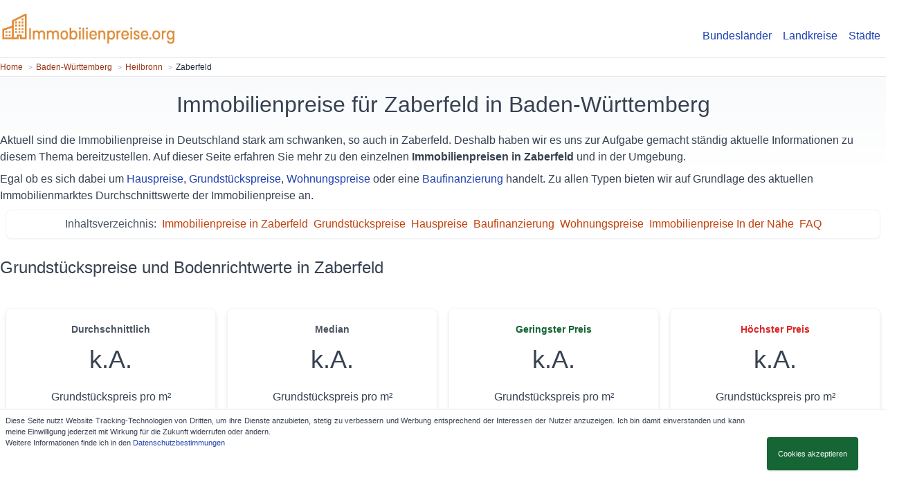

--- FILE ---
content_type: text/html;charset=utf-8
request_url: https://www.immobilienpreise.org/stadt/zaberfeld
body_size: 8597
content:
<!DOCTYPE html>
<html lang="de">
<head><meta charset="utf-8">
<title>Immobilienpreise in Zaberfeld 2025</title>
<meta name="viewport" content="width=device-width, initial-scale=1">
<link rel="icon" type="image/x-icon" href="/img/favicon.png">
<meta name="description" content="Immobilienpreise in Zaberfeld 2025, sortiert nach Wohnungspreisen, Hauspreisen, Grundstückspreisen und Mietpreisen pro Quadratmeter. Alle nötigen Informationen zu Immobilienpreisen in Zaberfeld">
<link rel="canonical" href="https://www.immobilienpreise.org/stadt/zaberfeld"><link rel="modulepreload" as="script" crossorigin href="/_nuxt/entry.678374c0.js"><link rel="preload" as="style" href="/_nuxt/entry.44d7a92d.css"><link rel="modulepreload" as="script" crossorigin href="/_nuxt/_url_.662335fa.js"><link rel="modulepreload" as="script" crossorigin href="/_nuxt/components.76307261.js"><link rel="modulepreload" as="script" crossorigin href="/_nuxt/Breadcrumbs.94b74325.js"><link rel="preload" as="style" href="/_nuxt/Breadcrumbs.07b2a6ee.css"><link rel="modulepreload" as="script" crossorigin href="/_nuxt/nuxt-link.8093d77e.js"><link rel="modulepreload" as="script" crossorigin href="/_nuxt/TableOfContents.eadf6e57.js"><link rel="preload" as="style" href="/_nuxt/TableOfContents.4fe189a2.css"><link rel="modulepreload" as="script" crossorigin href="/_nuxt/PriceLineCard.e8839b39.js"><link rel="preload" as="style" href="/_nuxt/PriceLineCard.e385668e.css"><link rel="modulepreload" as="script" crossorigin href="/_nuxt/SummaryList.09646096.js"><link rel="preload" as="style" href="/_nuxt/SummaryList.ff38c5b3.css"><link rel="modulepreload" as="script" crossorigin href="/_nuxt/layout.a63e1a2c.js"><link rel="modulepreload" as="script" crossorigin href="/_nuxt/fetch.cd6e0a38.js"><link rel="modulepreload" as="script" crossorigin href="/_nuxt/Infobox.468b8e47.js"><link rel="preload" as="style" href="/_nuxt/Infobox.aed5df63.css"><link rel="modulepreload" as="script" crossorigin href="/_nuxt/AdContainer.edc161eb.js"><link rel="preload" as="style" href="/_nuxt/AdContainer.4d82aaf4.css"><link rel="modulepreload" as="script" crossorigin href="/_nuxt/default.47ac6bb7.js"><link rel="prefetch" as="script" crossorigin href="/_nuxt/error-component.9a6c00b6.js"><link rel="stylesheet" href="/_nuxt/entry.44d7a92d.css"><link rel="stylesheet" href="/_nuxt/Breadcrumbs.07b2a6ee.css"><link rel="stylesheet" href="/_nuxt/TableOfContents.4fe189a2.css"><link rel="stylesheet" href="/_nuxt/PriceLineCard.e385668e.css"><link rel="stylesheet" href="/_nuxt/SummaryList.ff38c5b3.css"><link rel="stylesheet" href="/_nuxt/Infobox.aed5df63.css"><link rel="stylesheet" href="/_nuxt/AdContainer.4d82aaf4.css"><style>h1{font-size:32px}h1,h2{padding-bottom:1rem;padding-top:1rem}h2{font-size:18pt}h3{font-size:16pt;padding-bottom:1rem;padding-top:1rem}body{--tw-text-opacity:1;color:#374151;color:rgb(55 65 81/var(--tw-text-opacity));font-family:Roboto,sans-serif}.card{--tw-border-opacity:1;--tw-bg-opacity:1;background-color:#fff;background-color:rgb(255 255 255/var(--tw-bg-opacity));border-color:#f8fafc;border-color:rgb(248 250 252/var(--tw-border-opacity));border-width:2px;margin:.5rem;padding:1.25rem}.link-card{--tw-text-opacity:1;color:#1e40af;color:rgb(30 64 175/var(--tw-text-opacity));text-align:center}.link-card:hover{--tw-text-opacity:1;--tw-shadow:0 20px 25px -5px rgba(0,0,0,.1),0 8px 10px -6px rgba(0,0,0,.1);--tw-shadow-colored:0 20px 25px -5px var(--tw-shadow-color),0 8px 10px -6px var(--tw-shadow-color);box-shadow:0 0 #0000,0 0 #0000,0 20px 25px -5px rgba(0,0,0,.1),0 8px 10px -6px rgba(0,0,0,.1);box-shadow:var(--tw-ring-offset-shadow,0 0 #0000),var(--tw-ring-shadow,0 0 #0000),var(--tw-shadow);color:#115e59;color:rgb(17 94 89/var(--tw-text-opacity))}.card p{padding-top:1rem}.card img{display:block;margin:1rem auto}ul{list-style-type:disc;padding-bottom:.75rem;padding-left:2rem;padding-top:.75rem}a{color:#1e40af;color:rgb(30 64 175/var(--tw-text-opacity))}a,a:active{--tw-text-opacity:1}a:active{color:#155e75;color:rgb(21 94 117/var(--tw-text-opacity))}table{margin-bottom:1rem;margin-top:1rem;width:100%}tr{border-bottom-width:2px}td,th{padding:.5rem;text-align:left}p{padding-bottom:.5rem}html{scroll-behavior:smooth}.btn-success{--tw-bg-opacity:1;--tw-text-opacity:1;--tw-shadow:0 1px 3px 0 rgba(0,0,0,.1),0 1px 2px -1px rgba(0,0,0,.1);--tw-shadow-colored:0 1px 3px 0 var(--tw-shadow-color),0 1px 2px -1px var(--tw-shadow-color);background-color:#166534;background-color:rgb(22 101 52/var(--tw-bg-opacity));border-radius:.25rem;box-shadow:0 0 #0000,0 0 #0000,0 1px 3px 0 rgba(0,0,0,.1),0 1px 2px -1px rgba(0,0,0,.1);box-shadow:var(--tw-ring-offset-shadow,0 0 #0000),var(--tw-ring-shadow,0 0 #0000),var(--tw-shadow);color:#fff;color:rgb(255 255 255/var(--tw-text-opacity));padding:1rem}.btn-success:hover{--tw-shadow:0 10px 15px -3px rgba(0,0,0,.1),0 4px 6px -4px rgba(0,0,0,.1);--tw-shadow-colored:0 10px 15px -3px var(--tw-shadow-color),0 4px 6px -4px var(--tw-shadow-color);box-shadow:0 0 #0000,0 0 #0000,0 10px 15px -3px rgba(0,0,0,.1),0 4px 6px -4px rgba(0,0,0,.1);box-shadow:var(--tw-ring-offset-shadow,0 0 #0000),var(--tw-ring-shadow,0 0 #0000),var(--tw-shadow);opacity:.9}#cookieBanner{--tw-bg-opacity:1;background-color:#fff;background-color:rgb(255 255 255/var(--tw-bg-opacity));border-top-width:1px;bottom:0;left:0;padding:.5rem;position:fixed;right:0;text-align:justify}@media (min-width:768px){#cookieBanner{display:flex}}#cookieBanner{font-size:.7rem;z-index:100}</style></head>
<body ><div id="__nuxt"><div class="h-full"><div class="py-4 mx-auto" style="max-width:1400px;"><div class="grid md:grid-cols-2"><div><div class="md:float-left text-center md:text-left"><a href="/" class="mx-auto block w-64"><img alt="Immobilienpreise" width="672" height="135" src="/img/immobilienpreise-org-logo.png"></a></div></div><hr class="md:hidden pb-3"><div><div class="md:float-right text-center md:pt-6 md:inline"><ul class="inline"><li class="inline px-2"><a href="/bundeslaender" class="">Bundesländer</a></li><li class="inline px-2"><a href="/landkreise" class="">Landkreise</a></li><li class="inline px-2"><a href="/staedte" class="">Städte</a></li></ul></div></div></div></div><div class="bg-gray-200" style="height:1px;"></div><div class="md:mx-auto mx-2" style="max-width:1400px;"><!--[--><div class="font-tiny text-gray-800 py-1" data-v-1bb7be60><ol data-v-1bb7be60><!--[--><li data-v-1bb7be60><a href="/" class="" data-v-1bb7be60>Home</a></li><li data-v-1bb7be60><a href="/bundesland/baden-wuerttemberg" class="" data-v-1bb7be60>Baden-Württemberg</a></li><li data-v-1bb7be60><a href="/landkreis/heilbronn" class="" data-v-1bb7be60>Heilbronn</a></li><li data-v-1bb7be60><span data-v-1bb7be60>Zaberfeld</span></li><!--]--></ol><div data-v-1bb7be60><script type="application/ld+json">{"itemListElement":[{"position":1,"item":{"name":"Home","@type":"ListItem","@id":"https://www.immobilienpreise.org/"},"@type":"ListItem"},{"position":2,"item":{"name":"Baden-Württemberg","@type":"ListItem","@id":"https://www.immobilienpreise.org/bundesland/baden-wuerttemberg"},"@type":"ListItem"},{"position":3,"item":{"name":"Heilbronn","@type":"ListItem","@id":"https://www.immobilienpreise.org/landkreis/heilbronn"},"@type":"ListItem"},{"position":4,"item":{"name":"Zaberfeld","@type":"ListItem","@id":"https://www.immobilienpreise.org/stadt/zaberfeld"},"@type":"ListItem"}],"@context":"http://schema.org","@type":"BreadcrumbList","name":"Breadcrumbs"}</script></div></div><!--]--></div><div class="bg-gray-200" style="height:1px;"></div><div class="bg-gradient-to-b from-slate-50 to-white absolute w-full h-32 z-0"></div><div class="md:mx-auto mx-2 z-10 relative pb-12" style="max-width:1400px;min-height:calc(100vh - 310px);"><!--[--><!--[--><!----><!----><!----><!--]--><div><h1 class="text-center" id="immobilienpreise"> Immobilienpreise für Zaberfeld in Baden-Württemberg</h1><p> Aktuell sind die Immobilienpreise in Deutschland stark am schwanken, so auch in Zaberfeld. Deshalb haben wir es uns zur Aufgabe gemacht ständig aktuelle Informationen zu diesem Thema bereitzustellen. Auf dieser Seite erfahren Sie mehr zu den einzelnen <b>Immobilienpreisen in Zaberfeld</b> und in der Umgebung. </p><p> Egal ob es sich dabei um <a href="#hauspreise">Hauspreise</a>, <a href="#grundstueckspreise">Grundstückspreise</a>, <a href="#wohnungspreise">Wohnungspreise</a> oder eine <a href="#baufinanzierung">Baufinanzierung</a> handelt. Zu allen Typen bieten wir auf Grundlage des aktuellen Immobilienmarktes Durchschnittswerte der Immobilienpreise an. </p><div class="toc mx-2" data-v-cdfdc0ec><ul class="text-center list-none break-all p-2" data-v-cdfdc0ec><li class="inline text-gray-600" data-v-cdfdc0ec>Inhaltsverzeichnis:</li><!--[--><li class="inline pl-2" data-v-cdfdc0ec><a href="#immobilienpreise" class="py-4 text-orange-700 hover:text-orange-900" data-v-cdfdc0ec>Immobilienpreise in undefined</a></li><li class="inline pl-2" data-v-cdfdc0ec><a href="#grundstueckspreise" class="py-4 text-orange-700 hover:text-orange-900" data-v-cdfdc0ec>Grundstückspreise</a></li><li class="inline pl-2" data-v-cdfdc0ec><a href="#hauspreise" class="py-4 text-orange-700 hover:text-orange-900" data-v-cdfdc0ec>Hauspreise</a></li><li class="inline pl-2" data-v-cdfdc0ec><a href="#baufinanzierung" class="py-4 text-orange-700 hover:text-orange-900" data-v-cdfdc0ec>Baufinanzierung</a></li><li class="inline pl-2" data-v-cdfdc0ec><a href="#wohnungspreise" class="py-4 text-orange-700 hover:text-orange-900" data-v-cdfdc0ec>Wohnungspreise</a></li><li class="inline pl-2" data-v-cdfdc0ec><a href="#nearly" class="py-4 text-orange-700 hover:text-orange-900" data-v-cdfdc0ec>Immobilienpreise In der Nähe</a></li><li class="inline pl-2" data-v-cdfdc0ec><a href="#faq" class="py-4 text-orange-700 hover:text-orange-900" data-v-cdfdc0ec>FAQ</a></li><!--]--></ul></div><h2 id="grundstueckspreise" class="my-2">Grundstückspreise und Bodenrichtwerte in Zaberfeld</h2><!--[--><div class="grid md:grid-cols-4 py-2 mb-4" data-v-e728601d><div class="text-center card" data-v-e728601d><div class="text-sm font-bold text-gray-600" data-v-e728601d>Durchschnittlich</div><div class="text-center text-4xl pb-2 my-3.5" data-v-e728601d>k.A.</div> Grundstückspreis pro m² <div class="mt-4" data-v-e728601d><!----></div></div><div class="text-center card" data-v-e728601d><div class="text-sm font-bold text-gray-600" data-v-e728601d>Median</div><div class="text-center text-4xl pb-2 my-3.5" data-v-e728601d>k.A.</div> Grundstückspreis pro m² <div class="mt-4" data-v-e728601d><!----></div></div><div class="text-center card" data-v-e728601d><div class="text-sm font-bold text-green-800" data-v-e728601d>Geringster Preis</div><div class="text-center text-4xl pb-2 my-3.5" data-v-e728601d>k.A.</div> Grundstückspreis pro m² <div class="mt-4" data-v-e728601d><!----></div></div><div class="text-center card" data-v-e728601d><div class="text-sm font-bold text-red-600" data-v-e728601d>Höchster Preis</div><div class="text-center text-4xl pb-2 my-3.5" data-v-e728601d>k.A.</div> Grundstückspreis pro m² <div class="mt-4" data-v-e728601d><!----></div></div></div><!----><!----><!--]--><div class="w-full my-12" city="Zaberfeld" zip="74374" data-v-7692b105><div class="adContainerTop" data-v-7692b105><script class="wattfox-dynamic-script" data-uid="0197c621-5645-701a-b9a7-4ae5b3cb45f6" src="https://widgets.wattfox.de/files/widget/widget.js" data-v-7692b105></script></div></div><div class="text-justify px-2"><h2>Grundstückspreise und Bodenrichtwerte in Zaberfeld</h2><p>Unter den Bürgern von Zaberfeld findet sich eine Vielzahl an Mietern, Vermietern, Immobilieneigentümern, sowie auch Grundstückseigentümern. Ob Sie nun ein Grundstück erwerben oder veräußern möchten, der Preis bestimmt letzten Endes, ob sie ein gutes oder ein schlechtes Geschäft machen. </p><h3>Kriterien für einen guten Grundstückspreis in Zaberfeld</h3><p>Wichtige Kriterien bei der Abwicklung eines Grundstückskaufs oder Grundstückverkaufs sind der Bodenrichtwert und der Durchschnittspreis je Quadratmeter an Grundstücksfläche. Den Bodenrichtwert können Sie dem Bodenrichtwertinformationssystem (BORIS) entnehmen, welches für jedes Bundesland separat verfügbar ist. Um einen guten Vergleichswert zu erhalten kann man den durchschnittlichen Grundstückspreis pro Quadratmeter aus den einzelnen Durchschnittspreisen aller aktueller Grundstückspreise auf dem Immobilienmarkt errechnen. </p><p>Anhand der uns zur Verfügung stehenden Grundstückspreise für Zaberfeld wurde ein <b>durchschnittlicher Grundstückspreis pro Quadratmeter von k.A./ m² errechnet</b>, um festzustellen ob es sich um eine günstige oder teure Gegend handelt kann man den Durchschnittspreis des Bundeslands oder von ganz Deutschland betrachten. </p><h3>Durchschnittlicher Grundstückspreis von Zaberfeld im Bundesvergleich</h3><p>Der <b>Durchschnittspreis je Quadratmeter Grundstücksfläche in Deutschland liegt aktuell bei ca. 211,81 €</b>. Zu bedenken ist jedoch, dass der Durchschnittspreis lediglich ein Richtwert ist und spezielle Aspekte, wie z.B. die Lage des Grundstücks, Bebaubarkeit des Grundstücks und Altlasten bei der Wertermittlung zusätzlich eine entscheidende Rolle spielen und nicht außer Acht gelassen werden sollten. </p><p> Weitere wichtige Fakten, um den exakten Preis ermitteln zu können sind zudem der <b>Niedrigst- und Höchstwert für Grundstückspreise in Zaberfeld. Laut den Grundstücksanzeigen, die der Immobilienmarkt im Jahr 2025 vorzuweisen hat, beläuft sich der Höchstpreis pro Quadratmeter in Zaberfeld auf k.A./m² und der tiefste Preis auf k.A./m².</b></p></div><h2 id="hauspreise" class="my-2">Aktuelle Hauspreise in Zaberfeld</h2><!--[--><div class="grid md:grid-cols-4 py-2 mb-4" data-v-e728601d><div class="text-center card" data-v-e728601d><div class="text-sm font-bold text-gray-600" data-v-e728601d>Durchschnittlich</div><div class="text-center text-4xl pb-2 my-3.5" data-v-e728601d>k.A.</div> Hauspreis pro m² <div class="mt-4" data-v-e728601d><!----></div></div><div class="text-center card" data-v-e728601d><div class="text-sm font-bold text-gray-600" data-v-e728601d>Median</div><div class="text-center text-4xl pb-2 my-3.5" data-v-e728601d>k.A.</div> Hauspreis pro m² <div class="mt-4" data-v-e728601d><!----></div></div><div class="text-center card" data-v-e728601d><div class="text-sm font-bold text-green-800" data-v-e728601d>Geringster Preis</div><div class="text-center text-4xl pb-2 my-3.5" data-v-e728601d>k.A.</div> Hauspreis pro m² <div class="mt-4" data-v-e728601d><!----></div></div><div class="text-center card" data-v-e728601d><div class="text-sm font-bold text-red-600" data-v-e728601d>Höchster Preis</div><div class="text-center text-4xl pb-2 my-3.5" data-v-e728601d>k.A.</div> Hauspreis pro m² <div class="mt-4" data-v-e728601d><!----></div></div></div><!----><!----><!--]--><p>In den Hauspreis spielen viele Faktoren hinein, handelt es sich um einen Neubau, Altbau oder ist das Haus renovierungsbedürftig. Auch ist immer noch einer der wichtigsten Faktoren für einen Hauspreis die Lage. Der <b>Hauspreis in Zaberfeld beläuft sich im Durchschnitt auf k.A./m²</b>. </p><p> Neben den bereits genannten Faktoren, spielen folgende Dinge eine Rolle bei der Bestimmung eines Hauspreises in Zaberfeld: </p><ul><li>Welchen <a href="#grundstueckspreise">Wert hat das Grundstück</a></li><li>Gibt es genügend Infrastruktur in der Nähe (Bus- / Bahnanbindung, DSL, Kanalisation, etc.)</li><li>Nutzungsrechte am Haus (darf es bewohnt werden)</li><li>Denkmalschutz</li><li>Aussicht</li><li>Gefahr durch Naturkatastrophen (in der Vergangenheit oder Zukunft)</li></ul><h2 id="baufinanzierung">Baufinanzierung in Zaberfeld</h2><p>Wenn Sie ein Haus bauen möchten macht es Sinn sich vorher über eine <b>Baufinanzierung in Zaberfeld</b> zu informieren. Eine Baufinanzierung in Zaberfeld benötigt ein paar Informationen welche vorher abgeklärt werden sollten. Danach ist es sinnvoll eine Anfrage bei einem Baufinanzierer zu stellen, oder direkt online einen Vergleich aufzustellen. Vorab sind ein paar Informationen notwendig, wie beispielsweise die Summe, welche finanziert werden soll, sowie die Laufzeit und mögliche angepeilte Zinssätze. </p><p>Auch ist es sinnvoll Unterlagen zu Einkünften bereitliegen zu haben um es dem Finanzierer möglichst einfach zu machen und eine gesunde Basis für eine gute Zusammenarbeit zu schaffen. </p><p>Weitere Informationen die hilfreich und von Nutzen sind:</p><ul><li>Selbstauskunft</li><li>Eigenkapital</li><li>Wie hoch darf die Tilgung sein?</li><li>Sind Sondertilgungen gewünscht?</li><li>Wird eine Kreditabsicherung benötigt?</li><li>Welche Fördermöglichkeiten habe ich in Zaberfeld?</li></ul><h3>Hausverkauf in Zaberfeld richtig gestalten</h3><p>Vor dem Verkauf eines Hauses kann eine Wertermittlung durch einen Makler oder durch einen Gutachter sinnvoll sein. Der Makler hat meist ein gutes Gespür für den Markt und weiß was Interessenten in der Gegend bereit sind für ein Haus zu bezahlen. Somit kann man einen <b>realistischen und guten Hauspreis in Zaberfeld erzielen</b>.</p><p>Sollte man einen Gutachter beauftragen stellt dieser nicht nur fest in welchem Zustand sich das Haus befindet, sondern in der Regel nennt dieser auch <b>einen angemessenen Hauspreis</b> zu dem die Immobilie veräußert werden könnte. Oft werden solche Gutachten auch bei Zwangsversteigerungen auf dem Amtsgericht verwendet um den Wert einer Immobilie festzulegen.</p><div data-v-8603398e><b data-v-8603398e>Günstige und teure Hauspreise in Zaberfeld</b><p data-v-8603398e>Der günstigste von uns gefundene Hauspreis für Zaberfeld beläuft sich auf k.A./m², der teuerste auf k.A./m².</p></div><h2 id="wohnungspreise" class="my-2">Wohnungspreise in Zaberfeld</h2><!--[--><div class="grid md:grid-cols-4 py-2 mb-4" data-v-e728601d><div class="text-center card" data-v-e728601d><div class="text-sm font-bold text-gray-600" data-v-e728601d>Durchschnittlich</div><div class="text-center text-4xl pb-2 my-3.5" data-v-e728601d>k.A.</div> Wohnungspreis pro m² <div class="mt-4" data-v-e728601d><!----></div></div><div class="text-center card" data-v-e728601d><div class="text-sm font-bold text-gray-600" data-v-e728601d>Median</div><div class="text-center text-4xl pb-2 my-3.5" data-v-e728601d>k.A.</div> Wohnungspreis pro m² <div class="mt-4" data-v-e728601d><!----></div></div><div class="text-center card" data-v-e728601d><div class="text-sm font-bold text-green-800" data-v-e728601d>Geringster Preis</div><div class="text-center text-4xl pb-2 my-3.5" data-v-e728601d>k.A.</div> Wohnungspreis pro m² <div class="mt-4" data-v-e728601d><!----></div></div><div class="text-center card" data-v-e728601d><div class="text-sm font-bold text-red-600" data-v-e728601d>Höchster Preis</div><div class="text-center text-4xl pb-2 my-3.5" data-v-e728601d>k.A.</div> Wohnungspreis pro m² <div class="mt-4" data-v-e728601d><!----></div></div></div><!----><!----><!--]--><p>Wer in Zaberfeld eine eigene Wohnung erwerben oder verkaufen möchte, sollte den Kaufpreis der Wohnung zunächst mit den <b>derzeit gängigen Wohnungspreise in Zaberfeld vergleichen</b>. Als Grundlage für diese Preisgegenüberstellung dient meist der durchschnittliche Wohnungspreis pro m². </p><!----><div data-v-8603398e><b data-v-8603398e>Wohnungspreise in Zaberfeld</b><p data-v-8603398e>Derzeit liegen die Wohnungspreise in Zaberfeld bei k.A./m² im Durchschnitt.</p></div><h3>Wichtige Faktoren für den Wohnungspreis in Zaberfeld</h3><p> Zusätzlich zum Durchschnittspreis kann sollte man noch beachten in welcher Lage sich die Wohnung befindet. Auch ist wichtig wie alt das Gebäude ist in welcher sich die Wohnung befindet. Bei neueren Gebäuden kann meist ein höherer Wohnungspreis erzielt werden als bei älteren Gebäuden. </p><p> Des Weiteren <b>spielen die folgenden Faktoren eine Rolle beim Wohnungspreis:</b></p><ul><li>Höhe des Hausgeldes</li><li>Höhe der Instandhaltungsrücklagen</li><li>Selbstgenutzt oder als Vermietungsimmobilie</li><li>Letzte Sanierung</li><li>Energieausweis</li><li>Verbautes Heizungssystem</li><li>Größe der Wohnung</li><li>Stadtteil</li></ul><p>Um einen bestmöglichen Preis für einen Wohnungsverkauf in Zaberfeld zu erzielen empfiehlt es sich vorher genau den Markt zu analysieren und eine richtige Einschätzung des möglichen Wohnungspreises in Zaberfeld zu haben.</p><p><b>Auch hier kann wie beim Hauspreis ein Makler oder ein Gutachter sehr hilfreich sein</b>. Deren Kenntnis des lokalen Wohnungsmarkt ist meist besser als die Eigene. Durch korrekte Recherche und einen guten Rat kann man den optimalen Wohnungspreis für Zaberfeld erhalten.</p><h2 class="px-2" id="nearly">Immobilienpreise in der Nähe von Zaberfeld</h2><div class="overflow-x-auto w-full inline-block rounded-lg border shadow px-0 mb-4 mx-2" data-v-83b4d664><table class="table-auto" data-v-83b4d664><thead class="bg-gray-50" data-v-83b4d664><tr data-v-83b4d664><th data-v-83b4d664>Stadt</th><th class="text-right" data-v-83b4d664>Einwohner</th><th class="text-right" data-v-83b4d664>Mietpreis pro m²</th><th class="text-right" data-v-83b4d664>Grundstückspreis pro m²</th><th class="text-right" data-v-83b4d664>Wohnungspreis pro m²</th><th class="text-right" data-v-83b4d664>Hauspreis pro m²</th></tr></thead><tbody data-v-83b4d664><!--[--><tr data-v-83b4d664><td data-v-83b4d664><!----><a href="/stadt/pfaffenhofen" class="" data-v-83b4d664>Immobilienpreise Pfaffenhofen</a></td><td class="text-right" data-v-83b4d664>2,309</td><td class="text-right" data-v-83b4d664>k.A.</td><td class="text-right" data-v-83b4d664>k.A.</td><td class="text-right" data-v-83b4d664>k.A.</td><td class="text-right" data-v-83b4d664>k.A.</td></tr><tr data-v-83b4d664><td data-v-83b4d664><!----><a href="/stadt/gueglingen" class="" data-v-83b4d664>Immobilienpreise Güglingen</a></td><td class="text-right" data-v-83b4d664>6,042</td><td class="text-right" data-v-83b4d664>k.A.</td><td class="text-right" data-v-83b4d664>k.A.</td><td class="text-right" data-v-83b4d664>k.A.</td><td class="text-right" data-v-83b4d664>3.343,08 €</td></tr><tr data-v-83b4d664><td data-v-83b4d664><!----><a href="/stadt/sternenfels" class="" data-v-83b4d664>Immobilienpreise Sternenfels</a></td><td class="text-right" data-v-83b4d664>2,763</td><td class="text-right" data-v-83b4d664>k.A.</td><td class="text-right" data-v-83b4d664>k.A.</td><td class="text-right" data-v-83b4d664>k.A.</td><td class="text-right" data-v-83b4d664>k.A.</td></tr><tr data-v-83b4d664><td data-v-83b4d664><!----><a href="/stadt/kuernbach" class="" data-v-83b4d664>Immobilienpreise Kürnbach</a></td><td class="text-right" data-v-83b4d664>2,246</td><td class="text-right" data-v-83b4d664>k.A.</td><td class="text-right" data-v-83b4d664>k.A.</td><td class="text-right" data-v-83b4d664>k.A.</td><td class="text-right" data-v-83b4d664>k.A.</td></tr><tr data-v-83b4d664><td data-v-83b4d664><!----><a href="/stadt/sulzfeld-0" class="" data-v-83b4d664>Immobilienpreise Sulzfeld</a></td><td class="text-right" data-v-83b4d664>4,596</td><td class="text-right" data-v-83b4d664>k.A.</td><td class="text-right" data-v-83b4d664>k.A.</td><td class="text-right" data-v-83b4d664>k.A.</td><td class="text-right" data-v-83b4d664>k.A.</td></tr><tr data-v-83b4d664><td data-v-83b4d664><!----><a href="/stadt/cleebronn" class="" data-v-83b4d664>Immobilienpreise Cleebronn</a></td><td class="text-right" data-v-83b4d664>2,670</td><td class="text-right" data-v-83b4d664>k.A.</td><td class="text-right" data-v-83b4d664>k.A.</td><td class="text-right" data-v-83b4d664>k.A.</td><td class="text-right" data-v-83b4d664>k.A.</td></tr><tr data-v-83b4d664><td data-v-83b4d664><!----><a href="/stadt/eppingen" class="" data-v-83b4d664>Immobilienpreise Eppingen</a></td><td class="text-right" data-v-83b4d664>20,765</td><td class="text-right" data-v-83b4d664>k.A.</td><td class="text-right" data-v-83b4d664>k.A.</td><td class="text-right" data-v-83b4d664>k.A.</td><td class="text-right" data-v-83b4d664>2.529,67 €</td></tr><tr data-v-83b4d664><td data-v-83b4d664><!----><a href="/stadt/oberderdingen" class="" data-v-83b4d664>Immobilienpreise Oberderdingen</a></td><td class="text-right" data-v-83b4d664>10,338</td><td class="text-right" data-v-83b4d664>k.A.</td><td class="text-right" data-v-83b4d664>k.A.</td><td class="text-right" data-v-83b4d664>k.A.</td><td class="text-right" data-v-83b4d664>k.A.</td></tr><tr data-v-83b4d664><td data-v-83b4d664><!----><a href="/stadt/zaisenhausen" class="" data-v-83b4d664>Immobilienpreise Zaisenhausen</a></td><td class="text-right" data-v-83b4d664>1,661</td><td class="text-right" data-v-83b4d664>k.A.</td><td class="text-right" data-v-83b4d664>k.A.</td><td class="text-right" data-v-83b4d664>k.A.</td><td class="text-right" data-v-83b4d664>k.A.</td></tr><tr data-v-83b4d664><td data-v-83b4d664><!----><a href="/stadt/brackenheim" class="" data-v-83b4d664>Immobilienpreise Brackenheim</a></td><td class="text-right" data-v-83b4d664>14,968</td><td class="text-right" data-v-83b4d664>k.A.</td><td class="text-right" data-v-83b4d664>k.A.</td><td class="text-right" data-v-83b4d664>k.A.</td><td class="text-right" data-v-83b4d664>3.523,77 €</td></tr><!--]--></tbody></table></div><!----><div class="text-right text-gray-500 italic">Letzte Aktualisierung: 02.03.2023</div></div><!--]--></div><div class="w-full bg-gradient-to-b to-stone-600 from-stone-700 z-10"><div class="md:mx-auto mx-2 text-zinc-200 py-4" style="max-width:1400px;"><div class="grid md:grid-cols-3 grid-cols-1 text-center"><div><b>Ständige Aktualisierung der Daten</b><img src="/img/trust.png" alt="Immer aktuell" width="128" height="128" class="mx-auto py-4"></div><div><b>Hinweis</b><p class="py-4"> Alle Angaben auf dieser Website sind Auswertungen aus dem aktuellen Immobilienmarkt, für die Richtigkeit der Angaben wird keine Gewährleistung übernommen. </p></div><div><b>Rechtliches</b><p class="py-4"><a href="/impressum" class="text-yellow-50 py-4 hover:text-zinc-200">Impressum</a><br><a href="/datenschutz" class="text-yellow-50 py-4 hover:text-zinc-200">Datenschutz</a></p></div></div><hr><div class="text-center pt-2 break-all"> Stadt anhand des Anfangsbuchstaben suchen:<br><br><!--[--><a href="/staedte-mit-a" class="p-4 text-yellow-50">A</a><a href="/staedte-mit-b" class="p-4 text-yellow-50">B</a><a href="/staedte-mit-c" class="p-4 text-yellow-50">C</a><a href="/staedte-mit-d" class="p-4 text-yellow-50">D</a><a href="/staedte-mit-e" class="p-4 text-yellow-50">E</a><a href="/staedte-mit-f" class="p-4 text-yellow-50">F</a><a href="/staedte-mit-g" class="p-4 text-yellow-50">G</a><a href="/staedte-mit-h" class="p-4 text-yellow-50">H</a><a href="/staedte-mit-i" class="p-4 text-yellow-50">I</a><a href="/staedte-mit-j" class="p-4 text-yellow-50">J</a><a href="/staedte-mit-k" class="p-4 text-yellow-50">K</a><a href="/staedte-mit-l" class="p-4 text-yellow-50">L</a><a href="/staedte-mit-m" class="p-4 text-yellow-50">M</a><a href="/staedte-mit-n" class="p-4 text-yellow-50">N</a><a href="/staedte-mit-o" class="p-4 text-yellow-50">O</a><a href="/staedte-mit-p" class="p-4 text-yellow-50">P</a><a href="/staedte-mit-q" class="p-4 text-yellow-50">Q</a><a href="/staedte-mit-r" class="p-4 text-yellow-50">R</a><a href="/staedte-mit-s" class="p-4 text-yellow-50">S</a><a href="/staedte-mit-t" class="p-4 text-yellow-50">T</a><a href="/staedte-mit-u" class="p-4 text-yellow-50">U</a><a href="/staedte-mit-v" class="p-4 text-yellow-50">V</a><a href="/staedte-mit-w" class="p-4 text-yellow-50">W</a><a href="/staedte-mit-x" class="p-4 text-yellow-50">X</a><a href="/staedte-mit-y" class="p-4 text-yellow-50">Y</a><a href="/staedte-mit-z" class="p-4 text-yellow-50">Z</a><!--]--><br><br></div></div></div><div id="cookieBanner"><div> Diese Seite nutzt Website Tracking-Technologien von Dritten, um ihre Dienste anzubieten, stetig zu verbessern und Werbung entsprechend der Interessen der Nutzer anzuzeigen. Ich bin damit einverstanden und kann meine Einwilligung jederzeit mit Wirkung für die Zukunft widerrufen oder ändern.<br> Weitere Informationen finde ich in den <a href="/datenschutz" target="_blank">Datenschutzbestimmungen</a></div><div class="whitespace-nowrap p-8"><a href="#!" class="btn btn-success block w-full text-center" id="acceptCookie">Cookies akzeptieren</a></div></div></div></div><script type="application/json" id="__NUXT_DATA__" data-ssr="true">[["Reactive",1],{"data":2,"state":160,"_errors":161,"serverRendered":162},{"DhqsGu0nFM":3},{"id":4,"created":5,"lastUpdate":6,"title":7,"content":5,"metaDescription":8,"robots":5,"url":9,"faqEntries":5,"tableOfContents":5,"breadcrumb":10,"canonical":22,"ldJson":23,"houseCount":25,"housePerQm":5,"medianHousePerQm":5,"minHousePerQm":5,"maxHousePerQm":5,"rentalCount":25,"rentalPerQm":5,"medianRentalPerQm":5,"minRentalPerQm":5,"maxRentalPerQm":5,"flatCount":25,"flatPerQm":5,"medianFlatPerQm":5,"minFlatPerQm":5,"maxFlatPerQm":5,"propertyCount":25,"propertyPerQm":5,"medianPropertyPerQm":5,"minPropertyPerQm":5,"maxPropertyPerQm":5,"offerRanges":26,"name":20,"zipCodes":61,"provinceId":65,"countyId":66,"longitude":67,"latitude":68,"nearlyCities":69,"distanceMap":143,"county":154,"province":157},"6053593bcb0c0402354589c0",null,"2023-03-02T11:33:38.389","Immobilienpreise in Zaberfeld 2025","Immobilienpreise in Zaberfeld 2025, sortiert nach Wohnungspreisen, Hauspreisen, Grundstückspreisen und Mietpreisen pro Quadratmeter. Alle nötigen Informationen zu Immobilienpreisen in Zaberfeld","zaberfeld",{"text":11,"link":12,"child":13},"Startseite","/",{"text":14,"link":15,"child":16},"Baden-Württemberg","/bundesland/baden-wuerttemberg",{"text":17,"link":18,"child":19},"Heilbronn","/landkreis/heilbronn",{"text":20,"link":21,"child":5},"Zaberfeld","/stadt/zaberfeld","stadt/zaberfeld",[24],"{\"itemListElement\":[{\"position\":1,\"item\":{\"name\":\"Startseite\",\"@type\":\"ListItem\",\"@id\":\"https://www.immobilienpreise.org/\"},\"@type\":\"ListItem\"},{\"position\":2,\"item\":{\"name\":\"Baden-Württemberg\",\"@type\":\"ListItem\",\"@id\":\"https://www.immobilienpreise.org/bundesland/baden-wuerttemberg\"},\"@type\":\"ListItem\"},{\"position\":3,\"item\":{\"name\":\"Heilbronn\",\"@type\":\"ListItem\",\"@id\":\"https://www.immobilienpreise.org/landkreis/heilbronn\"},\"@type\":\"ListItem\"},{\"position\":4,\"item\":{\"name\":\"Zaberfeld\",\"@type\":\"ListItem\",\"@id\":\"https://www.immobilienpreise.org/stadt/zaberfeld\"},\"@type\":\"ListItem\"}],\"@context\":\"http://schema.org\",\"@type\":\"BreadcrumbList\"}",0,{"FLAT":27,"HOUSE":40,"PROPERTY":49},[28,32,35,38],{"minQm":25,"maxQm":29,"date":30,"priceSummary":31},50,"2023-03-02T11:33:38.389+00:00",{"priceQm":25,"minPriceQm":25,"maxPriceQm":25,"priceRoom":5,"minPriceRoom":5,"maxPriceRoom":5,"avgRoomCount":25,"avgQm":5,"minQm":5,"maxQm":5,"median":5,"avgPrice":25,"minPrice":25,"maxPrice":25,"resultCount":25,"radius":5},{"minQm":29,"maxQm":33,"date":30,"priceSummary":34},100,{"priceQm":25,"minPriceQm":25,"maxPriceQm":25,"priceRoom":5,"minPriceRoom":5,"maxPriceRoom":5,"avgRoomCount":25,"avgQm":5,"minQm":5,"maxQm":5,"median":5,"avgPrice":25,"minPrice":25,"maxPrice":25,"resultCount":25,"radius":5},{"minQm":33,"maxQm":36,"date":30,"priceSummary":37},150,{"priceQm":25,"minPriceQm":25,"maxPriceQm":25,"priceRoom":5,"minPriceRoom":5,"maxPriceRoom":5,"avgRoomCount":25,"avgQm":5,"minQm":5,"maxQm":5,"median":5,"avgPrice":25,"minPrice":25,"maxPrice":25,"resultCount":25,"radius":5},{"minQm":36,"maxQm":5,"date":30,"priceSummary":39},{"priceQm":25,"minPriceQm":25,"maxPriceQm":25,"priceRoom":5,"minPriceRoom":5,"maxPriceRoom":5,"avgRoomCount":25,"avgQm":5,"minQm":5,"maxQm":5,"median":5,"avgPrice":25,"minPrice":25,"maxPrice":25,"resultCount":25,"radius":5},[41,43,45,47],{"minQm":25,"maxQm":29,"date":30,"priceSummary":42},{"priceQm":25,"minPriceQm":25,"maxPriceQm":25,"priceRoom":5,"minPriceRoom":5,"maxPriceRoom":5,"avgRoomCount":25,"avgQm":5,"minQm":5,"maxQm":5,"median":5,"avgPrice":25,"minPrice":25,"maxPrice":25,"resultCount":25,"radius":5},{"minQm":29,"maxQm":33,"date":30,"priceSummary":44},{"priceQm":25,"minPriceQm":25,"maxPriceQm":25,"priceRoom":5,"minPriceRoom":5,"maxPriceRoom":5,"avgRoomCount":25,"avgQm":5,"minQm":5,"maxQm":5,"median":5,"avgPrice":25,"minPrice":25,"maxPrice":25,"resultCount":25,"radius":5},{"minQm":33,"maxQm":36,"date":30,"priceSummary":46},{"priceQm":25,"minPriceQm":25,"maxPriceQm":25,"priceRoom":5,"minPriceRoom":5,"maxPriceRoom":5,"avgRoomCount":25,"avgQm":5,"minQm":5,"maxQm":5,"median":5,"avgPrice":25,"minPrice":25,"maxPrice":25,"resultCount":25,"radius":5},{"minQm":36,"maxQm":5,"date":30,"priceSummary":48},{"priceQm":25,"minPriceQm":25,"maxPriceQm":25,"priceRoom":5,"minPriceRoom":5,"maxPriceRoom":5,"avgRoomCount":25,"avgQm":5,"minQm":5,"maxQm":5,"median":5,"avgPrice":25,"minPrice":25,"maxPrice":25,"resultCount":25,"radius":5},[50,53,56,59],{"minQm":25,"maxQm":51,"date":30,"priceSummary":52},500,{"priceQm":25,"minPriceQm":25,"maxPriceQm":25,"priceRoom":5,"minPriceRoom":5,"maxPriceRoom":5,"avgRoomCount":25,"avgQm":5,"minQm":5,"maxQm":5,"median":5,"avgPrice":25,"minPrice":25,"maxPrice":25,"resultCount":25,"radius":5},{"minQm":51,"maxQm":54,"date":30,"priceSummary":55},1000,{"priceQm":25,"minPriceQm":25,"maxPriceQm":25,"priceRoom":5,"minPriceRoom":5,"maxPriceRoom":5,"avgRoomCount":25,"avgQm":5,"minQm":5,"maxQm":5,"median":5,"avgPrice":25,"minPrice":25,"maxPrice":25,"resultCount":25,"radius":5},{"minQm":54,"maxQm":57,"date":30,"priceSummary":58},1500,{"priceQm":25,"minPriceQm":25,"maxPriceQm":25,"priceRoom":5,"minPriceRoom":5,"maxPriceRoom":5,"avgRoomCount":25,"avgQm":5,"minQm":5,"maxQm":5,"median":5,"avgPrice":25,"minPrice":25,"maxPrice":25,"resultCount":25,"radius":5},{"minQm":57,"maxQm":5,"date":30,"priceSummary":60},{"priceQm":25,"minPriceQm":25,"maxPriceQm":25,"priceRoom":5,"minPriceRoom":5,"maxPriceRoom":5,"avgRoomCount":25,"avgQm":5,"minQm":5,"maxQm":5,"median":5,"avgPrice":25,"minPrice":25,"maxPrice":25,"resultCount":25,"radius":5},[62],{"zipCode":63,"residents":64},"74374",3902,"6053534fcb0c0402354514e3","6053534fcb0c0402354514f3",8.9281007,49.0587109,[70,77,85,92,99,106,113,121,128,135],{"name":71,"residents":72,"zipCodes":73,"housePerQm":5,"rentalPerQm":5,"flatPerQm":5,"propertyPerQm":5,"url":76},"Pfaffenhofen",2309,[74],{"zipCode":75,"residents":72},"74397","pfaffenhofen",{"name":78,"residents":79,"zipCodes":80,"housePerQm":83,"rentalPerQm":5,"flatPerQm":5,"propertyPerQm":5,"url":84},"Güglingen",6042,[81],{"zipCode":82,"residents":79},"74363",3343.0799220272906,"gueglingen",{"name":86,"residents":87,"zipCodes":88,"housePerQm":5,"rentalPerQm":5,"flatPerQm":5,"propertyPerQm":5,"url":91},"Sternenfels",2763,[89],{"zipCode":90,"residents":87},"75447","sternenfels",{"name":93,"residents":94,"zipCodes":95,"housePerQm":5,"rentalPerQm":5,"flatPerQm":5,"propertyPerQm":5,"url":98},"Kürnbach",2246,[96],{"zipCode":97,"residents":94},"75057","kuernbach",{"name":100,"residents":101,"zipCodes":102,"housePerQm":5,"rentalPerQm":5,"flatPerQm":5,"propertyPerQm":5,"url":105},"Sulzfeld",4596,[103],{"zipCode":104,"residents":101},"75056","sulzfeld-0",{"name":107,"residents":108,"zipCodes":109,"housePerQm":5,"rentalPerQm":5,"flatPerQm":5,"propertyPerQm":5,"url":112},"Cleebronn",2670,[110],{"zipCode":111,"residents":108},"74389","cleebronn",{"name":114,"residents":115,"zipCodes":116,"housePerQm":119,"rentalPerQm":5,"flatPerQm":5,"propertyPerQm":5,"url":120},"Eppingen",20765,[117],{"zipCode":118,"residents":115},"75031",2529.6731362937585,"eppingen",{"name":122,"residents":123,"zipCodes":124,"housePerQm":5,"rentalPerQm":5,"flatPerQm":5,"propertyPerQm":5,"url":127},"Oberderdingen",10338,[125],{"zipCode":126,"residents":123},"75038","oberderdingen",{"name":129,"residents":130,"zipCodes":131,"housePerQm":5,"rentalPerQm":5,"flatPerQm":5,"propertyPerQm":5,"url":134},"Zaisenhausen",1661,[132],{"zipCode":133,"residents":130},"75059","zaisenhausen",{"name":136,"residents":137,"zipCodes":138,"housePerQm":141,"rentalPerQm":5,"flatPerQm":5,"propertyPerQm":5,"url":142},"Brackenheim",14968,[139],{"zipCode":140,"residents":137},"74336",3523.7723266192456,"brackenheim",{"60535652cb0c040235454e3d":144,"60535880cb0c040235457a57":145,"6053573dcb0c04023545606f":146,"6053593bcb0c0402354589c9":147,"60535552cb0c040235453b3d":148,"6053544bcb0c0402354526bc":149,"60535781cb0c0402354565c5":150,"6053586ccb0c0402354578d1":151,"605354b4cb0c040235452f45":152,"60535415cb0c0402354522b8":153},6.48536997847262,7.211809904304817,9.24655736413691,9.877123763694675,5.4116570416243945,7.928496910271969,3.4117622533016303,5.82527722553155,8.921063588504364,10.648771876750542,{"name":17,"url":155,"title":156},"heilbronn","Immobilienpreise in Heilbronn",{"name":14,"url":158,"title":159},"baden-wuerttemberg","Immobilienpreise im Bundesland Baden-Württemberg",{},{"DhqsGu0nFM":5},true]</script><script>window.__NUXT__={};window.__NUXT__.config={public:{BASE_URL:"https://api.immobilienpreise.org",PUBLIC_BASE_URL:"https://api.immobilienpreise.org"},app:{baseURL:"/",buildAssetsDir:"/_nuxt/",cdnURL:""}}</script><script type="module" src="/_nuxt/entry.678374c0.js" crossorigin></script></body>
</html>

--- FILE ---
content_type: text/css; charset=utf-8
request_url: https://www.immobilienpreise.org/_nuxt/Breadcrumbs.07b2a6ee.css
body_size: 87
content:
ol[data-v-1bb7be60]{font-size:12px;list-style:none}li[data-v-1bb7be60]{display:inline-block}li[data-v-1bb7be60]:after{--tw-text-opacity:1;color:#9ca3af;color:rgb(156 163 175/var(--tw-text-opacity));content:" > ";font-size:10px;padding-bottom:2px;padding-left:5px;padding-right:5px}li[data-v-1bb7be60]:last-child:after{content:""}a[data-v-1bb7be60]{--tw-text-opacity:1;color:#9a3412;color:rgb(154 52 18/var(--tw-text-opacity))}


--- FILE ---
content_type: text/css; charset=utf-8
request_url: https://www.immobilienpreise.org/_nuxt/SummaryList.ff38c5b3.css
body_size: 83
content:
tr[data-v-83b4d664]:nth-child(2n){background-color:#f9fafb;background-color:rgb(249 250 251/var(--tw-bg-opacity))}tr[data-v-83b4d664]:hover,tr[data-v-83b4d664]:nth-child(2n){--tw-bg-opacity:1}tr[data-v-83b4d664]:hover{background-color:#e5e7eb;background-color:rgb(229 231 235/var(--tw-bg-opacity))}td[data-v-83b4d664],th[data-v-83b4d664]{padding:.625rem}th[data-v-83b4d664]{--tw-text-opacity:1;color:#4b5563;color:rgb(75 85 99/var(--tw-text-opacity))}table[data-v-83b4d664]{margin:0;padding:0}


--- FILE ---
content_type: text/css; charset=utf-8
request_url: https://www.immobilienpreise.org/_nuxt/Infobox.aed5df63.css
body_size: 200
content:
div[data-v-8603398e]{--tw-border-opacity:1;--tw-bg-opacity:1;--tw-text-opacity:1;--tw-shadow:0 1px 3px 0 rgba(0,0,0,.1),0 1px 2px -1px rgba(0,0,0,.1);--tw-shadow-colored:0 1px 3px 0 var(--tw-shadow-color),0 1px 2px -1px var(--tw-shadow-color);background-color:#fb923c;background-color:rgb(251 146 60/var(--tw-bg-opacity));border-bottom-left-radius:.25rem;border-color:#f97316;border-color:rgb(249 115 22/var(--tw-border-opacity));border-left-width:8px;border-top-left-radius:.25rem;box-shadow:0 0 #0000,0 0 #0000,0 1px 3px #0000001a,0 1px 2px -1px #0000001a;box-shadow:var(--tw-ring-offset-shadow,0 0 #0000),var(--tw-ring-shadow,0 0 #0000),var(--tw-shadow);color:#000;color:rgb(0 0 0/var(--tw-text-opacity));display:block;margin-bottom:1rem;margin-top:1rem;padding:1rem 1rem 1rem 1.5rem;width:100%}


--- FILE ---
content_type: text/css; charset=utf-8
request_url: https://www.immobilienpreise.org/_nuxt/AdContainer.4d82aaf4.css
body_size: 28
content:
.adContainerTop[data-v-7692b105]{margin-bottom:15px;padding:8px;width:100%}.adContainerTop[data-v-7692b105]:before{clear:both;color:#999;content:"powered by Wattfox";float:right;font-size:12px}


--- FILE ---
content_type: text/css; charset=utf-8
request_url: https://www.immobilienpreise.org/_nuxt/default.4af8def6.css
body_size: 565
content:
h1{font-size:32px}h1,h2{padding-bottom:1rem;padding-top:1rem}h2{font-size:18pt}h3{font-size:16pt;padding-bottom:1rem;padding-top:1rem}body{--tw-text-opacity:1;color:#374151;color:rgb(55 65 81/var(--tw-text-opacity));font-family:Roboto,sans-serif}.card{--tw-border-opacity:1;--tw-bg-opacity:1;background-color:#fff;background-color:rgb(255 255 255/var(--tw-bg-opacity));border-color:#f8fafc;border-color:rgb(248 250 252/var(--tw-border-opacity));border-width:2px;margin:.5rem;padding:1.25rem}.link-card{--tw-text-opacity:1;color:#1e40af;color:rgb(30 64 175/var(--tw-text-opacity));text-align:center}.link-card:hover{--tw-text-opacity:1;--tw-shadow:0 20px 25px -5px rgba(0,0,0,.1),0 8px 10px -6px rgba(0,0,0,.1);--tw-shadow-colored:0 20px 25px -5px var(--tw-shadow-color),0 8px 10px -6px var(--tw-shadow-color);box-shadow:0 0 #0000,0 0 #0000,0 20px 25px -5px #0000001a,0 8px 10px -6px #0000001a;box-shadow:var(--tw-ring-offset-shadow,0 0 #0000),var(--tw-ring-shadow,0 0 #0000),var(--tw-shadow);color:#115e59;color:rgb(17 94 89/var(--tw-text-opacity))}.card p{padding-top:1rem}.card img{display:block;margin:1rem auto}ul{list-style-type:disc;padding-bottom:.75rem;padding-left:2rem;padding-top:.75rem}a{color:#1e40af;color:rgb(30 64 175/var(--tw-text-opacity))}a,a:active{--tw-text-opacity:1}a:active{color:#155e75;color:rgb(21 94 117/var(--tw-text-opacity))}table{margin-bottom:1rem;margin-top:1rem;width:100%}tr{border-bottom-width:2px}td,th{padding:.5rem;text-align:left}p{padding-bottom:.5rem}html{scroll-behavior:smooth}.btn-success{--tw-bg-opacity:1;--tw-text-opacity:1;--tw-shadow:0 1px 3px 0 rgba(0,0,0,.1),0 1px 2px -1px rgba(0,0,0,.1);--tw-shadow-colored:0 1px 3px 0 var(--tw-shadow-color),0 1px 2px -1px var(--tw-shadow-color);background-color:#166534;background-color:rgb(22 101 52/var(--tw-bg-opacity));border-radius:.25rem;box-shadow:0 0 #0000,0 0 #0000,0 1px 3px #0000001a,0 1px 2px -1px #0000001a;box-shadow:var(--tw-ring-offset-shadow,0 0 #0000),var(--tw-ring-shadow,0 0 #0000),var(--tw-shadow);color:#fff;color:rgb(255 255 255/var(--tw-text-opacity));padding:1rem}.btn-success:hover{--tw-shadow:0 10px 15px -3px rgba(0,0,0,.1),0 4px 6px -4px rgba(0,0,0,.1);--tw-shadow-colored:0 10px 15px -3px var(--tw-shadow-color),0 4px 6px -4px var(--tw-shadow-color);box-shadow:0 0 #0000,0 0 #0000,0 10px 15px -3px #0000001a,0 4px 6px -4px #0000001a;box-shadow:var(--tw-ring-offset-shadow,0 0 #0000),var(--tw-ring-shadow,0 0 #0000),var(--tw-shadow);opacity:.9}#cookieBanner{--tw-bg-opacity:1;background-color:#fff;background-color:rgb(255 255 255/var(--tw-bg-opacity));border-top-width:1px;bottom:0;left:0;padding:.5rem;position:fixed;right:0;text-align:justify}@media (min-width:768px){#cookieBanner{display:flex}}#cookieBanner{font-size:.7rem;z-index:100}


--- FILE ---
content_type: text/css; charset=utf-8
request_url: https://www.immobilienpreise.org/_nuxt/_url_.ca8c13bb.css
body_size: 3
content:
h3[data-v-7c50f765]{font-size:16px;margin-bottom:1rem;margin-top:1rem}td[data-v-7c50f765]{padding:.75rem}#factors li[data-v-2de35fc5]{margin-bottom:.75rem;margin-top:.75rem}


--- FILE ---
content_type: application/javascript
request_url: https://www.immobilienpreise.org/_nuxt/_url_.b85d0844.js
body_size: 3863
content:
import{T as J,M as K,L as Y,H as X}from"./components.76307261.js";import{_ as ee}from"./Breadcrumbs.94b74325.js";import{_ as ne}from"./AdContainer.edc161eb.js";import{_ as ie}from"./layout.a63e1a2c.js";import{j as $,r as h,o as g,d as L,f as i,t,b as n,c as I,m as R,e as v,p as A,k as N,_ as D,l as C,h as B,g as re,n as te,q as se,w as _,a,i as l}from"./entry.678374c0.js";import{u as ae}from"./fetch.cd6e0a38.js";import{u as z,B as E,_ as le,a as oe}from"./TableOfContents.eadf6e57.js";import{_ as ue}from"./SummaryList.09646096.js";import{I as me}from"./Infobox.468b8e47.js";import"./nuxt-link.8093d77e.js";const Q=u=>(A("data-v-7c50f765"),u=u(),N(),u),ce={class:"shadow-md p-2 mx-2 text-center md:mt-0 mt-2"},de=["src","alt"],he=Q(()=>i("hr",null,null,-1)),pe={class:"mx-4"},ge={class:"table"},be={class:"text-right"},_e={class:"border-b-0"},fe=Q(()=>i("td",null,"Angebote ausgewertet",-1)),ke={class:"text-right"},Ie={class:"border-b-0"},ve={colspan:"2"},we=$({__name:"PriceCard",props:["title","price","priceName","results","icon","range"],setup(u){const m=u,c=h([]),d=h([]);m.range&&Object.keys(m.range).forEach(e=>{var p;const s=m.range[e];d.value.push((p=s==null?void 0:s.priceSummary)==null?void 0:p.priceQm),s.maxQm?c.value.push((s==null?void 0:s.minQm)+"m² - "+(s==null?void 0:s.maxQm)+"m²"):c.value.push((s==null?void 0:s.minQm)+"m²+")});const{barChartProps:f,barChartRef:w}=z({chartData:{labels:c.value,datasets:[{data:d.value,label:"Preis in €/m²",backgroundColor:"rgba(210,80,42,0.80)",hoverBackgroundColor:"rgb(173,63,31)",borderColor:"rgba(210,80,42,0.90)",borderWidth:2}]},options:{responsive:!0,maintainAspectRatio:!1,scales:{y:{beginAtZero:!0,ticks:{callback:function(e,s,p){return e+" €/m²"}}}},plugins:{legend:{display:!1},title:{display:!1}}}});return(e,s)=>(g(),L("div",ce,[i("img",{src:e.$props.icon,alt:e.$props.title,class:"mx-auto"},null,8,de),i("h3",null,t(e.$props.title),1),he,i("div",pe,[i("table",ge,[i("tbody",null,[i("tr",null,[i("td",null,t(e.$props.priceName),1),i("td",be,t(e.$formatNumberEuro(e.$props.price)),1)]),i("tr",_e,[fe,i("td",ke,t(e.$formatNumber(e.$props.results)),1)]),i("tr",Ie,[i("td",ve,[n(f)&&m.results>0?(g(),I(n(E),R({key:0,class:"h-32 mt-5"},n(f)),null,16)):v("",!0)])])])])])]))}});const k=D(we,[["__scopeId","data-v-7c50f765"]]),W=u=>(A("data-v-2de35fc5"),u=u(),N(),u),Se={class:"text-center",id:"immobilienpreise"},Pe={class:"text-center"},ye={class:"grid md:grid-cols-3 grid-cols-1 mt-8"},xe={key:0},Ce={id:"verteilung"},Be=W(()=>i("p",null,[i("b",null,[l("Alle Immobilienpreise auf dieser Seite sind in Euro pro Quadratmeter angegeben. Neben den Durchschnittswerten bieten wir auf "),i("a",{href:"/staedte"},"unseren Städteseiten"),l(" auch die Information nach Mindest- und Maximalpreisen")])],-1)),$e={id:"entwicklung"},Le={id:"faktoren"},Re=W(()=>i("ul",{id:"factors"},[i("li",null,[i("b",null,"Lage:"),l(" Die Lage einer Immobilie ist einer der wichtigsten Faktoren, der den Preis beeinflusst. Immobilien in begehrten und zentralen Lagen sind in der Regel teurer als Immobilien in weniger attraktiven Lagen.")]),i("li",null,[i("b",null,"Angebot und Nachfrage:"),l(" Wie bei allen Gütern hängt der Preis von Immobilien auch von Angebot und Nachfrage ab. Wenn die Nachfrage nach Immobilien hoch ist und das Angebot begrenzt ist, werden die Preise tendenziell steigen.")]),i("li",null,[i("b",null,"Baujahr und Zustand:"),l(" Das Baujahr und der Zustand der Immobilie können den Preis ebenfalls beeinflussen. Neuere Immobilien oder solche, die in einem guten Zustand sind, können teurer sein als ältere Immobilien oder solche, die renovierungsbedürftig sind.")]),i("li",null,[i("b",null,"Wirtschaftliche Lage:"),l(" Die wirtschaftliche Lage einer Region kann ebenfalls den Preis von Immobilien beeinflussen. Wenn die Wirtschaft boomt und die Arbeitslosigkeit niedrig ist, steigt in der Regel auch die Nachfrage nach Immobilien und somit auch die Preise.")]),i("li",null,[i("b",null,"Zinsen:"),l(" Die Höhe der Zinsen kann sich ebenfalls auf den Immobilienmarkt auswirken. Wenn die Zinsen niedrig sind, sind Kredite günstiger und es kann mehr Nachfrage nach Immobilien geben.")]),i("li",null,[i("b",null,"Steuerliche Rahmenbedingungen:"),l(" Steuerliche Rahmenbedingungen können ebenfalls den Preis von Immobilien beeinflussen. Zum Beispiel können bestimmte Steuervergünstigungen oder Subventionen die Nachfrage nach Immobilien erhöhen und somit den Preis beeinflussen.")])],-1)),Ae={class:"text-right text-gray-500 italic"},Ne=$({__name:"[url]",async setup(u){let m,c;const d=C();let w=B().public.BASE_URL+"/provinces/slug/"+d.params.url;const{data:e,error:s}=([m,c]=re(()=>ae(w,"$BkY0Vz8sPn")),m=await m,c(),m);if(!e.value)throw te({statusCode:404,statusMessage:"Page Not Found"});const p=r=>[{text:"Startseite",url:"/"},{text:"Bundesländer",url:"/bundeslaender"},{text:r==null?void 0:r.name,url:"/bundesland/"+d.params.url}],S=new Date().getFullYear(),P=h("https://www.immobilienpreise.org/bundesland/"+d.params.url);se(()=>{const r=C(),o=B().public.BASE_URL+"/provinces/slug/"+r.params.url;$fetch(o).then(b=>{e.value=b,P.value="https://www.immobilienpreise.org/bundesland/"+r.params.url})});const H=r=>{var o;return(o=r.offerRanges)==null?void 0:o.PROPERTY},F=r=>{var o;return(o=r.offerRanges)==null?void 0:o.HOUSE},M=r=>{var o;return(o=r.offerRanges)==null?void 0:o.FLAT},T=h([{anchor:"#immobilienpreise",name:"Immobilienpreise in "+e.value.name},{anchor:"#verteilung",name:"Immobilienpreisverteilung"},{anchor:"#entwicklung",name:"Immobilienpreisentwicklung"},{anchor:"#faktoren",name:"Immobilienpreisfaktoren"},{anchor:"#faq",name:"FAQ"}]),Z=h(["Hauspreise","Wohnungspreise","Grundstückspreise"]),y=h([]);e.value.counties.forEach(r=>{y.value.push({label:r.name,data:[r.housePerQm,r.flatPerQm,r.propertyPerQm],backgroundColor:["rgba(210,80,42,0.80)","rgba(42,134,210,0.8)","rgba(147,176,43,0.8)"],hoverBackgroundColor:["rgba(210,80,42,0.80)","rgba(42,134,210,0.8)","rgba(147,176,43,0.8)"],borderColor:["rgba(197,75,39,0.8)","rgba(39,124,194,0.8)","rgba(134,161,39,0.8)"],borderWidth:2})});const{barChartProps:x}=z({chartData:{labels:Z.value,datasets:y.value},options:{responsive:!0,maintainAspectRatio:!1,scales:{y:{beginAtZero:!0,ticks:{callback:function(r,o,b){return r+" €/m²"}}}},plugins:{legend:{display:!1},title:{display:!1}}}});return(r,o)=>{const b=J,q=K,V=Y,G=X,j=ee,U=ne,O=ie;return g(),I(O,null,{breadcrumbs:_(()=>[a(j,{breadcrumbs:p(n(e))},null,8,["breadcrumbs"])]),default:_(()=>[a(G,null,{default:_(()=>[a(b,null,{default:_(()=>[l(t(n(e).title),1)]),_:1}),a(q,{name:"description",content:n(e).metaDescription},null,8,["content"]),a(V,{rel:"canonical",href:P.value},null,8,["href"])]),_:1}),a(le,{hrefs:T.value,class:"my-2"},null,8,["hrefs"]),i("h1",Se," Immobilienpreise in "+t(n(e).name)+" "+t(n(S)),1),i("p",Pe,"Hier finden Sie alle nötigen Informationen rund um die Immobilienpreise in "+t(n(e).name)+" für das Jahr "+t(n(S))+". Wenn Sie mehr Details zu einem bestimmten Orten sehen möchten, können Sie dies einfach über die Suche im oberen Bereich der Webseite erledigen. Alternativ können Sie auch über die bequeme Buchstabennavigation im jeweiligen Bereich verfahren. ",1),i("div",ye,[a(n(k),{title:"Grundstückspreise für "+n(e).name,icon:"/img/germany_property_price.png",range:H(n(e)),results:n(e).propertyCount,price:n(e).propertyPerQm,"price-name":"Grundstückspreis pro m²"},null,8,["title","range","results","price"]),a(n(k),{title:"Hauspreise für "+n(e).name,icon:"/img/home.png",results:n(e).houseCount,range:F(n(e)),price:n(e).housePerQm,"price-name":"Hauspreise pro m²"},null,8,["title","results","range","price"]),a(n(k),{title:"Wohnungspreise für "+n(e).name,icon:"/img/flat.png",results:n(e).flatCount,range:M(n(e)),price:n(e).flatPerQm,"price-name":"Wohnungspreise pro m²"},null,8,["title","results","range","price"])]),a(U),n(e).counties.length>0?(g(),L("div",xe,[i("h2",Ce,"Verteilung der Immobilienpreise in "+t(n(e).name),1),i("p",null,[l(" Hier sehen Sie die "),i("b",null,"Immobilienpreisverteilung im Bundesland "+t(n(e).name),1),l(" auf die einzelnen Landkreise betrachtet. Jeder Balken zeigt einen bestimmten Preistypen an, Sie sehen Hauspreise, Wohnungspreise und Grundstückspreise für "+t(n(e).name)+". Möchten Sie mehr Informationen zu den Preisen in einem Landkreis erhalten klicken Sie in der unten stehenden Tabelle auf den Namen des Landkreises. Dort können Sie dann bequem Ihre Stadt suchen und genauere Daten für jeden Ort im gewählten Landkreis sehen. ",1)]),n(x)&&n(e).counties.length>0?(g(),I(n(E),R({key:0,class:"h-48 my-4"},n(x)),null,16)):v("",!0),Be,i("h2",$e,"Immobilienpreisentwicklung in "+t(n(e).name),1),i("p",null," Die Immobilienpreise in "+t(n(e).name)+" sind in den vergangenen Jahren immer weiter gestiegen. Aufgrund von aktuellen Krisen gehen viele Immobilienentwickler, Eigentümer und Banken von einem Preisrückgang in den nächsten ein bis zwei Jahren aus. Dies liegt unter anderem an den gestiegenen Zinsen und dem Rückläufigen Baugeschäft. Gerade ländliche Regionen können hier stärker betroffen sein, als Großstädte in denen das Angebot von Immobilien generell knapper ist. Auch können sich viele Menschen keine Einfamilienhäuser mehr leisten, was wiederum dazu führt das die Immobilienpreise für Häuser sinken. ",1),i("h2",Le,"Faktoren welche die Immobilienpreise in "+t(n(e).name)+" beeinflussen",1),l(" Um Ihnen eine bestmögliche Übersicht zu bieten haben wir in einer kurzen Liste aller Faktoren die den "),i("b",null,"Immobilienpreis in "+t(n(e).name),1),l(" beeinflussen zusammengefasst: "),Re,a(me,{heading:"Tipp für einen guten Immobilienpreis",content:"Informieren Sie sich bei Immobilienportalen im Internet und bei lokalen Maklern über die aktuellen Preise in Ihrer Region. Sprechen Sie lieber noch einmal mit einem Experten, bevor Sie Ihre Immobilie zu günstig anbieten. Ein Gespräch kann oft ein Unterschied von mehreren Tausend Euro bedeuten."}),i("h2",null,"Immobilienpreise der Landkreise in "+t(n(e).name),1),i("p",null,"In der folgenden Tabelle finden Sie alle Landkreise in "+t(n(e).name)+" mit deren Immobilienpreisen, möchten Sie mehr erfahren, klicken Sie einfach auf den Namen eines Kreises.",1),a(ue,{items:n(e).counties,"first-column":"Landkreis",prefix:"Immobilienpreise",class:"mt-2","base-url":"/landkreis/"},null,8,["items"])])):v("",!0),a(oe,{faqs:n(e).faqEntries,title:"Fragen und Antworten zu Immobilienpreisen in "+n(e).name},null,8,["faqs","title"]),i("div",Ae,"Letzte Aktualisierung: "+t(r.$germanDate(n(e).lastUpdate)),1)]),_:1})}}});const qe=D(Ne,[["__scopeId","data-v-2de35fc5"]]);export{qe as default};


--- FILE ---
content_type: application/javascript
request_url: https://www.immobilienpreise.org/_nuxt/TableOfContents.eadf6e57.js
body_size: 7307
content:
import{j as ht,r as yt,v as Me,x as mt,q as De,y as Fe,z as Pt,C as Re,A as Ue,b as St,o as I,d as L,f as m,t as ct,F as ne,B as ae,e as ut,p as Be,k as Ne,_ as Ge}from"./entry.678374c0.js";var He=typeof global=="object"&&global&&global.Object===Object&&global;const oe=He;var qe=typeof self=="object"&&self&&self.Object===Object&&self,Ke=oe||qe||Function("return this")();const T=Ke;var ze=T.Symbol;const P=ze;var se=Object.prototype,We=se.hasOwnProperty,Je=se.toString,H=P?P.toStringTag:void 0;function Ye(t){var e=We.call(t,H),r=t[H];try{t[H]=void 0;var n=!0}catch{}var a=Je.call(t);return n&&(e?t[H]=r:delete t[H]),a}var Qe=Object.prototype,Xe=Qe.toString;function Ze(t){return Xe.call(t)}var Ve="[object Null]",ke="[object Undefined]",Ct=P?P.toStringTag:void 0;function Y(t){return t==null?t===void 0?ke:Ve:Ct&&Ct in Object(t)?Ye(t):Ze(t)}function M(t){return t!=null&&typeof t=="object"}var tr=Array.isArray;const B=tr;function Q(t){var e=typeof t;return t!=null&&(e=="object"||e=="function")}var er="[object AsyncFunction]",rr="[object Function]",nr="[object GeneratorFunction]",ar="[object Proxy]";function ie(t){if(!Q(t))return!1;var e=Y(t);return e==rr||e==nr||e==er||e==ar}var or=T["__core-js_shared__"];const ot=or;var xt=function(){var t=/[^.]+$/.exec(ot&&ot.keys&&ot.keys.IE_PROTO||"");return t?"Symbol(src)_1."+t:""}();function sr(t){return!!xt&&xt in t}var ir=Function.prototype,cr=ir.toString;function F(t){if(t!=null){try{return cr.call(t)}catch{}try{return t+""}catch{}}return""}var ur=/[\\^$.*+?()[\]{}|]/g,fr=/^\[object .+?Constructor\]$/,lr=Function.prototype,pr=Object.prototype,dr=lr.toString,gr=pr.hasOwnProperty,hr=RegExp("^"+dr.call(gr).replace(ur,"\\$&").replace(/hasOwnProperty|(function).*?(?=\\\()| for .+?(?=\\\])/g,"$1.*?")+"$");function yr(t){if(!Q(t)||sr(t))return!1;var e=ie(t)?hr:fr;return e.test(F(t))}function _r(t,e){return t==null?void 0:t[e]}function R(t,e){var r=_r(t,e);return yr(r)?r:void 0}var br=R(T,"WeakMap");const ft=br;var Et=Object.create,vr=function(){function t(){}return function(e){if(!Q(e))return{};if(Et)return Et(e);t.prototype=e;var r=new t;return t.prototype=void 0,r}}();const $r=vr;function Tr(t,e){var r=-1,n=t.length;for(e||(e=Array(n));++r<n;)e[r]=t[r];return e}var Ar=function(){try{var t=R(Object,"defineProperty");return t({},"",{}),t}catch{}}();const It=Ar;function Or(t,e){for(var r=-1,n=t==null?0:t.length;++r<n&&e(t[r],r,t)!==!1;);return t}var jr=9007199254740991,wr=/^(?:0|[1-9]\d*)$/;function mr(t,e){var r=typeof t;return e=e??jr,!!e&&(r=="number"||r!="symbol"&&wr.test(t))&&t>-1&&t%1==0&&t<e}function ce(t,e,r){e=="__proto__"&&It?It(t,e,{configurable:!0,enumerable:!0,value:r,writable:!0}):t[e]=r}function _t(t,e){return t===e||t!==t&&e!==e}var Pr=Object.prototype,Sr=Pr.hasOwnProperty;function ue(t,e,r){var n=t[e];(!(Sr.call(t,e)&&_t(n,r))||r===void 0&&!(e in t))&&ce(t,e,r)}function et(t,e,r,n){var a=!r;r||(r={});for(var o=-1,i=e.length;++o<i;){var c=e[o],u=n?n(r[c],t[c],c,r,t):void 0;u===void 0&&(u=t[c]),a?ce(r,c,u):ue(r,c,u)}return r}var Cr=9007199254740991;function fe(t){return typeof t=="number"&&t>-1&&t%1==0&&t<=Cr}function bt(t){return t!=null&&fe(t.length)&&!ie(t)}var xr=Object.prototype;function rt(t){var e=t&&t.constructor,r=typeof e=="function"&&e.prototype||xr;return t===r}function Er(t,e){for(var r=-1,n=Array(t);++r<t;)n[r]=e(r);return n}var Ir="[object Arguments]";function Lt(t){return M(t)&&Y(t)==Ir}var le=Object.prototype,Lr=le.hasOwnProperty,Mr=le.propertyIsEnumerable,Dr=Lt(function(){return arguments}())?Lt:function(t){return M(t)&&Lr.call(t,"callee")&&!Mr.call(t,"callee")};const pe=Dr;function Fr(){return!1}var de=typeof exports=="object"&&exports&&!exports.nodeType&&exports,Mt=de&&typeof module=="object"&&module&&!module.nodeType&&module,Rr=Mt&&Mt.exports===de,Dt=Rr?T.Buffer:void 0,Ur=Dt?Dt.isBuffer:void 0,Br=Ur||Fr;const z=Br;var Nr="[object Arguments]",Gr="[object Array]",Hr="[object Boolean]",qr="[object Date]",Kr="[object Error]",zr="[object Function]",Wr="[object Map]",Jr="[object Number]",Yr="[object Object]",Qr="[object RegExp]",Xr="[object Set]",Zr="[object String]",Vr="[object WeakMap]",kr="[object ArrayBuffer]",tn="[object DataView]",en="[object Float32Array]",rn="[object Float64Array]",nn="[object Int8Array]",an="[object Int16Array]",on="[object Int32Array]",sn="[object Uint8Array]",cn="[object Uint8ClampedArray]",un="[object Uint16Array]",fn="[object Uint32Array]",d={};d[en]=d[rn]=d[nn]=d[an]=d[on]=d[sn]=d[cn]=d[un]=d[fn]=!0;d[Nr]=d[Gr]=d[kr]=d[Hr]=d[tn]=d[qr]=d[Kr]=d[zr]=d[Wr]=d[Jr]=d[Yr]=d[Qr]=d[Xr]=d[Zr]=d[Vr]=!1;function ln(t){return M(t)&&fe(t.length)&&!!d[Y(t)]}function vt(t){return function(e){return t(e)}}var ge=typeof exports=="object"&&exports&&!exports.nodeType&&exports,K=ge&&typeof module=="object"&&module&&!module.nodeType&&module,pn=K&&K.exports===ge,st=pn&&oe.process,dn=function(){try{var t=K&&K.require&&K.require("util").types;return t||st&&st.binding&&st.binding("util")}catch{}}();const N=dn;var Ft=N&&N.isTypedArray,gn=Ft?vt(Ft):ln;const $t=gn;var hn=Object.prototype,yn=hn.hasOwnProperty;function he(t,e){var r=B(t),n=!r&&pe(t),a=!r&&!n&&z(t),o=!r&&!n&&!a&&$t(t),i=r||n||a||o,c=i?Er(t.length,String):[],u=c.length;for(var s in t)(e||yn.call(t,s))&&!(i&&(s=="length"||a&&(s=="offset"||s=="parent")||o&&(s=="buffer"||s=="byteLength"||s=="byteOffset")||mr(s,u)))&&c.push(s);return c}function ye(t,e){return function(r){return t(e(r))}}var _n=ye(Object.keys,Object);const bn=_n;var vn=Object.prototype,$n=vn.hasOwnProperty;function _e(t){if(!rt(t))return bn(t);var e=[];for(var r in Object(t))$n.call(t,r)&&r!="constructor"&&e.push(r);return e}function Tt(t){return bt(t)?he(t):_e(t)}function Tn(t){var e=[];if(t!=null)for(var r in Object(t))e.push(r);return e}var An=Object.prototype,On=An.hasOwnProperty;function jn(t){if(!Q(t))return Tn(t);var e=rt(t),r=[];for(var n in t)n=="constructor"&&(e||!On.call(t,n))||r.push(n);return r}function At(t){return bt(t)?he(t,!0):jn(t)}var wn=R(Object,"create");const W=wn;function mn(){this.__data__=W?W(null):{},this.size=0}function Pn(t){var e=this.has(t)&&delete this.__data__[t];return this.size-=e?1:0,e}var Sn="__lodash_hash_undefined__",Cn=Object.prototype,xn=Cn.hasOwnProperty;function En(t){var e=this.__data__;if(W){var r=e[t];return r===Sn?void 0:r}return xn.call(e,t)?e[t]:void 0}var In=Object.prototype,Ln=In.hasOwnProperty;function Mn(t){var e=this.__data__;return W?e[t]!==void 0:Ln.call(e,t)}var Dn="__lodash_hash_undefined__";function Fn(t,e){var r=this.__data__;return this.size+=this.has(t)?0:1,r[t]=W&&e===void 0?Dn:e,this}function D(t){var e=-1,r=t==null?0:t.length;for(this.clear();++e<r;){var n=t[e];this.set(n[0],n[1])}}D.prototype.clear=mn;D.prototype.delete=Pn;D.prototype.get=En;D.prototype.has=Mn;D.prototype.set=Fn;function Rn(){this.__data__=[],this.size=0}function nt(t,e){for(var r=t.length;r--;)if(_t(t[r][0],e))return r;return-1}var Un=Array.prototype,Bn=Un.splice;function Nn(t){var e=this.__data__,r=nt(e,t);if(r<0)return!1;var n=e.length-1;return r==n?e.pop():Bn.call(e,r,1),--this.size,!0}function Gn(t){var e=this.__data__,r=nt(e,t);return r<0?void 0:e[r][1]}function Hn(t){return nt(this.__data__,t)>-1}function qn(t,e){var r=this.__data__,n=nt(r,t);return n<0?(++this.size,r.push([t,e])):r[n][1]=e,this}function j(t){var e=-1,r=t==null?0:t.length;for(this.clear();++e<r;){var n=t[e];this.set(n[0],n[1])}}j.prototype.clear=Rn;j.prototype.delete=Nn;j.prototype.get=Gn;j.prototype.has=Hn;j.prototype.set=qn;var Kn=R(T,"Map");const J=Kn;function zn(){this.size=0,this.__data__={hash:new D,map:new(J||j),string:new D}}function Wn(t){var e=typeof t;return e=="string"||e=="number"||e=="symbol"||e=="boolean"?t!=="__proto__":t===null}function at(t,e){var r=t.__data__;return Wn(e)?r[typeof e=="string"?"string":"hash"]:r.map}function Jn(t){var e=at(this,t).delete(t);return this.size-=e?1:0,e}function Yn(t){return at(this,t).get(t)}function Qn(t){return at(this,t).has(t)}function Xn(t,e){var r=at(this,t),n=r.size;return r.set(t,e),this.size+=r.size==n?0:1,this}function U(t){var e=-1,r=t==null?0:t.length;for(this.clear();++e<r;){var n=t[e];this.set(n[0],n[1])}}U.prototype.clear=zn;U.prototype.delete=Jn;U.prototype.get=Yn;U.prototype.has=Qn;U.prototype.set=Xn;function be(t,e){for(var r=-1,n=e.length,a=t.length;++r<n;)t[a+r]=e[r];return t}var Zn=ye(Object.getPrototypeOf,Object);const ve=Zn;function Vn(){this.__data__=new j,this.size=0}function kn(t){var e=this.__data__,r=e.delete(t);return this.size=e.size,r}function ta(t){return this.__data__.get(t)}function ea(t){return this.__data__.has(t)}var ra=200;function na(t,e){var r=this.__data__;if(r instanceof j){var n=r.__data__;if(!J||n.length<ra-1)return n.push([t,e]),this.size=++r.size,this;r=this.__data__=new U(n)}return r.set(t,e),this.size=r.size,this}function O(t){var e=this.__data__=new j(t);this.size=e.size}O.prototype.clear=Vn;O.prototype.delete=kn;O.prototype.get=ta;O.prototype.has=ea;O.prototype.set=na;function aa(t,e){return t&&et(e,Tt(e),t)}function oa(t,e){return t&&et(e,At(e),t)}var $e=typeof exports=="object"&&exports&&!exports.nodeType&&exports,Rt=$e&&typeof module=="object"&&module&&!module.nodeType&&module,sa=Rt&&Rt.exports===$e,Ut=sa?T.Buffer:void 0,Bt=Ut?Ut.allocUnsafe:void 0;function ia(t,e){if(e)return t.slice();var r=t.length,n=Bt?Bt(r):new t.constructor(r);return t.copy(n),n}function ca(t,e){for(var r=-1,n=t==null?0:t.length,a=0,o=[];++r<n;){var i=t[r];e(i,r,t)&&(o[a++]=i)}return o}function Te(){return[]}var ua=Object.prototype,fa=ua.propertyIsEnumerable,Nt=Object.getOwnPropertySymbols,la=Nt?function(t){return t==null?[]:(t=Object(t),ca(Nt(t),function(e){return fa.call(t,e)}))}:Te;const Ot=la;function pa(t,e){return et(t,Ot(t),e)}var da=Object.getOwnPropertySymbols,ga=da?function(t){for(var e=[];t;)be(e,Ot(t)),t=ve(t);return e}:Te;const Ae=ga;function ha(t,e){return et(t,Ae(t),e)}function Oe(t,e,r){var n=e(t);return B(t)?n:be(n,r(t))}function lt(t){return Oe(t,Tt,Ot)}function ya(t){return Oe(t,At,Ae)}var _a=R(T,"DataView");const pt=_a;var ba=R(T,"Promise");const dt=ba;var va=R(T,"Set");const gt=va;var Gt="[object Map]",$a="[object Object]",Ht="[object Promise]",qt="[object Set]",Kt="[object WeakMap]",zt="[object DataView]",Ta=F(pt),Aa=F(J),Oa=F(dt),ja=F(gt),wa=F(ft),E=Y;(pt&&E(new pt(new ArrayBuffer(1)))!=zt||J&&E(new J)!=Gt||dt&&E(dt.resolve())!=Ht||gt&&E(new gt)!=qt||ft&&E(new ft)!=Kt)&&(E=function(t){var e=Y(t),r=e==$a?t.constructor:void 0,n=r?F(r):"";if(n)switch(n){case Ta:return zt;case Aa:return Gt;case Oa:return Ht;case ja:return qt;case wa:return Kt}return e});const G=E;var ma=Object.prototype,Pa=ma.hasOwnProperty;function Sa(t){var e=t.length,r=new t.constructor(e);return e&&typeof t[0]=="string"&&Pa.call(t,"index")&&(r.index=t.index,r.input=t.input),r}var Ca=T.Uint8Array;const k=Ca;function jt(t){var e=new t.constructor(t.byteLength);return new k(e).set(new k(t)),e}function xa(t,e){var r=e?jt(t.buffer):t.buffer;return new t.constructor(r,t.byteOffset,t.byteLength)}var Ea=/\w*$/;function Ia(t){var e=new t.constructor(t.source,Ea.exec(t));return e.lastIndex=t.lastIndex,e}var Wt=P?P.prototype:void 0,Jt=Wt?Wt.valueOf:void 0;function La(t){return Jt?Object(Jt.call(t)):{}}function Ma(t,e){var r=e?jt(t.buffer):t.buffer;return new t.constructor(r,t.byteOffset,t.length)}var Da="[object Boolean]",Fa="[object Date]",Ra="[object Map]",Ua="[object Number]",Ba="[object RegExp]",Na="[object Set]",Ga="[object String]",Ha="[object Symbol]",qa="[object ArrayBuffer]",Ka="[object DataView]",za="[object Float32Array]",Wa="[object Float64Array]",Ja="[object Int8Array]",Ya="[object Int16Array]",Qa="[object Int32Array]",Xa="[object Uint8Array]",Za="[object Uint8ClampedArray]",Va="[object Uint16Array]",ka="[object Uint32Array]";function to(t,e,r){var n=t.constructor;switch(e){case qa:return jt(t);case Da:case Fa:return new n(+t);case Ka:return xa(t,r);case za:case Wa:case Ja:case Ya:case Qa:case Xa:case Za:case Va:case ka:return Ma(t,r);case Ra:return new n;case Ua:case Ga:return new n(t);case Ba:return Ia(t);case Na:return new n;case Ha:return La(t)}}function eo(t){return typeof t.constructor=="function"&&!rt(t)?$r(ve(t)):{}}var ro="[object Map]";function no(t){return M(t)&&G(t)==ro}var Yt=N&&N.isMap,ao=Yt?vt(Yt):no;const oo=ao;var so="[object Set]";function io(t){return M(t)&&G(t)==so}var Qt=N&&N.isSet,co=Qt?vt(Qt):io;const uo=co;var fo=1,lo=2,po=4,je="[object Arguments]",go="[object Array]",ho="[object Boolean]",yo="[object Date]",_o="[object Error]",we="[object Function]",bo="[object GeneratorFunction]",vo="[object Map]",$o="[object Number]",me="[object Object]",To="[object RegExp]",Ao="[object Set]",Oo="[object String]",jo="[object Symbol]",wo="[object WeakMap]",mo="[object ArrayBuffer]",Po="[object DataView]",So="[object Float32Array]",Co="[object Float64Array]",xo="[object Int8Array]",Eo="[object Int16Array]",Io="[object Int32Array]",Lo="[object Uint8Array]",Mo="[object Uint8ClampedArray]",Do="[object Uint16Array]",Fo="[object Uint32Array]",f={};f[je]=f[go]=f[mo]=f[Po]=f[ho]=f[yo]=f[So]=f[Co]=f[xo]=f[Eo]=f[Io]=f[vo]=f[$o]=f[me]=f[To]=f[Ao]=f[Oo]=f[jo]=f[Lo]=f[Mo]=f[Do]=f[Fo]=!0;f[_o]=f[we]=f[wo]=!1;function Z(t,e,r,n,a,o){var i,c=e&fo,u=e&lo,s=e&po;if(r&&(i=a?r(t,n,a,o):r(t)),i!==void 0)return i;if(!Q(t))return t;var b=B(t);if(b){if(i=Sa(t),!c)return Tr(t,i)}else{var g=G(t),h=g==we||g==bo;if(z(t))return ia(t,c);if(g==me||g==je||h&&!a){if(i=u||h?{}:eo(t),!c)return u?ha(t,oa(i,t)):pa(t,aa(i,t))}else{if(!f[g])return a?t:{};i=to(t,g,c)}}o||(o=new O);var v=o.get(t);if(v)return v;o.set(t,i),uo(t)?t.forEach(function(l){i.add(Z(l,e,r,l,t,o))}):oo(t)&&t.forEach(function(l,p){i.set(p,Z(l,e,r,p,t,o))});var y=s?u?ya:lt:u?At:Tt,_=b?void 0:y(t);return Or(_||t,function(l,p){_&&(p=l,l=t[p]),ue(i,p,Z(l,e,r,p,t,o))}),i}var Ro=1,Uo=4;function q(t){return Z(t,Ro|Uo)}var Bo="__lodash_hash_undefined__";function No(t){return this.__data__.set(t,Bo),this}function Go(t){return this.__data__.has(t)}function tt(t){var e=-1,r=t==null?0:t.length;for(this.__data__=new U;++e<r;)this.add(t[e])}tt.prototype.add=tt.prototype.push=No;tt.prototype.has=Go;function Ho(t,e){for(var r=-1,n=t==null?0:t.length;++r<n;)if(e(t[r],r,t))return!0;return!1}function qo(t,e){return t.has(e)}var Ko=1,zo=2;function Pe(t,e,r,n,a,o){var i=r&Ko,c=t.length,u=e.length;if(c!=u&&!(i&&u>c))return!1;var s=o.get(t),b=o.get(e);if(s&&b)return s==e&&b==t;var g=-1,h=!0,v=r&zo?new tt:void 0;for(o.set(t,e),o.set(e,t);++g<c;){var y=t[g],_=e[g];if(n)var l=i?n(_,y,g,e,t,o):n(y,_,g,t,e,o);if(l!==void 0){if(l)continue;h=!1;break}if(v){if(!Ho(e,function(p,$){if(!qo(v,$)&&(y===p||a(y,p,r,n,o)))return v.push($)})){h=!1;break}}else if(!(y===_||a(y,_,r,n,o))){h=!1;break}}return o.delete(t),o.delete(e),h}function Wo(t){var e=-1,r=Array(t.size);return t.forEach(function(n,a){r[++e]=[a,n]}),r}function Jo(t){var e=-1,r=Array(t.size);return t.forEach(function(n){r[++e]=n}),r}var Yo=1,Qo=2,Xo="[object Boolean]",Zo="[object Date]",Vo="[object Error]",ko="[object Map]",ts="[object Number]",es="[object RegExp]",rs="[object Set]",ns="[object String]",as="[object Symbol]",os="[object ArrayBuffer]",ss="[object DataView]",Xt=P?P.prototype:void 0,it=Xt?Xt.valueOf:void 0;function is(t,e,r,n,a,o,i){switch(r){case ss:if(t.byteLength!=e.byteLength||t.byteOffset!=e.byteOffset)return!1;t=t.buffer,e=e.buffer;case os:return!(t.byteLength!=e.byteLength||!o(new k(t),new k(e)));case Xo:case Zo:case ts:return _t(+t,+e);case Vo:return t.name==e.name&&t.message==e.message;case es:case ns:return t==e+"";case ko:var c=Wo;case rs:var u=n&Yo;if(c||(c=Jo),t.size!=e.size&&!u)return!1;var s=i.get(t);if(s)return s==e;n|=Qo,i.set(t,e);var b=Pe(c(t),c(e),n,a,o,i);return i.delete(t),b;case as:if(it)return it.call(t)==it.call(e)}return!1}var cs=1,us=Object.prototype,fs=us.hasOwnProperty;function ls(t,e,r,n,a,o){var i=r&cs,c=lt(t),u=c.length,s=lt(e),b=s.length;if(u!=b&&!i)return!1;for(var g=u;g--;){var h=c[g];if(!(i?h in e:fs.call(e,h)))return!1}var v=o.get(t),y=o.get(e);if(v&&y)return v==e&&y==t;var _=!0;o.set(t,e),o.set(e,t);for(var l=i;++g<u;){h=c[g];var p=t[h],$=e[h];if(n)var A=i?n($,p,h,e,t,o):n(p,$,h,t,e,o);if(!(A===void 0?p===$||a(p,$,r,n,o):A)){_=!1;break}l||(l=h=="constructor")}if(_&&!l){var C=t.constructor,x=e.constructor;C!=x&&"constructor"in t&&"constructor"in e&&!(typeof C=="function"&&C instanceof C&&typeof x=="function"&&x instanceof x)&&(_=!1)}return o.delete(t),o.delete(e),_}var ps=1,Zt="[object Arguments]",Vt="[object Array]",X="[object Object]",ds=Object.prototype,kt=ds.hasOwnProperty;function gs(t,e,r,n,a,o){var i=B(t),c=B(e),u=i?Vt:G(t),s=c?Vt:G(e);u=u==Zt?X:u,s=s==Zt?X:s;var b=u==X,g=s==X,h=u==s;if(h&&z(t)){if(!z(e))return!1;i=!0,b=!1}if(h&&!b)return o||(o=new O),i||$t(t)?Pe(t,e,r,n,a,o):is(t,e,u,r,n,a,o);if(!(r&ps)){var v=b&&kt.call(t,"__wrapped__"),y=g&&kt.call(e,"__wrapped__");if(v||y){var _=v?t.value():t,l=y?e.value():e;return o||(o=new O),a(_,l,r,n,o)}}return h?(o||(o=new O),ls(t,e,r,n,a,o)):!1}function Se(t,e,r,n,a){return t===e?!0:t==null||e==null||!M(t)&&!M(e)?t!==t&&e!==e:gs(t,e,r,n,Se,a)}var hs="[object Map]",ys="[object Set]",_s=Object.prototype,bs=_s.hasOwnProperty;function vs(t){if(t==null)return!0;if(bt(t)&&(B(t)||typeof t=="string"||typeof t.splice=="function"||z(t)||$t(t)||pe(t)))return!t.length;var e=G(t);if(e==hs||e==ys)return!t.size;if(rt(t))return!_e(t).length;for(var r in t)if(bs.call(t,r))return!1;return!0}function te(t,e){return Se(t,e)}var $s=Object.defineProperty,Ts=Object.defineProperties,As=Object.getOwnPropertyDescriptors,ee=Object.getOwnPropertySymbols,Os=Object.prototype.hasOwnProperty,js=Object.prototype.propertyIsEnumerable,re=(t,e,r)=>e in t?$s(t,e,{enumerable:!0,configurable:!0,writable:!0,value:r}):t[e]=r,V=(t,e)=>{for(var r in e||(e={}))Os.call(e,r)&&re(t,r,e[r]);if(ee)for(var r of ee(e))js.call(e,r)&&re(t,r,e[r]);return t},Ce=(t,e)=>Ts(t,As(e));function xe(t){return(t.match(/[a-zA-Z0-9]+/g)||[]).map(e=>`${e.charAt(0).toUpperCase()}${e.slice(1)}`).join("")}var S=(t,e)=>{const r={chartData:{type:Object,required:!0},options:{type:Object,required:!1},chartId:{default:t,type:String},width:{default:400,type:Number},height:{default:400,type:Number},cssClasses:{type:String,default:""},styles:{type:Object},plugins:{type:Array,default:()=>[]},onLabelsUpdate:{type:Function},onChartUpdate:{type:Function},onChartDestroy:{type:Function},onChartRender:{type:Function}},n=xe(t);return ht({name:n,props:r,emits:{"labels:update":()=>!0,"chart:update":a=>!0,"chart:destroy":()=>!0,"chart:render":a=>!0},setup(a,{emit:o,expose:i}){const c=yt(null),u=`${a.chartId}`;let s=Me(null);mt(()=>a.chartData,b,{deep:!0}),mt(()=>a.options,l=>{s.value&&l&&(s.value.options=q(l),y())},{deep:!0});function b(l){if(s.value){let p=s.value;te(l.labels,s.value.data.labels)||(p.data.labels=l.labels,h()),te(l.datasets,s.value.data.datasets)||l.datasets.forEach(($,A)=>{var C,x;if(vs($))p.data.datasets=[];else{const Ee=q(p.data),Ie=Object.keys((x=(C=Ee.datasets)==null?void 0:C[A])!=null?x:{}),Le=Object.keys($);Ie.filter(w=>w!=="_meta"&&Le.indexOf(w)===-1).forEach(w=>{p.data.datasets[A]&&delete p.data.datasets[A][w]});for(const w in $){const wt=q($[w]);p.data.datasets[A]||(p.data.datasets[A]={}),$.hasOwnProperty(w)&&wt!=null&&p&&(p.data.datasets[A][w]=wt)}}}),y()}else s.value&&_(),g()}function g(){c.value?(s.value=new Re(c.value,{data:q(a.chartData),type:e,options:q(a.options),plugins:a.plugins}),v()):console.error(`Error on component ${n}, canvas cannot be rendered. Check if the render appends server-side`)}function h(){o("labels:update"),a.onLabelsUpdate&&a.onLabelsUpdate()}function v(){s.value&&(o("chart:render",s.value),a.onChartRender&&a.onChartRender(s.value))}function y(){s.value&&(s.value.update(),o("chart:update",s.value),a.onChartUpdate&&a.onChartUpdate(s.value))}function _(){s.value&&s.value.destroy(),o("chart:destroy"),a.onChartDestroy&&a.onChartDestroy()}return De(g),Fe(()=>{s.value&&s.value.destroy()}),i({canvasRef:c,renderChart:g,chartInstance:s,canvasId:u,update:y}),()=>Pt("div",{style:Ce(V({maxWidth:"100%"},a.styles),{position:"relative"}),class:a.cssClasses},[Pt("canvas",{style:{maxWidth:"100%",maxHeight:"100%"},id:u,width:a.width,height:a.height,ref:c})])}})},ws=t=>e=>{const r=`${t}ChartRef`,n={[r]:yt()},a=Ue(()=>Ce(V(V(V({},e),e.jsx&&{ref:n[r]}),!e.jsx&&{ref:r}),{chartData:St(e.chartData),options:St(e.options)}));function o(){var i;const c=n[r].value;c?(i=c==null?void 0:c.chartInstance.value)==null||i.update():console.warn(`No chartInstance to update (use${xe(t)}Chart)`)}return{[`${t}ChartProps`]:a,[r]:n[r],update:o}},Hs=S("bar-chart","bar");S("doughnut-chart","doughnut");S("line-chart","line");S("pie-chart","pie");S("polar-chart","polarArea");S("radar-chart","radar");S("bubble-chart","bubble");S("scatter-chart","scatter");var qs=ws("bar");const ms={key:0},Ps={id:"faq"},Ss=m("br",null,null,-1),Cs=["innerHTML"],xs=m("br",null,null,-1),Es=["innerHTML"],Ks=ht({__name:"FaqList",props:{faqs:Array,title:String},setup(t){const e=t,r=yt(null);if(e.faqs!==void 0&&e.faqs!==null){const n={"@context":"https://schema.org","@type":"FAQPage",mainEntity:Array.of()};for(let a=0;a<e.faqs.length;a++)n.mainEntity.push({"@type":"Question",name:e.faqs[a].question,acceptedAnswer:{"@type":"Answer",text:e.faqs[a].answer}});r.value='<script type="application/ld+json">'+JSON.stringify(n)+"<\/script>"}return(n,a)=>t.faqs!==void 0&&t.faqs!==null&&t.faqs.length>0?(I(),L("div",ms,[m("h3",Ps,ct(t.title),1),(I(!0),L(ne,null,ae(t.faqs,o=>(I(),L("div",{key:o.uuid},[m("b",null,ct(o.question),1),Ss,m("p",{innerHTML:o.answer},null,8,Cs),xs]))),128)),r.value!==null?(I(),L("div",{key:0,innerHTML:r.value},null,8,Es)):ut("",!0)])):ut("",!0)}}),Is=t=>(Be("data-v-cdfdc0ec"),t=t(),Ne(),t),Ls={class:"toc"},Ms={class:"text-center list-none break-all p-2"},Ds=Is(()=>m("li",{class:"inline text-gray-600"},"Inhaltsverzeichnis:",-1)),Fs={class:"inline pl-2",key:"href.anchor"},Rs=["href"],Us=ht({__name:"TableOfContents",props:["hrefs"],setup(t){const e=t;return(r,n)=>(I(),L("div",Ls,[m("ul",Ms,[Ds,t.hrefs?(I(!0),L(ne,{key:0},ae(e.hrefs,a=>(I(),L("li",Fs,[m("a",{href:a.anchor,class:"py-4 text-orange-700 hover:text-orange-900"},ct(a.name),9,Rs)]))),128)):ut("",!0)])]))}});const zs=Ge(Us,[["__scopeId","data-v-cdfdc0ec"]]);export{Hs as B,zs as _,Ks as a,qs as u};


--- FILE ---
content_type: application/javascript
request_url: https://www.immobilienpreise.org/_nuxt/PriceLineCard.e8839b39.js
body_size: 1039
content:
import{u as l,B as p}from"./TableOfContents.eadf6e57.js";import{j as $,r as m,o as n,d as P,f as e,t as o,i as h,b as a,c as _,m as v,e as d,F as j,p as q,k as w,_ as F}from"./entry.678374c0.js";const f=r=>(q("data-v-e728601d"),r=r(),w(),r),O={class:"grid md:grid-cols-4 py-2 mb-4"},G={class:"text-center card"},H=f(()=>e("div",{class:"text-sm font-bold text-gray-600"},"Durchschnittlich",-1)),M={class:"text-center text-4xl pb-2 my-3.5"},R={class:"mt-4"},T={class:"text-center card"},W=f(()=>e("div",{class:"text-sm font-bold text-gray-600"},"Median",-1)),Z={class:"text-center text-4xl pb-2 my-3.5"},z={class:"mt-4"},J={class:"text-center card"},K=f(()=>e("div",{class:"text-sm font-bold text-green-800"},"Geringster Preis",-1)),U={class:"text-center text-4xl pb-2 my-3.5"},X={class:"mt-4"},Y={class:"text-center card"},tt=f(()=>e("div",{class:"text-sm font-bold text-red-600"},"Höchster Preis",-1)),et={class:"text-center text-4xl pb-2 my-3.5"},st={class:"mt-4"},at={key:0,class:"card inline-block float-right text-xs"},rt={key:1,class:"clear-both"},ot=$({__name:"PriceLineCard",props:["type","priceQm","medianPriceQm","minPriceQm","maxPriceQm","range","offers"],setup(r){const s=r,k=m([]),x=m([]),C=m([]),b=m([]),B=m([]),y=m([]),V=m([]),g=m([]);s.range&&Object.keys(s.range).forEach(c=>{var Q,L,A,I;const t=s.range[c];k.value.push((Q=t==null?void 0:t.priceSummary)==null?void 0:Q.priceQm),C.value.push((L=t==null?void 0:t.priceSummary)==null?void 0:L.median),B.value.push((A=t==null?void 0:t.priceSummary)==null?void 0:A.minPriceQm),V.value.push((I=t==null?void 0:t.priceSummary)==null?void 0:I.maxPriceQm),t.maxQm?(b.value.push((t==null?void 0:t.minQm)+"m² - "+(t==null?void 0:t.maxQm)+"m²"),x.value.push((t==null?void 0:t.minQm)+"m² - "+(t==null?void 0:t.maxQm)+"m²"),y.value.push((t==null?void 0:t.minQm)+"m² - "+(t==null?void 0:t.maxQm)+"m²"),g.value.push((t==null?void 0:t.minQm)+"m² - "+(t==null?void 0:t.maxQm)+"m²")):(x.value.push((t==null?void 0:t.minQm)+"m²+"),b.value.push((t==null?void 0:t.minQm)+"m²+"),y.value.push((t==null?void 0:t.minQm)+"m²+"),g.value.push((t==null?void 0:t.minQm)+"m²+"))});const i=()=>({responsive:!0,maintainAspectRatio:!1,scales:{y:{beginAtZero:!0,ticks:{callback:function(c,t,Q){return c+" €/m²"}}}},plugins:{legend:{display:!1},title:{display:!1}}}),u=()=>({label:"Preis in €/m²",backgroundColor:"rgba(210,80,42,0.80)",hoverBackgroundColor:"rgb(173,63,31)",borderColor:"rgba(210,80,42,0.90)",borderWidth:2}),{barChartProps:D}=l({chartData:{labels:x.value,datasets:[{data:k.value,...u()}]},options:i()}),{barChartProps:S}=l({chartData:{labels:b.value,datasets:[{data:C.value,...u()}]},options:i()}),{barChartProps:N}=l({chartData:{labels:y.value,datasets:[{data:B.value,...u()}]},options:i()}),{barChartProps:E}=l({chartData:{labels:g.value,datasets:[{data:V.value,...u()}]},options:i()});return(c,t)=>(n(),P(j,null,[e("div",O,[e("div",G,[H,e("div",M,o(c.$formatNumberEuro(s.priceQm)),1),h(" "+o(r.type)+" pro m² ",1),e("div",R,[a(D)&&s.offers>0?(n(),_(a(p),v({key:0,class:"h-32"},a(D)),null,16)):d("",!0)])]),e("div",T,[W,e("div",Z,o(c.$formatNumberEuro(s.medianPriceQm)),1),h(" "+o(r.type)+" pro m² ",1),e("div",z,[a(S)&&s.offers>0?(n(),_(a(p),v({key:0,class:"h-32"},a(S)),null,16)):d("",!0)])]),e("div",J,[K,e("div",U,o(c.$formatNumberEuro(s.minPriceQm)),1),h(" "+o(r.type)+" pro m² ",1),e("div",X,[a(N)&&s.offers>0?(n(),_(a(p),v({key:0,class:"h-32"},a(N)),null,16)):d("",!0)])]),e("div",Y,[tt,e("div",et,o(c.$formatNumberEuro(s.maxPriceQm)),1),h(" "+o(r.type)+" pro m² ",1),e("div",st,[a(E)&&s.offers>0?(n(),_(a(p),v({key:0,class:"h-32"},a(E)),null,16)):d("",!0)])])]),s.offers?(n(),P("div",at," Ausgewertete Angebote: "+o(s.offers),1)):d("",!0),s.offers?(n(),P("div",rt)):d("",!0)],64))}});const nt=F(ot,[["__scopeId","data-v-e728601d"]]);export{nt as _};


--- FILE ---
content_type: application/javascript
request_url: https://www.immobilienpreise.org/_nuxt/default.47ac6bb7.js
body_size: 2650
content:
import{_ as w}from"./nuxt-link.8093d77e.js";import{r as k,x as v,Q as S,j as C,q as z,o as f,d as g,f as e,a as p,w as h,i as d,R as x,F as T,B as E,e as b,t as N}from"./entry.678374c0.js";const _=/^[\u0009\u0020-\u007E\u0080-\u00FF]+$/;function A(t,s){if(typeof t!="string")throw new TypeError("argument str must be a string");const o={},c=(s||{}).decode||R;let l=0;for(;l<t.length;){const i=t.indexOf("=",l);if(i===-1)break;let r=t.indexOf(";",l);if(r===-1)r=t.length;else if(r<i){l=t.lastIndexOf(";",i-1)+1;continue}const u=t.slice(l,i).trim();if(o[u]===void 0){let a=t.slice(i+1,r).trim();a.codePointAt(0)===34&&(a=a.slice(1,-1)),o[u]=D(a,c)}l=r+1}return o}function y(t,s,o){const n=o||{},c=n.encode||L;if(typeof c!="function")throw new TypeError("option encode is invalid");if(!_.test(t))throw new TypeError("argument name is invalid");const l=c(s);if(l&&!_.test(l))throw new TypeError("argument val is invalid");let i=t+"="+l;if(n.maxAge!==void 0&&n.maxAge!==null){const r=n.maxAge-0;if(Number.isNaN(r)||!Number.isFinite(r))throw new TypeError("option maxAge is invalid");i+="; Max-Age="+Math.floor(r)}if(n.domain){if(!_.test(n.domain))throw new TypeError("option domain is invalid");i+="; Domain="+n.domain}if(n.path){if(!_.test(n.path))throw new TypeError("option path is invalid");i+="; Path="+n.path}if(n.expires){if(!I(n.expires)||Number.isNaN(n.expires.valueOf()))throw new TypeError("option expires is invalid");i+="; Expires="+n.expires.toUTCString()}if(n.httpOnly&&(i+="; HttpOnly"),n.secure&&(i+="; Secure"),n.priority)switch(typeof n.priority=="string"?n.priority.toLowerCase():n.priority){case"low":i+="; Priority=Low";break;case"medium":i+="; Priority=Medium";break;case"high":i+="; Priority=High";break;default:throw new TypeError("option priority is invalid")}if(n.sameSite)switch(typeof n.sameSite=="string"?n.sameSite.toLowerCase():n.sameSite){case!0:i+="; SameSite=Strict";break;case"lax":i+="; SameSite=Lax";break;case"strict":i+="; SameSite=Strict";break;case"none":i+="; SameSite=None";break;default:throw new TypeError("option sameSite is invalid")}return i}function I(t){return Object.prototype.toString.call(t)==="[object Date]"||t instanceof Date}function D(t,s){try{return s(t)}catch{return t}}function R(t){return t.includes("%")?decodeURIComponent(t):t}function L(t){return encodeURIComponent(t)}const U={path:"/",watch:!0,decode:t=>S(decodeURIComponent(t)),encode:t=>encodeURIComponent(typeof t=="string"?t:JSON.stringify(t))};function j(t,s){var l;const o={...U,...s},n=B(o)||{},c=k(n[t]??((l=o.default)==null?void 0:l.call(o)));{const i=()=>{F(t,c.value,o)};o.watch?v(c,i,{deep:o.watch!=="shallow"}):i()}return c}function B(t={}){return A(document.cookie,t)}function O(t,s,o={}){return s==null?y(t,s,{...o,maxAge:-1}):y(t,s,o)}function F(t,s,o={}){document.cookie=O(t,s,o)}const q=""+globalThis.__publicAssetsURL("img/immobilienpreise-org-logo.png"),P=""+globalThis.__publicAssetsURL("img/trust.png"),V={class:"h-full"},W={class:"py-4 mx-auto",style:{"max-width":"1400px"}},M={class:"grid md:grid-cols-2"},$={class:"md:float-left text-center md:text-left"},H=e("img",{alt:"Immobilienpreise",width:"672",height:"135",src:q},null,-1),Y=e("hr",{class:"md:hidden pb-3"},null,-1),G={class:"md:float-right text-center md:pt-6 md:inline"},J={class:"inline"},Q={class:"inline px-2"},Z={class:"inline px-2"},K={class:"inline px-2"},X=e("div",{class:"bg-gray-200",style:{height:"1px"}},null,-1),ee={class:"md:mx-auto mx-2",style:{"max-width":"1400px"}},te=e("div",{class:"bg-gray-200",style:{height:"1px"}},null,-1),ie=e("div",{class:"bg-gradient-to-b from-slate-50 to-white absolute w-full h-32 z-0"},null,-1),ne={class:"md:mx-auto mx-2 z-10 relative pb-12",style:{"max-width":"1400px","min-height":"calc(100vh - 310px)"}},oe={class:"w-full bg-gradient-to-b to-stone-600 from-stone-700 z-10"},se={class:"md:mx-auto mx-2 text-zinc-200 py-4",style:{"max-width":"1400px"}},re={class:"grid md:grid-cols-3 grid-cols-1 text-center"},ae=e("div",null,[e("b",null,"Ständige Aktualisierung der Daten"),e("img",{src:P,alt:"Immer aktuell",width:"128",height:"128",class:"mx-auto py-4"})],-1),le=e("div",null,[e("b",null,"Hinweis"),e("p",{class:"py-4"}," Alle Angaben auf dieser Website sind Auswertungen aus dem aktuellen Immobilienmarkt, für die Richtigkeit der Angaben wird keine Gewährleistung übernommen. ")],-1),ce=e("b",null,"Rechtliches",-1),de={class:"py-4"},ue=e("br",null,null,-1),pe=e("hr",null,null,-1),he={class:"text-center pt-2 break-all"},me=e("br",null,null,-1),_e=e("br",null,null,-1),fe=e("br",null,null,-1),ge=e("br",null,null,-1),we={key:0,id:"cookieBanner"},xe=e("div",null,[d(" Diese Seite nutzt Website Tracking-Technologien von Dritten, um ihre Dienste anzubieten, stetig zu verbessern und Werbung entsprechend der Interessen der Nutzer anzuzeigen. Ich bin damit einverstanden und kann meine Einwilligung jederzeit mit Wirkung für die Zukunft widerrufen oder ändern."),e("br"),d(" Weitere Informationen finde ich in den "),e("a",{href:"/datenschutz",target:"_blank"},"Datenschutzbestimmungen")],-1),be={class:"whitespace-nowrap p-8"},ve=C({__name:"default",setup(t){const s=["a","b","c","d","e","f","g","h","i","j","k","l","m","n","o","p","q","r","s","t","u","v","w","x","y","z"],o=new Date;o.setFullYear(o.getFullYear()+1);const n=j("gdpr_accept",{expires:o}),c=()=>{n.value=1},l=()=>n.value===1;return z(()=>{var i=window._paq=window._paq||[];i.push(["disableCookies"]),i.push(["setCustomUrl",window.location.href]),i.push(["trackPageView"]),i.push(["enableLinkTracking"]),function(){var r="https://tracking.sp-software.org/";i.push(["setTrackerUrl",r+"matomo.php"]),i.push(["setSiteId","8"]);var u=document,a=u.createElement("script"),m=u.getElementsByTagName("script")[0];a.type="text/javascript",a.async=!0,a.src=r+"matomo.js",m.parentNode.insertBefore(a,m)}()}),(i,r)=>{const u=w,a=w;return f(),g("div",V,[e("div",W,[e("div",M,[e("div",null,[e("div",$,[p(u,{to:"/",class:"mx-auto block w-64"},{default:h(()=>[H]),_:1})])]),Y,e("div",null,[e("div",G,[e("ul",J,[e("li",Q,[p(a,{to:"/bundeslaender"},{default:h(()=>[d("Bundesländer")]),_:1})]),e("li",Z,[p(a,{to:"/landkreise"},{default:h(()=>[d("Landkreise")]),_:1})]),e("li",K,[p(a,{to:"/staedte"},{default:h(()=>[d("Städte")]),_:1})])])])])])]),X,e("div",ee,[x(i.$slots,"breadcrumbs")]),te,ie,e("div",ne,[x(i.$slots,"default")]),e("div",oe,[e("div",se,[e("div",re,[ae,le,e("div",null,[ce,e("p",de,[p(a,{to:"/impressum",class:"text-yellow-50 py-4 hover:text-zinc-200"},{default:h(()=>[d("Impressum")]),_:1}),ue,p(a,{to:"/datenschutz",class:"text-yellow-50 py-4 hover:text-zinc-200"},{default:h(()=>[d("Datenschutz")]),_:1})])])]),pe,e("div",he,[d(" Stadt anhand des Anfangsbuchstaben suchen:"),me,_e,s!==void 0&&s!=null?(f(),g(T,{key:0},E(s,m=>p(a,{to:"/staedte-mit-"+m,class:"p-4 text-yellow-50",key:"letter"},{default:h(()=>[d(N(m.toUpperCase()),1)]),_:2},1032,["to"])),64)):b("",!0),fe,ge])])]),l()?b("",!0):(f(),g("div",we,[xe,e("div",be,[e("a",{href:"#!",class:"btn btn-success block w-full text-center",id:"acceptCookie",onClick:r[0]||(r[0]=m=>c())},"Cookies akzeptieren")])]))])}}});export{ve as default};


--- FILE ---
content_type: application/javascript
request_url: https://www.immobilienpreise.org/_nuxt/bundeslaender.f260ecda.js
body_size: 666
content:
import{T as x,M as h,H as B,a as g}from"./components.76307261.js";import{_ as w}from"./Breadcrumbs.94b74325.js";import{_ as S}from"./layout.a63e1a2c.js";import{g as H,c as y,w as t,h as D,o as I,a as e,i as N,t as k,b as o,f as a}from"./entry.678374c0.js";import{u as T}from"./fetch.cd6e0a38.js";import{u as v}from"./useServerfault.490f6886.js";import{_ as A}from"./SummaryList.09646096.js";import"./nuxt-link.8093d77e.js";const C=a("h1",{class:"text-center"}," Immobilienpreise für deutsche Bundesländer ",-1),M=a("p",{class:"text-center"}," Im folgenden sehen Sie eine Auflistung aller Bundesländer in Deutschland mit den bei uns verfügbaren Daten rund um Immobilienpreise. Klicken Sie auf den Namen eines Bundeslands um weitere Informationen zu erhalten. ",-1),X={__name:"bundeslaender",async setup(V){let n,s;const r=[{text:"Startseite",url:"/"},{text:"Bundesländer",url:"/bundeslaender"}],c=new Date().getFullYear();let u=D().public.BASE_URL+"/provinces";const{data:l,error:i}=([n,s]=H(()=>T(u,{pick:["content"]},"$7aGjHiOXSB")),n=await n,s(),n);return v(i),(L,R)=>{const m=x,_=h,d=B,p=g,f=w,b=S;return I(),y(b,null,{breadcrumbs:t(()=>[e(f,{breadcrumbs:r})]),default:t(()=>[e(p,{lang:"de"},{default:t(()=>[e(d,null,{default:t(()=>[e(m,null,{default:t(()=>[N("Immobilienpreise für Deutsche Bundesländer "+k(o(c)),1)]),_:1}),e(_,{name:"robots",content:"noindex, follow"})]),_:1})]),_:1}),C,M,e(o(A),{items:o(l).content,"first-column":"Bundesland","base-url":"/bundesland/"},null,8,["items"])]),_:1})}}};export{X as default};


--- FILE ---
content_type: application/javascript
request_url: https://www.immobilienpreise.org/_nuxt/entry.678374c0.js
body_size: 106230
content:
function Wr(e,t){const n=Object.create(null),s=e.split(",");for(let i=0;i<s.length;i++)n[s[i]]=!0;return t?i=>!!n[i.toLowerCase()]:i=>!!n[i]}const bt={},In=[],ge=()=>{},rd=()=>!1,ad=/^on[^a-z]/,Ys=e=>ad.test(e),Vr=e=>e.startsWith("onUpdate:"),Pt=Object.assign,Ur=(e,t)=>{const n=e.indexOf(t);n>-1&&e.splice(n,1)},ld=Object.prototype.hasOwnProperty,ot=(e,t)=>ld.call(e,t),G=Array.isArray,Fn=e=>Xs(e)==="[object Map]",bu=e=>Xs(e)==="[object Set]",cd=e=>Xs(e)==="[object RegExp]",Z=e=>typeof e=="function",xt=e=>typeof e=="string",Kr=e=>typeof e=="symbol",mt=e=>e!==null&&typeof e=="object",Yr=e=>mt(e)&&Z(e.then)&&Z(e.catch),_u=Object.prototype.toString,Xs=e=>_u.call(e),ud=e=>Xs(e).slice(8,-1),yu=e=>Xs(e)==="[object Object]",Xr=e=>xt(e)&&e!=="NaN"&&e[0]!=="-"&&""+parseInt(e,10)===e,vs=Wr(",key,ref,ref_for,ref_key,onVnodeBeforeMount,onVnodeMounted,onVnodeBeforeUpdate,onVnodeUpdated,onVnodeBeforeUnmount,onVnodeUnmounted"),eo=e=>{const t=Object.create(null);return n=>t[n]||(t[n]=e(n))},fd=/-(\w)/g,Ee=eo(e=>e.replace(fd,(t,n)=>n?n.toUpperCase():"")),hd=/\B([A-Z])/g,Qn=eo(e=>e.replace(hd,"-$1").toLowerCase()),no=eo(e=>e.charAt(0).toUpperCase()+e.slice(1)),To=eo(e=>e?`on${no(e)}`:""),Ls=(e,t)=>!Object.is(e,t),ws=(e,t)=>{for(let n=0;n<e.length;n++)e[n](t)},Ri=(e,t,n)=>{Object.defineProperty(e,t,{configurable:!0,enumerable:!1,value:n})},dd=e=>{const t=parseFloat(e);return isNaN(t)?e:t},xu=e=>{const t=xt(e)?Number(e):NaN;return isNaN(t)?e:t};let Va;const or=()=>Va||(Va=typeof globalThis<"u"?globalThis:typeof self<"u"?self:typeof window<"u"?window:typeof global<"u"?global:{});function qr(e){if(G(e)){const t={};for(let n=0;n<e.length;n++){const s=e[n],i=xt(s)?bd(s):qr(s);if(i)for(const o in i)t[o]=i[o]}return t}else{if(xt(e))return e;if(mt(e))return e}}const pd=/;(?![^(]*\))/g,gd=/:([^]+)/,md=/\/\*[^]*?\*\//g;function bd(e){const t={};return e.replace(md,"").split(pd).forEach(n=>{if(n){const s=n.split(gd);s.length>1&&(t[s[0].trim()]=s[1].trim())}}),t}function Jr(e){let t="";if(xt(e))t=e;else if(G(e))for(let n=0;n<e.length;n++){const s=Jr(e[n]);s&&(t+=s+" ")}else if(mt(e))for(const n in e)e[n]&&(t+=n+" ");return t.trim()}const _d="itemscope,allowfullscreen,formnovalidate,ismap,nomodule,novalidate,readonly",yd=Wr(_d);function vu(e){return!!e||e===""}const kk=e=>xt(e)?e:e==null?"":G(e)||mt(e)&&(e.toString===_u||!Z(e.toString))?JSON.stringify(e,wu,2):String(e),wu=(e,t)=>t&&t.__v_isRef?wu(e,t.value):Fn(t)?{[`Map(${t.size})`]:[...t.entries()].reduce((n,[s,i])=>(n[`${s} =>`]=i,n),{})}:bu(t)?{[`Set(${t.size})`]:[...t.values()]}:mt(t)&&!G(t)&&!yu(t)?String(t):t;let fe;class xd{constructor(t=!1){this.detached=t,this._active=!0,this.effects=[],this.cleanups=[],this.parent=fe,!t&&fe&&(this.index=(fe.scopes||(fe.scopes=[])).push(this)-1)}get active(){return this._active}run(t){if(this._active){const n=fe;try{return fe=this,t()}finally{fe=n}}}on(){fe=this}off(){fe=this.parent}stop(t){if(this._active){let n,s;for(n=0,s=this.effects.length;n<s;n++)this.effects[n].stop();for(n=0,s=this.cleanups.length;n<s;n++)this.cleanups[n]();if(this.scopes)for(n=0,s=this.scopes.length;n<s;n++)this.scopes[n].stop(!0);if(!this.detached&&this.parent&&!t){const i=this.parent.scopes.pop();i&&i!==this&&(this.parent.scopes[this.index]=i,i.index=this.index)}this.parent=void 0,this._active=!1}}}function vd(e,t=fe){t&&t.active&&t.effects.push(e)}function wd(){return fe}const Gr=e=>{const t=new Set(e);return t.w=0,t.n=0,t},ku=e=>(e.w&on)>0,Su=e=>(e.n&on)>0,kd=({deps:e})=>{if(e.length)for(let t=0;t<e.length;t++)e[t].w|=on},Sd=e=>{const{deps:t}=e;if(t.length){let n=0;for(let s=0;s<t.length;s++){const i=t[s];ku(i)&&!Su(i)?i.delete(e):t[n++]=i,i.w&=~on,i.n&=~on}t.length=n}},Oi=new WeakMap;let gs=0,on=1;const rr=30;let he;const xn=Symbol(""),ar=Symbol("");class Qr{constructor(t,n=null,s){this.fn=t,this.scheduler=n,this.active=!0,this.deps=[],this.parent=void 0,vd(this,s)}run(){if(!this.active)return this.fn();let t=he,n=tn;for(;t;){if(t===this)return;t=t.parent}try{return this.parent=he,he=this,tn=!0,on=1<<++gs,gs<=rr?kd(this):Ua(this),this.fn()}finally{gs<=rr&&Sd(this),on=1<<--gs,he=this.parent,tn=n,this.parent=void 0,this.deferStop&&this.stop()}}stop(){he===this?this.deferStop=!0:this.active&&(Ua(this),this.onStop&&this.onStop(),this.active=!1)}}function Ua(e){const{deps:t}=e;if(t.length){for(let n=0;n<t.length;n++)t[n].delete(e);t.length=0}}let tn=!0;const Mu=[];function Zn(){Mu.push(tn),tn=!1}function ts(){const e=Mu.pop();tn=e===void 0?!0:e}function qt(e,t,n){if(tn&&he){let s=Oi.get(e);s||Oi.set(e,s=new Map);let i=s.get(n);i||s.set(n,i=Gr()),Cu(i)}}function Cu(e,t){let n=!1;gs<=rr?Su(e)||(e.n|=on,n=!ku(e)):n=!e.has(he),n&&(e.add(he),he.deps.push(e))}function je(e,t,n,s,i,o){const r=Oi.get(e);if(!r)return;let a=[];if(t==="clear")a=[...r.values()];else if(n==="length"&&G(e)){const l=Number(s);r.forEach((c,u)=>{(u==="length"||u>=l)&&a.push(c)})}else switch(n!==void 0&&a.push(r.get(n)),t){case"add":G(e)?Xr(n)&&a.push(r.get("length")):(a.push(r.get(xn)),Fn(e)&&a.push(r.get(ar)));break;case"delete":G(e)||(a.push(r.get(xn)),Fn(e)&&a.push(r.get(ar)));break;case"set":Fn(e)&&a.push(r.get(xn));break}if(a.length===1)a[0]&&lr(a[0]);else{const l=[];for(const c of a)c&&l.push(...c);lr(Gr(l))}}function lr(e,t){const n=G(e)?e:[...e];for(const s of n)s.computed&&Ka(s);for(const s of n)s.computed||Ka(s)}function Ka(e,t){(e!==he||e.allowRecurse)&&(e.scheduler?e.scheduler():e.run())}function Md(e,t){var n;return(n=Oi.get(e))==null?void 0:n.get(t)}const Cd=Wr("__proto__,__v_isRef,__isVue"),Pu=new Set(Object.getOwnPropertyNames(Symbol).filter(e=>e!=="arguments"&&e!=="caller").map(e=>Symbol[e]).filter(Kr)),Pd=Zr(),Ed=Zr(!1,!0),Td=Zr(!0),Ya=Ad();function Ad(){const e={};return["includes","indexOf","lastIndexOf"].forEach(t=>{e[t]=function(...n){const s=at(this);for(let o=0,r=this.length;o<r;o++)qt(s,"get",o+"");const i=s[t](...n);return i===-1||i===!1?s[t](...n.map(at)):i}}),["push","pop","shift","unshift","splice"].forEach(t=>{e[t]=function(...n){Zn();const s=at(this)[t].apply(this,n);return ts(),s}}),e}function Rd(e){const t=at(this);return qt(t,"has",e),t.hasOwnProperty(e)}function Zr(e=!1,t=!1){return function(s,i,o){if(i==="__v_isReactive")return!e;if(i==="__v_isReadonly")return e;if(i==="__v_isShallow")return t;if(i==="__v_raw"&&o===(e?t?Yd:Ou:t?Ru:Au).get(s))return s;const r=G(s);if(!e){if(r&&ot(Ya,i))return Reflect.get(Ya,i,o);if(i==="hasOwnProperty")return Rd}const a=Reflect.get(s,i,o);return(Kr(i)?Pu.has(i):Cd(i))||(e||qt(s,"get",i),t)?a:Et(a)?r&&Xr(i)?a:a.value:mt(a)?e?Lu(a):me(a):a}}const Od=Eu(),Dd=Eu(!0);function Eu(e=!1){return function(n,s,i,o){let r=n[s];if(Sn(r)&&Et(r)&&!Et(i))return!1;if(!e&&(!Di(i)&&!Sn(i)&&(r=at(r),i=at(i)),!G(n)&&Et(r)&&!Et(i)))return r.value=i,!0;const a=G(n)&&Xr(s)?Number(s)<n.length:ot(n,s),l=Reflect.set(n,s,i,o);return n===at(o)&&(a?Ls(i,r)&&je(n,"set",s,i):je(n,"add",s,i)),l}}function Ld(e,t){const n=ot(e,t);e[t];const s=Reflect.deleteProperty(e,t);return s&&n&&je(e,"delete",t,void 0),s}function Id(e,t){const n=Reflect.has(e,t);return(!Kr(t)||!Pu.has(t))&&qt(e,"has",t),n}function Fd(e){return qt(e,"iterate",G(e)?"length":xn),Reflect.ownKeys(e)}const Tu={get:Pd,set:Od,deleteProperty:Ld,has:Id,ownKeys:Fd},Hd={get:Td,set(e,t){return!0},deleteProperty(e,t){return!0}},Bd=Pt({},Tu,{get:Ed,set:Dd}),ta=e=>e,so=e=>Reflect.getPrototypeOf(e);function si(e,t,n=!1,s=!1){e=e.__v_raw;const i=at(e),o=at(t);n||(t!==o&&qt(i,"get",t),qt(i,"get",o));const{has:r}=so(i),a=s?ta:n?sa:Is;if(r.call(i,t))return a(e.get(t));if(r.call(i,o))return a(e.get(o));e!==i&&e.get(t)}function ii(e,t=!1){const n=this.__v_raw,s=at(n),i=at(e);return t||(e!==i&&qt(s,"has",e),qt(s,"has",i)),e===i?n.has(e):n.has(e)||n.has(i)}function oi(e,t=!1){return e=e.__v_raw,!t&&qt(at(e),"iterate",xn),Reflect.get(e,"size",e)}function Xa(e){e=at(e);const t=at(this);return so(t).has.call(t,e)||(t.add(e),je(t,"add",e,e)),this}function qa(e,t){t=at(t);const n=at(this),{has:s,get:i}=so(n);let o=s.call(n,e);o||(e=at(e),o=s.call(n,e));const r=i.call(n,e);return n.set(e,t),o?Ls(t,r)&&je(n,"set",e,t):je(n,"add",e,t),this}function Ja(e){const t=at(this),{has:n,get:s}=so(t);let i=n.call(t,e);i||(e=at(e),i=n.call(t,e)),s&&s.call(t,e);const o=t.delete(e);return i&&je(t,"delete",e,void 0),o}function Ga(){const e=at(this),t=e.size!==0,n=e.clear();return t&&je(e,"clear",void 0,void 0),n}function ri(e,t){return function(s,i){const o=this,r=o.__v_raw,a=at(r),l=t?ta:e?sa:Is;return!e&&qt(a,"iterate",xn),r.forEach((c,u)=>s.call(i,l(c),l(u),o))}}function ai(e,t,n){return function(...s){const i=this.__v_raw,o=at(i),r=Fn(o),a=e==="entries"||e===Symbol.iterator&&r,l=e==="keys"&&r,c=i[e](...s),u=n?ta:t?sa:Is;return!t&&qt(o,"iterate",l?ar:xn),{next(){const{value:f,done:h}=c.next();return h?{value:f,done:h}:{value:a?[u(f[0]),u(f[1])]:u(f),done:h}},[Symbol.iterator](){return this}}}}function Ve(e){return function(...t){return e==="delete"?!1:this}}function Nd(){const e={get(o){return si(this,o)},get size(){return oi(this)},has:ii,add:Xa,set:qa,delete:Ja,clear:Ga,forEach:ri(!1,!1)},t={get(o){return si(this,o,!1,!0)},get size(){return oi(this)},has:ii,add:Xa,set:qa,delete:Ja,clear:Ga,forEach:ri(!1,!0)},n={get(o){return si(this,o,!0)},get size(){return oi(this,!0)},has(o){return ii.call(this,o,!0)},add:Ve("add"),set:Ve("set"),delete:Ve("delete"),clear:Ve("clear"),forEach:ri(!0,!1)},s={get(o){return si(this,o,!0,!0)},get size(){return oi(this,!0)},has(o){return ii.call(this,o,!0)},add:Ve("add"),set:Ve("set"),delete:Ve("delete"),clear:Ve("clear"),forEach:ri(!0,!0)};return["keys","values","entries",Symbol.iterator].forEach(o=>{e[o]=ai(o,!1,!1),n[o]=ai(o,!0,!1),t[o]=ai(o,!1,!0),s[o]=ai(o,!0,!0)}),[e,n,t,s]}const[jd,$d,zd,Wd]=Nd();function ea(e,t){const n=t?e?Wd:zd:e?$d:jd;return(s,i,o)=>i==="__v_isReactive"?!e:i==="__v_isReadonly"?e:i==="__v_raw"?s:Reflect.get(ot(n,i)&&i in s?n:s,i,o)}const Vd={get:ea(!1,!1)},Ud={get:ea(!1,!0)},Kd={get:ea(!0,!1)},Au=new WeakMap,Ru=new WeakMap,Ou=new WeakMap,Yd=new WeakMap;function Xd(e){switch(e){case"Object":case"Array":return 1;case"Map":case"Set":case"WeakMap":case"WeakSet":return 2;default:return 0}}function qd(e){return e.__v_skip||!Object.isExtensible(e)?0:Xd(ud(e))}function me(e){return Sn(e)?e:na(e,!1,Tu,Vd,Au)}function Du(e){return na(e,!1,Bd,Ud,Ru)}function Lu(e){return na(e,!0,Hd,Kd,Ou)}function na(e,t,n,s,i){if(!mt(e)||e.__v_raw&&!(t&&e.__v_isReactive))return e;const o=i.get(e);if(o)return o;const r=qd(e);if(r===0)return e;const a=new Proxy(e,r===2?s:n);return i.set(e,a),a}function Hn(e){return Sn(e)?Hn(e.__v_raw):!!(e&&e.__v_isReactive)}function Sn(e){return!!(e&&e.__v_isReadonly)}function Di(e){return!!(e&&e.__v_isShallow)}function Iu(e){return Hn(e)||Sn(e)}function at(e){const t=e&&e.__v_raw;return t?at(t):e}function Fu(e){return Ri(e,"__v_skip",!0),e}const Is=e=>mt(e)?me(e):e,sa=e=>mt(e)?Lu(e):e;function Hu(e){tn&&he&&(e=at(e),Cu(e.dep||(e.dep=Gr())))}function Bu(e,t){e=at(e);const n=e.dep;n&&lr(n)}function Et(e){return!!(e&&e.__v_isRef===!0)}function Be(e){return Nu(e,!1)}function Fs(e){return Nu(e,!0)}function Nu(e,t){return Et(e)?e:new Jd(e,t)}class Jd{constructor(t,n){this.__v_isShallow=n,this.dep=void 0,this.__v_isRef=!0,this._rawValue=n?t:at(t),this._value=n?t:Is(t)}get value(){return Hu(this),this._value}set value(t){const n=this.__v_isShallow||Di(t)||Sn(t);t=n?t:at(t),Ls(t,this._rawValue)&&(this._rawValue=t,this._value=n?t:Is(t),Bu(this))}}function At(e){return Et(e)?e.value:e}const Gd={get:(e,t,n)=>At(Reflect.get(e,t,n)),set:(e,t,n,s)=>{const i=e[t];return Et(i)&&!Et(n)?(i.value=n,!0):Reflect.set(e,t,n,s)}};function ju(e){return Hn(e)?e:new Proxy(e,Gd)}class Qd{constructor(t,n,s){this._object=t,this._key=n,this._defaultValue=s,this.__v_isRef=!0}get value(){const t=this._object[this._key];return t===void 0?this._defaultValue:t}set value(t){this._object[this._key]=t}get dep(){return Md(at(this._object),this._key)}}class Zd{constructor(t){this._getter=t,this.__v_isRef=!0,this.__v_isReadonly=!0}get value(){return this._getter()}}function $u(e,t,n){return Et(e)?e:Z(e)?new Zd(e):mt(e)&&arguments.length>1?tp(e,t,n):Be(e)}function tp(e,t,n){const s=e[t];return Et(s)?s:new Qd(e,t,n)}class ep{constructor(t,n,s,i){this._setter=n,this.dep=void 0,this.__v_isRef=!0,this.__v_isReadonly=!1,this._dirty=!0,this.effect=new Qr(t,()=>{this._dirty||(this._dirty=!0,Bu(this))}),this.effect.computed=this,this.effect.active=this._cacheable=!i,this.__v_isReadonly=s}get value(){const t=at(this);return Hu(t),(t._dirty||!t._cacheable)&&(t._dirty=!1,t._value=t.effect.run()),t._value}set value(t){this._setter(t)}}function np(e,t,n=!1){let s,i;const o=Z(e);return o?(s=e,i=ge):(s=e.get,i=e.set),new ep(s,i,o||!i,n)}function en(e,t,n,s){let i;try{i=s?e(...s):e()}catch(o){es(o,t,n)}return i}function ae(e,t,n,s){if(Z(e)){const o=en(e,t,n,s);return o&&Yr(o)&&o.catch(r=>{es(r,t,n)}),o}const i=[];for(let o=0;o<e.length;o++)i.push(ae(e[o],t,n,s));return i}function es(e,t,n,s=!0){const i=t?t.vnode:null;if(t){let o=t.parent;const r=t.proxy,a=n;for(;o;){const c=o.ec;if(c){for(let u=0;u<c.length;u++)if(c[u](e,r,a)===!1)return}o=o.parent}const l=t.appContext.config.errorHandler;if(l){en(l,null,10,[e,r,a]);return}}sp(e,n,i,s)}function sp(e,t,n,s=!0){console.error(e)}let Hs=!1,cr=!1;const It=[];let Me=0;const Bn=[];let De=null,_n=0;const zu=Promise.resolve();let ia=null;function ns(e){const t=ia||zu;return e?t.then(this?e.bind(this):e):t}function ip(e){let t=Me+1,n=It.length;for(;t<n;){const s=t+n>>>1;Bs(It[s])<e?t=s+1:n=s}return t}function io(e){(!It.length||!It.includes(e,Hs&&e.allowRecurse?Me+1:Me))&&(e.id==null?It.push(e):It.splice(ip(e.id),0,e),Wu())}function Wu(){!Hs&&!cr&&(cr=!0,ia=zu.then(Uu))}function op(e){const t=It.indexOf(e);t>Me&&It.splice(t,1)}function Vu(e){G(e)?Bn.push(...e):(!De||!De.includes(e,e.allowRecurse?_n+1:_n))&&Bn.push(e),Wu()}function Qa(e,t=Hs?Me+1:0){for(;t<It.length;t++){const n=It[t];n&&n.pre&&(It.splice(t,1),t--,n())}}function Li(e){if(Bn.length){const t=[...new Set(Bn)];if(Bn.length=0,De){De.push(...t);return}for(De=t,De.sort((n,s)=>Bs(n)-Bs(s)),_n=0;_n<De.length;_n++)De[_n]();De=null,_n=0}}const Bs=e=>e.id==null?1/0:e.id,rp=(e,t)=>{const n=Bs(e)-Bs(t);if(n===0){if(e.pre&&!t.pre)return-1;if(t.pre&&!e.pre)return 1}return n};function Uu(e){cr=!1,Hs=!0,It.sort(rp);const t=ge;try{for(Me=0;Me<It.length;Me++){const n=It[Me];n&&n.active!==!1&&en(n,null,14)}}finally{Me=0,It.length=0,Li(),Hs=!1,ia=null,(It.length||Bn.length)&&Uu()}}function ap(e,t,...n){if(e.isUnmounted)return;const s=e.vnode.props||bt;let i=n;const o=t.startsWith("update:"),r=o&&t.slice(7);if(r&&r in s){const u=`${r==="modelValue"?"model":r}Modifiers`,{number:f,trim:h}=s[u]||bt;h&&(i=n.map(d=>xt(d)?d.trim():d)),f&&(i=n.map(dd))}let a,l=s[a=To(t)]||s[a=To(Ee(t))];!l&&o&&(l=s[a=To(Qn(t))]),l&&ae(l,e,6,i);const c=s[a+"Once"];if(c){if(!e.emitted)e.emitted={};else if(e.emitted[a])return;e.emitted[a]=!0,ae(c,e,6,i)}}function Ku(e,t,n=!1){const s=t.emitsCache,i=s.get(e);if(i!==void 0)return i;const o=e.emits;let r={},a=!1;if(!Z(e)){const l=c=>{const u=Ku(c,t,!0);u&&(a=!0,Pt(r,u))};!n&&t.mixins.length&&t.mixins.forEach(l),e.extends&&l(e.extends),e.mixins&&e.mixins.forEach(l)}return!o&&!a?(mt(e)&&s.set(e,null),null):(G(o)?o.forEach(l=>r[l]=null):Pt(r,o),mt(e)&&s.set(e,r),r)}function oo(e,t){return!e||!Ys(t)?!1:(t=t.slice(2).replace(/Once$/,""),ot(e,t[0].toLowerCase()+t.slice(1))||ot(e,Qn(t))||ot(e,t))}let Dt=null,ro=null;function Ii(e){const t=Dt;return Dt=e,ro=e&&e.type.__scopeId||null,t}function Sk(e){ro=e}function Mk(){ro=null}function Yu(e,t=Dt,n){if(!t||e._n)return e;const s=(...i)=>{s._d&&fl(-1);const o=Ii(t);let r;try{r=e(...i)}finally{Ii(o),s._d&&fl(1)}return r};return s._n=!0,s._c=!0,s._d=!0,s}function Ao(e){const{type:t,vnode:n,proxy:s,withProxy:i,props:o,propsOptions:[r],slots:a,attrs:l,emit:c,render:u,renderCache:f,data:h,setupState:d,ctx:p,inheritAttrs:b}=e;let y,m;const g=Ii(e);try{if(n.shapeFlag&4){const _=i||s;y=ie(u.call(_,_,f,o,d,h,p)),m=l}else{const _=t;y=ie(_.length>1?_(o,{attrs:l,slots:a,emit:c}):_(o,null)),m=t.props?l:cp(l)}}catch(_){Ss.length=0,es(_,e,1),y=wt(Wt)}let w=y;if(m&&b!==!1){const _=Object.keys(m),{shapeFlag:k}=w;_.length&&k&7&&(r&&_.some(Vr)&&(m=up(m,r)),w=$e(w,m))}return n.dirs&&(w=$e(w),w.dirs=w.dirs?w.dirs.concat(n.dirs):n.dirs),n.transition&&(w.transition=n.transition),y=w,Ii(g),y}function lp(e){let t;for(let n=0;n<e.length;n++){const s=e[n];if(Un(s)){if(s.type!==Wt||s.children==="v-if"){if(t)return;t=s}}else return}return t}const cp=e=>{let t;for(const n in e)(n==="class"||n==="style"||Ys(n))&&((t||(t={}))[n]=e[n]);return t},up=(e,t)=>{const n={};for(const s in e)(!Vr(s)||!(s.slice(9)in t))&&(n[s]=e[s]);return n};function fp(e,t,n){const{props:s,children:i,component:o}=e,{props:r,children:a,patchFlag:l}=t,c=o.emitsOptions;if(t.dirs||t.transition)return!0;if(n&&l>=0){if(l&1024)return!0;if(l&16)return s?Za(s,r,c):!!r;if(l&8){const u=t.dynamicProps;for(let f=0;f<u.length;f++){const h=u[f];if(r[h]!==s[h]&&!oo(c,h))return!0}}}else return(i||a)&&(!a||!a.$stable)?!0:s===r?!1:s?r?Za(s,r,c):!0:!!r;return!1}function Za(e,t,n){const s=Object.keys(t);if(s.length!==Object.keys(e).length)return!0;for(let i=0;i<s.length;i++){const o=s[i];if(t[o]!==e[o]&&!oo(n,o))return!0}return!1}function oa({vnode:e,parent:t},n){for(;t&&t.subTree===e;)(e=t.vnode).el=n,t=t.parent}const Xu=e=>e.__isSuspense,hp={name:"Suspense",__isSuspense:!0,process(e,t,n,s,i,o,r,a,l,c){e==null?dp(t,n,s,i,o,r,a,l,c):pp(e,t,n,s,i,r,a,l,c)},hydrate:gp,create:ra,normalize:mp},qu=hp;function Ns(e,t){const n=e.props&&e.props[t];Z(n)&&n()}function dp(e,t,n,s,i,o,r,a,l){const{p:c,o:{createElement:u}}=l,f=u("div"),h=e.suspense=ra(e,i,s,t,f,n,o,r,a,l);c(null,h.pendingBranch=e.ssContent,f,null,s,h,o,r),h.deps>0?(Ns(e,"onPending"),Ns(e,"onFallback"),c(null,e.ssFallback,t,n,s,null,o,r),Nn(h,e.ssFallback)):h.resolve(!1,!0)}function pp(e,t,n,s,i,o,r,a,{p:l,um:c,o:{createElement:u}}){const f=t.suspense=e.suspense;f.vnode=t,t.el=e.el;const h=t.ssContent,d=t.ssFallback,{activeBranch:p,pendingBranch:b,isInFallback:y,isHydrating:m}=f;if(b)f.pendingBranch=h,de(h,b)?(l(b,h,f.hiddenContainer,null,i,f,o,r,a),f.deps<=0?f.resolve():y&&(l(p,d,n,s,i,null,o,r,a),Nn(f,d))):(f.pendingId++,m?(f.isHydrating=!1,f.activeBranch=b):c(b,i,f),f.deps=0,f.effects.length=0,f.hiddenContainer=u("div"),y?(l(null,h,f.hiddenContainer,null,i,f,o,r,a),f.deps<=0?f.resolve():(l(p,d,n,s,i,null,o,r,a),Nn(f,d))):p&&de(h,p)?(l(p,h,n,s,i,f,o,r,a),f.resolve(!0)):(l(null,h,f.hiddenContainer,null,i,f,o,r,a),f.deps<=0&&f.resolve()));else if(p&&de(h,p))l(p,h,n,s,i,f,o,r,a),Nn(f,h);else if(Ns(t,"onPending"),f.pendingBranch=h,f.pendingId++,l(null,h,f.hiddenContainer,null,i,f,o,r,a),f.deps<=0)f.resolve();else{const{timeout:g,pendingId:w}=f;g>0?setTimeout(()=>{f.pendingId===w&&f.fallback(d)},g):g===0&&f.fallback(d)}}function ra(e,t,n,s,i,o,r,a,l,c,u=!1){const{p:f,m:h,um:d,n:p,o:{parentNode:b,remove:y}}=c;let m;const g=bp(e);g&&t!=null&&t.pendingBranch&&(m=t.pendingId,t.deps++);const w=e.props?xu(e.props.timeout):void 0,_={vnode:e,parent:t,parentComponent:n,isSVG:r,container:s,hiddenContainer:i,anchor:o,deps:0,pendingId:0,timeout:typeof w=="number"?w:-1,activeBranch:null,pendingBranch:null,isInFallback:!0,isHydrating:u,isUnmounted:!1,effects:[],resolve(k=!1,P=!1){const{vnode:C,activeBranch:S,pendingBranch:E,pendingId:I,effects:H,parentComponent:O,container:$}=_;if(_.isHydrating)_.isHydrating=!1;else if(!k){const K=S&&E.transition&&E.transition.mode==="out-in";K&&(S.transition.afterLeave=()=>{I===_.pendingId&&h(E,$,X,0)});let{anchor:X}=_;S&&(X=p(S),d(S,O,_,!0)),K||h(E,$,X,0)}Nn(_,E),_.pendingBranch=null,_.isInFallback=!1;let B=_.parent,V=!1;for(;B;){if(B.pendingBranch){B.effects.push(...H),V=!0;break}B=B.parent}V||Vu(H),_.effects=[],g&&t&&t.pendingBranch&&m===t.pendingId&&(t.deps--,t.deps===0&&!P&&t.resolve()),Ns(C,"onResolve")},fallback(k){if(!_.pendingBranch)return;const{vnode:P,activeBranch:C,parentComponent:S,container:E,isSVG:I}=_;Ns(P,"onFallback");const H=p(C),O=()=>{_.isInFallback&&(f(null,k,E,H,S,null,I,a,l),Nn(_,k))},$=k.transition&&k.transition.mode==="out-in";$&&(C.transition.afterLeave=O),_.isInFallback=!0,d(C,S,null,!0),$||O()},move(k,P,C){_.activeBranch&&h(_.activeBranch,k,P,C),_.container=k},next(){return _.activeBranch&&p(_.activeBranch)},registerDep(k,P){const C=!!_.pendingBranch;C&&_.deps++;const S=k.vnode.el;k.asyncDep.catch(E=>{es(E,k,0)}).then(E=>{if(k.isUnmounted||_.isUnmounted||_.pendingId!==k.suspenseId)return;k.asyncResolved=!0;const{vnode:I}=k;gr(k,E,!1),S&&(I.el=S);const H=!S&&k.subTree.el;P(k,I,b(S||k.subTree.el),S?null:p(k.subTree),_,r,l),H&&y(H),oa(k,I.el),C&&--_.deps===0&&_.resolve()})},unmount(k,P){_.isUnmounted=!0,_.activeBranch&&d(_.activeBranch,n,k,P),_.pendingBranch&&d(_.pendingBranch,n,k,P)}};return _}function gp(e,t,n,s,i,o,r,a,l){const c=t.suspense=ra(t,s,n,e.parentNode,document.createElement("div"),null,i,o,r,a,!0),u=l(e,c.pendingBranch=t.ssContent,n,c,o,r);return c.deps===0&&c.resolve(!1,!0),u}function mp(e){const{shapeFlag:t,children:n}=e,s=t&32;e.ssContent=tl(s?n.default:n),e.ssFallback=s?tl(n.fallback):wt(Wt)}function tl(e){let t;if(Z(e)){const n=Vn&&e._c;n&&(e._d=!1,Ie()),e=e(),n&&(e._d=!0,t=re,vf())}return G(e)&&(e=lp(e)),e=ie(e),t&&!e.dynamicChildren&&(e.dynamicChildren=t.filter(n=>n!==e)),e}function Ju(e,t){t&&t.pendingBranch?G(e)?t.effects.push(...e):t.effects.push(e):Vu(e)}function Nn(e,t){e.activeBranch=t;const{vnode:n,parentComponent:s}=e,i=n.el=t.el;s&&s.subTree===n&&(s.vnode.el=i,oa(s,i))}function bp(e){var t;return((t=e.props)==null?void 0:t.suspensible)!=null&&e.props.suspensible!==!1}function _p(e,t){return aa(e,null,t)}const li={};function jn(e,t,n){return aa(e,t,n)}function aa(e,t,{immediate:n,deep:s,flush:i,onTrack:o,onTrigger:r}=bt){var a;const l=wd()===((a=Ct)==null?void 0:a.scope)?Ct:null;let c,u=!1,f=!1;if(Et(e)?(c=()=>e.value,u=Di(e)):Hn(e)?(c=()=>e,s=!0):G(e)?(f=!0,u=e.some(_=>Hn(_)||Di(_)),c=()=>e.map(_=>{if(Et(_))return _.value;if(Hn(_))return Dn(_);if(Z(_))return en(_,l,2)})):Z(e)?t?c=()=>en(e,l,2):c=()=>{if(!(l&&l.isUnmounted))return h&&h(),ae(e,l,3,[d])}:c=ge,t&&s){const _=c;c=()=>Dn(_())}let h,d=_=>{h=g.onStop=()=>{en(_,l,4)}},p;if(Kn)if(d=ge,t?n&&ae(t,l,3,[c(),f?[]:void 0,d]):c(),i==="sync"){const _=cg();p=_.__watcherHandles||(_.__watcherHandles=[])}else return ge;let b=f?new Array(e.length).fill(li):li;const y=()=>{if(g.active)if(t){const _=g.run();(s||u||(f?_.some((k,P)=>Ls(k,b[P])):Ls(_,b)))&&(h&&h(),ae(t,l,3,[_,b===li?void 0:f&&b[0]===li?[]:b,d]),b=_)}else g.run()};y.allowRecurse=!!t;let m;i==="sync"?m=y:i==="post"?m=()=>Ot(y,l&&l.suspense):(y.pre=!0,l&&(y.id=l.uid),m=()=>io(y));const g=new Qr(c,m);t?n?y():b=g.run():i==="post"?Ot(g.run.bind(g),l&&l.suspense):g.run();const w=()=>{g.stop(),l&&l.scope&&Ur(l.scope.effects,g)};return p&&p.push(w),w}function yp(e,t,n){const s=this.proxy,i=xt(e)?e.includes(".")?Gu(s,e):()=>s[e]:e.bind(s,s);let o;Z(t)?o=t:(o=t.handler,n=t);const r=Ct;rn(this);const a=aa(i,o.bind(s),n);return r?rn(r):nn(),a}function Gu(e,t){const n=t.split(".");return()=>{let s=e;for(let i=0;i<n.length&&s;i++)s=s[n[i]];return s}}function Dn(e,t){if(!mt(e)||e.__v_skip||(t=t||new Set,t.has(e)))return e;if(t.add(e),Et(e))Dn(e.value,t);else if(G(e))for(let n=0;n<e.length;n++)Dn(e[n],t);else if(bu(e)||Fn(e))e.forEach(n=>{Dn(n,t)});else if(yu(e))for(const n in e)Dn(e[n],t);return e}function Se(e,t,n,s){const i=e.dirs,o=t&&t.dirs;for(let r=0;r<i.length;r++){const a=i[r];o&&(a.oldValue=o[r].value);let l=a.dir[s];l&&(Zn(),ae(l,n,8,[e.el,a,e,t]),ts())}}function xp(){const e={isMounted:!1,isLeaving:!1,isUnmounting:!1,leavingVNodes:new Map};return la(()=>{e.isMounted=!0}),lo(()=>{e.isUnmounting=!0}),e}const ee=[Function,Array],Qu={mode:String,appear:Boolean,persisted:Boolean,onBeforeEnter:ee,onEnter:ee,onAfterEnter:ee,onEnterCancelled:ee,onBeforeLeave:ee,onLeave:ee,onAfterLeave:ee,onLeaveCancelled:ee,onBeforeAppear:ee,onAppear:ee,onAfterAppear:ee,onAppearCancelled:ee},vp={name:"BaseTransition",props:Qu,setup(e,{slots:t}){const n=ss(),s=xp();let i;return()=>{const o=t.default&&tf(t.default(),!0);if(!o||!o.length)return;let r=o[0];if(o.length>1){for(const b of o)if(b.type!==Wt){r=b;break}}const a=at(e),{mode:l}=a;if(s.isLeaving)return Ro(r);const c=el(r);if(!c)return Ro(r);const u=ur(c,a,s,n);Fi(c,u);const f=n.subTree,h=f&&el(f);let d=!1;const{getTransitionKey:p}=c.type;if(p){const b=p();i===void 0?i=b:b!==i&&(i=b,d=!0)}if(h&&h.type!==Wt&&(!de(c,h)||d)){const b=ur(h,a,s,n);if(Fi(h,b),l==="out-in")return s.isLeaving=!0,b.afterLeave=()=>{s.isLeaving=!1,n.update.active!==!1&&n.update()},Ro(r);l==="in-out"&&c.type!==Wt&&(b.delayLeave=(y,m,g)=>{const w=Zu(s,h);w[String(h.key)]=h,y._leaveCb=()=>{m(),y._leaveCb=void 0,delete u.delayedLeave},u.delayedLeave=g})}return r}}},wp=vp;function Zu(e,t){const{leavingVNodes:n}=e;let s=n.get(t.type);return s||(s=Object.create(null),n.set(t.type,s)),s}function ur(e,t,n,s){const{appear:i,mode:o,persisted:r=!1,onBeforeEnter:a,onEnter:l,onAfterEnter:c,onEnterCancelled:u,onBeforeLeave:f,onLeave:h,onAfterLeave:d,onLeaveCancelled:p,onBeforeAppear:b,onAppear:y,onAfterAppear:m,onAppearCancelled:g}=t,w=String(e.key),_=Zu(n,e),k=(S,E)=>{S&&ae(S,s,9,E)},P=(S,E)=>{const I=E[1];k(S,E),G(S)?S.every(H=>H.length<=1)&&I():S.length<=1&&I()},C={mode:o,persisted:r,beforeEnter(S){let E=a;if(!n.isMounted)if(i)E=b||a;else return;S._leaveCb&&S._leaveCb(!0);const I=_[w];I&&de(e,I)&&I.el._leaveCb&&I.el._leaveCb(),k(E,[S])},enter(S){let E=l,I=c,H=u;if(!n.isMounted)if(i)E=y||l,I=m||c,H=g||u;else return;let O=!1;const $=S._enterCb=B=>{O||(O=!0,B?k(H,[S]):k(I,[S]),C.delayedLeave&&C.delayedLeave(),S._enterCb=void 0)};E?P(E,[S,$]):$()},leave(S,E){const I=String(e.key);if(S._enterCb&&S._enterCb(!0),n.isUnmounting)return E();k(f,[S]);let H=!1;const O=S._leaveCb=$=>{H||(H=!0,E(),$?k(p,[S]):k(d,[S]),S._leaveCb=void 0,_[I]===e&&delete _[I])};_[I]=e,h?P(h,[S,O]):O()},clone(S){return ur(S,t,n,s)}};return C}function Ro(e){if(Js(e))return e=$e(e),e.children=null,e}function el(e){return Js(e)?e.children?e.children[0]:void 0:e}function Fi(e,t){e.shapeFlag&6&&e.component?Fi(e.component.subTree,t):e.shapeFlag&128?(e.ssContent.transition=t.clone(e.ssContent),e.ssFallback.transition=t.clone(e.ssFallback)):e.transition=t}function tf(e,t=!1,n){let s=[],i=0;for(let o=0;o<e.length;o++){let r=e[o];const a=n==null?r.key:String(n)+String(r.key!=null?r.key:o);r.type===Kt?(r.patchFlag&128&&i++,s=s.concat(tf(r.children,t,a))):(t||r.type!==Wt)&&s.push(a!=null?$e(r,{key:a}):r)}if(i>1)for(let o=0;o<s.length;o++)s[o].patchFlag=-2;return s}function qs(e,t){return Z(e)?(()=>Pt({name:e.name},t,{setup:e}))():e}const vn=e=>!!e.type.__asyncLoader;function kp(e){Z(e)&&(e={loader:e});const{loader:t,loadingComponent:n,errorComponent:s,delay:i=200,timeout:o,suspensible:r=!0,onError:a}=e;let l=null,c,u=0;const f=()=>(u++,l=null,h()),h=()=>{let d;return l||(d=l=t().catch(p=>{if(p=p instanceof Error?p:new Error(String(p)),a)return new Promise((b,y)=>{a(p,()=>b(f()),()=>y(p),u+1)});throw p}).then(p=>d!==l&&l?l:(p&&(p.__esModule||p[Symbol.toStringTag]==="Module")&&(p=p.default),c=p,p)))};return qs({name:"AsyncComponentWrapper",__asyncLoader:h,get __asyncResolved(){return c},setup(){const d=Ct;if(c)return()=>Oo(c,d);const p=g=>{l=null,es(g,d,13,!s)};if(r&&d.suspense||Kn)return h().then(g=>()=>Oo(g,d)).catch(g=>(p(g),()=>s?wt(s,{error:g}):null));const b=Be(!1),y=Be(),m=Be(!!i);return i&&setTimeout(()=>{m.value=!1},i),o!=null&&setTimeout(()=>{if(!b.value&&!y.value){const g=new Error(`Async component timed out after ${o}ms.`);p(g),y.value=g}},o),h().then(()=>{b.value=!0,d.parent&&Js(d.parent.vnode)&&io(d.parent.update)}).catch(g=>{p(g),y.value=g}),()=>{if(b.value&&c)return Oo(c,d);if(y.value&&s)return wt(s,{error:y.value});if(n&&!m.value)return wt(n)}}})}function Oo(e,t){const{ref:n,props:s,children:i,ce:o}=t.vnode,r=wt(e,s,i);return r.ref=n,r.ce=o,delete t.vnode.ce,r}const Js=e=>e.type.__isKeepAlive,Sp={name:"KeepAlive",__isKeepAlive:!0,props:{include:[String,RegExp,Array],exclude:[String,RegExp,Array],max:[String,Number]},setup(e,{slots:t}){const n=ss(),s=n.ctx;if(!s.renderer)return()=>{const g=t.default&&t.default();return g&&g.length===1?g[0]:g};const i=new Map,o=new Set;let r=null;const a=n.suspense,{renderer:{p:l,m:c,um:u,o:{createElement:f}}}=s,h=f("div");s.activate=(g,w,_,k,P)=>{const C=g.component;c(g,w,_,0,a),l(C.vnode,g,w,_,C,a,k,g.slotScopeIds,P),Ot(()=>{C.isDeactivated=!1,C.a&&ws(C.a);const S=g.props&&g.props.onVnodeMounted;S&&Ut(S,C.parent,g)},a)},s.deactivate=g=>{const w=g.component;c(g,h,null,1,a),Ot(()=>{w.da&&ws(w.da);const _=g.props&&g.props.onVnodeUnmounted;_&&Ut(_,w.parent,g),w.isDeactivated=!0},a)};function d(g){Do(g),u(g,n,a,!0)}function p(g){i.forEach((w,_)=>{const k=mr(w.type);k&&(!g||!g(k))&&b(_)})}function b(g){const w=i.get(g);!r||!de(w,r)?d(w):r&&Do(r),i.delete(g),o.delete(g)}jn(()=>[e.include,e.exclude],([g,w])=>{g&&p(_=>ms(g,_)),w&&p(_=>!ms(w,_))},{flush:"post",deep:!0});let y=null;const m=()=>{y!=null&&i.set(y,Lo(n.subTree))};return la(m),of(m),lo(()=>{i.forEach(g=>{const{subTree:w,suspense:_}=n,k=Lo(w);if(g.type===k.type&&g.key===k.key){Do(k);const P=k.component.da;P&&Ot(P,_);return}d(g)})}),()=>{if(y=null,!t.default)return null;const g=t.default(),w=g[0];if(g.length>1)return r=null,g;if(!Un(w)||!(w.shapeFlag&4)&&!(w.shapeFlag&128))return r=null,w;let _=Lo(w);const k=_.type,P=mr(vn(_)?_.type.__asyncResolved||{}:k),{include:C,exclude:S,max:E}=e;if(C&&(!P||!ms(C,P))||S&&P&&ms(S,P))return r=_,w;const I=_.key==null?k:_.key,H=i.get(I);return _.el&&(_=$e(_),w.shapeFlag&128&&(w.ssContent=_)),y=I,H?(_.el=H.el,_.component=H.component,_.transition&&Fi(_,_.transition),_.shapeFlag|=512,o.delete(I),o.add(I)):(o.add(I),E&&o.size>parseInt(E,10)&&b(o.values().next().value)),_.shapeFlag|=256,r=_,Xu(w.type)?w:_}}},Mp=Sp;function ms(e,t){return G(e)?e.some(n=>ms(n,t)):xt(e)?e.split(",").includes(t):cd(e)?e.test(t):!1}function ef(e,t){sf(e,"a",t)}function nf(e,t){sf(e,"da",t)}function sf(e,t,n=Ct){const s=e.__wdc||(e.__wdc=()=>{let i=n;for(;i;){if(i.isDeactivated)return;i=i.parent}return e()});if(ao(t,s,n),n){let i=n.parent;for(;i&&i.parent;)Js(i.parent.vnode)&&Cp(s,t,n,i),i=i.parent}}function Cp(e,t,n,s){const i=ao(t,e,s,!0);rf(()=>{Ur(s[t],i)},n)}function Do(e){e.shapeFlag&=-257,e.shapeFlag&=-513}function Lo(e){return e.shapeFlag&128?e.ssContent:e}function ao(e,t,n=Ct,s=!1){if(n){const i=n[e]||(n[e]=[]),o=t.__weh||(t.__weh=(...r)=>{if(n.isUnmounted)return;Zn(),rn(n);const a=ae(t,n,e,r);return nn(),ts(),a});return s?i.unshift(o):i.push(o),o}}const ze=e=>(t,n=Ct)=>(!Kn||e==="sp")&&ao(e,(...s)=>t(...s),n),Pp=ze("bm"),la=ze("m"),Ep=ze("bu"),of=ze("u"),lo=ze("bum"),rf=ze("um"),Tp=ze("sp"),Ap=ze("rtg"),Rp=ze("rtc");function af(e,t=Ct){ao("ec",e,t)}const ca="components";function Ck(e,t){return cf(ca,e,!0,t)||e}const lf=Symbol.for("v-ndc");function Op(e){return xt(e)?cf(ca,e,!1)||e:e||lf}function cf(e,t,n=!0,s=!1){const i=Dt||Ct;if(i){const o=i.type;if(e===ca){const a=mr(o,!1);if(a&&(a===t||a===Ee(t)||a===no(Ee(t))))return o}const r=nl(i[e]||o[e],t)||nl(i.appContext[e],t);return!r&&s?o:r}}function nl(e,t){return e&&(e[t]||e[Ee(t)]||e[no(Ee(t))])}function Pk(e,t,n,s){let i;const o=n&&n[s];if(G(e)||xt(e)){i=new Array(e.length);for(let r=0,a=e.length;r<a;r++)i[r]=t(e[r],r,void 0,o&&o[r])}else if(typeof e=="number"){i=new Array(e);for(let r=0;r<e;r++)i[r]=t(r+1,r,void 0,o&&o[r])}else if(mt(e))if(e[Symbol.iterator])i=Array.from(e,(r,a)=>t(r,a,void 0,o&&o[a]));else{const r=Object.keys(e);i=new Array(r.length);for(let a=0,l=r.length;a<l;a++){const c=r[a];i[a]=t(e[c],c,a,o&&o[a])}}else i=[];return n&&(n[s]=i),i}function Ek(e,t,n={},s,i){if(Dt.isCE||Dt.parent&&vn(Dt.parent)&&Dt.parent.isCE)return t!=="default"&&(n.name=t),wt("slot",n,s&&s());let o=e[t];o&&o._c&&(o._d=!1),Ie();const r=o&&uf(o(n)),a=Ge(Kt,{key:n.key||r&&r.key||`_${t}`},r||(s?s():[]),r&&e._===1?64:-2);return!i&&a.scopeId&&(a.slotScopeIds=[a.scopeId+"-s"]),o&&o._c&&(o._d=!0),a}function uf(e){return e.some(t=>Un(t)?!(t.type===Wt||t.type===Kt&&!uf(t.children)):!0)?e:null}const fr=e=>e?Cf(e)?pa(e)||e.proxy:fr(e.parent):null,ks=Pt(Object.create(null),{$:e=>e,$el:e=>e.vnode.el,$data:e=>e.data,$props:e=>e.props,$attrs:e=>e.attrs,$slots:e=>e.slots,$refs:e=>e.refs,$parent:e=>fr(e.parent),$root:e=>fr(e.root),$emit:e=>e.emit,$options:e=>ua(e),$forceUpdate:e=>e.f||(e.f=()=>io(e.update)),$nextTick:e=>e.n||(e.n=ns.bind(e.proxy)),$watch:e=>yp.bind(e)}),Io=(e,t)=>e!==bt&&!e.__isScriptSetup&&ot(e,t),Dp={get({_:e},t){const{ctx:n,setupState:s,data:i,props:o,accessCache:r,type:a,appContext:l}=e;let c;if(t[0]!=="$"){const d=r[t];if(d!==void 0)switch(d){case 1:return s[t];case 2:return i[t];case 4:return n[t];case 3:return o[t]}else{if(Io(s,t))return r[t]=1,s[t];if(i!==bt&&ot(i,t))return r[t]=2,i[t];if((c=e.propsOptions[0])&&ot(c,t))return r[t]=3,o[t];if(n!==bt&&ot(n,t))return r[t]=4,n[t];hr&&(r[t]=0)}}const u=ks[t];let f,h;if(u)return t==="$attrs"&&qt(e,"get",t),u(e);if((f=a.__cssModules)&&(f=f[t]))return f;if(n!==bt&&ot(n,t))return r[t]=4,n[t];if(h=l.config.globalProperties,ot(h,t))return h[t]},set({_:e},t,n){const{data:s,setupState:i,ctx:o}=e;return Io(i,t)?(i[t]=n,!0):s!==bt&&ot(s,t)?(s[t]=n,!0):ot(e.props,t)||t[0]==="$"&&t.slice(1)in e?!1:(o[t]=n,!0)},has({_:{data:e,setupState:t,accessCache:n,ctx:s,appContext:i,propsOptions:o}},r){let a;return!!n[r]||e!==bt&&ot(e,r)||Io(t,r)||(a=o[0])&&ot(a,r)||ot(s,r)||ot(ks,r)||ot(i.config.globalProperties,r)},defineProperty(e,t,n){return n.get!=null?e._.accessCache[t]=0:ot(n,"value")&&this.set(e,t,n.value,null),Reflect.defineProperty(e,t,n)}};function sl(e){return G(e)?e.reduce((t,n)=>(t[n]=null,t),{}):e}function Tk(e){const t=ss();let n=e();return nn(),Yr(n)&&(n=n.catch(s=>{throw rn(t),s})),[n,()=>rn(t)]}let hr=!0;function Lp(e){const t=ua(e),n=e.proxy,s=e.ctx;hr=!1,t.beforeCreate&&il(t.beforeCreate,e,"bc");const{data:i,computed:o,methods:r,watch:a,provide:l,inject:c,created:u,beforeMount:f,mounted:h,beforeUpdate:d,updated:p,activated:b,deactivated:y,beforeDestroy:m,beforeUnmount:g,destroyed:w,unmounted:_,render:k,renderTracked:P,renderTriggered:C,errorCaptured:S,serverPrefetch:E,expose:I,inheritAttrs:H,components:O,directives:$,filters:B}=t;if(c&&Ip(c,s,null),r)for(const X in r){const et=r[X];Z(et)&&(s[X]=et.bind(n))}if(i){const X=i.call(n,n);mt(X)&&(e.data=me(X))}if(hr=!0,o)for(const X in o){const et=o[X],Jt=Z(et)?et.bind(n,n):Z(et.get)?et.get.bind(n,n):ge,Nt=!Z(et)&&Z(et.set)?et.set.bind(n):ge,jt=Yt({get:Jt,set:Nt});Object.defineProperty(s,X,{enumerable:!0,configurable:!0,get:()=>jt.value,set:vt=>jt.value=vt})}if(a)for(const X in a)ff(a[X],s,n,X);if(l){const X=Z(l)?l.call(n):l;Reflect.ownKeys(X).forEach(et=>{$n(et,X[et])})}u&&il(u,e,"c");function K(X,et){G(et)?et.forEach(Jt=>X(Jt.bind(n))):et&&X(et.bind(n))}if(K(Pp,f),K(la,h),K(Ep,d),K(of,p),K(ef,b),K(nf,y),K(af,S),K(Rp,P),K(Ap,C),K(lo,g),K(rf,_),K(Tp,E),G(I))if(I.length){const X=e.exposed||(e.exposed={});I.forEach(et=>{Object.defineProperty(X,et,{get:()=>n[et],set:Jt=>n[et]=Jt})})}else e.exposed||(e.exposed={});k&&e.render===ge&&(e.render=k),H!=null&&(e.inheritAttrs=H),O&&(e.components=O),$&&(e.directives=$)}function Ip(e,t,n=ge){G(e)&&(e=dr(e));for(const s in e){const i=e[s];let o;mt(i)?"default"in i?o=le(i.from||s,i.default,!0):o=le(i.from||s):o=le(i),Et(o)?Object.defineProperty(t,s,{enumerable:!0,configurable:!0,get:()=>o.value,set:r=>o.value=r}):t[s]=o}}function il(e,t,n){ae(G(e)?e.map(s=>s.bind(t.proxy)):e.bind(t.proxy),t,n)}function ff(e,t,n,s){const i=s.includes(".")?Gu(n,s):()=>n[s];if(xt(e)){const o=t[e];Z(o)&&jn(i,o)}else if(Z(e))jn(i,e.bind(n));else if(mt(e))if(G(e))e.forEach(o=>ff(o,t,n,s));else{const o=Z(e.handler)?e.handler.bind(n):t[e.handler];Z(o)&&jn(i,o,e)}}function ua(e){const t=e.type,{mixins:n,extends:s}=t,{mixins:i,optionsCache:o,config:{optionMergeStrategies:r}}=e.appContext,a=o.get(t);let l;return a?l=a:!i.length&&!n&&!s?l=t:(l={},i.length&&i.forEach(c=>Hi(l,c,r,!0)),Hi(l,t,r)),mt(t)&&o.set(t,l),l}function Hi(e,t,n,s=!1){const{mixins:i,extends:o}=t;o&&Hi(e,o,n,!0),i&&i.forEach(r=>Hi(e,r,n,!0));for(const r in t)if(!(s&&r==="expose")){const a=Fp[r]||n&&n[r];e[r]=a?a(e[r],t[r]):t[r]}return e}const Fp={data:ol,props:rl,emits:rl,methods:bs,computed:bs,beforeCreate:$t,created:$t,beforeMount:$t,mounted:$t,beforeUpdate:$t,updated:$t,beforeDestroy:$t,beforeUnmount:$t,destroyed:$t,unmounted:$t,activated:$t,deactivated:$t,errorCaptured:$t,serverPrefetch:$t,components:bs,directives:bs,watch:Bp,provide:ol,inject:Hp};function ol(e,t){return t?e?function(){return Pt(Z(e)?e.call(this,this):e,Z(t)?t.call(this,this):t)}:t:e}function Hp(e,t){return bs(dr(e),dr(t))}function dr(e){if(G(e)){const t={};for(let n=0;n<e.length;n++)t[e[n]]=e[n];return t}return e}function $t(e,t){return e?[...new Set([].concat(e,t))]:t}function bs(e,t){return e?Pt(Object.create(null),e,t):t}function rl(e,t){return e?G(e)&&G(t)?[...new Set([...e,...t])]:Pt(Object.create(null),sl(e),sl(t??{})):t}function Bp(e,t){if(!e)return t;if(!t)return e;const n=Pt(Object.create(null),e);for(const s in t)n[s]=$t(e[s],t[s]);return n}function hf(){return{app:null,config:{isNativeTag:rd,performance:!1,globalProperties:{},optionMergeStrategies:{},errorHandler:void 0,warnHandler:void 0,compilerOptions:{}},mixins:[],components:{},directives:{},provides:Object.create(null),optionsCache:new WeakMap,propsCache:new WeakMap,emitsCache:new WeakMap}}let Np=0;function jp(e,t){return function(s,i=null){Z(s)||(s=Pt({},s)),i!=null&&!mt(i)&&(i=null);const o=hf(),r=new Set;let a=!1;const l=o.app={_uid:Np++,_component:s,_props:i,_container:null,_context:o,_instance:null,version:Ef,get config(){return o.config},set config(c){},use(c,...u){return r.has(c)||(c&&Z(c.install)?(r.add(c),c.install(l,...u)):Z(c)&&(r.add(c),c(l,...u))),l},mixin(c){return o.mixins.includes(c)||o.mixins.push(c),l},component(c,u){return u?(o.components[c]=u,l):o.components[c]},directive(c,u){return u?(o.directives[c]=u,l):o.directives[c]},mount(c,u,f){if(!a){const h=wt(s,i);return h.appContext=o,u&&t?t(h,c):e(h,c,f),a=!0,l._container=c,c.__vue_app__=l,pa(h.component)||h.component.proxy}},unmount(){a&&(e(null,l._container),delete l._container.__vue_app__)},provide(c,u){return o.provides[c]=u,l},runWithContext(c){js=l;try{return c()}finally{js=null}}};return l}}let js=null;function $n(e,t){if(Ct){let n=Ct.provides;const s=Ct.parent&&Ct.parent.provides;s===n&&(n=Ct.provides=Object.create(s)),n[e]=t}}function le(e,t,n=!1){const s=Ct||Dt;if(s||js){const i=s?s.parent==null?s.vnode.appContext&&s.vnode.appContext.provides:s.parent.provides:js._context.provides;if(i&&e in i)return i[e];if(arguments.length>1)return n&&Z(t)?t.call(s&&s.proxy):t}}function df(){return!!(Ct||Dt||js)}function $p(e,t,n,s=!1){const i={},o={};Ri(o,co,1),e.propsDefaults=Object.create(null),pf(e,t,i,o);for(const r in e.propsOptions[0])r in i||(i[r]=void 0);n?e.props=s?i:Du(i):e.type.props?e.props=i:e.props=o,e.attrs=o}function zp(e,t,n,s){const{props:i,attrs:o,vnode:{patchFlag:r}}=e,a=at(i),[l]=e.propsOptions;let c=!1;if((s||r>0)&&!(r&16)){if(r&8){const u=e.vnode.dynamicProps;for(let f=0;f<u.length;f++){let h=u[f];if(oo(e.emitsOptions,h))continue;const d=t[h];if(l)if(ot(o,h))d!==o[h]&&(o[h]=d,c=!0);else{const p=Ee(h);i[p]=pr(l,a,p,d,e,!1)}else d!==o[h]&&(o[h]=d,c=!0)}}}else{pf(e,t,i,o)&&(c=!0);let u;for(const f in a)(!t||!ot(t,f)&&((u=Qn(f))===f||!ot(t,u)))&&(l?n&&(n[f]!==void 0||n[u]!==void 0)&&(i[f]=pr(l,a,f,void 0,e,!0)):delete i[f]);if(o!==a)for(const f in o)(!t||!ot(t,f))&&(delete o[f],c=!0)}c&&je(e,"set","$attrs")}function pf(e,t,n,s){const[i,o]=e.propsOptions;let r=!1,a;if(t)for(let l in t){if(vs(l))continue;const c=t[l];let u;i&&ot(i,u=Ee(l))?!o||!o.includes(u)?n[u]=c:(a||(a={}))[u]=c:oo(e.emitsOptions,l)||(!(l in s)||c!==s[l])&&(s[l]=c,r=!0)}if(o){const l=at(n),c=a||bt;for(let u=0;u<o.length;u++){const f=o[u];n[f]=pr(i,l,f,c[f],e,!ot(c,f))}}return r}function pr(e,t,n,s,i,o){const r=e[n];if(r!=null){const a=ot(r,"default");if(a&&s===void 0){const l=r.default;if(r.type!==Function&&!r.skipFactory&&Z(l)){const{propsDefaults:c}=i;n in c?s=c[n]:(rn(i),s=c[n]=l.call(null,t),nn())}else s=l}r[0]&&(o&&!a?s=!1:r[1]&&(s===""||s===Qn(n))&&(s=!0))}return s}function gf(e,t,n=!1){const s=t.propsCache,i=s.get(e);if(i)return i;const o=e.props,r={},a=[];let l=!1;if(!Z(e)){const u=f=>{l=!0;const[h,d]=gf(f,t,!0);Pt(r,h),d&&a.push(...d)};!n&&t.mixins.length&&t.mixins.forEach(u),e.extends&&u(e.extends),e.mixins&&e.mixins.forEach(u)}if(!o&&!l)return mt(e)&&s.set(e,In),In;if(G(o))for(let u=0;u<o.length;u++){const f=Ee(o[u]);al(f)&&(r[f]=bt)}else if(o)for(const u in o){const f=Ee(u);if(al(f)){const h=o[u],d=r[f]=G(h)||Z(h)?{type:h}:Pt({},h);if(d){const p=ul(Boolean,d.type),b=ul(String,d.type);d[0]=p>-1,d[1]=b<0||p<b,(p>-1||ot(d,"default"))&&a.push(f)}}}const c=[r,a];return mt(e)&&s.set(e,c),c}function al(e){return e[0]!=="$"}function ll(e){const t=e&&e.toString().match(/^\s*(function|class) (\w+)/);return t?t[2]:e===null?"null":""}function cl(e,t){return ll(e)===ll(t)}function ul(e,t){return G(t)?t.findIndex(n=>cl(n,e)):Z(t)&&cl(t,e)?0:-1}const mf=e=>e[0]==="_"||e==="$stable",fa=e=>G(e)?e.map(ie):[ie(e)],Wp=(e,t,n)=>{if(t._n)return t;const s=Yu((...i)=>fa(t(...i)),n);return s._c=!1,s},bf=(e,t,n)=>{const s=e._ctx;for(const i in e){if(mf(i))continue;const o=e[i];if(Z(o))t[i]=Wp(i,o,s);else if(o!=null){const r=fa(o);t[i]=()=>r}}},_f=(e,t)=>{const n=fa(t);e.slots.default=()=>n},Vp=(e,t)=>{if(e.vnode.shapeFlag&32){const n=t._;n?(e.slots=at(t),Ri(t,"_",n)):bf(t,e.slots={})}else e.slots={},t&&_f(e,t);Ri(e.slots,co,1)},Up=(e,t,n)=>{const{vnode:s,slots:i}=e;let o=!0,r=bt;if(s.shapeFlag&32){const a=t._;a?n&&a===1?o=!1:(Pt(i,t),!n&&a===1&&delete i._):(o=!t.$stable,bf(t,i)),r=t}else t&&(_f(e,t),r={default:1});if(o)for(const a in i)!mf(a)&&!(a in r)&&delete i[a]};function Bi(e,t,n,s,i=!1){if(G(e)){e.forEach((h,d)=>Bi(h,t&&(G(t)?t[d]:t),n,s,i));return}if(vn(s)&&!i)return;const o=s.shapeFlag&4?pa(s.component)||s.component.proxy:s.el,r=i?null:o,{i:a,r:l}=e,c=t&&t.r,u=a.refs===bt?a.refs={}:a.refs,f=a.setupState;if(c!=null&&c!==l&&(xt(c)?(u[c]=null,ot(f,c)&&(f[c]=null)):Et(c)&&(c.value=null)),Z(l))en(l,a,12,[r,u]);else{const h=xt(l),d=Et(l);if(h||d){const p=()=>{if(e.f){const b=h?ot(f,l)?f[l]:u[l]:l.value;i?G(b)&&Ur(b,o):G(b)?b.includes(o)||b.push(o):h?(u[l]=[o],ot(f,l)&&(f[l]=u[l])):(l.value=[o],e.k&&(u[e.k]=l.value))}else h?(u[l]=r,ot(f,l)&&(f[l]=r)):d&&(l.value=r,e.k&&(u[e.k]=r))};r?(p.id=-1,Ot(p,n)):p()}}}let Ue=!1;const ci=e=>/svg/.test(e.namespaceURI)&&e.tagName!=="foreignObject",ui=e=>e.nodeType===8;function Kp(e){const{mt:t,p:n,o:{patchProp:s,createText:i,nextSibling:o,parentNode:r,remove:a,insert:l,createComment:c}}=e,u=(m,g)=>{if(!g.hasChildNodes()){n(null,m,g),Li(),g._vnode=m;return}Ue=!1,f(g.firstChild,m,null,null,null),Li(),g._vnode=m,Ue&&console.error("Hydration completed but contains mismatches.")},f=(m,g,w,_,k,P=!1)=>{const C=ui(m)&&m.data==="[",S=()=>b(m,g,w,_,k,C),{type:E,ref:I,shapeFlag:H,patchFlag:O}=g;let $=m.nodeType;g.el=m,O===-2&&(P=!1,g.dynamicChildren=null);let B=null;switch(E){case Wn:$!==3?g.children===""?(l(g.el=i(""),r(m),m),B=m):B=S():(m.data!==g.children&&(Ue=!0,m.data=g.children),B=o(m));break;case Wt:$!==8||C?B=S():B=o(m);break;case Ei:if(C&&(m=o(m),$=m.nodeType),$===1||$===3){B=m;const V=!g.children.length;for(let K=0;K<g.staticCount;K++)V&&(g.children+=B.nodeType===1?B.outerHTML:B.data),K===g.staticCount-1&&(g.anchor=B),B=o(B);return C?o(B):B}else S();break;case Kt:C?B=p(m,g,w,_,k,P):B=S();break;default:if(H&1)$!==1||g.type.toLowerCase()!==m.tagName.toLowerCase()?B=S():B=h(m,g,w,_,k,P);else if(H&6){g.slotScopeIds=k;const V=r(m);if(t(g,V,null,w,_,ci(V),P),B=C?y(m):o(m),B&&ui(B)&&B.data==="teleport end"&&(B=o(B)),vn(g)){let K;C?(K=wt(Kt),K.anchor=B?B.previousSibling:V.lastChild):K=m.nodeType===3?Mf(""):wt("div"),K.el=m,g.component.subTree=K}}else H&64?$!==8?B=S():B=g.type.hydrate(m,g,w,_,k,P,e,d):H&128&&(B=g.type.hydrate(m,g,w,_,ci(r(m)),k,P,e,f))}return I!=null&&Bi(I,null,_,g),B},h=(m,g,w,_,k,P)=>{P=P||!!g.dynamicChildren;const{type:C,props:S,patchFlag:E,shapeFlag:I,dirs:H}=g,O=C==="input"&&H||C==="option";if(O||E!==-1){if(H&&Se(g,null,w,"created"),S)if(O||!P||E&48)for(const B in S)(O&&B.endsWith("value")||Ys(B)&&!vs(B))&&s(m,B,null,S[B],!1,void 0,w);else S.onClick&&s(m,"onClick",null,S.onClick,!1,void 0,w);let $;if(($=S&&S.onVnodeBeforeMount)&&Ut($,w,g),H&&Se(g,null,w,"beforeMount"),(($=S&&S.onVnodeMounted)||H)&&Ju(()=>{$&&Ut($,w,g),H&&Se(g,null,w,"mounted")},_),I&16&&!(S&&(S.innerHTML||S.textContent))){let B=d(m.firstChild,g,m,w,_,k,P);for(;B;){Ue=!0;const V=B;B=B.nextSibling,a(V)}}else I&8&&m.textContent!==g.children&&(Ue=!0,m.textContent=g.children)}return m.nextSibling},d=(m,g,w,_,k,P,C)=>{C=C||!!g.dynamicChildren;const S=g.children,E=S.length;for(let I=0;I<E;I++){const H=C?S[I]:S[I]=ie(S[I]);if(m)m=f(m,H,_,k,P,C);else{if(H.type===Wn&&!H.children)continue;Ue=!0,n(null,H,w,null,_,k,ci(w),P)}}return m},p=(m,g,w,_,k,P)=>{const{slotScopeIds:C}=g;C&&(k=k?k.concat(C):C);const S=r(m),E=d(o(m),g,S,w,_,k,P);return E&&ui(E)&&E.data==="]"?o(g.anchor=E):(Ue=!0,l(g.anchor=c("]"),S,E),E)},b=(m,g,w,_,k,P)=>{if(Ue=!0,g.el=null,P){const E=y(m);for(;;){const I=o(m);if(I&&I!==E)a(I);else break}}const C=o(m),S=r(m);return a(m),n(null,g,S,C,w,_,ci(S),k),C},y=m=>{let g=0;for(;m;)if(m=o(m),m&&ui(m)&&(m.data==="["&&g++,m.data==="]")){if(g===0)return o(m);g--}return m};return[u,f]}const Ot=Ju;function Yp(e){return yf(e)}function Xp(e){return yf(e,Kp)}function yf(e,t){const n=or();n.__VUE__=!0;const{insert:s,remove:i,patchProp:o,createElement:r,createText:a,createComment:l,setText:c,setElementText:u,parentNode:f,nextSibling:h,setScopeId:d=ge,insertStaticContent:p}=e,b=(x,v,M,T=null,R=null,D=null,z=!1,F=null,N=!!v.dynamicChildren)=>{if(x===v)return;x&&!de(x,v)&&(T=A(x),vt(x,R,D,!0),x=null),v.patchFlag===-2&&(N=!1,v.dynamicChildren=null);const{type:L,ref:q,shapeFlag:U}=v;switch(L){case Wn:y(x,v,M,T);break;case Wt:m(x,v,M,T);break;case Ei:x==null&&g(v,M,T,z);break;case Kt:O(x,v,M,T,R,D,z,F,N);break;default:U&1?k(x,v,M,T,R,D,z,F,N):U&6?$(x,v,M,T,R,D,z,F,N):(U&64||U&128)&&L.process(x,v,M,T,R,D,z,F,N,j)}q!=null&&R&&Bi(q,x&&x.ref,D,v||x,!v)},y=(x,v,M,T)=>{if(x==null)s(v.el=a(v.children),M,T);else{const R=v.el=x.el;v.children!==x.children&&c(R,v.children)}},m=(x,v,M,T)=>{x==null?s(v.el=l(v.children||""),M,T):v.el=x.el},g=(x,v,M,T)=>{[x.el,x.anchor]=p(x.children,v,M,T,x.el,x.anchor)},w=({el:x,anchor:v},M,T)=>{let R;for(;x&&x!==v;)R=h(x),s(x,M,T),x=R;s(v,M,T)},_=({el:x,anchor:v})=>{let M;for(;x&&x!==v;)M=h(x),i(x),x=M;i(v)},k=(x,v,M,T,R,D,z,F,N)=>{z=z||v.type==="svg",x==null?P(v,M,T,R,D,z,F,N):E(x,v,R,D,z,F,N)},P=(x,v,M,T,R,D,z,F)=>{let N,L;const{type:q,props:U,shapeFlag:J,transition:Q,dirs:nt}=x;if(N=x.el=r(x.type,D,U&&U.is,U),J&8?u(N,x.children):J&16&&S(x.children,N,null,T,R,D&&q!=="foreignObject",z,F),nt&&Se(x,null,T,"created"),C(N,x,x.scopeId,z,T),U){for(const ft in U)ft!=="value"&&!vs(ft)&&o(N,ft,null,U[ft],D,x.children,T,R,St);"value"in U&&o(N,"value",null,U.value),(L=U.onVnodeBeforeMount)&&Ut(L,T,x)}nt&&Se(x,null,T,"beforeMount");const dt=(!R||R&&!R.pendingBranch)&&Q&&!Q.persisted;dt&&Q.beforeEnter(N),s(N,v,M),((L=U&&U.onVnodeMounted)||dt||nt)&&Ot(()=>{L&&Ut(L,T,x),dt&&Q.enter(N),nt&&Se(x,null,T,"mounted")},R)},C=(x,v,M,T,R)=>{if(M&&d(x,M),T)for(let D=0;D<T.length;D++)d(x,T[D]);if(R){let D=R.subTree;if(v===D){const z=R.vnode;C(x,z,z.scopeId,z.slotScopeIds,R.parent)}}},S=(x,v,M,T,R,D,z,F,N=0)=>{for(let L=N;L<x.length;L++){const q=x[L]=F?qe(x[L]):ie(x[L]);b(null,q,v,M,T,R,D,z,F)}},E=(x,v,M,T,R,D,z)=>{const F=v.el=x.el;let{patchFlag:N,dynamicChildren:L,dirs:q}=v;N|=x.patchFlag&16;const U=x.props||bt,J=v.props||bt;let Q;M&&fn(M,!1),(Q=J.onVnodeBeforeUpdate)&&Ut(Q,M,v,x),q&&Se(v,x,M,"beforeUpdate"),M&&fn(M,!0);const nt=R&&v.type!=="foreignObject";if(L?I(x.dynamicChildren,L,F,M,T,nt,D):z||et(x,v,F,null,M,T,nt,D,!1),N>0){if(N&16)H(F,v,U,J,M,T,R);else if(N&2&&U.class!==J.class&&o(F,"class",null,J.class,R),N&4&&o(F,"style",U.style,J.style,R),N&8){const dt=v.dynamicProps;for(let ft=0;ft<dt.length;ft++){const Mt=dt[ft],ue=U[Mt],En=J[Mt];(En!==ue||Mt==="value")&&o(F,Mt,ue,En,R,x.children,M,T,St)}}N&1&&x.children!==v.children&&u(F,v.children)}else!z&&L==null&&H(F,v,U,J,M,T,R);((Q=J.onVnodeUpdated)||q)&&Ot(()=>{Q&&Ut(Q,M,v,x),q&&Se(v,x,M,"updated")},T)},I=(x,v,M,T,R,D,z)=>{for(let F=0;F<v.length;F++){const N=x[F],L=v[F],q=N.el&&(N.type===Kt||!de(N,L)||N.shapeFlag&70)?f(N.el):M;b(N,L,q,null,T,R,D,z,!0)}},H=(x,v,M,T,R,D,z)=>{if(M!==T){if(M!==bt)for(const F in M)!vs(F)&&!(F in T)&&o(x,F,M[F],null,z,v.children,R,D,St);for(const F in T){if(vs(F))continue;const N=T[F],L=M[F];N!==L&&F!=="value"&&o(x,F,L,N,z,v.children,R,D,St)}"value"in T&&o(x,"value",M.value,T.value)}},O=(x,v,M,T,R,D,z,F,N)=>{const L=v.el=x?x.el:a(""),q=v.anchor=x?x.anchor:a("");let{patchFlag:U,dynamicChildren:J,slotScopeIds:Q}=v;Q&&(F=F?F.concat(Q):Q),x==null?(s(L,M,T),s(q,M,T),S(v.children,M,q,R,D,z,F,N)):U>0&&U&64&&J&&x.dynamicChildren?(I(x.dynamicChildren,J,M,R,D,z,F),(v.key!=null||R&&v===R.subTree)&&xf(x,v,!0)):et(x,v,M,q,R,D,z,F,N)},$=(x,v,M,T,R,D,z,F,N)=>{v.slotScopeIds=F,x==null?v.shapeFlag&512?R.ctx.activate(v,M,T,z,N):B(v,M,T,R,D,z,N):V(x,v,N)},B=(x,v,M,T,R,D,z)=>{const F=x.component=ng(x,T,R);if(Js(x)&&(F.ctx.renderer=j),sg(F),F.asyncDep){if(R&&R.registerDep(F,K),!x.el){const N=F.subTree=wt(Wt);m(null,N,v,M)}return}K(F,x,v,M,R,D,z)},V=(x,v,M)=>{const T=v.component=x.component;if(fp(x,v,M))if(T.asyncDep&&!T.asyncResolved){X(T,v,M);return}else T.next=v,op(T.update),T.update();else v.el=x.el,T.vnode=v},K=(x,v,M,T,R,D,z)=>{const F=()=>{if(x.isMounted){let{next:q,bu:U,u:J,parent:Q,vnode:nt}=x,dt=q,ft;fn(x,!1),q?(q.el=nt.el,X(x,q,z)):q=nt,U&&ws(U),(ft=q.props&&q.props.onVnodeBeforeUpdate)&&Ut(ft,Q,q,nt),fn(x,!0);const Mt=Ao(x),ue=x.subTree;x.subTree=Mt,b(ue,Mt,f(ue.el),A(ue),x,R,D),q.el=Mt.el,dt===null&&oa(x,Mt.el),J&&Ot(J,R),(ft=q.props&&q.props.onVnodeUpdated)&&Ot(()=>Ut(ft,Q,q,nt),R)}else{let q;const{el:U,props:J}=v,{bm:Q,m:nt,parent:dt}=x,ft=vn(v);if(fn(x,!1),Q&&ws(Q),!ft&&(q=J&&J.onVnodeBeforeMount)&&Ut(q,dt,v),fn(x,!0),U&&lt){const Mt=()=>{x.subTree=Ao(x),lt(U,x.subTree,x,R,null)};ft?v.type.__asyncLoader().then(()=>!x.isUnmounted&&Mt()):Mt()}else{const Mt=x.subTree=Ao(x);b(null,Mt,M,T,x,R,D),v.el=Mt.el}if(nt&&Ot(nt,R),!ft&&(q=J&&J.onVnodeMounted)){const Mt=v;Ot(()=>Ut(q,dt,Mt),R)}(v.shapeFlag&256||dt&&vn(dt.vnode)&&dt.vnode.shapeFlag&256)&&x.a&&Ot(x.a,R),x.isMounted=!0,v=M=T=null}},N=x.effect=new Qr(F,()=>io(L),x.scope),L=x.update=()=>N.run();L.id=x.uid,fn(x,!0),L()},X=(x,v,M)=>{v.component=x;const T=x.vnode.props;x.vnode=v,x.next=null,zp(x,v.props,T,M),Up(x,v.children,M),Zn(),Qa(),ts()},et=(x,v,M,T,R,D,z,F,N=!1)=>{const L=x&&x.children,q=x?x.shapeFlag:0,U=v.children,{patchFlag:J,shapeFlag:Q}=v;if(J>0){if(J&128){Nt(L,U,M,T,R,D,z,F,N);return}else if(J&256){Jt(L,U,M,T,R,D,z,F,N);return}}Q&8?(q&16&&St(L,R,D),U!==L&&u(M,U)):q&16?Q&16?Nt(L,U,M,T,R,D,z,F,N):St(L,R,D,!0):(q&8&&u(M,""),Q&16&&S(U,M,T,R,D,z,F,N))},Jt=(x,v,M,T,R,D,z,F,N)=>{x=x||In,v=v||In;const L=x.length,q=v.length,U=Math.min(L,q);let J;for(J=0;J<U;J++){const Q=v[J]=N?qe(v[J]):ie(v[J]);b(x[J],Q,M,null,R,D,z,F,N)}L>q?St(x,R,D,!0,!1,U):S(v,M,T,R,D,z,F,N,U)},Nt=(x,v,M,T,R,D,z,F,N)=>{let L=0;const q=v.length;let U=x.length-1,J=q-1;for(;L<=U&&L<=J;){const Q=x[L],nt=v[L]=N?qe(v[L]):ie(v[L]);if(de(Q,nt))b(Q,nt,M,null,R,D,z,F,N);else break;L++}for(;L<=U&&L<=J;){const Q=x[U],nt=v[J]=N?qe(v[J]):ie(v[J]);if(de(Q,nt))b(Q,nt,M,null,R,D,z,F,N);else break;U--,J--}if(L>U){if(L<=J){const Q=J+1,nt=Q<q?v[Q].el:T;for(;L<=J;)b(null,v[L]=N?qe(v[L]):ie(v[L]),M,nt,R,D,z,F,N),L++}}else if(L>J)for(;L<=U;)vt(x[L],R,D,!0),L++;else{const Q=L,nt=L,dt=new Map;for(L=nt;L<=J;L++){const Gt=v[L]=N?qe(v[L]):ie(v[L]);Gt.key!=null&&dt.set(Gt.key,L)}let ft,Mt=0;const ue=J-nt+1;let En=!1,$a=0;const os=new Array(ue);for(L=0;L<ue;L++)os[L]=0;for(L=Q;L<=U;L++){const Gt=x[L];if(Mt>=ue){vt(Gt,R,D,!0);continue}let ve;if(Gt.key!=null)ve=dt.get(Gt.key);else for(ft=nt;ft<=J;ft++)if(os[ft-nt]===0&&de(Gt,v[ft])){ve=ft;break}ve===void 0?vt(Gt,R,D,!0):(os[ve-nt]=L+1,ve>=$a?$a=ve:En=!0,b(Gt,v[ve],M,null,R,D,z,F,N),Mt++)}const za=En?qp(os):In;for(ft=za.length-1,L=ue-1;L>=0;L--){const Gt=nt+L,ve=v[Gt],Wa=Gt+1<q?v[Gt+1].el:T;os[L]===0?b(null,ve,M,Wa,R,D,z,F,N):En&&(ft<0||L!==za[ft]?jt(ve,M,Wa,2):ft--)}}},jt=(x,v,M,T,R=null)=>{const{el:D,type:z,transition:F,children:N,shapeFlag:L}=x;if(L&6){jt(x.component.subTree,v,M,T);return}if(L&128){x.suspense.move(v,M,T);return}if(L&64){z.move(x,v,M,j);return}if(z===Kt){s(D,v,M);for(let U=0;U<N.length;U++)jt(N[U],v,M,T);s(x.anchor,v,M);return}if(z===Ei){w(x,v,M);return}if(T!==2&&L&1&&F)if(T===0)F.beforeEnter(D),s(D,v,M),Ot(()=>F.enter(D),R);else{const{leave:U,delayLeave:J,afterLeave:Q}=F,nt=()=>s(D,v,M),dt=()=>{U(D,()=>{nt(),Q&&Q()})};J?J(D,nt,dt):dt()}else s(D,v,M)},vt=(x,v,M,T=!1,R=!1)=>{const{type:D,props:z,ref:F,children:N,dynamicChildren:L,shapeFlag:q,patchFlag:U,dirs:J}=x;if(F!=null&&Bi(F,null,M,x,!0),q&256){v.ctx.deactivate(x);return}const Q=q&1&&J,nt=!vn(x);let dt;if(nt&&(dt=z&&z.onVnodeBeforeUnmount)&&Ut(dt,v,x),q&6)We(x.component,M,T);else{if(q&128){x.suspense.unmount(M,T);return}Q&&Se(x,null,v,"beforeUnmount"),q&64?x.type.remove(x,v,M,R,j,T):L&&(D!==Kt||U>0&&U&64)?St(L,v,M,!1,!0):(D===Kt&&U&384||!R&&q&16)&&St(N,v,M),T&&te(x)}(nt&&(dt=z&&z.onVnodeUnmounted)||Q)&&Ot(()=>{dt&&Ut(dt,v,x),Q&&Se(x,null,v,"unmounted")},M)},te=x=>{const{type:v,el:M,anchor:T,transition:R}=x;if(v===Kt){xe(M,T);return}if(v===Ei){_(x);return}const D=()=>{i(M),R&&!R.persisted&&R.afterLeave&&R.afterLeave()};if(x.shapeFlag&1&&R&&!R.persisted){const{leave:z,delayLeave:F}=R,N=()=>z(M,D);F?F(x.el,D,N):N()}else D()},xe=(x,v)=>{let M;for(;x!==v;)M=h(x),i(x),x=M;i(v)},We=(x,v,M)=>{const{bum:T,scope:R,update:D,subTree:z,um:F}=x;T&&ws(T),R.stop(),D&&(D.active=!1,vt(z,x,v,M)),F&&Ot(F,v),Ot(()=>{x.isUnmounted=!0},v),v&&v.pendingBranch&&!v.isUnmounted&&x.asyncDep&&!x.asyncResolved&&x.suspenseId===v.pendingId&&(v.deps--,v.deps===0&&v.resolve())},St=(x,v,M,T=!1,R=!1,D=0)=>{for(let z=D;z<x.length;z++)vt(x[z],v,M,T,R)},A=x=>x.shapeFlag&6?A(x.component.subTree):x.shapeFlag&128?x.suspense.next():h(x.anchor||x.el),W=(x,v,M)=>{x==null?v._vnode&&vt(v._vnode,null,null,!0):b(v._vnode||null,x,v,null,null,null,M),Qa(),Li(),v._vnode=x},j={p:b,um:vt,m:jt,r:te,mt:B,mc:S,pc:et,pbc:I,n:A,o:e};let Y,lt;return t&&([Y,lt]=t(j)),{render:W,hydrate:Y,createApp:jp(W,Y)}}function fn({effect:e,update:t},n){e.allowRecurse=t.allowRecurse=n}function xf(e,t,n=!1){const s=e.children,i=t.children;if(G(s)&&G(i))for(let o=0;o<s.length;o++){const r=s[o];let a=i[o];a.shapeFlag&1&&!a.dynamicChildren&&((a.patchFlag<=0||a.patchFlag===32)&&(a=i[o]=qe(i[o]),a.el=r.el),n||xf(r,a)),a.type===Wn&&(a.el=r.el)}}function qp(e){const t=e.slice(),n=[0];let s,i,o,r,a;const l=e.length;for(s=0;s<l;s++){const c=e[s];if(c!==0){if(i=n[n.length-1],e[i]<c){t[s]=i,n.push(s);continue}for(o=0,r=n.length-1;o<r;)a=o+r>>1,e[n[a]]<c?o=a+1:r=a;c<e[n[o]]&&(o>0&&(t[s]=n[o-1]),n[o]=s)}}for(o=n.length,r=n[o-1];o-- >0;)n[o]=r,r=t[r];return n}const Jp=e=>e.__isTeleport,Kt=Symbol.for("v-fgt"),Wn=Symbol.for("v-txt"),Wt=Symbol.for("v-cmt"),Ei=Symbol.for("v-stc"),Ss=[];let re=null;function Ie(e=!1){Ss.push(re=e?null:[])}function vf(){Ss.pop(),re=Ss[Ss.length-1]||null}let Vn=1;function fl(e){Vn+=e}function wf(e){return e.dynamicChildren=Vn>0?re||In:null,vf(),Vn>0&&re&&re.push(e),e}function Ak(e,t,n,s,i,o){return wf(Sf(e,t,n,s,i,o,!0))}function Ge(e,t,n,s,i){return wf(wt(e,t,n,s,i,!0))}function Un(e){return e?e.__v_isVNode===!0:!1}function de(e,t){return e.type===t.type&&e.key===t.key}const co="__vInternal",kf=({key:e})=>e??null,Ti=({ref:e,ref_key:t,ref_for:n})=>(typeof e=="number"&&(e=""+e),e!=null?xt(e)||Et(e)||Z(e)?{i:Dt,r:e,k:t,f:!!n}:e:null);function Sf(e,t=null,n=null,s=0,i=null,o=e===Kt?0:1,r=!1,a=!1){const l={__v_isVNode:!0,__v_skip:!0,type:e,props:t,key:t&&kf(t),ref:t&&Ti(t),scopeId:ro,slotScopeIds:null,children:n,component:null,suspense:null,ssContent:null,ssFallback:null,dirs:null,transition:null,el:null,anchor:null,target:null,targetAnchor:null,staticCount:0,shapeFlag:o,patchFlag:s,dynamicProps:i,dynamicChildren:null,appContext:null,ctx:Dt};return a?(ha(l,n),o&128&&e.normalize(l)):n&&(l.shapeFlag|=xt(n)?8:16),Vn>0&&!r&&re&&(l.patchFlag>0||o&6)&&l.patchFlag!==32&&re.push(l),l}const wt=Gp;function Gp(e,t=null,n=null,s=0,i=null,o=!1){if((!e||e===lf)&&(e=Wt),Un(e)){const a=$e(e,t,!0);return n&&ha(a,n),Vn>0&&!o&&re&&(a.shapeFlag&6?re[re.indexOf(e)]=a:re.push(a)),a.patchFlag|=-2,a}if(ag(e)&&(e=e.__vccOpts),t){t=Qp(t);let{class:a,style:l}=t;a&&!xt(a)&&(t.class=Jr(a)),mt(l)&&(Iu(l)&&!G(l)&&(l=Pt({},l)),t.style=qr(l))}const r=xt(e)?1:Xu(e)?128:Jp(e)?64:mt(e)?4:Z(e)?2:0;return Sf(e,t,n,s,i,r,o,!0)}function Qp(e){return e?Iu(e)||co in e?Pt({},e):e:null}function $e(e,t,n=!1){const{props:s,ref:i,patchFlag:o,children:r}=e,a=t?Zp(s||{},t):s;return{__v_isVNode:!0,__v_skip:!0,type:e.type,props:a,key:a&&kf(a),ref:t&&t.ref?n&&i?G(i)?i.concat(Ti(t)):[i,Ti(t)]:Ti(t):i,scopeId:e.scopeId,slotScopeIds:e.slotScopeIds,children:r,target:e.target,targetAnchor:e.targetAnchor,staticCount:e.staticCount,shapeFlag:e.shapeFlag,patchFlag:t&&e.type!==Kt?o===-1?16:o|16:o,dynamicProps:e.dynamicProps,dynamicChildren:e.dynamicChildren,appContext:e.appContext,dirs:e.dirs,transition:e.transition,component:e.component,suspense:e.suspense,ssContent:e.ssContent&&$e(e.ssContent),ssFallback:e.ssFallback&&$e(e.ssFallback),el:e.el,anchor:e.anchor,ctx:e.ctx,ce:e.ce}}function Mf(e=" ",t=0){return wt(Wn,null,e,t)}function Rk(e="",t=!1){return t?(Ie(),Ge(Wt,null,e)):wt(Wt,null,e)}function ie(e){return e==null||typeof e=="boolean"?wt(Wt):G(e)?wt(Kt,null,e.slice()):typeof e=="object"?qe(e):wt(Wn,null,String(e))}function qe(e){return e.el===null&&e.patchFlag!==-1||e.memo?e:$e(e)}function ha(e,t){let n=0;const{shapeFlag:s}=e;if(t==null)t=null;else if(G(t))n=16;else if(typeof t=="object")if(s&65){const i=t.default;i&&(i._c&&(i._d=!1),ha(e,i()),i._c&&(i._d=!0));return}else{n=32;const i=t._;!i&&!(co in t)?t._ctx=Dt:i===3&&Dt&&(Dt.slots._===1?t._=1:(t._=2,e.patchFlag|=1024))}else Z(t)?(t={default:t,_ctx:Dt},n=32):(t=String(t),s&64?(n=16,t=[Mf(t)]):n=8);e.children=t,e.shapeFlag|=n}function Zp(...e){const t={};for(let n=0;n<e.length;n++){const s=e[n];for(const i in s)if(i==="class")t.class!==s.class&&(t.class=Jr([t.class,s.class]));else if(i==="style")t.style=qr([t.style,s.style]);else if(Ys(i)){const o=t[i],r=s[i];r&&o!==r&&!(G(o)&&o.includes(r))&&(t[i]=o?[].concat(o,r):r)}else i!==""&&(t[i]=s[i])}return t}function Ut(e,t,n,s=null){ae(e,t,7,[n,s])}const tg=hf();let eg=0;function ng(e,t,n){const s=e.type,i=(t?t.appContext:e.appContext)||tg,o={uid:eg++,vnode:e,type:s,parent:t,appContext:i,root:null,next:null,subTree:null,effect:null,update:null,scope:new xd(!0),render:null,proxy:null,exposed:null,exposeProxy:null,withProxy:null,provides:t?t.provides:Object.create(i.provides),accessCache:null,renderCache:[],components:null,directives:null,propsOptions:gf(s,i),emitsOptions:Ku(s,i),emit:null,emitted:null,propsDefaults:bt,inheritAttrs:s.inheritAttrs,ctx:bt,data:bt,props:bt,attrs:bt,slots:bt,refs:bt,setupState:bt,setupContext:null,attrsProxy:null,slotsProxy:null,suspense:n,suspenseId:n?n.pendingId:0,asyncDep:null,asyncResolved:!1,isMounted:!1,isUnmounted:!1,isDeactivated:!1,bc:null,c:null,bm:null,m:null,bu:null,u:null,um:null,bum:null,da:null,a:null,rtg:null,rtc:null,ec:null,sp:null};return o.ctx={_:o},o.root=t?t.root:o,o.emit=ap.bind(null,o),e.ce&&e.ce(o),o}let Ct=null;const ss=()=>Ct||Dt;let da,Tn,hl="__VUE_INSTANCE_SETTERS__";(Tn=or()[hl])||(Tn=or()[hl]=[]),Tn.push(e=>Ct=e),da=e=>{Tn.length>1?Tn.forEach(t=>t(e)):Tn[0](e)};const rn=e=>{da(e),e.scope.on()},nn=()=>{Ct&&Ct.scope.off(),da(null)};function Cf(e){return e.vnode.shapeFlag&4}let Kn=!1;function sg(e,t=!1){Kn=t;const{props:n,children:s}=e.vnode,i=Cf(e);$p(e,n,i,t),Vp(e,s);const o=i?ig(e,t):void 0;return Kn=!1,o}function ig(e,t){const n=e.type;e.accessCache=Object.create(null),e.proxy=Fu(new Proxy(e.ctx,Dp));const{setup:s}=n;if(s){const i=e.setupContext=s.length>1?rg(e):null;rn(e),Zn();const o=en(s,e,0,[e.props,i]);if(ts(),nn(),Yr(o)){if(o.then(nn,nn),t)return o.then(r=>{gr(e,r,t)}).catch(r=>{es(r,e,0)});e.asyncDep=o}else gr(e,o,t)}else Pf(e,t)}function gr(e,t,n){Z(t)?e.type.__ssrInlineRender?e.ssrRender=t:e.render=t:mt(t)&&(e.setupState=ju(t)),Pf(e,n)}let dl;function Pf(e,t,n){const s=e.type;if(!e.render){if(!t&&dl&&!s.render){const i=s.template||ua(e).template;if(i){const{isCustomElement:o,compilerOptions:r}=e.appContext.config,{delimiters:a,compilerOptions:l}=s,c=Pt(Pt({isCustomElement:o,delimiters:a},r),l);s.render=dl(i,c)}}e.render=s.render||ge}rn(e),Zn(),Lp(e),ts(),nn()}function og(e){return e.attrsProxy||(e.attrsProxy=new Proxy(e.attrs,{get(t,n){return qt(e,"get","$attrs"),t[n]}}))}function rg(e){const t=n=>{e.exposed=n||{}};return{get attrs(){return og(e)},slots:e.slots,emit:e.emit,expose:t}}function pa(e){if(e.exposed)return e.exposeProxy||(e.exposeProxy=new Proxy(ju(Fu(e.exposed)),{get(t,n){if(n in t)return t[n];if(n in ks)return ks[n](e)},has(t,n){return n in t||n in ks}}))}function mr(e,t=!0){return Z(e)?e.displayName||e.name:e.name||t&&e.__name}function ag(e){return Z(e)&&"__vccOpts"in e}const Yt=(e,t)=>np(e,t,Kn);function Ne(e,t,n){const s=arguments.length;return s===2?mt(t)&&!G(t)?Un(t)?wt(e,null,[t]):wt(e,t):wt(e,null,t):(s>3?n=Array.prototype.slice.call(arguments,2):s===3&&Un(n)&&(n=[n]),wt(e,t,n))}const lg=Symbol.for("v-scx"),cg=()=>le(lg),Ef="3.3.4",ug="http://www.w3.org/2000/svg",yn=typeof document<"u"?document:null,pl=yn&&yn.createElement("template"),fg={insert:(e,t,n)=>{t.insertBefore(e,n||null)},remove:e=>{const t=e.parentNode;t&&t.removeChild(e)},createElement:(e,t,n,s)=>{const i=t?yn.createElementNS(ug,e):yn.createElement(e,n?{is:n}:void 0);return e==="select"&&s&&s.multiple!=null&&i.setAttribute("multiple",s.multiple),i},createText:e=>yn.createTextNode(e),createComment:e=>yn.createComment(e),setText:(e,t)=>{e.nodeValue=t},setElementText:(e,t)=>{e.textContent=t},parentNode:e=>e.parentNode,nextSibling:e=>e.nextSibling,querySelector:e=>yn.querySelector(e),setScopeId(e,t){e.setAttribute(t,"")},insertStaticContent(e,t,n,s,i,o){const r=n?n.previousSibling:t.lastChild;if(i&&(i===o||i.nextSibling))for(;t.insertBefore(i.cloneNode(!0),n),!(i===o||!(i=i.nextSibling)););else{pl.innerHTML=s?`<svg>${e}</svg>`:e;const a=pl.content;if(s){const l=a.firstChild;for(;l.firstChild;)a.appendChild(l.firstChild);a.removeChild(l)}t.insertBefore(a,n)}return[r?r.nextSibling:t.firstChild,n?n.previousSibling:t.lastChild]}};function hg(e,t,n){const s=e._vtc;s&&(t=(t?[t,...s]:[...s]).join(" ")),t==null?e.removeAttribute("class"):n?e.setAttribute("class",t):e.className=t}function dg(e,t,n){const s=e.style,i=xt(n);if(n&&!i){if(t&&!xt(t))for(const o in t)n[o]==null&&br(s,o,"");for(const o in n)br(s,o,n[o])}else{const o=s.display;i?t!==n&&(s.cssText=n):t&&e.removeAttribute("style"),"_vod"in e&&(s.display=o)}}const gl=/\s*!important$/;function br(e,t,n){if(G(n))n.forEach(s=>br(e,t,s));else if(n==null&&(n=""),t.startsWith("--"))e.setProperty(t,n);else{const s=pg(e,t);gl.test(n)?e.setProperty(Qn(s),n.replace(gl,""),"important"):e[s]=n}}const ml=["Webkit","Moz","ms"],Fo={};function pg(e,t){const n=Fo[t];if(n)return n;let s=Ee(t);if(s!=="filter"&&s in e)return Fo[t]=s;s=no(s);for(let i=0;i<ml.length;i++){const o=ml[i]+s;if(o in e)return Fo[t]=o}return t}const bl="http://www.w3.org/1999/xlink";function gg(e,t,n,s,i){if(s&&t.startsWith("xlink:"))n==null?e.removeAttributeNS(bl,t.slice(6,t.length)):e.setAttributeNS(bl,t,n);else{const o=yd(t);n==null||o&&!vu(n)?e.removeAttribute(t):e.setAttribute(t,o?"":n)}}function mg(e,t,n,s,i,o,r){if(t==="innerHTML"||t==="textContent"){s&&r(s,i,o),e[t]=n??"";return}const a=e.tagName;if(t==="value"&&a!=="PROGRESS"&&!a.includes("-")){e._value=n;const c=a==="OPTION"?e.getAttribute("value"):e.value,u=n??"";c!==u&&(e.value=u),n==null&&e.removeAttribute(t);return}let l=!1;if(n===""||n==null){const c=typeof e[t];c==="boolean"?n=vu(n):n==null&&c==="string"?(n="",l=!0):c==="number"&&(n=0,l=!0)}try{e[t]=n}catch{}l&&e.removeAttribute(t)}function bg(e,t,n,s){e.addEventListener(t,n,s)}function _g(e,t,n,s){e.removeEventListener(t,n,s)}function yg(e,t,n,s,i=null){const o=e._vei||(e._vei={}),r=o[t];if(s&&r)r.value=s;else{const[a,l]=xg(t);if(s){const c=o[t]=kg(s,i);bg(e,a,c,l)}else r&&(_g(e,a,r,l),o[t]=void 0)}}const _l=/(?:Once|Passive|Capture)$/;function xg(e){let t;if(_l.test(e)){t={};let s;for(;s=e.match(_l);)e=e.slice(0,e.length-s[0].length),t[s[0].toLowerCase()]=!0}return[e[2]===":"?e.slice(3):Qn(e.slice(2)),t]}let Ho=0;const vg=Promise.resolve(),wg=()=>Ho||(vg.then(()=>Ho=0),Ho=Date.now());function kg(e,t){const n=s=>{if(!s._vts)s._vts=Date.now();else if(s._vts<=n.attached)return;ae(Sg(s,n.value),t,5,[s])};return n.value=e,n.attached=wg(),n}function Sg(e,t){if(G(t)){const n=e.stopImmediatePropagation;return e.stopImmediatePropagation=()=>{n.call(e),e._stopped=!0},t.map(s=>i=>!i._stopped&&s&&s(i))}else return t}const yl=/^on[a-z]/,Mg=(e,t,n,s,i=!1,o,r,a,l)=>{t==="class"?hg(e,s,i):t==="style"?dg(e,n,s):Ys(t)?Vr(t)||yg(e,t,n,s,r):(t[0]==="."?(t=t.slice(1),!0):t[0]==="^"?(t=t.slice(1),!1):Cg(e,t,s,i))?mg(e,t,s,o,r,a,l):(t==="true-value"?e._trueValue=s:t==="false-value"&&(e._falseValue=s),gg(e,t,s,i))};function Cg(e,t,n,s){return s?!!(t==="innerHTML"||t==="textContent"||t in e&&yl.test(t)&&Z(n)):t==="spellcheck"||t==="draggable"||t==="translate"||t==="form"||t==="list"&&e.tagName==="INPUT"||t==="type"&&e.tagName==="TEXTAREA"||yl.test(t)&&xt(n)?!1:t in e}const Ke="transition",rs="animation",ga=(e,{slots:t})=>Ne(wp,Pg(e),t);ga.displayName="Transition";const Tf={name:String,type:String,css:{type:Boolean,default:!0},duration:[String,Number,Object],enterFromClass:String,enterActiveClass:String,enterToClass:String,appearFromClass:String,appearActiveClass:String,appearToClass:String,leaveFromClass:String,leaveActiveClass:String,leaveToClass:String};ga.props=Pt({},Qu,Tf);const hn=(e,t=[])=>{G(e)?e.forEach(n=>n(...t)):e&&e(...t)},xl=e=>e?G(e)?e.some(t=>t.length>1):e.length>1:!1;function Pg(e){const t={};for(const O in e)O in Tf||(t[O]=e[O]);if(e.css===!1)return t;const{name:n="v",type:s,duration:i,enterFromClass:o=`${n}-enter-from`,enterActiveClass:r=`${n}-enter-active`,enterToClass:a=`${n}-enter-to`,appearFromClass:l=o,appearActiveClass:c=r,appearToClass:u=a,leaveFromClass:f=`${n}-leave-from`,leaveActiveClass:h=`${n}-leave-active`,leaveToClass:d=`${n}-leave-to`}=e,p=Eg(i),b=p&&p[0],y=p&&p[1],{onBeforeEnter:m,onEnter:g,onEnterCancelled:w,onLeave:_,onLeaveCancelled:k,onBeforeAppear:P=m,onAppear:C=g,onAppearCancelled:S=w}=t,E=(O,$,B)=>{dn(O,$?u:a),dn(O,$?c:r),B&&B()},I=(O,$)=>{O._isLeaving=!1,dn(O,f),dn(O,d),dn(O,h),$&&$()},H=O=>($,B)=>{const V=O?C:g,K=()=>E($,O,B);hn(V,[$,K]),vl(()=>{dn($,O?l:o),Ye($,O?u:a),xl(V)||wl($,s,b,K)})};return Pt(t,{onBeforeEnter(O){hn(m,[O]),Ye(O,o),Ye(O,r)},onBeforeAppear(O){hn(P,[O]),Ye(O,l),Ye(O,c)},onEnter:H(!1),onAppear:H(!0),onLeave(O,$){O._isLeaving=!0;const B=()=>I(O,$);Ye(O,f),Rg(),Ye(O,h),vl(()=>{O._isLeaving&&(dn(O,f),Ye(O,d),xl(_)||wl(O,s,y,B))}),hn(_,[O,B])},onEnterCancelled(O){E(O,!1),hn(w,[O])},onAppearCancelled(O){E(O,!0),hn(S,[O])},onLeaveCancelled(O){I(O),hn(k,[O])}})}function Eg(e){if(e==null)return null;if(mt(e))return[Bo(e.enter),Bo(e.leave)];{const t=Bo(e);return[t,t]}}function Bo(e){return xu(e)}function Ye(e,t){t.split(/\s+/).forEach(n=>n&&e.classList.add(n)),(e._vtc||(e._vtc=new Set)).add(t)}function dn(e,t){t.split(/\s+/).forEach(s=>s&&e.classList.remove(s));const{_vtc:n}=e;n&&(n.delete(t),n.size||(e._vtc=void 0))}function vl(e){requestAnimationFrame(()=>{requestAnimationFrame(e)})}let Tg=0;function wl(e,t,n,s){const i=e._endId=++Tg,o=()=>{i===e._endId&&s()};if(n)return setTimeout(o,n);const{type:r,timeout:a,propCount:l}=Ag(e,t);if(!r)return s();const c=r+"end";let u=0;const f=()=>{e.removeEventListener(c,h),o()},h=d=>{d.target===e&&++u>=l&&f()};setTimeout(()=>{u<l&&f()},a+1),e.addEventListener(c,h)}function Ag(e,t){const n=window.getComputedStyle(e),s=p=>(n[p]||"").split(", "),i=s(`${Ke}Delay`),o=s(`${Ke}Duration`),r=kl(i,o),a=s(`${rs}Delay`),l=s(`${rs}Duration`),c=kl(a,l);let u=null,f=0,h=0;t===Ke?r>0&&(u=Ke,f=r,h=o.length):t===rs?c>0&&(u=rs,f=c,h=l.length):(f=Math.max(r,c),u=f>0?r>c?Ke:rs:null,h=u?u===Ke?o.length:l.length:0);const d=u===Ke&&/\b(transform|all)(,|$)/.test(s(`${Ke}Property`).toString());return{type:u,timeout:f,propCount:h,hasTransform:d}}function kl(e,t){for(;e.length<t.length;)e=e.concat(e);return Math.max(...t.map((n,s)=>Sl(n)+Sl(e[s])))}function Sl(e){return Number(e.slice(0,-1).replace(",","."))*1e3}function Rg(){return document.body.offsetHeight}const Af=Pt({patchProp:Mg},fg);let Ms,Ml=!1;function Og(){return Ms||(Ms=Yp(Af))}function Dg(){return Ms=Ml?Ms:Xp(Af),Ml=!0,Ms}const Lg=(...e)=>{const t=Og().createApp(...e),{mount:n}=t;return t.mount=s=>{const i=Rf(s);if(!i)return;const o=t._component;!Z(o)&&!o.render&&!o.template&&(o.template=i.innerHTML),i.innerHTML="";const r=n(i,!1,i instanceof SVGElement);return i instanceof Element&&(i.removeAttribute("v-cloak"),i.setAttribute("data-v-app","")),r},t},Ig=(...e)=>{const t=Dg().createApp(...e),{mount:n}=t;return t.mount=s=>{const i=Rf(s);if(i)return n(i,!0,i instanceof SVGElement)},t};function Rf(e){return xt(e)?document.querySelector(e):e}const Fg=/"(?:_|\\u0{2}5[Ff]){2}(?:p|\\u0{2}70)(?:r|\\u0{2}72)(?:o|\\u0{2}6[Ff])(?:t|\\u0{2}74)(?:o|\\u0{2}6[Ff])(?:_|\\u0{2}5[Ff]){2}"\s*:/,Hg=/"(?:c|\\u0063)(?:o|\\u006[Ff])(?:n|\\u006[Ee])(?:s|\\u0073)(?:t|\\u0074)(?:r|\\u0072)(?:u|\\u0075)(?:c|\\u0063)(?:t|\\u0074)(?:o|\\u006[Ff])(?:r|\\u0072)"\s*:/,Bg=/^\s*["[{]|^\s*-?\d[\d.]{0,14}\s*$/;function Ng(e,t){if(e!=="__proto__"&&!(e==="constructor"&&t&&typeof t=="object"&&"prototype"in t))return t}function jg(e,t={}){if(typeof e!="string")return e;const n=e.toLowerCase().trim();if(n==="true")return!0;if(n==="false")return!1;if(n==="null")return null;if(n==="nan")return Number.NaN;if(n==="infinity")return Number.POSITIVE_INFINITY;if(n!=="undefined"){if(!Bg.test(e)){if(t.strict)throw new SyntaxError("Invalid JSON");return e}try{return Fg.test(e)||Hg.test(e)?JSON.parse(e,Ng):JSON.parse(e)}catch(s){if(t.strict)throw s;return e}}}const $g=/#/g,zg=/&/g,Wg=/=/g,Of=/\+/g,Vg=/%5e/gi,Ug=/%60/gi,Kg=/%7c/gi,Yg=/%20/gi;function Xg(e){return encodeURI(""+e).replace(Kg,"|")}function _r(e){return Xg(typeof e=="string"?e:JSON.stringify(e)).replace(Of,"%2B").replace(Yg,"+").replace($g,"%23").replace(zg,"%26").replace(Ug,"`").replace(Vg,"^")}function No(e){return _r(e).replace(Wg,"%3D")}function Df(e=""){try{return decodeURIComponent(""+e)}catch{return""+e}}function qg(e){return Df(e.replace(Of," "))}function Jg(e=""){const t={};e[0]==="?"&&(e=e.slice(1));for(const n of e.split("&")){const s=n.match(/([^=]+)=?(.*)/)||[];if(s.length<2)continue;const i=Df(s[1]);if(i==="__proto__"||i==="constructor")continue;const o=qg(s[2]||"");typeof t[i]<"u"?Array.isArray(t[i])?t[i].push(o):t[i]=[t[i],o]:t[i]=o}return t}function Gg(e,t){return(typeof t=="number"||typeof t=="boolean")&&(t=String(t)),t?Array.isArray(t)?t.map(n=>`${No(e)}=${_r(n)}`).join("&"):`${No(e)}=${_r(t)}`:No(e)}function Qg(e){return Object.keys(e).filter(t=>e[t]!==void 0).map(t=>Gg(t,e[t])).join("&")}const Zg=/^\w{2,}:([/\\]{1,2})/,tm=/^\w{2,}:([/\\]{2})?/,em=/^([/\\]\s*){2,}[^/\\]/;function uo(e,t={}){return typeof t=="boolean"&&(t={acceptRelative:t}),t.strict?Zg.test(e):tm.test(e)||(t.acceptRelative?em.test(e):!1)}const nm=/\/$|\/\?/;function yr(e="",t=!1){return t?nm.test(e):e.endsWith("/")}function Lf(e="",t=!1){if(!t)return(yr(e)?e.slice(0,-1):e)||"/";if(!yr(e,!0))return e||"/";const[n,...s]=e.split("?");return(n.slice(0,-1)||"/")+(s.length>0?`?${s.join("?")}`:"")}function sm(e="",t=!1){if(!t)return e.endsWith("/")?e:e+"/";if(yr(e,!0))return e||"/";const[n,...s]=e.split("?");return n+"/"+(s.length>0?`?${s.join("?")}`:"")}function im(e=""){return e.startsWith("/")}function om(e=""){return(im(e)?e.slice(1):e)||"/"}function rm(e,t){if(If(t)||uo(e))return e;const n=Lf(t);return e.startsWith(n)?e:fo(n,e)}function Cl(e,t){if(If(t))return e;const n=Lf(t);if(!e.startsWith(n))return e;const s=e.slice(n.length);return s[0]==="/"?s:"/"+s}function am(e,t){const n=ma(e),s={...Jg(n.search),...t};return n.search=Qg(s),cm(n)}function If(e){return!e||e==="/"}function lm(e){return e&&e!=="/"}function fo(e,...t){let n=e||"";for(const s of t.filter(i=>lm(i)))n=n?sm(n)+om(s):s;return n}function ma(e="",t){if(!uo(e,{acceptRelative:!0}))return t?ma(t+e):Pl(e);const[n="",s,i=""]=(e.replace(/\\/g,"/").match(/([^/:]+:)?\/\/([^/@]+@)?(.*)/)||[]).splice(1),[o="",r=""]=(i.match(/([^#/?]*)(.*)?/)||[]).splice(1),{pathname:a,search:l,hash:c}=Pl(r.replace(/\/(?=[A-Za-z]:)/,""));return{protocol:n,auth:s?s.slice(0,Math.max(0,s.length-1)):"",host:o,pathname:a,search:l,hash:c}}function Pl(e=""){const[t="",n="",s=""]=(e.match(/([^#?]*)(\?[^#]*)?(#.*)?/)||[]).splice(1);return{pathname:t,search:n,hash:s}}function cm(e){const t=e.pathname+(e.search?(e.search.startsWith("?")?"":"?")+e.search:"")+e.hash;return e.protocol?e.protocol+"//"+(e.auth?e.auth+"@":"")+e.host+t:t}class um extends Error{constructor(){super(...arguments),this.name="FetchError"}}function fm(e,t,n){let s="";t&&(s=t.message),e&&n?s=`${s} (${n.status} ${n.statusText} (${e.toString()}))`:e&&(s=`${s} (${e.toString()})`);const i=new um(s);return Object.defineProperty(i,"request",{get(){return e}}),Object.defineProperty(i,"response",{get(){return n}}),Object.defineProperty(i,"data",{get(){return n&&n._data}}),Object.defineProperty(i,"status",{get(){return n&&n.status}}),Object.defineProperty(i,"statusText",{get(){return n&&n.statusText}}),Object.defineProperty(i,"statusCode",{get(){return n&&n.status}}),Object.defineProperty(i,"statusMessage",{get(){return n&&n.statusText}}),i}const hm=new Set(Object.freeze(["PATCH","POST","PUT","DELETE"]));function El(e="GET"){return hm.has(e.toUpperCase())}function dm(e){if(e===void 0)return!1;const t=typeof e;return t==="string"||t==="number"||t==="boolean"||t===null?!0:t!=="object"?!1:Array.isArray(e)?!0:e.constructor&&e.constructor.name==="Object"||typeof e.toJSON=="function"}const pm=new Set(["image/svg","application/xml","application/xhtml","application/html"]),gm=/^application\/(?:[\w!#$%&*.^`~-]*\+)?json(;.+)?$/i;function mm(e=""){if(!e)return"json";const t=e.split(";").shift()||"";return gm.test(t)?"json":pm.has(t)||t.startsWith("text/")?"text":"blob"}const bm=new Set([408,409,425,429,500,502,503,504]);function Ff(e){const{fetch:t,Headers:n}=e;function s(r){const a=r.error&&r.error.name==="AbortError"||!1;if(r.options.retry!==!1&&!a){let c;typeof r.options.retry=="number"?c=r.options.retry:c=El(r.options.method)?0:1;const u=r.response&&r.response.status||500;if(c>0&&bm.has(u))return i(r.request,{...r.options,retry:c-1})}const l=fm(r.request,r.error,r.response);throw Error.captureStackTrace&&Error.captureStackTrace(l,i),l}const i=async function(a,l={}){const c={request:a,options:{...e.defaults,...l},response:void 0,error:void 0};c.options.onRequest&&await c.options.onRequest(c),typeof c.request=="string"&&(c.options.baseURL&&(c.request=rm(c.request,c.options.baseURL)),(c.options.query||c.options.params)&&(c.request=am(c.request,{...c.options.params,...c.options.query})),c.options.body&&El(c.options.method)&&dm(c.options.body)&&(c.options.body=typeof c.options.body=="string"?c.options.body:JSON.stringify(c.options.body),c.options.headers=new n(c.options.headers),c.options.headers.has("content-type")||c.options.headers.set("content-type","application/json"),c.options.headers.has("accept")||c.options.headers.set("accept","application/json"))),c.response=await t(c.request,c.options).catch(async f=>(c.error=f,c.options.onRequestError&&await c.options.onRequestError(c),s(c)));const u=(c.options.parseResponse?"json":c.options.responseType)||mm(c.response.headers.get("content-type")||"");if(u==="json"){const f=await c.response.text(),h=c.options.parseResponse||jg;c.response._data=h(f)}else u==="stream"?c.response._data=c.response.body:c.response._data=await c.response[u]();return c.options.onResponse&&await c.options.onResponse(c),c.response.status>=400&&c.response.status<600?(c.options.onResponseError&&await c.options.onResponseError(c),s(c)):c.response},o=function(a,l){return i(a,l).then(c=>c._data)};return o.raw=i,o.native=t,o.create=(r={})=>Ff({...e,defaults:{...e.defaults,...r}}),o}const Hf=function(){if(typeof globalThis<"u")return globalThis;if(typeof self<"u")return self;if(typeof window<"u")return window;if(typeof global<"u")return global;throw new Error("unable to locate global object")}(),_m=Hf.fetch||(()=>Promise.reject(new Error("[ofetch] global.fetch is not supported!"))),ym=Hf.Headers,xm=Ff({fetch:_m,Headers:ym}),vm=xm,wm=()=>{var e;return((e=window==null?void 0:window.__NUXT__)==null?void 0:e.config)||{}},Ni=wm().app,km=()=>Ni.baseURL,Sm=()=>Ni.buildAssetsDir,Mm=(...e)=>fo(Bf(),Sm(),...e),Bf=(...e)=>{const t=Ni.cdnURL||Ni.baseURL;return e.length?fo(t,...e):t};globalThis.__buildAssetsURL=Mm,globalThis.__publicAssetsURL=Bf;function xr(e,t={},n){for(const s in e){const i=e[s],o=n?`${n}:${s}`:s;typeof i=="object"&&i!==null?xr(i,t,o):typeof i=="function"&&(t[o]=i)}return t}const Cm={run:e=>e()},Pm=()=>Cm,Nf=typeof console.createTask<"u"?console.createTask:Pm;function Em(e,t){const n=t.shift(),s=Nf(n);return e.reduce((i,o)=>i.then(()=>s.run(()=>o(...t))),Promise.resolve())}function Tm(e,t){const n=t.shift(),s=Nf(n);return Promise.all(e.map(i=>s.run(()=>i(...t))))}function jo(e,t){for(const n of[...e])n(t)}class Am{constructor(){this._hooks={},this._before=void 0,this._after=void 0,this._deprecatedMessages=void 0,this._deprecatedHooks={},this.hook=this.hook.bind(this),this.callHook=this.callHook.bind(this),this.callHookWith=this.callHookWith.bind(this)}hook(t,n,s={}){if(!t||typeof n!="function")return()=>{};const i=t;let o;for(;this._deprecatedHooks[t];)o=this._deprecatedHooks[t],t=o.to;if(o&&!s.allowDeprecated){let r=o.message;r||(r=`${i} hook has been deprecated`+(o.to?`, please use ${o.to}`:"")),this._deprecatedMessages||(this._deprecatedMessages=new Set),this._deprecatedMessages.has(r)||(console.warn(r),this._deprecatedMessages.add(r))}if(!n.name)try{Object.defineProperty(n,"name",{get:()=>"_"+t.replace(/\W+/g,"_")+"_hook_cb",configurable:!0})}catch{}return this._hooks[t]=this._hooks[t]||[],this._hooks[t].push(n),()=>{n&&(this.removeHook(t,n),n=void 0)}}hookOnce(t,n){let s,i=(...o)=>(typeof s=="function"&&s(),s=void 0,i=void 0,n(...o));return s=this.hook(t,i),s}removeHook(t,n){if(this._hooks[t]){const s=this._hooks[t].indexOf(n);s!==-1&&this._hooks[t].splice(s,1),this._hooks[t].length===0&&delete this._hooks[t]}}deprecateHook(t,n){this._deprecatedHooks[t]=typeof n=="string"?{to:n}:n;const s=this._hooks[t]||[];delete this._hooks[t];for(const i of s)this.hook(t,i)}deprecateHooks(t){Object.assign(this._deprecatedHooks,t);for(const n in t)this.deprecateHook(n,t[n])}addHooks(t){const n=xr(t),s=Object.keys(n).map(i=>this.hook(i,n[i]));return()=>{for(const i of s.splice(0,s.length))i()}}removeHooks(t){const n=xr(t);for(const s in n)this.removeHook(s,n[s])}removeAllHooks(){for(const t in this._hooks)delete this._hooks[t]}callHook(t,...n){return n.unshift(t),this.callHookWith(Em,t,...n)}callHookParallel(t,...n){return n.unshift(t),this.callHookWith(Tm,t,...n)}callHookWith(t,n,...s){const i=this._before||this._after?{name:n,args:s,context:{}}:void 0;this._before&&jo(this._before,i);const o=t(n in this._hooks?[...this._hooks[n]]:[],s);return o instanceof Promise?o.finally(()=>{this._after&&i&&jo(this._after,i)}):(this._after&&i&&jo(this._after,i),o)}beforeEach(t){return this._before=this._before||[],this._before.push(t),()=>{if(this._before!==void 0){const n=this._before.indexOf(t);n!==-1&&this._before.splice(n,1)}}}afterEach(t){return this._after=this._after||[],this._after.push(t),()=>{if(this._after!==void 0){const n=this._after.indexOf(t);n!==-1&&this._after.splice(n,1)}}}}function jf(){return new Am}function Rm(e={}){let t,n=!1;const s=r=>{if(t&&t!==r)throw new Error("Context conflict")};let i;if(e.asyncContext){const r=e.AsyncLocalStorage||globalThis.AsyncLocalStorage;r?i=new r:console.warn("[unctx] `AsyncLocalStorage` is not provided.")}const o=()=>{if(i&&t===void 0){const r=i.getStore();if(r!==void 0)return r}return t};return{use:()=>{const r=o();if(r===void 0)throw new Error("Context is not available");return r},tryUse:()=>o(),set:(r,a)=>{a||s(r),t=r,n=!0},unset:()=>{t=void 0,n=!1},call:(r,a)=>{s(r),t=r;try{return i?i.run(r,a):a()}finally{n||(t=void 0)}},async callAsync(r,a){t=r;const l=()=>{t=r},c=()=>t===r?l:void 0;vr.add(c);try{const u=i?i.run(r,a):a();return n||(t=void 0),await u}finally{vr.delete(c)}}}}function Om(e={}){const t={};return{get(n,s={}){return t[n]||(t[n]=Rm({...e,...s})),t[n],t[n]}}}const ji=typeof globalThis<"u"?globalThis:typeof self<"u"?self:typeof global<"u"?global:typeof window<"u"?window:{},Tl="__unctx__",Dm=ji[Tl]||(ji[Tl]=Om()),Lm=(e,t={})=>Dm.get(e,t),Al="__unctx_async_handlers__",vr=ji[Al]||(ji[Al]=new Set);function $i(e){const t=[];for(const i of vr){const o=i();o&&t.push(o)}const n=()=>{for(const i of t)i()};let s=e();return s&&typeof s=="object"&&"catch"in s&&(s=s.catch(i=>{throw n(),i})),[s,n]}const $f=Lm("nuxt-app"),Im="__nuxt_plugin";function Fm(e){let t=0;const n={provide:void 0,globalName:"nuxt",versions:{get nuxt(){return"3.5.2"},get vue(){return n.vueApp.version}},payload:me({data:{},state:{},_errors:{},...window.__NUXT__??{}}),static:{data:{}},runWithContext:i=>jm(n,i),isHydrating:!0,deferHydration(){if(!n.isHydrating)return()=>{};t++;let i=!1;return()=>{if(!i&&(i=!0,t--,t===0))return n.isHydrating=!1,n.callHook("app:suspense:resolve")}},_asyncDataPromises:{},_asyncData:{},_payloadRevivers:{},...e};n.hooks=jf(),n.hook=n.hooks.hook,n.callHook=n.hooks.callHook,n.provide=(i,o)=>{const r="$"+i;fi(n,r,o),fi(n.vueApp.config.globalProperties,r,o)},fi(n.vueApp,"$nuxt",n),fi(n.vueApp.config.globalProperties,"$nuxt",n);{window.addEventListener("nuxt.preloadError",o=>{n.callHook("app:chunkError",{error:o.payload})});const i=n.hook("app:error",(...o)=>{console.error("[nuxt] error caught during app initialization",...o)});n.hook("app:mounted",i)}const s=me(n.payload.config);return n.provide("config",s),n}async function Hm(e,t){if(typeof t!="function")return;const{provide:n}=await e.runWithContext(()=>t(e))||{};if(n&&typeof n=="object")for(const s in n)e.provide(s,n[s])}async function Bm(e,t){var i;const n=[],s=[];for(const o of t){const r=Hm(e,o);(i=o.meta)!=null&&i.parallel?n.push(r.catch(a=>s.push(a))):await r}if(await Promise.all(n),s.length)throw s[0]}function Nm(e){const t=[];for(const n of e){if(typeof n!="function")continue;let s=n;n.length>1&&(s=i=>n(i,i.provide)),t.push(s)}return t.sort((n,s)=>{var i,o;return(((i=n.meta)==null?void 0:i.order)||zi.default)-(((o=s.meta)==null?void 0:o.order)||zi.default)}),t}const zi={pre:-20,default:0,post:20};function Zt(e,t){var s;if(typeof e=="function")return Zt({setup:e},t);const n=i=>{if(e.hooks&&i.hooks.addHooks(e.hooks),e.setup)return e.setup(i)};return n.meta={name:(t==null?void 0:t.name)||e.name||((s=e.setup)==null?void 0:s.name),parallel:e.parallel,order:(t==null?void 0:t.order)||e.order||zi[e.enforce||"default"]||zi.default},n[Im]=!0,n}function jm(e,t,n){const s=()=>n?t(...n):t();return $f.set(e),e.vueApp.runWithContext(s)}function Ht(){var t;let e;if(df()&&(e=(t=ss())==null?void 0:t.appContext.app.$nuxt),e=e||$f.tryUse(),!e)throw new Error("[nuxt] instance unavailable");return e}function zf(){return Ht().$config}function fi(e,t,n){Object.defineProperty(e,t,{get:()=>n})}const $m="modulepreload",zm=function(e,t){return e.startsWith(".")?new URL(e,t).href:e},Rl={},Wm=function(t,n,s){if(!n||n.length===0)return t();const i=document.getElementsByTagName("link");return Promise.all(n.map(o=>{if(o=zm(o,s),o in Rl)return;Rl[o]=!0;const r=o.endsWith(".css"),a=r?'[rel="stylesheet"]':"";if(!!s)for(let u=i.length-1;u>=0;u--){const f=i[u];if(f.href===o&&(!r||f.rel==="stylesheet"))return}else if(document.querySelector(`link[href="${o}"]${a}`))return;const c=document.createElement("link");if(c.rel=r?"stylesheet":$m,r||(c.as="script",c.crossOrigin=""),c.href=o,document.head.appendChild(c),r)return new Promise((u,f)=>{c.addEventListener("load",u),c.addEventListener("error",()=>f(new Error(`Unable to preload CSS for ${o}`)))})})).then(()=>t())},zt=(...e)=>Wm(...e).catch(t=>{const n=new Event("nuxt.preloadError");throw n.payload=t,window.dispatchEvent(n),t}),Vm=-1,Um=-2,Km=-3,Ym=-4,Xm=-5,qm=-6;function Jm(e,t){return Gm(JSON.parse(e),t)}function Gm(e,t){if(typeof e=="number")return i(e,!0);if(!Array.isArray(e)||e.length===0)throw new Error("Invalid input");const n=e,s=Array(n.length);function i(o,r=!1){if(o===Vm)return;if(o===Km)return NaN;if(o===Ym)return 1/0;if(o===Xm)return-1/0;if(o===qm)return-0;if(r)throw new Error("Invalid input");if(o in s)return s[o];const a=n[o];if(!a||typeof a!="object")s[o]=a;else if(Array.isArray(a))if(typeof a[0]=="string"){const l=a[0],c=t==null?void 0:t[l];if(c)return s[o]=c(i(a[1]));switch(l){case"Date":s[o]=new Date(a[1]);break;case"Set":const u=new Set;s[o]=u;for(let d=1;d<a.length;d+=1)u.add(i(a[d]));break;case"Map":const f=new Map;s[o]=f;for(let d=1;d<a.length;d+=2)f.set(i(a[d]),i(a[d+1]));break;case"RegExp":s[o]=new RegExp(a[1],a[2]);break;case"Object":s[o]=Object(a[1]);break;case"BigInt":s[o]=BigInt(a[1]);break;case"null":const h=Object.create(null);s[o]=h;for(let d=1;d<a.length;d+=2)h[a[d]]=i(a[d+1]);break;default:throw new Error(`Unknown type ${l}`)}}else{const l=new Array(a.length);s[o]=l;for(let c=0;c<a.length;c+=1){const u=a[c];u!==Um&&(l[c]=i(u))}}else{const l={};s[o]=l;for(const c in a){const u=a[c];l[c]=i(u)}}return s[o]}return i(0)}function Qm(e){return Array.isArray(e)?e:[e]}const Wf=["title","script","style","noscript"],Vf=["base","meta","link","style","script","noscript"],Zm=["title","titleTemplate","templateParams","base","htmlAttrs","bodyAttrs","meta","link","style","script","noscript"],tb=["base","title","titleTemplate","bodyAttrs","htmlAttrs","templateParams"],eb=["tagPosition","tagPriority","tagDuplicateStrategy","innerHTML","textContent"];function Uf(e){let t=9;for(let n=0;n<e.length;)t=Math.imul(t^e.charCodeAt(n++),9**9);return((t^t>>>9)+65536).toString(16).substring(1,8).toLowerCase()}function wr(e){return Uf(`${e.tag}:${e.textContent||e.innerHTML||""}:${Object.entries(e.props).map(([t,n])=>`${t}:${String(n)}`).join(",")}`)}function nb(e){let t=9;for(const n of e)for(let s=0;s<n.length;)t=Math.imul(t^n.charCodeAt(s++),9**9);return((t^t>>>9)+65536).toString(16).substring(1,8).toLowerCase()}function Kf(e,t){const{props:n,tag:s}=e;if(tb.includes(s))return s;if(s==="link"&&n.rel==="canonical")return"canonical";if(n.charset)return"charset";const i=["id"];s==="meta"&&i.push("name","property","http-equiv");for(const o of i)if(typeof n[o]<"u"){const r=String(n[o]);return t&&!t(r)?!1:`${s}:${o}:${r}`}return!1}function Ol(e,t){return e==null?t||null:typeof e=="function"?e(t):e}function hi(e,t=!1,n){const{tag:s,$el:i}=e;i&&(Object.entries(s.props).forEach(([o,r])=>{r=String(r);const a=`attr:${o}`;if(o==="class"){if(!r)return;for(const l of r.split(" ")){const c=`${a}:${l}`;n&&n(e,c,()=>i.classList.remove(l)),i.classList.contains(l)||i.classList.add(l)}return}n&&!o.startsWith("data-h-")&&n(e,a,()=>i.removeAttribute(o)),(t||i.getAttribute(o)!==r)&&i.setAttribute(o,r)}),Wf.includes(s.tag)&&(s.textContent&&s.textContent!==i.textContent?i.textContent=s.textContent:s.innerHTML&&s.innerHTML!==i.innerHTML&&(i.innerHTML=s.innerHTML)))}let as=!1;async function sb(e,t={}){var h,d;const n={shouldRender:!0};if(await e.hooks.callHook("dom:beforeRender",n),!n.shouldRender)return;const s=t.document||e.resolvedOptions.document||window.document,i=(await e.resolveTags()).map(a);if(e.resolvedOptions.experimentalHashHydration&&(as=as||e._hash||!1,as)){const p=nb(i.map(b=>b.tag._h));if(as===p)return;as=p}const o=e._popSideEffectQueue();e.headEntries().map(p=>p._sde).forEach(p=>{Object.entries(p).forEach(([b,y])=>{o[b]=y})});const r=(p,b,y)=>{b=`${p.renderId}:${b}`,p.entry&&(p.entry._sde[b]=y),delete o[b]};function a(p){const b=e.headEntries().find(m=>m._i===p._e),y={renderId:p._d||wr(p),$el:null,shouldRender:!0,tag:p,entry:b,markSideEffect:(m,g)=>r(y,m,g)};return y}const l=[],c={body:[],head:[]},u=p=>{e._elMap[p.renderId]=p.$el,l.push(p),r(p,"el",()=>{var b;(b=p.$el)==null||b.remove(),delete e._elMap[p.renderId]})};for(const p of i){if(await e.hooks.callHook("dom:beforeRenderTag",p),!p.shouldRender)continue;const{tag:b}=p;if(b.tag==="title"){s.title=b.textContent||"",l.push(p);continue}if(b.tag==="htmlAttrs"||b.tag==="bodyAttrs"){p.$el=s[b.tag==="htmlAttrs"?"documentElement":"body"],hi(p,!1,r),l.push(p);continue}if(p.$el=e._elMap[p.renderId],!p.$el&&b.key&&(p.$el=s.querySelector(`${(h=b.tagPosition)!=null&&h.startsWith("body")?"body":"head"} > ${b.tag}[data-h-${b._h}]`)),p.$el){p.tag._d&&hi(p),u(p);continue}c[(d=b.tagPosition)!=null&&d.startsWith("body")?"body":"head"].push(p)}const f={bodyClose:void 0,bodyOpen:void 0,head:void 0};Object.entries(c).forEach(([p,b])=>{var m;if(!b.length)return;const y=(m=s==null?void 0:s[p])==null?void 0:m.children;if(y){for(const g of[...y].reverse()){const w=g.tagName.toLowerCase();if(!Vf.includes(w))continue;const _=g.getAttributeNames().reduce((S,E)=>({...S,[E]:g.getAttribute(E)}),{}),k={tag:w,props:_};g.innerHTML&&(k.innerHTML=g.innerHTML);const P=wr(k);let C=b.findIndex(S=>(S==null?void 0:S.renderId)===P);if(C===-1){const S=Kf(k);C=b.findIndex(E=>(E==null?void 0:E.tag._d)&&E.tag._d===S)}if(C!==-1){const S=b[C];S.$el=g,hi(S),u(S),delete b[C]}}b.forEach(g=>{const w=g.tag.tagPosition||"head";f[w]=f[w]||s.createDocumentFragment(),g.$el||(g.$el=s.createElement(g.tag.tag),hi(g,!0)),f[w].appendChild(g.$el),u(g)})}}),f.head&&s.head.appendChild(f.head),f.bodyOpen&&s.body.insertBefore(f.bodyOpen,s.body.firstChild),f.bodyClose&&s.body.appendChild(f.bodyClose);for(const p of l)await e.hooks.callHook("dom:renderTag",p);Object.values(o).forEach(p=>p())}let $o=null;async function ib(e,t={}){function n(){return $o=null,sb(e,t)}const s=t.delayFn||(i=>setTimeout(i,10));return $o=$o||new Promise(i=>s(()=>i(n())))}function ob(e){return{hooks:{"entries:updated":function(t){if(typeof(e==null?void 0:e.document)>"u"&&typeof window>"u")return;let n=e==null?void 0:e.delayFn;!n&&typeof requestAnimationFrame<"u"&&(n=requestAnimationFrame),ib(t,{document:(e==null?void 0:e.document)||window.document,delayFn:n})}}}}function rb(e){var t;return((t=e==null?void 0:e.head.querySelector('meta[name="unhead:ssr"]'))==null?void 0:t.getAttribute("content"))||!1}const Dl={critical:2,high:9,low:12,base:-1,title:1,meta:10};function Ll(e){if(typeof e.tagPriority=="number")return e.tagPriority;if(e.tag==="meta"){if(e.props.charset)return-2;if(e.props["http-equiv"]==="content-security-policy")return 0}const t=e.tagPriority||e.tag;return t in Dl?Dl[t]:10}const ab=[{prefix:"before:",offset:-1},{prefix:"after:",offset:1}];function lb(){return{hooks:{"tags:resolve":e=>{const t=n=>{var s;return(s=e.tags.find(i=>i._d===n))==null?void 0:s._p};for(const{prefix:n,offset:s}of ab)for(const i of e.tags.filter(o=>typeof o.tagPriority=="string"&&o.tagPriority.startsWith(n))){const o=t(i.tagPriority.replace(n,""));typeof o<"u"&&(i._p=o+s)}e.tags.sort((n,s)=>n._p-s._p).sort((n,s)=>Ll(n)-Ll(s))}}}}function cb(){return{hooks:{"tags:resolve":e=>{const{tags:t}=e;let n=t.findIndex(i=>i.tag==="titleTemplate");const s=t.findIndex(i=>i.tag==="title");if(s!==-1&&n!==-1){const i=Ol(t[n].textContent,t[s].textContent);i!==null?t[s].textContent=i||t[s].textContent:delete t[s]}else if(n!==-1){const i=Ol(t[n].textContent);i!==null&&(t[n].textContent=i,t[n].tag="title",n=-1)}n!==-1&&delete t[n],e.tags=t.filter(Boolean)}}}}function ub(){return{hooks:{"tag:normalise":function({tag:e}){typeof e.props.body<"u"&&(e.tagPosition="bodyClose",delete e.props.body)}}}}const fb=["link","style","script","noscript"];function hb(){return{hooks:{"tag:normalise":({tag:e,resolvedOptions:t})=>{t.experimentalHashHydration===!0&&(e._h=wr(e)),e.key&&fb.includes(e.tag)&&(e._h=Uf(e.key),e.props[`data-h-${e._h}`]="")}}}}const Il=["script","link","bodyAttrs"];function db(){const e=(t,n)=>{const s={},i={};Object.entries(n.props).forEach(([r,a])=>{r.startsWith("on")&&typeof a=="function"?i[r]=a:s[r]=a});let o;return t==="dom"&&n.tag==="script"&&typeof s.src=="string"&&typeof i.onload<"u"&&(o=s.src,delete s.src),{props:s,eventHandlers:i,delayedSrc:o}};return{hooks:{"ssr:render":function(t){t.tags=t.tags.map(n=>(!Il.includes(n.tag)||!Object.entries(n.props).find(([s,i])=>s.startsWith("on")&&typeof i=="function")||(n.props=e("ssr",n).props),n))},"dom:beforeRenderTag":function(t){if(!Il.includes(t.tag.tag)||!Object.entries(t.tag.props).find(([o,r])=>o.startsWith("on")&&typeof r=="function"))return;const{props:n,eventHandlers:s,delayedSrc:i}=e("dom",t.tag);Object.keys(s).length&&(t.tag.props=n,t.tag._eventHandlers=s,t.tag._delayedSrc=i)},"dom:renderTag":function(t){const n=t.$el;if(!t.tag._eventHandlers||!n)return;const s=t.tag.tag==="bodyAttrs"&&typeof window<"u"?window:n;Object.entries(t.tag._eventHandlers).forEach(([i,o])=>{const r=`${t.tag._d||t.tag._p}:${i}`,a=i.slice(2).toLowerCase(),l=`data-h-${a}`;if(t.markSideEffect(r,()=>{}),n.hasAttribute(l))return;const c=o;n.setAttribute(l,""),s.addEventListener(a,c),t.entry&&(t.entry._sde[r]=()=>{s.removeEventListener(a,c),n.removeAttribute(l)})}),t.tag._delayedSrc&&n.setAttribute("src",t.tag._delayedSrc)}}}}const pb=["templateParams","htmlAttrs","bodyAttrs"];function gb(){return{hooks:{"tag:normalise":function({tag:e}){["hid","vmid","key"].forEach(s=>{e.props[s]&&(e.key=e.props[s],delete e.props[s])});const n=Kf(e)||(e.key?`${e.tag}:${e.key}`:!1);n&&(e._d=n)},"tags:resolve":function(e){const t={};e.tags.forEach(s=>{const i=(s.key?`${s.tag}:${s.key}`:s._d)||s._p,o=t[i];if(o){let a=s==null?void 0:s.tagDuplicateStrategy;if(!a&&pb.includes(s.tag)&&(a="merge"),a==="merge"){const l=o.props;["class","style"].forEach(c=>{s.props[c]&&l[c]&&(c==="style"&&!l[c].endsWith(";")&&(l[c]+=";"),s.props[c]=`${l[c]} ${s.props[c]}`)}),t[i].props={...l,...s.props};return}else if(s._e===o._e){o._duped=o._duped||[],s._d=`${o._d}:${o._duped.length+1}`,o._duped.push(s);return}}const r=Object.keys(s.props).length+(s.innerHTML?1:0)+(s.textContent?1:0);if(Vf.includes(s.tag)&&r===0){delete t[i];return}t[i]=s});const n=[];Object.values(t).forEach(s=>{const i=s._duped;delete s._duped,n.push(s),i&&n.push(...i)}),e.tags=n}}}}function di(e,t){function n(o){if(["s","pageTitle"].includes(o))return t.pageTitle;let r;return o.includes(".")?r=o.split(".").reduce((a,l)=>a&&a[l]||void 0,t):r=t[o],typeof r<"u"?r||"":!1}let s=e;try{s=decodeURI(e)}catch{}return(s.match(/%(\w+\.+\w+)|%(\w+)/g)||[]).sort().reverse().forEach(o=>{const r=n(o.slice(1));typeof r=="string"&&(e=e.replace(new RegExp(`\\${o}(\\W|$)`,"g"),`${r}$1`).trim())}),t.separator&&(e.endsWith(t.separator)&&(e=e.slice(0,-t.separator.length).trim()),e.startsWith(t.separator)&&(e=e.slice(t.separator.length).trim()),e=e.replace(new RegExp(`\\${t.separator}\\s*\\${t.separator}`,"g"),t.separator)),e}function mb(){return{hooks:{"tags:resolve":e=>{var o;const{tags:t}=e,n=(o=t.find(r=>r.tag==="title"))==null?void 0:o.textContent,s=t.findIndex(r=>r.tag==="templateParams"),i=s!==-1?t[s].props:{};i.pageTitle=i.pageTitle||n||"";for(const r of t)if(["titleTemplate","title"].includes(r.tag)&&typeof r.textContent=="string")r.textContent=di(r.textContent,i);else if(r.tag==="meta"&&typeof r.props.content=="string")r.props.content=di(r.props.content,i);else if(r.tag==="link"&&typeof r.props.href=="string")r.props.href=di(r.props.href,i);else if(r.tag==="script"&&["application/json","application/ld+json"].includes(r.props.type)&&typeof r.innerHTML=="string")try{r.innerHTML=JSON.stringify(JSON.parse(r.innerHTML),(a,l)=>typeof l=="string"?di(l,i):l)}catch{}e.tags=t.filter(r=>r.tag!=="templateParams")}}}}const bb=typeof window<"u";let Yf;function _b(e){return Yf=e}function yb(){return Yf}async function xb(e,t){const n={tag:e,props:{}};return e==="templateParams"?(n.props=t,n):["title","titleTemplate"].includes(e)?(n.textContent=t instanceof Promise?await t:t,n):typeof t=="string"?["script","noscript","style"].includes(e)?(e==="script"&&(/^(https?:)?\/\//.test(t)||t.startsWith("/"))?n.props.src=t:n.innerHTML=t,n):!1:(n.props=await wb(e,{...t}),n.props.children&&(n.props.innerHTML=n.props.children),delete n.props.children,Object.keys(n.props).filter(s=>eb.includes(s)).forEach(s=>{(!["innerHTML","textContent"].includes(s)||Wf.includes(n.tag))&&(n[s]=n.props[s]),delete n.props[s]}),["innerHTML","textContent"].forEach(s=>{if(n.tag==="script"&&typeof n[s]=="string"&&["application/ld+json","application/json"].includes(n.props.type))try{n[s]=JSON.parse(n[s])}catch{n[s]=""}typeof n[s]=="object"&&(n[s]=JSON.stringify(n[s]))}),n.props.class&&(n.props.class=vb(n.props.class)),n.props.content&&Array.isArray(n.props.content)?n.props.content.map(s=>({...n,props:{...n.props,content:s}})):n)}function vb(e){return typeof e=="object"&&!Array.isArray(e)&&(e=Object.keys(e).filter(t=>e[t])),(Array.isArray(e)?e.join(" "):e).split(" ").filter(t=>t.trim()).filter(Boolean).join(" ")}async function wb(e,t){for(const n of Object.keys(t)){const s=n.startsWith("data-");t[n]instanceof Promise&&(t[n]=await t[n]),String(t[n])==="true"?t[n]=s?"true":"":String(t[n])==="false"&&(s?t[n]="false":delete t[n])}return t}const kb=10;async function Sb(e){const t=[];return Object.entries(e.resolvedInput).filter(([n,s])=>typeof s<"u"&&Zm.includes(n)).forEach(([n,s])=>{const i=Qm(s);t.push(...i.map(o=>xb(n,o)).flat())}),(await Promise.all(t)).flat().filter(Boolean).map((n,s)=>(n._e=e._i,n._p=(e._i<<kb)+s,n))}function Mb(){return[gb(),lb(),mb(),cb(),hb(),db(),ub()]}function Cb(e={}){return[ob({document:e==null?void 0:e.document,delayFn:e==null?void 0:e.domDelayFn})]}function Pb(e={}){const t=Eb({...e,plugins:[...Cb(e),...(e==null?void 0:e.plugins)||[]]});return e.experimentalHashHydration&&t.resolvedOptions.document&&(t._hash=rb(t.resolvedOptions.document)),_b(t),t}function Eb(e={}){let t=[],n={},s=0;const i=jf();e!=null&&e.hooks&&i.addHooks(e.hooks),e.plugins=[...Mb(),...(e==null?void 0:e.plugins)||[]],e.plugins.forEach(a=>a.hooks&&i.addHooks(a.hooks)),e.document=e.document||(bb?document:void 0);const o=()=>i.callHook("entries:updated",r),r={resolvedOptions:e,headEntries(){return t},get hooks(){return i},use(a){a.hooks&&i.addHooks(a.hooks)},push(a,l){const c={_i:s++,input:a,_sde:{}};return l!=null&&l.mode&&(c._m=l==null?void 0:l.mode),l!=null&&l.transform&&(c._t=l==null?void 0:l.transform),t.push(c),o(),{dispose(){t=t.filter(u=>u._i!==c._i?!0:(n={...n,...u._sde||{}},u._sde={},o(),!1))},patch(u){t=t.map(f=>(f._i===c._i&&(c.input=f.input=u,o()),f))}}},async resolveTags(){const a={tags:[],entries:[...t]};await i.callHook("entries:resolve",a);for(const l of a.entries){const c=l._t||(u=>u);if(l.resolvedInput=c(l.resolvedInput||l.input),l.resolvedInput)for(const u of await Sb(l)){const f={tag:u,entry:l,resolvedOptions:r.resolvedOptions};await i.callHook("tag:normalise",f),a.tags.push(f.tag)}}return await i.callHook("tags:resolve",a),a.tags},_popSideEffectQueue(){const a={...n};return n={},a},_elMap:{}};return r.hooks.callHook("init",r),r}function Tb(e){return typeof e=="function"?e():At(e)}function Wi(e,t=""){if(e instanceof Promise)return e;const n=Tb(e);return!e||!n?n:Array.isArray(n)?n.map(s=>Wi(s,t)):typeof n=="object"?Object.fromEntries(Object.entries(n).map(([s,i])=>s==="titleTemplate"||s.startsWith("on")?[s,At(i)]:[s,Wi(i,s)])):n}const Ab=Ef.startsWith("3"),Rb=typeof window<"u",Xf="usehead";function ba(){return ss()&&le(Xf)||yb()}function Ob(e){return{install(n){Ab&&(n.config.globalProperties.$unhead=e,n.config.globalProperties.$head=e,n.provide(Xf,e))}}.install}function Db(e={}){const t=Pb({...e,domDelayFn:n=>setTimeout(()=>ns(()=>n()),10),plugins:[Lb(),...(e==null?void 0:e.plugins)||[]]});return t.install=Ob(t),t}function Lb(){return{hooks:{"entries:resolve":function(e){for(const t of e.entries)t.resolvedInput=Wi(t.input)}}}}function Ib(e,t={}){const n=ba(),s=Be(!1),i=Be({});_p(()=>{i.value=s.value?{}:Wi(e)});const o=n.push(i.value,t);return jn(i,a=>{o.patch(a)}),ss()&&(lo(()=>{o.dispose()}),nf(()=>{s.value=!0}),ef(()=>{s.value=!1})),o}function Fb(e,t={}){return ba().push(e,t)}function Ok(e,t={}){var s;const n=ba();if(n){const i=Rb||!!((s=n.resolvedOptions)!=null&&s.document);return t.mode==="server"&&i||t.mode==="client"&&!i?void 0:i?Ib(e,t):Fb(e,t)}}const Hb={meta:[{name:"viewport",content:"width=device-width, initial-scale=1"},{charset:"utf-8"}],link:[{rel:"icon",type:"image/x-icon",href:"/img/favicon.png"}],style:[],script:[],noscript:[],htmlAttrs:{lang:"de"},__dangerouslyDisableSanitizers:["script"]},Dk=!1,kr=!1,Bb=!1,Nb="__nuxt",jb=!0;async function $b(e){try{return jb?qf(await fetch(e).then(t=>t.text())):await zt(()=>import(e),[],import.meta.url).then(t=>t.default||t)}catch(t){console.warn("[nuxt] Cannot load payload ",e,t)}return null}let pi=null;async function zb(){if(pi)return pi;const e=document.getElementById("__NUXT_DATA__");if(!e)return{};const t=qf(e.textContent||""),n=e.dataset.src?await $b(e.dataset.src):void 0;return pi={...t,...n,...window.__NUXT__},pi}function qf(e){return Jm(e,Ht()._payloadRevivers)}function Wb(e,t){Ht()._payloadRevivers[e]=t}function zo(e){return e!==null&&typeof e=="object"}function Sr(e,t,n=".",s){if(!zo(t))return Sr(e,{},n,s);const i=Object.assign({},t);for(const o in e){if(o==="__proto__"||o==="constructor")continue;const r=e[o];r!=null&&(s&&s(i,o,r,n)||(Array.isArray(r)&&Array.isArray(i[o])?i[o]=[...r,...i[o]]:zo(r)&&zo(i[o])?i[o]=Sr(r,i[o],(n?`${n}.`:"")+o.toString(),s):i[o]=r))}return i}function Vb(e){return(...t)=>t.reduce((n,s)=>Sr(n,s,"",e),{})}const Ub=Vb();class Mr extends Error{constructor(){super(...arguments),this.statusCode=500,this.fatal=!1,this.unhandled=!1,this.statusMessage=void 0}toJSON(){const t={message:this.message,statusCode:Pr(this.statusCode,500)};return this.statusMessage&&(t.statusMessage=Jf(this.statusMessage)),this.data!==void 0&&(t.data=this.data),t}}Mr.__h3_error__=!0;function Cr(e){if(typeof e=="string")return new Mr(e);if(Kb(e))return e;const t=new Mr(e.message??e.statusMessage,e.cause?{cause:e.cause}:void 0);if("stack"in e)try{Object.defineProperty(t,"stack",{get(){return e.stack}})}catch{try{t.stack=e.stack}catch{}}if(e.data&&(t.data=e.data),e.statusCode?t.statusCode=Pr(e.statusCode,t.statusCode):e.status&&(t.statusCode=Pr(e.status,t.statusCode)),e.statusMessage?t.statusMessage=e.statusMessage:e.statusText&&(t.statusMessage=e.statusText),t.statusMessage){const n=t.statusMessage;Jf(t.statusMessage)!==n&&console.warn("[h3] Please prefer using `message` for longer error messages instead of `statusMessage`. In the future `statusMessage` will be sanitized by default.")}return e.fatal!==void 0&&(t.fatal=e.fatal),e.unhandled!==void 0&&(t.unhandled=e.unhandled),t}function Kb(e){var t;return((t=e==null?void 0:e.constructor)==null?void 0:t.__h3_error__)===!0}const Yb=/[^\u0009\u0020-\u007E]/g;function Jf(e=""){return e.replace(Yb,"")}function Pr(e,t=200){return!e||(typeof e=="string"&&(e=Number.parseInt(e,10)),e<100||e>999)?t:e}function Xb(...e){const t=typeof e[e.length-1]=="string"?e.pop():void 0;typeof e[0]!="string"&&e.unshift(t);const[n,s]=e;if(!n||typeof n!="string")throw new TypeError("[nuxt] [useState] key must be a string: "+n);if(s!==void 0&&typeof s!="function")throw new Error("[nuxt] [useState] init must be a function: "+s);const i="$s"+n,o=Ht(),r=$u(o.payload.state,i);if(r.value===void 0&&s){const a=s();if(Et(a))return o.payload.state[i]=a,a;r.value=a}return r}const Gs=()=>{var e;return(e=Ht())==null?void 0:e.$router},qb=()=>df()?le("_route",Ht()._route):Ht()._route,Jb=e=>e,Gb=()=>{try{if(Ht()._processingMiddleware)return!0}catch{return!0}return!1},Lk=(e,t)=>{e||(e="/");const n=typeof e=="string"?e:e.path||"/",s=(t==null?void 0:t.external)||uo(n,{acceptRelative:!0});if(s&&!(t!=null&&t.external))throw new Error("Navigating to external URL is not allowed by default. Use `navigateTo (url, { external: true })`.");if(s&&ma(n).protocol==="script:")throw new Error("Cannot navigate to an URL with script protocol.");const i=Gb();if(!s&&i)return e;const o=Gs();return s?(t!=null&&t.replace?location.replace(n):location.href=n,Promise.resolve()):t!=null&&t.replace?o.replace(e):o.push(e)},ho=()=>$u(Ht().payload,"error"),Ln=e=>{const t=_a(e);try{const n=Ht(),s=ho();n.hooks.callHook("app:error",t),s.value=s.value||t}catch{throw t}return t},Qb=async(e={})=>{const t=Ht(),n=ho();t.callHook("app:error:cleared",e),e.redirect&&await Gs().replace(e.redirect),n.value=null},Zb=e=>!!(e&&typeof e=="object"&&"__nuxt_error"in e),_a=e=>{const t=Cr(e);return t.__nuxt_error=!0,t},Fl={NuxtError:e=>_a(e),EmptyShallowRef:e=>Fs(e==="_"?void 0:JSON.parse(e)),EmptyRef:e=>Be(e==="_"?void 0:JSON.parse(e)),ShallowRef:e=>Fs(e),ShallowReactive:e=>Du(e),Ref:e=>Be(e),Reactive:e=>me(e)},t_=Zt({name:"nuxt:revive-payload:client",order:-30,async setup(e){let t,n;for(const s in Fl)Wb(s,Fl[s]);Object.assign(e.payload,([t,n]=$i(()=>e.runWithContext(zb)),t=await t,n(),t)),window.__NUXT__=e.payload}},1),e_=Zt({name:"nuxt:global-components"}),n_=Zt({name:"nuxt:head",setup(e){const n=Db();n.push(Hb),e.vueApp.use(n);{let s=!0;const i=()=>{s=!1,n.hooks.callHook("entries:updated",n)};n.hooks.hook("dom:beforeRender",o=>{o.shouldRender=!s}),e.hooks.hook("page:start",()=>{s=!0}),e.hooks.hook("page:finish",i),e.hooks.hook("app:suspense:resolve",i)}}});/*!
  * vue-router v4.2.2
  * (c) 2023 Eduardo San Martin Morote
  * @license MIT
  */const On=typeof window<"u";function s_(e){return e.__esModule||e[Symbol.toStringTag]==="Module"}const ct=Object.assign;function Wo(e,t){const n={};for(const s in t){const i=t[s];n[s]=be(i)?i.map(e):e(i)}return n}const Cs=()=>{},be=Array.isArray,i_=/\/$/,o_=e=>e.replace(i_,"");function Vo(e,t,n="/"){let s,i={},o="",r="";const a=t.indexOf("#");let l=t.indexOf("?");return a<l&&a>=0&&(l=-1),l>-1&&(s=t.slice(0,l),o=t.slice(l+1,a>-1?a:t.length),i=e(o)),a>-1&&(s=s||t.slice(0,a),r=t.slice(a,t.length)),s=c_(s??t,n),{fullPath:s+(o&&"?")+o+r,path:s,query:i,hash:r}}function r_(e,t){const n=t.query?e(t.query):"";return t.path+(n&&"?")+n+(t.hash||"")}function Hl(e,t){return!t||!e.toLowerCase().startsWith(t.toLowerCase())?e:e.slice(t.length)||"/"}function a_(e,t,n){const s=t.matched.length-1,i=n.matched.length-1;return s>-1&&s===i&&Yn(t.matched[s],n.matched[i])&&Gf(t.params,n.params)&&e(t.query)===e(n.query)&&t.hash===n.hash}function Yn(e,t){return(e.aliasOf||e)===(t.aliasOf||t)}function Gf(e,t){if(Object.keys(e).length!==Object.keys(t).length)return!1;for(const n in e)if(!l_(e[n],t[n]))return!1;return!0}function l_(e,t){return be(e)?Bl(e,t):be(t)?Bl(t,e):e===t}function Bl(e,t){return be(t)?e.length===t.length&&e.every((n,s)=>n===t[s]):e.length===1&&e[0]===t}function c_(e,t){if(e.startsWith("/"))return e;if(!e)return t;const n=t.split("/"),s=e.split("/"),i=s[s.length-1];(i===".."||i===".")&&s.push("");let o=n.length-1,r,a;for(r=0;r<s.length;r++)if(a=s[r],a!==".")if(a==="..")o>1&&o--;else break;return n.slice(0,o).join("/")+"/"+s.slice(r-(r===s.length?1:0)).join("/")}var $s;(function(e){e.pop="pop",e.push="push"})($s||($s={}));var Ps;(function(e){e.back="back",e.forward="forward",e.unknown=""})(Ps||(Ps={}));function u_(e){if(!e)if(On){const t=document.querySelector("base");e=t&&t.getAttribute("href")||"/",e=e.replace(/^\w+:\/\/[^\/]+/,"")}else e="/";return e[0]!=="/"&&e[0]!=="#"&&(e="/"+e),o_(e)}const f_=/^[^#]+#/;function h_(e,t){return e.replace(f_,"#")+t}function d_(e,t){const n=document.documentElement.getBoundingClientRect(),s=e.getBoundingClientRect();return{behavior:t.behavior,left:s.left-n.left-(t.left||0),top:s.top-n.top-(t.top||0)}}const po=()=>({left:window.pageXOffset,top:window.pageYOffset});function p_(e){let t;if("el"in e){const n=e.el,s=typeof n=="string"&&n.startsWith("#"),i=typeof n=="string"?s?document.getElementById(n.slice(1)):document.querySelector(n):n;if(!i)return;t=d_(i,e)}else t=e;"scrollBehavior"in document.documentElement.style?window.scrollTo(t):window.scrollTo(t.left!=null?t.left:window.pageXOffset,t.top!=null?t.top:window.pageYOffset)}function Nl(e,t){return(history.state?history.state.position-t:-1)+e}const Er=new Map;function g_(e,t){Er.set(e,t)}function m_(e){const t=Er.get(e);return Er.delete(e),t}let b_=()=>location.protocol+"//"+location.host;function Qf(e,t){const{pathname:n,search:s,hash:i}=t,o=e.indexOf("#");if(o>-1){let a=i.includes(e.slice(o))?e.slice(o).length:1,l=i.slice(a);return l[0]!=="/"&&(l="/"+l),Hl(l,"")}return Hl(n,e)+s+i}function __(e,t,n,s){let i=[],o=[],r=null;const a=({state:h})=>{const d=Qf(e,location),p=n.value,b=t.value;let y=0;if(h){if(n.value=d,t.value=h,r&&r===p){r=null;return}y=b?h.position-b.position:0}else s(d);i.forEach(m=>{m(n.value,p,{delta:y,type:$s.pop,direction:y?y>0?Ps.forward:Ps.back:Ps.unknown})})};function l(){r=n.value}function c(h){i.push(h);const d=()=>{const p=i.indexOf(h);p>-1&&i.splice(p,1)};return o.push(d),d}function u(){const{history:h}=window;h.state&&h.replaceState(ct({},h.state,{scroll:po()}),"")}function f(){for(const h of o)h();o=[],window.removeEventListener("popstate",a),window.removeEventListener("beforeunload",u)}return window.addEventListener("popstate",a),window.addEventListener("beforeunload",u,{passive:!0}),{pauseListeners:l,listen:c,destroy:f}}function jl(e,t,n,s=!1,i=!1){return{back:e,current:t,forward:n,replaced:s,position:window.history.length,scroll:i?po():null}}function y_(e){const{history:t,location:n}=window,s={value:Qf(e,n)},i={value:t.state};i.value||o(s.value,{back:null,current:s.value,forward:null,position:t.length-1,replaced:!0,scroll:null},!0);function o(l,c,u){const f=e.indexOf("#"),h=f>-1?(n.host&&document.querySelector("base")?e:e.slice(f))+l:b_()+e+l;try{t[u?"replaceState":"pushState"](c,"",h),i.value=c}catch(d){console.error(d),n[u?"replace":"assign"](h)}}function r(l,c){const u=ct({},t.state,jl(i.value.back,l,i.value.forward,!0),c,{position:i.value.position});o(l,u,!0),s.value=l}function a(l,c){const u=ct({},i.value,t.state,{forward:l,scroll:po()});o(u.current,u,!0);const f=ct({},jl(s.value,l,null),{position:u.position+1},c);o(l,f,!1),s.value=l}return{location:s,state:i,push:a,replace:r}}function Zf(e){e=u_(e);const t=y_(e),n=__(e,t.state,t.location,t.replace);function s(o,r=!0){r||n.pauseListeners(),history.go(o)}const i=ct({location:"",base:e,go:s,createHref:h_.bind(null,e)},t,n);return Object.defineProperty(i,"location",{enumerable:!0,get:()=>t.location.value}),Object.defineProperty(i,"state",{enumerable:!0,get:()=>t.state.value}),i}function x_(e){return e=location.host?e||location.pathname+location.search:"",e.includes("#")||(e+="#"),Zf(e)}function v_(e){return typeof e=="string"||e&&typeof e=="object"}function th(e){return typeof e=="string"||typeof e=="symbol"}const ke={path:"/",name:void 0,params:{},query:{},hash:"",fullPath:"/",matched:[],meta:{},redirectedFrom:void 0},eh=Symbol("");var $l;(function(e){e[e.aborted=4]="aborted",e[e.cancelled=8]="cancelled",e[e.duplicated=16]="duplicated"})($l||($l={}));function Xn(e,t){return ct(new Error,{type:e,[eh]:!0},t)}function Te(e,t){return e instanceof Error&&eh in e&&(t==null||!!(e.type&t))}const zl="[^/]+?",w_={sensitive:!1,strict:!1,start:!0,end:!0},k_=/[.+*?^${}()[\]/\\]/g;function S_(e,t){const n=ct({},w_,t),s=[];let i=n.start?"^":"";const o=[];for(const c of e){const u=c.length?[]:[90];n.strict&&!c.length&&(i+="/");for(let f=0;f<c.length;f++){const h=c[f];let d=40+(n.sensitive?.25:0);if(h.type===0)f||(i+="/"),i+=h.value.replace(k_,"\\$&"),d+=40;else if(h.type===1){const{value:p,repeatable:b,optional:y,regexp:m}=h;o.push({name:p,repeatable:b,optional:y});const g=m||zl;if(g!==zl){d+=10;try{new RegExp(`(${g})`)}catch(_){throw new Error(`Invalid custom RegExp for param "${p}" (${g}): `+_.message)}}let w=b?`((?:${g})(?:/(?:${g}))*)`:`(${g})`;f||(w=y&&c.length<2?`(?:/${w})`:"/"+w),y&&(w+="?"),i+=w,d+=20,y&&(d+=-8),b&&(d+=-20),g===".*"&&(d+=-50)}u.push(d)}s.push(u)}if(n.strict&&n.end){const c=s.length-1;s[c][s[c].length-1]+=.7000000000000001}n.strict||(i+="/?"),n.end?i+="$":n.strict&&(i+="(?:/|$)");const r=new RegExp(i,n.sensitive?"":"i");function a(c){const u=c.match(r),f={};if(!u)return null;for(let h=1;h<u.length;h++){const d=u[h]||"",p=o[h-1];f[p.name]=d&&p.repeatable?d.split("/"):d}return f}function l(c){let u="",f=!1;for(const h of e){(!f||!u.endsWith("/"))&&(u+="/"),f=!1;for(const d of h)if(d.type===0)u+=d.value;else if(d.type===1){const{value:p,repeatable:b,optional:y}=d,m=p in c?c[p]:"";if(be(m)&&!b)throw new Error(`Provided param "${p}" is an array but it is not repeatable (* or + modifiers)`);const g=be(m)?m.join("/"):m;if(!g)if(y)h.length<2&&(u.endsWith("/")?u=u.slice(0,-1):f=!0);else throw new Error(`Missing required param "${p}"`);u+=g}}return u||"/"}return{re:r,score:s,keys:o,parse:a,stringify:l}}function M_(e,t){let n=0;for(;n<e.length&&n<t.length;){const s=t[n]-e[n];if(s)return s;n++}return e.length<t.length?e.length===1&&e[0]===40+40?-1:1:e.length>t.length?t.length===1&&t[0]===40+40?1:-1:0}function C_(e,t){let n=0;const s=e.score,i=t.score;for(;n<s.length&&n<i.length;){const o=M_(s[n],i[n]);if(o)return o;n++}if(Math.abs(i.length-s.length)===1){if(Wl(s))return 1;if(Wl(i))return-1}return i.length-s.length}function Wl(e){const t=e[e.length-1];return e.length>0&&t[t.length-1]<0}const P_={type:0,value:""},E_=/[a-zA-Z0-9_]/;function T_(e){if(!e)return[[]];if(e==="/")return[[P_]];if(!e.startsWith("/"))throw new Error(`Invalid path "${e}"`);function t(d){throw new Error(`ERR (${n})/"${c}": ${d}`)}let n=0,s=n;const i=[];let o;function r(){o&&i.push(o),o=[]}let a=0,l,c="",u="";function f(){c&&(n===0?o.push({type:0,value:c}):n===1||n===2||n===3?(o.length>1&&(l==="*"||l==="+")&&t(`A repeatable param (${c}) must be alone in its segment. eg: '/:ids+.`),o.push({type:1,value:c,regexp:u,repeatable:l==="*"||l==="+",optional:l==="*"||l==="?"})):t("Invalid state to consume buffer"),c="")}function h(){c+=l}for(;a<e.length;){if(l=e[a++],l==="\\"&&n!==2){s=n,n=4;continue}switch(n){case 0:l==="/"?(c&&f(),r()):l===":"?(f(),n=1):h();break;case 4:h(),n=s;break;case 1:l==="("?n=2:E_.test(l)?h():(f(),n=0,l!=="*"&&l!=="?"&&l!=="+"&&a--);break;case 2:l===")"?u[u.length-1]=="\\"?u=u.slice(0,-1)+l:n=3:u+=l;break;case 3:f(),n=0,l!=="*"&&l!=="?"&&l!=="+"&&a--,u="";break;default:t("Unknown state");break}}return n===2&&t(`Unfinished custom RegExp for param "${c}"`),f(),r(),i}function A_(e,t,n){const s=S_(T_(e.path),n),i=ct(s,{record:e,parent:t,children:[],alias:[]});return t&&!i.record.aliasOf==!t.record.aliasOf&&t.children.push(i),i}function R_(e,t){const n=[],s=new Map;t=Kl({strict:!1,end:!0,sensitive:!1},t);function i(u){return s.get(u)}function o(u,f,h){const d=!h,p=O_(u);p.aliasOf=h&&h.record;const b=Kl(t,u),y=[p];if("alias"in u){const w=typeof u.alias=="string"?[u.alias]:u.alias;for(const _ of w)y.push(ct({},p,{components:h?h.record.components:p.components,path:_,aliasOf:h?h.record:p}))}let m,g;for(const w of y){const{path:_}=w;if(f&&_[0]!=="/"){const k=f.record.path,P=k[k.length-1]==="/"?"":"/";w.path=f.record.path+(_&&P+_)}if(m=A_(w,f,b),h?h.alias.push(m):(g=g||m,g!==m&&g.alias.push(m),d&&u.name&&!Ul(m)&&r(u.name)),p.children){const k=p.children;for(let P=0;P<k.length;P++)o(k[P],m,h&&h.children[P])}h=h||m,(m.record.components&&Object.keys(m.record.components).length||m.record.name||m.record.redirect)&&l(m)}return g?()=>{r(g)}:Cs}function r(u){if(th(u)){const f=s.get(u);f&&(s.delete(u),n.splice(n.indexOf(f),1),f.children.forEach(r),f.alias.forEach(r))}else{const f=n.indexOf(u);f>-1&&(n.splice(f,1),u.record.name&&s.delete(u.record.name),u.children.forEach(r),u.alias.forEach(r))}}function a(){return n}function l(u){let f=0;for(;f<n.length&&C_(u,n[f])>=0&&(u.record.path!==n[f].record.path||!nh(u,n[f]));)f++;n.splice(f,0,u),u.record.name&&!Ul(u)&&s.set(u.record.name,u)}function c(u,f){let h,d={},p,b;if("name"in u&&u.name){if(h=s.get(u.name),!h)throw Xn(1,{location:u});b=h.record.name,d=ct(Vl(f.params,h.keys.filter(g=>!g.optional).map(g=>g.name)),u.params&&Vl(u.params,h.keys.map(g=>g.name))),p=h.stringify(d)}else if("path"in u)p=u.path,h=n.find(g=>g.re.test(p)),h&&(d=h.parse(p),b=h.record.name);else{if(h=f.name?s.get(f.name):n.find(g=>g.re.test(f.path)),!h)throw Xn(1,{location:u,currentLocation:f});b=h.record.name,d=ct({},f.params,u.params),p=h.stringify(d)}const y=[];let m=h;for(;m;)y.unshift(m.record),m=m.parent;return{name:b,path:p,params:d,matched:y,meta:L_(y)}}return e.forEach(u=>o(u)),{addRoute:o,resolve:c,removeRoute:r,getRoutes:a,getRecordMatcher:i}}function Vl(e,t){const n={};for(const s of t)s in e&&(n[s]=e[s]);return n}function O_(e){return{path:e.path,redirect:e.redirect,name:e.name,meta:e.meta||{},aliasOf:void 0,beforeEnter:e.beforeEnter,props:D_(e),children:e.children||[],instances:{},leaveGuards:new Set,updateGuards:new Set,enterCallbacks:{},components:"components"in e?e.components||null:e.component&&{default:e.component}}}function D_(e){const t={},n=e.props||!1;if("component"in e)t.default=n;else for(const s in e.components)t[s]=typeof n=="boolean"?n:n[s];return t}function Ul(e){for(;e;){if(e.record.aliasOf)return!0;e=e.parent}return!1}function L_(e){return e.reduce((t,n)=>ct(t,n.meta),{})}function Kl(e,t){const n={};for(const s in e)n[s]=s in t?t[s]:e[s];return n}function nh(e,t){return t.children.some(n=>n===e||nh(e,n))}const sh=/#/g,I_=/&/g,F_=/\//g,H_=/=/g,B_=/\?/g,ih=/\+/g,N_=/%5B/g,j_=/%5D/g,oh=/%5E/g,$_=/%60/g,rh=/%7B/g,z_=/%7C/g,ah=/%7D/g,W_=/%20/g;function ya(e){return encodeURI(""+e).replace(z_,"|").replace(N_,"[").replace(j_,"]")}function V_(e){return ya(e).replace(rh,"{").replace(ah,"}").replace(oh,"^")}function Tr(e){return ya(e).replace(ih,"%2B").replace(W_,"+").replace(sh,"%23").replace(I_,"%26").replace($_,"`").replace(rh,"{").replace(ah,"}").replace(oh,"^")}function U_(e){return Tr(e).replace(H_,"%3D")}function K_(e){return ya(e).replace(sh,"%23").replace(B_,"%3F")}function Y_(e){return e==null?"":K_(e).replace(F_,"%2F")}function Vi(e){try{return decodeURIComponent(""+e)}catch{}return""+e}function X_(e){const t={};if(e===""||e==="?")return t;const s=(e[0]==="?"?e.slice(1):e).split("&");for(let i=0;i<s.length;++i){const o=s[i].replace(ih," "),r=o.indexOf("="),a=Vi(r<0?o:o.slice(0,r)),l=r<0?null:Vi(o.slice(r+1));if(a in t){let c=t[a];be(c)||(c=t[a]=[c]),c.push(l)}else t[a]=l}return t}function Yl(e){let t="";for(let n in e){const s=e[n];if(n=U_(n),s==null){s!==void 0&&(t+=(t.length?"&":"")+n);continue}(be(s)?s.map(o=>o&&Tr(o)):[s&&Tr(s)]).forEach(o=>{o!==void 0&&(t+=(t.length?"&":"")+n,o!=null&&(t+="="+o))})}return t}function q_(e){const t={};for(const n in e){const s=e[n];s!==void 0&&(t[n]=be(s)?s.map(i=>i==null?null:""+i):s==null?s:""+s)}return t}const J_=Symbol(""),Xl=Symbol(""),xa=Symbol(""),va=Symbol(""),Ar=Symbol("");function ls(){let e=[];function t(s){return e.push(s),()=>{const i=e.indexOf(s);i>-1&&e.splice(i,1)}}function n(){e=[]}return{add:t,list:()=>e,reset:n}}function Je(e,t,n,s,i){const o=s&&(s.enterCallbacks[i]=s.enterCallbacks[i]||[]);return()=>new Promise((r,a)=>{const l=f=>{f===!1?a(Xn(4,{from:n,to:t})):f instanceof Error?a(f):v_(f)?a(Xn(2,{from:t,to:f})):(o&&s.enterCallbacks[i]===o&&typeof f=="function"&&o.push(f),r())},c=e.call(s&&s.instances[i],t,n,l);let u=Promise.resolve(c);e.length<3&&(u=u.then(l)),u.catch(f=>a(f))})}function Uo(e,t,n,s){const i=[];for(const o of e)for(const r in o.components){let a=o.components[r];if(!(t!=="beforeRouteEnter"&&!o.instances[r]))if(G_(a)){const c=(a.__vccOpts||a)[t];c&&i.push(Je(c,n,s,o,r))}else{let l=a();i.push(()=>l.then(c=>{if(!c)return Promise.reject(new Error(`Couldn't resolve component "${r}" at "${o.path}"`));const u=s_(c)?c.default:c;o.components[r]=u;const h=(u.__vccOpts||u)[t];return h&&Je(h,n,s,o,r)()}))}}return i}function G_(e){return typeof e=="object"||"displayName"in e||"props"in e||"__vccOpts"in e}function ql(e){const t=le(xa),n=le(va),s=Yt(()=>t.resolve(At(e.to))),i=Yt(()=>{const{matched:l}=s.value,{length:c}=l,u=l[c-1],f=n.matched;if(!u||!f.length)return-1;const h=f.findIndex(Yn.bind(null,u));if(h>-1)return h;const d=Jl(l[c-2]);return c>1&&Jl(u)===d&&f[f.length-1].path!==d?f.findIndex(Yn.bind(null,l[c-2])):h}),o=Yt(()=>i.value>-1&&ey(n.params,s.value.params)),r=Yt(()=>i.value>-1&&i.value===n.matched.length-1&&Gf(n.params,s.value.params));function a(l={}){return ty(l)?t[At(e.replace)?"replace":"push"](At(e.to)).catch(Cs):Promise.resolve()}return{route:s,href:Yt(()=>s.value.href),isActive:o,isExactActive:r,navigate:a}}const Q_=qs({name:"RouterLink",compatConfig:{MODE:3},props:{to:{type:[String,Object],required:!0},replace:Boolean,activeClass:String,exactActiveClass:String,custom:Boolean,ariaCurrentValue:{type:String,default:"page"}},useLink:ql,setup(e,{slots:t}){const n=me(ql(e)),{options:s}=le(xa),i=Yt(()=>({[Gl(e.activeClass,s.linkActiveClass,"router-link-active")]:n.isActive,[Gl(e.exactActiveClass,s.linkExactActiveClass,"router-link-exact-active")]:n.isExactActive}));return()=>{const o=t.default&&t.default(n);return e.custom?o:Ne("a",{"aria-current":n.isExactActive?e.ariaCurrentValue:null,href:n.href,onClick:n.navigate,class:i.value},o)}}}),Z_=Q_;function ty(e){if(!(e.metaKey||e.altKey||e.ctrlKey||e.shiftKey)&&!e.defaultPrevented&&!(e.button!==void 0&&e.button!==0)){if(e.currentTarget&&e.currentTarget.getAttribute){const t=e.currentTarget.getAttribute("target");if(/\b_blank\b/i.test(t))return}return e.preventDefault&&e.preventDefault(),!0}}function ey(e,t){for(const n in t){const s=t[n],i=e[n];if(typeof s=="string"){if(s!==i)return!1}else if(!be(i)||i.length!==s.length||s.some((o,r)=>o!==i[r]))return!1}return!0}function Jl(e){return e?e.aliasOf?e.aliasOf.path:e.path:""}const Gl=(e,t,n)=>e??t??n,ny=qs({name:"RouterView",inheritAttrs:!1,props:{name:{type:String,default:"default"},route:Object},compatConfig:{MODE:3},setup(e,{attrs:t,slots:n}){const s=le(Ar),i=Yt(()=>e.route||s.value),o=le(Xl,0),r=Yt(()=>{let c=At(o);const{matched:u}=i.value;let f;for(;(f=u[c])&&!f.components;)c++;return c}),a=Yt(()=>i.value.matched[r.value]);$n(Xl,Yt(()=>r.value+1)),$n(J_,a),$n(Ar,i);const l=Be();return jn(()=>[l.value,a.value,e.name],([c,u,f],[h,d,p])=>{u&&(u.instances[f]=c,d&&d!==u&&c&&c===h&&(u.leaveGuards.size||(u.leaveGuards=d.leaveGuards),u.updateGuards.size||(u.updateGuards=d.updateGuards))),c&&u&&(!d||!Yn(u,d)||!h)&&(u.enterCallbacks[f]||[]).forEach(b=>b(c))},{flush:"post"}),()=>{const c=i.value,u=e.name,f=a.value,h=f&&f.components[u];if(!h)return Ql(n.default,{Component:h,route:c});const d=f.props[u],p=d?d===!0?c.params:typeof d=="function"?d(c):d:null,y=Ne(h,ct({},p,t,{onVnodeUnmounted:m=>{m.component.isUnmounted&&(f.instances[u]=null)},ref:l}));return Ql(n.default,{Component:y,route:c})||y}}});function Ql(e,t){if(!e)return null;const n=e(t);return n.length===1?n[0]:n}const lh=ny;function sy(e){const t=R_(e.routes,e),n=e.parseQuery||X_,s=e.stringifyQuery||Yl,i=e.history,o=ls(),r=ls(),a=ls(),l=Fs(ke);let c=ke;On&&e.scrollBehavior&&"scrollRestoration"in history&&(history.scrollRestoration="manual");const u=Wo.bind(null,A=>""+A),f=Wo.bind(null,Y_),h=Wo.bind(null,Vi);function d(A,W){let j,Y;return th(A)?(j=t.getRecordMatcher(A),Y=W):Y=A,t.addRoute(Y,j)}function p(A){const W=t.getRecordMatcher(A);W&&t.removeRoute(W)}function b(){return t.getRoutes().map(A=>A.record)}function y(A){return!!t.getRecordMatcher(A)}function m(A,W){if(W=ct({},W||l.value),typeof A=="string"){const M=Vo(n,A,W.path),T=t.resolve({path:M.path},W),R=i.createHref(M.fullPath);return ct(M,T,{params:h(T.params),hash:Vi(M.hash),redirectedFrom:void 0,href:R})}let j;if("path"in A)j=ct({},A,{path:Vo(n,A.path,W.path).path});else{const M=ct({},A.params);for(const T in M)M[T]==null&&delete M[T];j=ct({},A,{params:f(M)}),W.params=f(W.params)}const Y=t.resolve(j,W),lt=A.hash||"";Y.params=u(h(Y.params));const x=r_(s,ct({},A,{hash:V_(lt),path:Y.path})),v=i.createHref(x);return ct({fullPath:x,hash:lt,query:s===Yl?q_(A.query):A.query||{}},Y,{redirectedFrom:void 0,href:v})}function g(A){return typeof A=="string"?Vo(n,A,l.value.path):ct({},A)}function w(A,W){if(c!==A)return Xn(8,{from:W,to:A})}function _(A){return C(A)}function k(A){return _(ct(g(A),{replace:!0}))}function P(A){const W=A.matched[A.matched.length-1];if(W&&W.redirect){const{redirect:j}=W;let Y=typeof j=="function"?j(A):j;return typeof Y=="string"&&(Y=Y.includes("?")||Y.includes("#")?Y=g(Y):{path:Y},Y.params={}),ct({query:A.query,hash:A.hash,params:"path"in Y?{}:A.params},Y)}}function C(A,W){const j=c=m(A),Y=l.value,lt=A.state,x=A.force,v=A.replace===!0,M=P(j);if(M)return C(ct(g(M),{state:typeof M=="object"?ct({},lt,M.state):lt,force:x,replace:v}),W||j);const T=j;T.redirectedFrom=W;let R;return!x&&a_(s,Y,j)&&(R=Xn(16,{to:T,from:Y}),jt(Y,Y,!0,!1)),(R?Promise.resolve(R):I(T,Y)).catch(D=>Te(D)?Te(D,2)?D:Nt(D):et(D,T,Y)).then(D=>{if(D){if(Te(D,2))return C(ct({replace:v},g(D.to),{state:typeof D.to=="object"?ct({},lt,D.to.state):lt,force:x}),W||T)}else D=O(T,Y,!0,v,lt);return H(T,Y,D),D})}function S(A,W){const j=w(A,W);return j?Promise.reject(j):Promise.resolve()}function E(A){const W=xe.values().next().value;return W&&typeof W.runWithContext=="function"?W.runWithContext(A):A()}function I(A,W){let j;const[Y,lt,x]=iy(A,W);j=Uo(Y.reverse(),"beforeRouteLeave",A,W);for(const M of Y)M.leaveGuards.forEach(T=>{j.push(Je(T,A,W))});const v=S.bind(null,A,W);return j.push(v),St(j).then(()=>{j=[];for(const M of o.list())j.push(Je(M,A,W));return j.push(v),St(j)}).then(()=>{j=Uo(lt,"beforeRouteUpdate",A,W);for(const M of lt)M.updateGuards.forEach(T=>{j.push(Je(T,A,W))});return j.push(v),St(j)}).then(()=>{j=[];for(const M of A.matched)if(M.beforeEnter&&!W.matched.includes(M))if(be(M.beforeEnter))for(const T of M.beforeEnter)j.push(Je(T,A,W));else j.push(Je(M.beforeEnter,A,W));return j.push(v),St(j)}).then(()=>(A.matched.forEach(M=>M.enterCallbacks={}),j=Uo(x,"beforeRouteEnter",A,W),j.push(v),St(j))).then(()=>{j=[];for(const M of r.list())j.push(Je(M,A,W));return j.push(v),St(j)}).catch(M=>Te(M,8)?M:Promise.reject(M))}function H(A,W,j){for(const Y of a.list())E(()=>Y(A,W,j))}function O(A,W,j,Y,lt){const x=w(A,W);if(x)return x;const v=W===ke,M=On?history.state:{};j&&(Y||v?i.replace(A.fullPath,ct({scroll:v&&M&&M.scroll},lt)):i.push(A.fullPath,lt)),l.value=A,jt(A,W,j,v),Nt()}let $;function B(){$||($=i.listen((A,W,j)=>{if(!We.listening)return;const Y=m(A),lt=P(Y);if(lt){C(ct(lt,{replace:!0}),Y).catch(Cs);return}c=Y;const x=l.value;On&&g_(Nl(x.fullPath,j.delta),po()),I(Y,x).catch(v=>Te(v,12)?v:Te(v,2)?(C(v.to,Y).then(M=>{Te(M,20)&&!j.delta&&j.type===$s.pop&&i.go(-1,!1)}).catch(Cs),Promise.reject()):(j.delta&&i.go(-j.delta,!1),et(v,Y,x))).then(v=>{v=v||O(Y,x,!1),v&&(j.delta&&!Te(v,8)?i.go(-j.delta,!1):j.type===$s.pop&&Te(v,20)&&i.go(-1,!1)),H(Y,x,v)}).catch(Cs)}))}let V=ls(),K=ls(),X;function et(A,W,j){Nt(A);const Y=K.list();return Y.length?Y.forEach(lt=>lt(A,W,j)):console.error(A),Promise.reject(A)}function Jt(){return X&&l.value!==ke?Promise.resolve():new Promise((A,W)=>{V.add([A,W])})}function Nt(A){return X||(X=!A,B(),V.list().forEach(([W,j])=>A?j(A):W()),V.reset()),A}function jt(A,W,j,Y){const{scrollBehavior:lt}=e;if(!On||!lt)return Promise.resolve();const x=!j&&m_(Nl(A.fullPath,0))||(Y||!j)&&history.state&&history.state.scroll||null;return ns().then(()=>lt(A,W,x)).then(v=>v&&p_(v)).catch(v=>et(v,A,W))}const vt=A=>i.go(A);let te;const xe=new Set,We={currentRoute:l,listening:!0,addRoute:d,removeRoute:p,hasRoute:y,getRoutes:b,resolve:m,options:e,push:_,replace:k,go:vt,back:()=>vt(-1),forward:()=>vt(1),beforeEach:o.add,beforeResolve:r.add,afterEach:a.add,onError:K.add,isReady:Jt,install(A){const W=this;A.component("RouterLink",Z_),A.component("RouterView",lh),A.config.globalProperties.$router=W,Object.defineProperty(A.config.globalProperties,"$route",{enumerable:!0,get:()=>At(l)}),On&&!te&&l.value===ke&&(te=!0,_(i.location).catch(lt=>{}));const j={};for(const lt in ke)j[lt]=Yt(()=>l.value[lt]);A.provide(xa,W),A.provide(va,me(j)),A.provide(Ar,l);const Y=A.unmount;xe.add(A),A.unmount=function(){xe.delete(A),xe.size<1&&(c=ke,$&&$(),$=null,l.value=ke,te=!1,X=!1),Y()}}};function St(A){return A.reduce((W,j)=>W.then(()=>E(j)),Promise.resolve())}return We}function iy(e,t){const n=[],s=[],i=[],o=Math.max(t.matched.length,e.matched.length);for(let r=0;r<o;r++){const a=t.matched[r];a&&(e.matched.find(c=>Yn(c,a))?s.push(a):n.push(a));const l=e.matched[r];l&&(t.matched.find(c=>Yn(c,l))||i.push(l))}return[n,s,i]}function Ik(){return le(va)}const Zl=[{name:"bundeslaender",path:"/bundeslaender",meta:{},alias:[],redirect:void 0,component:()=>zt(()=>import("./bundeslaender.f260ecda.js"),["./bundeslaender.f260ecda.js","./components.76307261.js","./Breadcrumbs.94b74325.js","./nuxt-link.8093d77e.js","./Breadcrumbs.07b2a6ee.css","./layout.a63e1a2c.js","./fetch.cd6e0a38.js","./useServerfault.490f6886.js","./SummaryList.09646096.js","./SummaryList.ff38c5b3.css"],import.meta.url).then(e=>e.default||e)},{name:"bundesland-url",path:"/bundesland/:url()",meta:{},alias:[],redirect:void 0,component:()=>zt(()=>import("./_url_.b85d0844.js"),["./_url_.b85d0844.js","./components.76307261.js","./Breadcrumbs.94b74325.js","./nuxt-link.8093d77e.js","./Breadcrumbs.07b2a6ee.css","./AdContainer.edc161eb.js","./AdContainer.4d82aaf4.css","./layout.a63e1a2c.js","./fetch.cd6e0a38.js","./TableOfContents.eadf6e57.js","./TableOfContents.4fe189a2.css","./SummaryList.09646096.js","./SummaryList.ff38c5b3.css","./Infobox.468b8e47.js","./Infobox.aed5df63.css","./_url_.ca8c13bb.css"],import.meta.url).then(e=>e.default||e)},{name:"datenschutz",path:"/datenschutz",meta:{},alias:[],redirect:void 0,component:()=>zt(()=>import("./datenschutz.080dccd3.js"),["./datenschutz.080dccd3.js","./components.76307261.js","./Breadcrumbs.94b74325.js","./nuxt-link.8093d77e.js","./Breadcrumbs.07b2a6ee.css","./layout.a63e1a2c.js","./fetch.cd6e0a38.js","./useServerfault.490f6886.js"],import.meta.url).then(e=>e.default||e)},{name:"impressum",path:"/impressum",meta:{},alias:[],redirect:void 0,component:()=>zt(()=>import("./impressum.ca647713.js"),["./impressum.ca647713.js","./components.76307261.js","./Breadcrumbs.94b74325.js","./nuxt-link.8093d77e.js","./Breadcrumbs.07b2a6ee.css","./layout.a63e1a2c.js"],import.meta.url).then(e=>e.default||e)},{name:"index",path:"/",meta:{},alias:[],redirect:void 0,component:()=>zt(()=>import("./index.968c7a61.js"),["./index.968c7a61.js","./components.76307261.js","./Breadcrumbs.94b74325.js","./nuxt-link.8093d77e.js","./Breadcrumbs.07b2a6ee.css","./layout.a63e1a2c.js"],import.meta.url).then(e=>e.default||e)},{name:"landkreis-url",path:"/landkreis/:url()",meta:{},alias:[],redirect:void 0,component:()=>zt(()=>import("./_url_.aabb9bed.js"),["./_url_.aabb9bed.js","./components.76307261.js","./Breadcrumbs.94b74325.js","./nuxt-link.8093d77e.js","./Breadcrumbs.07b2a6ee.css","./AdContainer.edc161eb.js","./AdContainer.4d82aaf4.css","./TableOfContents.eadf6e57.js","./TableOfContents.4fe189a2.css","./PriceLineCard.e8839b39.js","./PriceLineCard.e385668e.css","./SummaryList.09646096.js","./SummaryList.ff38c5b3.css","./layout.a63e1a2c.js","./fetch.cd6e0a38.js"],import.meta.url).then(e=>e.default||e)},{name:"landkreise-mit-letter",path:"/landkreise-mit-:letter()",meta:{},alias:[],redirect:void 0,component:()=>zt(()=>import("./landkreise-mit-_letter_.5f895b45.js"),["./landkreise-mit-_letter_.5f895b45.js","./Breadcrumbs.94b74325.js","./nuxt-link.8093d77e.js","./Breadcrumbs.07b2a6ee.css","./SummaryList.09646096.js","./SummaryList.ff38c5b3.css","./LetterList.vue.53e855c3.js","./layout.a63e1a2c.js","./fetch.cd6e0a38.js"],import.meta.url).then(e=>e.default||e)},{name:"landkreise",path:"/landkreise",meta:{},alias:[],redirect:void 0,component:()=>zt(()=>import("./landkreise.b8f2ba92.js"),["./landkreise.b8f2ba92.js","./Breadcrumbs.94b74325.js","./nuxt-link.8093d77e.js","./Breadcrumbs.07b2a6ee.css","./SummaryList.09646096.js","./SummaryList.ff38c5b3.css","./LetterList.vue.53e855c3.js","./layout.a63e1a2c.js","./fetch.cd6e0a38.js","./useServerfault.490f6886.js"],import.meta.url).then(e=>e.default||e)},{name:"stadt-url",path:"/stadt/:url()",meta:{},alias:[],redirect:void 0,component:()=>zt(()=>import("./_url_.662335fa.js"),["./_url_.662335fa.js","./components.76307261.js","./Breadcrumbs.94b74325.js","./nuxt-link.8093d77e.js","./Breadcrumbs.07b2a6ee.css","./TableOfContents.eadf6e57.js","./TableOfContents.4fe189a2.css","./PriceLineCard.e8839b39.js","./PriceLineCard.e385668e.css","./SummaryList.09646096.js","./SummaryList.ff38c5b3.css","./layout.a63e1a2c.js","./fetch.cd6e0a38.js","./Infobox.468b8e47.js","./Infobox.aed5df63.css","./AdContainer.edc161eb.js","./AdContainer.4d82aaf4.css"],import.meta.url).then(e=>e.default||e)},{name:"staedte-mit-letter",path:"/staedte-mit-:letter()",meta:{},alias:[],redirect:void 0,component:()=>zt(()=>import("./staedte-mit-_letter_.9e50de2d.js"),["./staedte-mit-_letter_.9e50de2d.js","./Breadcrumbs.94b74325.js","./nuxt-link.8093d77e.js","./Breadcrumbs.07b2a6ee.css","./SummaryList.09646096.js","./SummaryList.ff38c5b3.css","./LetterList.vue.53e855c3.js","./layout.a63e1a2c.js","./fetch.cd6e0a38.js"],import.meta.url).then(e=>e.default||e)},{name:"staedte",path:"/staedte",meta:{},alias:[],redirect:void 0,component:()=>zt(()=>import("./staedte.8e363965.js"),["./staedte.8e363965.js","./Breadcrumbs.94b74325.js","./nuxt-link.8093d77e.js","./Breadcrumbs.07b2a6ee.css","./SummaryList.09646096.js","./SummaryList.ff38c5b3.css","./LetterList.vue.53e855c3.js","./layout.a63e1a2c.js","./fetch.cd6e0a38.js","./useServerfault.490f6886.js"],import.meta.url).then(e=>e.default||e)},{name:"wertermittlung",path:"/wertermittlung",meta:{},alias:[],redirect:void 0,component:()=>zt(()=>import("./wertermittlung.d3856b20.js"),["./wertermittlung.d3856b20.js","./components.76307261.js","./AdContainer.edc161eb.js","./AdContainer.4d82aaf4.css","./layout.a63e1a2c.js"],import.meta.url).then(e=>e.default||e)}],oy={scrollBehavior(e,t,n){const s=Ht();let i=n||void 0;if(!i&&t&&e&&e.meta.scrollToTop!==!1&&ry(t,e)&&(i={left:0,top:0}),e.path===t.path){if(t.hash&&!e.hash)return{left:0,top:0};if(e.hash)return{el:e.hash,top:tc(e.hash)}}const o=a=>!!(a.meta.pageTransition??kr),r=o(t)&&o(e)?"page:transition:finish":"page:finish";return new Promise(a=>{s.hooks.hookOnce(r,async()=>{await ns(),e.hash&&(i={el:e.hash,top:tc(e.hash)}),a(i)})})}};function tc(e){try{const t=document.querySelector(e);if(t)return parseFloat(getComputedStyle(t).scrollMarginTop)}catch{}return 0}function ry(e,t){const n=e.matched[0]===t.matched[0];return!!(!n||n&&JSON.stringify(e.params)!==JSON.stringify(t.params))}const ay={},Vt={...ay,...oy},ly=Jb(async e=>{var l;let t,n;if(!((l=e.meta)!=null&&l.validate))return;const s=Ht(),i=Gs();if(([t,n]=$i(()=>Promise.resolve(e.meta.validate(e))),t=await t,n(),t)===!0)return;const r=_a({statusCode:404,statusMessage:`Page Not Found: ${e.fullPath}`}),a=i.beforeResolve(c=>{if(a(),c===e){const u=i.afterEach(async()=>{u(),await s.runWithContext(()=>Ln(r)),window.history.pushState({},"",e.fullPath)});return!1}})}),cy=[ly],Es={};function uy(e,t){const{pathname:n,search:s,hash:i}=t,o=e.indexOf("#");if(o>-1){const a=i.includes(e.slice(o))?e.slice(o).length:1;let l=i.slice(a);return l[0]!=="/"&&(l="/"+l),Cl(l,"")}return Cl(n,e)+s+i}const fy=Zt({name:"nuxt:router",enforce:"pre",async setup(e){var b,y;let t,n,s=zf().app.baseURL;Vt.hashMode&&!s.includes("#")&&(s+="#");const i=((b=Vt.history)==null?void 0:b.call(Vt,s))??(Vt.hashMode?x_(s):Zf(s)),o=((y=Vt.routes)==null?void 0:y.call(Vt,Zl))??Zl;let r;const a=uy(s,window.location),l=sy({...Vt,scrollBehavior:(m,g,w)=>{var _;if(g===ke){r=w;return}return l.options.scrollBehavior=Vt.scrollBehavior,(_=Vt.scrollBehavior)==null?void 0:_.call(Vt,m,ke,r||w)},history:i,routes:o});e.vueApp.use(l);const c=Fs(l.currentRoute.value);l.afterEach((m,g)=>{c.value=g}),Object.defineProperty(e.vueApp.config.globalProperties,"previousRoute",{get:()=>c.value});const u=Fs(l.resolve(a)),f=()=>{u.value=l.currentRoute.value};e.hook("page:finish",f),l.afterEach((m,g)=>{var w,_,k,P;((_=(w=m.matched[0])==null?void 0:w.components)==null?void 0:_.default)===((P=(k=g.matched[0])==null?void 0:k.components)==null?void 0:P.default)&&f()});const h={};for(const m in u.value)h[m]=Yt(()=>u.value[m]);e._route=me(h),e._middleware=e._middleware||{global:[],named:{}};const d=ho();try{[t,n]=$i(()=>l.isReady()),await t,n()}catch(m){[t,n]=$i(()=>e.runWithContext(()=>Ln(m))),await t,n()}const p=Xb("_layout");return l.beforeEach(async(m,g)=>{var w;m.meta=me(m.meta),e.isHydrating&&p.value&&!Sn(m.meta.layout)&&(m.meta.layout=p.value),e._processingMiddleware=!0;{const _=new Set([...cy,...e._middleware.global]);for(const k of m.matched){const P=k.meta.middleware;if(P)if(Array.isArray(P))for(const C of P)_.add(C);else _.add(P)}for(const k of _){const P=typeof k=="string"?e._middleware.named[k]||await((w=Es[k])==null?void 0:w.call(Es).then(S=>S.default||S)):k;if(!P)throw new Error(`Unknown route middleware: '${k}'.`);const C=await e.runWithContext(()=>P(m,g));if(!e.payload.serverRendered&&e.isHydrating&&(C===!1||C instanceof Error)){const S=C||Cr({statusCode:404,statusMessage:`Page Not Found: ${a}`});return await e.runWithContext(()=>Ln(S)),!1}if(C||C===!1)return C}}}),l.onError(()=>{delete e._processingMiddleware}),l.afterEach(async(m,g,w)=>{delete e._processingMiddleware,!e.isHydrating&&d.value&&await e.runWithContext(Qb),m.matched.length===0&&await e.runWithContext(()=>Ln(Cr({statusCode:404,fatal:!1,statusMessage:`Page not found: ${m.fullPath}`})))}),e.hooks.hookOnce("app:created",async()=>{try{await l.replace({...l.resolve(a),name:void 0,force:!0}),l.options.scrollBehavior=Vt.scrollBehavior}catch(m){await e.runWithContext(()=>Ln(m))}}),{provide:{router:l}}}},1),gi={default:()=>zt(()=>import("./default.47ac6bb7.js"),["./default.47ac6bb7.js","./nuxt-link.8093d77e.js","./default.4af8def6.css"],import.meta.url).then(e=>e.default||e)},hy=Zt({name:"nuxt:prefetch",setup(e){const t=Gs();e.hooks.hook("app:mounted",()=>{t.beforeEach(async n=>{var i;const s=(i=n==null?void 0:n.meta)==null?void 0:i.layout;s&&typeof gi[s]=="function"&&await gi[s]()})}),e.hooks.hook("link:prefetch",n=>{var r,a,l,c;if(uo(n))return;const s=t.resolve(n);if(!s)return;const i=(r=s==null?void 0:s.meta)==null?void 0:r.layout;let o=Array.isArray((a=s==null?void 0:s.meta)==null?void 0:a.middleware)?(l=s==null?void 0:s.meta)==null?void 0:l.middleware:[(c=s==null?void 0:s.meta)==null?void 0:c.middleware];o=o.filter(u=>typeof u=="string");for(const u of o)typeof Es[u]=="function"&&Es[u]();i&&typeof gi[i]=="function"&&gi[i]()})}});function dy(e={}){const t=e.path||window.location.pathname;let n={};try{n=JSON.parse(sessionStorage.getItem("nuxt:reload")||"{}")}catch{}if(e.force||(n==null?void 0:n.path)!==t||(n==null?void 0:n.expires)<Date.now()){try{sessionStorage.setItem("nuxt:reload",JSON.stringify({path:t,expires:Date.now()+(e.ttl??1e4)}))}catch{}if(e.persistState)try{sessionStorage.setItem("nuxt:reload:state",JSON.stringify({state:Ht().payload.state}))}catch{}window.location.pathname!==t?window.location.href=t:window.location.reload()}}const py=Zt({name:"nuxt:chunk-reload",setup(e){const t=Gs(),n=zf(),s=new Set;t.beforeEach(()=>{s.clear()}),e.hook("app:chunkError",({error:i})=>{s.add(i)}),t.onError((i,o)=>{if(s.has(i)){const a="href"in o&&o.href.startsWith("#")?n.app.baseURL+o.href:fo(n.app.baseURL,o.fullPath);dy({path:a,persistState:!0})}})}});/*!
 * Chart.js v3.9.1
 * https://www.chartjs.org
 * (c) 2022 Chart.js Contributors
 * Released under the MIT License
 */function Ae(){}const gy=function(){let e=0;return function(){return e++}}();function rt(e){return e===null||typeof e>"u"}function gt(e){if(Array.isArray&&Array.isArray(e))return!0;const t=Object.prototype.toString.call(e);return t.slice(0,7)==="[object"&&t.slice(-6)==="Array]"}function st(e){return e!==null&&Object.prototype.toString.call(e)==="[object Object]"}const kt=e=>(typeof e=="number"||e instanceof Number)&&isFinite(+e);function se(e,t){return kt(e)?e:t}function tt(e,t){return typeof e>"u"?t:e}const my=(e,t)=>typeof e=="string"&&e.endsWith("%")?parseFloat(e)/100:e/t,ch=(e,t)=>typeof e=="string"&&e.endsWith("%")?parseFloat(e)/100*t:+e;function pt(e,t,n){if(e&&typeof e.call=="function")return e.apply(n,t)}function ut(e,t,n,s){let i,o,r;if(gt(e))if(o=e.length,s)for(i=o-1;i>=0;i--)t.call(n,e[i],i);else for(i=0;i<o;i++)t.call(n,e[i],i);else if(st(e))for(r=Object.keys(e),o=r.length,i=0;i<o;i++)t.call(n,e[r[i]],r[i])}function Ui(e,t){let n,s,i,o;if(!e||!t||e.length!==t.length)return!1;for(n=0,s=e.length;n<s;++n)if(i=e[n],o=t[n],i.datasetIndex!==o.datasetIndex||i.index!==o.index)return!1;return!0}function Ki(e){if(gt(e))return e.map(Ki);if(st(e)){const t=Object.create(null),n=Object.keys(e),s=n.length;let i=0;for(;i<s;++i)t[n[i]]=Ki(e[n[i]]);return t}return e}function uh(e){return["__proto__","prototype","constructor"].indexOf(e)===-1}function by(e,t,n,s){if(!uh(e))return;const i=t[e],o=n[e];st(i)&&st(o)?zs(i,o,s):t[e]=Ki(o)}function zs(e,t,n){const s=gt(t)?t:[t],i=s.length;if(!st(e))return e;n=n||{};const o=n.merger||by;for(let r=0;r<i;++r){if(t=s[r],!st(t))continue;const a=Object.keys(t);for(let l=0,c=a.length;l<c;++l)o(a[l],e,t,n)}return e}function Ts(e,t){return zs(e,t,{merger:_y})}function _y(e,t,n){if(!uh(e))return;const s=t[e],i=n[e];st(s)&&st(i)?Ts(s,i):Object.prototype.hasOwnProperty.call(t,e)||(t[e]=Ki(i))}const ec={"":e=>e,x:e=>e.x,y:e=>e.y};function an(e,t){return(ec[t]||(ec[t]=yy(t)))(e)}function yy(e){const t=xy(e);return n=>{for(const s of t){if(s==="")break;n=n&&n[s]}return n}}function xy(e){const t=e.split("."),n=[];let s="";for(const i of t)s+=i,s.endsWith("\\")?s=s.slice(0,-1)+".":(n.push(s),s="");return n}function wa(e){return e.charAt(0).toUpperCase()+e.slice(1)}const ce=e=>typeof e<"u",ln=e=>typeof e=="function",nc=(e,t)=>{if(e.size!==t.size)return!1;for(const n of e)if(!t.has(n))return!1;return!0};function vy(e){return e.type==="mouseup"||e.type==="click"||e.type==="contextmenu"}const _t=Math.PI,ht=2*_t,wy=ht+_t,Yi=Number.POSITIVE_INFINITY,ky=_t/180,yt=_t/2,cs=_t/4,sc=_t*2/3,oe=Math.log10,Pe=Math.sign;function ic(e){const t=Math.round(e);e=As(e,t,e/1e3)?t:e;const n=Math.pow(10,Math.floor(oe(e))),s=e/n;return(s<=1?1:s<=2?2:s<=5?5:10)*n}function Sy(e){const t=[],n=Math.sqrt(e);let s;for(s=1;s<n;s++)e%s===0&&(t.push(s),t.push(e/s));return n===(n|0)&&t.push(n),t.sort((i,o)=>i-o).pop(),t}function qn(e){return!isNaN(parseFloat(e))&&isFinite(e)}function As(e,t,n){return Math.abs(e-t)<n}function My(e,t){const n=Math.round(e);return n-t<=e&&n+t>=e}function fh(e,t,n){let s,i,o;for(s=0,i=e.length;s<i;s++)o=e[s][n],isNaN(o)||(t.min=Math.min(t.min,o),t.max=Math.max(t.max,o))}function pe(e){return e*(_t/180)}function ka(e){return e*(180/_t)}function oc(e){if(!kt(e))return;let t=1,n=0;for(;Math.round(e*t)/t!==e;)t*=10,n++;return n}function hh(e,t){const n=t.x-e.x,s=t.y-e.y,i=Math.sqrt(n*n+s*s);let o=Math.atan2(s,n);return o<-.5*_t&&(o+=ht),{angle:o,distance:i}}function Rr(e,t){return Math.sqrt(Math.pow(t.x-e.x,2)+Math.pow(t.y-e.y,2))}function Cy(e,t){return(e-t+wy)%ht-_t}function Qt(e){return(e%ht+ht)%ht}function Ws(e,t,n,s){const i=Qt(e),o=Qt(t),r=Qt(n),a=Qt(o-i),l=Qt(r-i),c=Qt(i-o),u=Qt(i-r);return i===o||i===r||s&&o===r||a>l&&c<u}function Rt(e,t,n){return Math.max(t,Math.min(n,e))}function Py(e){return Rt(e,-32768,32767)}function Fe(e,t,n,s=1e-6){return e>=Math.min(t,n)-s&&e<=Math.max(t,n)+s}function Sa(e,t,n){n=n||(r=>e[r]<t);let s=e.length-1,i=0,o;for(;s-i>1;)o=i+s>>1,n(o)?i=o:s=o;return{lo:i,hi:s}}const He=(e,t,n,s)=>Sa(e,n,s?i=>e[i][t]<=n:i=>e[i][t]<n),Ey=(e,t,n)=>Sa(e,n,s=>e[s][t]>=n);function Ty(e,t,n){let s=0,i=e.length;for(;s<i&&e[s]<t;)s++;for(;i>s&&e[i-1]>n;)i--;return s>0||i<e.length?e.slice(s,i):e}const dh=["push","pop","shift","splice","unshift"];function Ay(e,t){if(e._chartjs){e._chartjs.listeners.push(t);return}Object.defineProperty(e,"_chartjs",{configurable:!0,enumerable:!1,value:{listeners:[t]}}),dh.forEach(n=>{const s="_onData"+wa(n),i=e[n];Object.defineProperty(e,n,{configurable:!0,enumerable:!1,value(...o){const r=i.apply(this,o);return e._chartjs.listeners.forEach(a=>{typeof a[s]=="function"&&a[s](...o)}),r}})})}function rc(e,t){const n=e._chartjs;if(!n)return;const s=n.listeners,i=s.indexOf(t);i!==-1&&s.splice(i,1),!(s.length>0)&&(dh.forEach(o=>{delete e[o]}),delete e._chartjs)}function ph(e){const t=new Set;let n,s;for(n=0,s=e.length;n<s;++n)t.add(e[n]);return t.size===s?e:Array.from(t)}const gh=function(){return typeof window>"u"?function(e){return e()}:window.requestAnimationFrame}();function mh(e,t,n){const s=n||(r=>Array.prototype.slice.call(r));let i=!1,o=[];return function(...r){o=s(r),i||(i=!0,gh.call(window,()=>{i=!1,e.apply(t,o)}))}}function Ry(e,t){let n;return function(...s){return t?(clearTimeout(n),n=setTimeout(e,t,s)):e.apply(this,s),t}}const Ma=e=>e==="start"?"left":e==="end"?"right":"center",Lt=(e,t,n)=>e==="start"?t:e==="end"?n:(t+n)/2,Oy=(e,t,n,s)=>e===(s?"left":"right")?n:e==="center"?(t+n)/2:t;function bh(e,t,n){const s=t.length;let i=0,o=s;if(e._sorted){const{iScale:r,_parsed:a}=e,l=r.axis,{min:c,max:u,minDefined:f,maxDefined:h}=r.getUserBounds();f&&(i=Rt(Math.min(He(a,r.axis,c).lo,n?s:He(t,l,r.getPixelForValue(c)).lo),0,s-1)),h?o=Rt(Math.max(He(a,r.axis,u,!0).hi+1,n?0:He(t,l,r.getPixelForValue(u),!0).hi+1),i,s)-i:o=s-i}return{start:i,count:o}}function _h(e){const{xScale:t,yScale:n,_scaleRanges:s}=e,i={xmin:t.min,xmax:t.max,ymin:n.min,ymax:n.max};if(!s)return e._scaleRanges=i,!0;const o=s.xmin!==t.min||s.xmax!==t.max||s.ymin!==n.min||s.ymax!==n.max;return Object.assign(s,i),o}const mi=e=>e===0||e===1,ac=(e,t,n)=>-(Math.pow(2,10*(e-=1))*Math.sin((e-t)*ht/n)),lc=(e,t,n)=>Math.pow(2,-10*e)*Math.sin((e-t)*ht/n)+1,Rs={linear:e=>e,easeInQuad:e=>e*e,easeOutQuad:e=>-e*(e-2),easeInOutQuad:e=>(e/=.5)<1?.5*e*e:-.5*(--e*(e-2)-1),easeInCubic:e=>e*e*e,easeOutCubic:e=>(e-=1)*e*e+1,easeInOutCubic:e=>(e/=.5)<1?.5*e*e*e:.5*((e-=2)*e*e+2),easeInQuart:e=>e*e*e*e,easeOutQuart:e=>-((e-=1)*e*e*e-1),easeInOutQuart:e=>(e/=.5)<1?.5*e*e*e*e:-.5*((e-=2)*e*e*e-2),easeInQuint:e=>e*e*e*e*e,easeOutQuint:e=>(e-=1)*e*e*e*e+1,easeInOutQuint:e=>(e/=.5)<1?.5*e*e*e*e*e:.5*((e-=2)*e*e*e*e+2),easeInSine:e=>-Math.cos(e*yt)+1,easeOutSine:e=>Math.sin(e*yt),easeInOutSine:e=>-.5*(Math.cos(_t*e)-1),easeInExpo:e=>e===0?0:Math.pow(2,10*(e-1)),easeOutExpo:e=>e===1?1:-Math.pow(2,-10*e)+1,easeInOutExpo:e=>mi(e)?e:e<.5?.5*Math.pow(2,10*(e*2-1)):.5*(-Math.pow(2,-10*(e*2-1))+2),easeInCirc:e=>e>=1?e:-(Math.sqrt(1-e*e)-1),easeOutCirc:e=>Math.sqrt(1-(e-=1)*e),easeInOutCirc:e=>(e/=.5)<1?-.5*(Math.sqrt(1-e*e)-1):.5*(Math.sqrt(1-(e-=2)*e)+1),easeInElastic:e=>mi(e)?e:ac(e,.075,.3),easeOutElastic:e=>mi(e)?e:lc(e,.075,.3),easeInOutElastic(e){return mi(e)?e:e<.5?.5*ac(e*2,.1125,.45):.5+.5*lc(e*2-1,.1125,.45)},easeInBack(e){return e*e*((1.70158+1)*e-1.70158)},easeOutBack(e){return(e-=1)*e*((1.70158+1)*e+1.70158)+1},easeInOutBack(e){let t=1.70158;return(e/=.5)<1?.5*(e*e*(((t*=1.525)+1)*e-t)):.5*((e-=2)*e*(((t*=1.525)+1)*e+t)+2)},easeInBounce:e=>1-Rs.easeOutBounce(1-e),easeOutBounce(e){return e<1/2.75?7.5625*e*e:e<2/2.75?7.5625*(e-=1.5/2.75)*e+.75:e<2.5/2.75?7.5625*(e-=2.25/2.75)*e+.9375:7.5625*(e-=2.625/2.75)*e+.984375},easeInOutBounce:e=>e<.5?Rs.easeInBounce(e*2)*.5:Rs.easeOutBounce(e*2-1)*.5+.5};/*!
 * @kurkle/color v0.2.1
 * https://github.com/kurkle/color#readme
 * (c) 2022 Jukka Kurkela
 * Released under the MIT License
 */function Qs(e){return e+.5|0}const Qe=(e,t,n)=>Math.max(Math.min(e,n),t);function _s(e){return Qe(Qs(e*2.55),0,255)}function sn(e){return Qe(Qs(e*255),0,255)}function Le(e){return Qe(Qs(e/2.55)/100,0,1)}function cc(e){return Qe(Qs(e*100),0,100)}const ne={0:0,1:1,2:2,3:3,4:4,5:5,6:6,7:7,8:8,9:9,A:10,B:11,C:12,D:13,E:14,F:15,a:10,b:11,c:12,d:13,e:14,f:15},Or=[..."0123456789ABCDEF"],Dy=e=>Or[e&15],Ly=e=>Or[(e&240)>>4]+Or[e&15],bi=e=>(e&240)>>4===(e&15),Iy=e=>bi(e.r)&&bi(e.g)&&bi(e.b)&&bi(e.a);function Fy(e){var t=e.length,n;return e[0]==="#"&&(t===4||t===5?n={r:255&ne[e[1]]*17,g:255&ne[e[2]]*17,b:255&ne[e[3]]*17,a:t===5?ne[e[4]]*17:255}:(t===7||t===9)&&(n={r:ne[e[1]]<<4|ne[e[2]],g:ne[e[3]]<<4|ne[e[4]],b:ne[e[5]]<<4|ne[e[6]],a:t===9?ne[e[7]]<<4|ne[e[8]]:255})),n}const Hy=(e,t)=>e<255?t(e):"";function By(e){var t=Iy(e)?Dy:Ly;return e?"#"+t(e.r)+t(e.g)+t(e.b)+Hy(e.a,t):void 0}const Ny=/^(hsla?|hwb|hsv)\(\s*([-+.e\d]+)(?:deg)?[\s,]+([-+.e\d]+)%[\s,]+([-+.e\d]+)%(?:[\s,]+([-+.e\d]+)(%)?)?\s*\)$/;function yh(e,t,n){const s=t*Math.min(n,1-n),i=(o,r=(o+e/30)%12)=>n-s*Math.max(Math.min(r-3,9-r,1),-1);return[i(0),i(8),i(4)]}function jy(e,t,n){const s=(i,o=(i+e/60)%6)=>n-n*t*Math.max(Math.min(o,4-o,1),0);return[s(5),s(3),s(1)]}function $y(e,t,n){const s=yh(e,1,.5);let i;for(t+n>1&&(i=1/(t+n),t*=i,n*=i),i=0;i<3;i++)s[i]*=1-t-n,s[i]+=t;return s}function zy(e,t,n,s,i){return e===i?(t-n)/s+(t<n?6:0):t===i?(n-e)/s+2:(e-t)/s+4}function Ca(e){const n=e.r/255,s=e.g/255,i=e.b/255,o=Math.max(n,s,i),r=Math.min(n,s,i),a=(o+r)/2;let l,c,u;return o!==r&&(u=o-r,c=a>.5?u/(2-o-r):u/(o+r),l=zy(n,s,i,u,o),l=l*60+.5),[l|0,c||0,a]}function Pa(e,t,n,s){return(Array.isArray(t)?e(t[0],t[1],t[2]):e(t,n,s)).map(sn)}function Ea(e,t,n){return Pa(yh,e,t,n)}function Wy(e,t,n){return Pa($y,e,t,n)}function Vy(e,t,n){return Pa(jy,e,t,n)}function xh(e){return(e%360+360)%360}function Uy(e){const t=Ny.exec(e);let n=255,s;if(!t)return;t[5]!==s&&(n=t[6]?_s(+t[5]):sn(+t[5]));const i=xh(+t[2]),o=+t[3]/100,r=+t[4]/100;return t[1]==="hwb"?s=Wy(i,o,r):t[1]==="hsv"?s=Vy(i,o,r):s=Ea(i,o,r),{r:s[0],g:s[1],b:s[2],a:n}}function Ky(e,t){var n=Ca(e);n[0]=xh(n[0]+t),n=Ea(n),e.r=n[0],e.g=n[1],e.b=n[2]}function Yy(e){if(!e)return;const t=Ca(e),n=t[0],s=cc(t[1]),i=cc(t[2]);return e.a<255?`hsla(${n}, ${s}%, ${i}%, ${Le(e.a)})`:`hsl(${n}, ${s}%, ${i}%)`}const uc={x:"dark",Z:"light",Y:"re",X:"blu",W:"gr",V:"medium",U:"slate",A:"ee",T:"ol",S:"or",B:"ra",C:"lateg",D:"ights",R:"in",Q:"turquois",E:"hi",P:"ro",O:"al",N:"le",M:"de",L:"yello",F:"en",K:"ch",G:"arks",H:"ea",I:"ightg",J:"wh"},fc={OiceXe:"f0f8ff",antiquewEte:"faebd7",aqua:"ffff",aquamarRe:"7fffd4",azuY:"f0ffff",beige:"f5f5dc",bisque:"ffe4c4",black:"0",blanKedOmond:"ffebcd",Xe:"ff",XeviTet:"8a2be2",bPwn:"a52a2a",burlywood:"deb887",caMtXe:"5f9ea0",KartYuse:"7fff00",KocTate:"d2691e",cSO:"ff7f50",cSnflowerXe:"6495ed",cSnsilk:"fff8dc",crimson:"dc143c",cyan:"ffff",xXe:"8b",xcyan:"8b8b",xgTMnPd:"b8860b",xWay:"a9a9a9",xgYF:"6400",xgYy:"a9a9a9",xkhaki:"bdb76b",xmagFta:"8b008b",xTivegYF:"556b2f",xSange:"ff8c00",xScEd:"9932cc",xYd:"8b0000",xsOmon:"e9967a",xsHgYF:"8fbc8f",xUXe:"483d8b",xUWay:"2f4f4f",xUgYy:"2f4f4f",xQe:"ced1",xviTet:"9400d3",dAppRk:"ff1493",dApskyXe:"bfff",dimWay:"696969",dimgYy:"696969",dodgerXe:"1e90ff",fiYbrick:"b22222",flSOwEte:"fffaf0",foYstWAn:"228b22",fuKsia:"ff00ff",gaRsbSo:"dcdcdc",ghostwEte:"f8f8ff",gTd:"ffd700",gTMnPd:"daa520",Way:"808080",gYF:"8000",gYFLw:"adff2f",gYy:"808080",honeyMw:"f0fff0",hotpRk:"ff69b4",RdianYd:"cd5c5c",Rdigo:"4b0082",ivSy:"fffff0",khaki:"f0e68c",lavFMr:"e6e6fa",lavFMrXsh:"fff0f5",lawngYF:"7cfc00",NmoncEffon:"fffacd",ZXe:"add8e6",ZcSO:"f08080",Zcyan:"e0ffff",ZgTMnPdLw:"fafad2",ZWay:"d3d3d3",ZgYF:"90ee90",ZgYy:"d3d3d3",ZpRk:"ffb6c1",ZsOmon:"ffa07a",ZsHgYF:"20b2aa",ZskyXe:"87cefa",ZUWay:"778899",ZUgYy:"778899",ZstAlXe:"b0c4de",ZLw:"ffffe0",lime:"ff00",limegYF:"32cd32",lRF:"faf0e6",magFta:"ff00ff",maPon:"800000",VaquamarRe:"66cdaa",VXe:"cd",VScEd:"ba55d3",VpurpN:"9370db",VsHgYF:"3cb371",VUXe:"7b68ee",VsprRggYF:"fa9a",VQe:"48d1cc",VviTetYd:"c71585",midnightXe:"191970",mRtcYam:"f5fffa",mistyPse:"ffe4e1",moccasR:"ffe4b5",navajowEte:"ffdead",navy:"80",Tdlace:"fdf5e6",Tive:"808000",TivedBb:"6b8e23",Sange:"ffa500",SangeYd:"ff4500",ScEd:"da70d6",pOegTMnPd:"eee8aa",pOegYF:"98fb98",pOeQe:"afeeee",pOeviTetYd:"db7093",papayawEp:"ffefd5",pHKpuff:"ffdab9",peru:"cd853f",pRk:"ffc0cb",plum:"dda0dd",powMrXe:"b0e0e6",purpN:"800080",YbeccapurpN:"663399",Yd:"ff0000",Psybrown:"bc8f8f",PyOXe:"4169e1",saddNbPwn:"8b4513",sOmon:"fa8072",sandybPwn:"f4a460",sHgYF:"2e8b57",sHshell:"fff5ee",siFna:"a0522d",silver:"c0c0c0",skyXe:"87ceeb",UXe:"6a5acd",UWay:"708090",UgYy:"708090",snow:"fffafa",sprRggYF:"ff7f",stAlXe:"4682b4",tan:"d2b48c",teO:"8080",tEstN:"d8bfd8",tomato:"ff6347",Qe:"40e0d0",viTet:"ee82ee",JHt:"f5deb3",wEte:"ffffff",wEtesmoke:"f5f5f5",Lw:"ffff00",LwgYF:"9acd32"};function Xy(){const e={},t=Object.keys(fc),n=Object.keys(uc);let s,i,o,r,a;for(s=0;s<t.length;s++){for(r=a=t[s],i=0;i<n.length;i++)o=n[i],a=a.replace(o,uc[o]);o=parseInt(fc[r],16),e[a]=[o>>16&255,o>>8&255,o&255]}return e}let _i;function qy(e){_i||(_i=Xy(),_i.transparent=[0,0,0,0]);const t=_i[e.toLowerCase()];return t&&{r:t[0],g:t[1],b:t[2],a:t.length===4?t[3]:255}}const Jy=/^rgba?\(\s*([-+.\d]+)(%)?[\s,]+([-+.e\d]+)(%)?[\s,]+([-+.e\d]+)(%)?(?:[\s,/]+([-+.e\d]+)(%)?)?\s*\)$/;function Gy(e){const t=Jy.exec(e);let n=255,s,i,o;if(t){if(t[7]!==s){const r=+t[7];n=t[8]?_s(r):Qe(r*255,0,255)}return s=+t[1],i=+t[3],o=+t[5],s=255&(t[2]?_s(s):Qe(s,0,255)),i=255&(t[4]?_s(i):Qe(i,0,255)),o=255&(t[6]?_s(o):Qe(o,0,255)),{r:s,g:i,b:o,a:n}}}function Qy(e){return e&&(e.a<255?`rgba(${e.r}, ${e.g}, ${e.b}, ${Le(e.a)})`:`rgb(${e.r}, ${e.g}, ${e.b})`)}const Ko=e=>e<=.0031308?e*12.92:Math.pow(e,1/2.4)*1.055-.055,An=e=>e<=.04045?e/12.92:Math.pow((e+.055)/1.055,2.4);function Zy(e,t,n){const s=An(Le(e.r)),i=An(Le(e.g)),o=An(Le(e.b));return{r:sn(Ko(s+n*(An(Le(t.r))-s))),g:sn(Ko(i+n*(An(Le(t.g))-i))),b:sn(Ko(o+n*(An(Le(t.b))-o))),a:e.a+n*(t.a-e.a)}}function yi(e,t,n){if(e){let s=Ca(e);s[t]=Math.max(0,Math.min(s[t]+s[t]*n,t===0?360:1)),s=Ea(s),e.r=s[0],e.g=s[1],e.b=s[2]}}function vh(e,t){return e&&Object.assign(t||{},e)}function hc(e){var t={r:0,g:0,b:0,a:255};return Array.isArray(e)?e.length>=3&&(t={r:e[0],g:e[1],b:e[2],a:255},e.length>3&&(t.a=sn(e[3]))):(t=vh(e,{r:0,g:0,b:0,a:1}),t.a=sn(t.a)),t}function t0(e){return e.charAt(0)==="r"?Gy(e):Uy(e)}class Xi{constructor(t){if(t instanceof Xi)return t;const n=typeof t;let s;n==="object"?s=hc(t):n==="string"&&(s=Fy(t)||qy(t)||t0(t)),this._rgb=s,this._valid=!!s}get valid(){return this._valid}get rgb(){var t=vh(this._rgb);return t&&(t.a=Le(t.a)),t}set rgb(t){this._rgb=hc(t)}rgbString(){return this._valid?Qy(this._rgb):void 0}hexString(){return this._valid?By(this._rgb):void 0}hslString(){return this._valid?Yy(this._rgb):void 0}mix(t,n){if(t){const s=this.rgb,i=t.rgb;let o;const r=n===o?.5:n,a=2*r-1,l=s.a-i.a,c=((a*l===-1?a:(a+l)/(1+a*l))+1)/2;o=1-c,s.r=255&c*s.r+o*i.r+.5,s.g=255&c*s.g+o*i.g+.5,s.b=255&c*s.b+o*i.b+.5,s.a=r*s.a+(1-r)*i.a,this.rgb=s}return this}interpolate(t,n){return t&&(this._rgb=Zy(this._rgb,t._rgb,n)),this}clone(){return new Xi(this.rgb)}alpha(t){return this._rgb.a=sn(t),this}clearer(t){const n=this._rgb;return n.a*=1-t,this}greyscale(){const t=this._rgb,n=Qs(t.r*.3+t.g*.59+t.b*.11);return t.r=t.g=t.b=n,this}opaquer(t){const n=this._rgb;return n.a*=1+t,this}negate(){const t=this._rgb;return t.r=255-t.r,t.g=255-t.g,t.b=255-t.b,this}lighten(t){return yi(this._rgb,2,t),this}darken(t){return yi(this._rgb,2,-t),this}saturate(t){return yi(this._rgb,1,t),this}desaturate(t){return yi(this._rgb,1,-t),this}rotate(t){return Ky(this._rgb,t),this}}function wh(e){return new Xi(e)}function kh(e){if(e&&typeof e=="object"){const t=e.toString();return t==="[object CanvasPattern]"||t==="[object CanvasGradient]"}return!1}function dc(e){return kh(e)?e:wh(e)}function Yo(e){return kh(e)?e:wh(e).saturate(.5).darken(.1).hexString()}const Mn=Object.create(null),Dr=Object.create(null);function Os(e,t){if(!t)return e;const n=t.split(".");for(let s=0,i=n.length;s<i;++s){const o=n[s];e=e[o]||(e[o]=Object.create(null))}return e}function Xo(e,t,n){return typeof t=="string"?zs(Os(e,t),n):zs(Os(e,""),t)}class e0{constructor(t){this.animation=void 0,this.backgroundColor="rgba(0,0,0,0.1)",this.borderColor="rgba(0,0,0,0.1)",this.color="#666",this.datasets={},this.devicePixelRatio=n=>n.chart.platform.getDevicePixelRatio(),this.elements={},this.events=["mousemove","mouseout","click","touchstart","touchmove"],this.font={family:"'Helvetica Neue', 'Helvetica', 'Arial', sans-serif",size:12,style:"normal",lineHeight:1.2,weight:null},this.hover={},this.hoverBackgroundColor=(n,s)=>Yo(s.backgroundColor),this.hoverBorderColor=(n,s)=>Yo(s.borderColor),this.hoverColor=(n,s)=>Yo(s.color),this.indexAxis="x",this.interaction={mode:"nearest",intersect:!0,includeInvisible:!1},this.maintainAspectRatio=!0,this.onHover=null,this.onClick=null,this.parsing=!0,this.plugins={},this.responsive=!0,this.scale=void 0,this.scales={},this.showLine=!0,this.drawActiveElementsOnTop=!0,this.describe(t)}set(t,n){return Xo(this,t,n)}get(t){return Os(this,t)}describe(t,n){return Xo(Dr,t,n)}override(t,n){return Xo(Mn,t,n)}route(t,n,s,i){const o=Os(this,t),r=Os(this,s),a="_"+n;Object.defineProperties(o,{[a]:{value:o[n],writable:!0},[n]:{enumerable:!0,get(){const l=this[a],c=r[i];return st(l)?Object.assign({},c,l):tt(l,c)},set(l){this[a]=l}}})}}var it=new e0({_scriptable:e=>!e.startsWith("on"),_indexable:e=>e!=="events",hover:{_fallback:"interaction"},interaction:{_scriptable:!1,_indexable:!1}});function n0(e){return!e||rt(e.size)||rt(e.family)?null:(e.style?e.style+" ":"")+(e.weight?e.weight+" ":"")+e.size+"px "+e.family}function qi(e,t,n,s,i){let o=t[i];return o||(o=t[i]=e.measureText(i).width,n.push(i)),o>s&&(s=o),s}function s0(e,t,n,s){s=s||{};let i=s.data=s.data||{},o=s.garbageCollect=s.garbageCollect||[];s.font!==t&&(i=s.data={},o=s.garbageCollect=[],s.font=t),e.save(),e.font=t;let r=0;const a=n.length;let l,c,u,f,h;for(l=0;l<a;l++)if(f=n[l],f!=null&&gt(f)!==!0)r=qi(e,i,o,r,f);else if(gt(f))for(c=0,u=f.length;c<u;c++)h=f[c],h!=null&&!gt(h)&&(r=qi(e,i,o,r,h));e.restore();const d=o.length/2;if(d>n.length){for(l=0;l<d;l++)delete i[o[l]];o.splice(0,d)}return r}function pn(e,t,n){const s=e.currentDevicePixelRatio,i=n!==0?Math.max(n/2,.5):0;return Math.round((t-i)*s)/s+i}function pc(e,t){t=t||e.getContext("2d"),t.save(),t.resetTransform(),t.clearRect(0,0,e.width,e.height),t.restore()}function Lr(e,t,n,s){Sh(e,t,n,s,null)}function Sh(e,t,n,s,i){let o,r,a,l,c,u;const f=t.pointStyle,h=t.rotation,d=t.radius;let p=(h||0)*ky;if(f&&typeof f=="object"&&(o=f.toString(),o==="[object HTMLImageElement]"||o==="[object HTMLCanvasElement]")){e.save(),e.translate(n,s),e.rotate(p),e.drawImage(f,-f.width/2,-f.height/2,f.width,f.height),e.restore();return}if(!(isNaN(d)||d<=0)){switch(e.beginPath(),f){default:i?e.ellipse(n,s,i/2,d,0,0,ht):e.arc(n,s,d,0,ht),e.closePath();break;case"triangle":e.moveTo(n+Math.sin(p)*d,s-Math.cos(p)*d),p+=sc,e.lineTo(n+Math.sin(p)*d,s-Math.cos(p)*d),p+=sc,e.lineTo(n+Math.sin(p)*d,s-Math.cos(p)*d),e.closePath();break;case"rectRounded":c=d*.516,l=d-c,r=Math.cos(p+cs)*l,a=Math.sin(p+cs)*l,e.arc(n-r,s-a,c,p-_t,p-yt),e.arc(n+a,s-r,c,p-yt,p),e.arc(n+r,s+a,c,p,p+yt),e.arc(n-a,s+r,c,p+yt,p+_t),e.closePath();break;case"rect":if(!h){l=Math.SQRT1_2*d,u=i?i/2:l,e.rect(n-u,s-l,2*u,2*l);break}p+=cs;case"rectRot":r=Math.cos(p)*d,a=Math.sin(p)*d,e.moveTo(n-r,s-a),e.lineTo(n+a,s-r),e.lineTo(n+r,s+a),e.lineTo(n-a,s+r),e.closePath();break;case"crossRot":p+=cs;case"cross":r=Math.cos(p)*d,a=Math.sin(p)*d,e.moveTo(n-r,s-a),e.lineTo(n+r,s+a),e.moveTo(n+a,s-r),e.lineTo(n-a,s+r);break;case"star":r=Math.cos(p)*d,a=Math.sin(p)*d,e.moveTo(n-r,s-a),e.lineTo(n+r,s+a),e.moveTo(n+a,s-r),e.lineTo(n-a,s+r),p+=cs,r=Math.cos(p)*d,a=Math.sin(p)*d,e.moveTo(n-r,s-a),e.lineTo(n+r,s+a),e.moveTo(n+a,s-r),e.lineTo(n-a,s+r);break;case"line":r=i?i/2:Math.cos(p)*d,a=Math.sin(p)*d,e.moveTo(n-r,s-a),e.lineTo(n+r,s+a);break;case"dash":e.moveTo(n,s),e.lineTo(n+Math.cos(p)*d,s+Math.sin(p)*d);break}e.fill(),t.borderWidth>0&&e.stroke()}}function Vs(e,t,n){return n=n||.5,!t||e&&e.x>t.left-n&&e.x<t.right+n&&e.y>t.top-n&&e.y<t.bottom+n}function go(e,t){e.save(),e.beginPath(),e.rect(t.left,t.top,t.right-t.left,t.bottom-t.top),e.clip()}function mo(e){e.restore()}function i0(e,t,n,s,i){if(!t)return e.lineTo(n.x,n.y);if(i==="middle"){const o=(t.x+n.x)/2;e.lineTo(o,t.y),e.lineTo(o,n.y)}else i==="after"!=!!s?e.lineTo(t.x,n.y):e.lineTo(n.x,t.y);e.lineTo(n.x,n.y)}function o0(e,t,n,s){if(!t)return e.lineTo(n.x,n.y);e.bezierCurveTo(s?t.cp1x:t.cp2x,s?t.cp1y:t.cp2y,s?n.cp2x:n.cp1x,s?n.cp2y:n.cp1y,n.x,n.y)}function Cn(e,t,n,s,i,o={}){const r=gt(t)?t:[t],a=o.strokeWidth>0&&o.strokeColor!=="";let l,c;for(e.save(),e.font=i.string,r0(e,o),l=0;l<r.length;++l)c=r[l],a&&(o.strokeColor&&(e.strokeStyle=o.strokeColor),rt(o.strokeWidth)||(e.lineWidth=o.strokeWidth),e.strokeText(c,n,s,o.maxWidth)),e.fillText(c,n,s,o.maxWidth),a0(e,n,s,c,o),s+=i.lineHeight;e.restore()}function r0(e,t){t.translation&&e.translate(t.translation[0],t.translation[1]),rt(t.rotation)||e.rotate(t.rotation),t.color&&(e.fillStyle=t.color),t.textAlign&&(e.textAlign=t.textAlign),t.textBaseline&&(e.textBaseline=t.textBaseline)}function a0(e,t,n,s,i){if(i.strikethrough||i.underline){const o=e.measureText(s),r=t-o.actualBoundingBoxLeft,a=t+o.actualBoundingBoxRight,l=n-o.actualBoundingBoxAscent,c=n+o.actualBoundingBoxDescent,u=i.strikethrough?(l+c)/2:c;e.strokeStyle=e.fillStyle,e.beginPath(),e.lineWidth=i.decorationWidth||2,e.moveTo(r,u),e.lineTo(a,u),e.stroke()}}function Us(e,t){const{x:n,y:s,w:i,h:o,radius:r}=t;e.arc(n+r.topLeft,s+r.topLeft,r.topLeft,-yt,_t,!0),e.lineTo(n,s+o-r.bottomLeft),e.arc(n+r.bottomLeft,s+o-r.bottomLeft,r.bottomLeft,_t,yt,!0),e.lineTo(n+i-r.bottomRight,s+o),e.arc(n+i-r.bottomRight,s+o-r.bottomRight,r.bottomRight,yt,0,!0),e.lineTo(n+i,s+r.topRight),e.arc(n+i-r.topRight,s+r.topRight,r.topRight,0,-yt,!0),e.lineTo(n+r.topLeft,s)}const l0=new RegExp(/^(normal|(\d+(?:\.\d+)?)(px|em|%)?)$/),c0=new RegExp(/^(normal|italic|initial|inherit|unset|(oblique( -?[0-9]?[0-9]deg)?))$/);function u0(e,t){const n=(""+e).match(l0);if(!n||n[1]==="normal")return t*1.2;switch(e=+n[2],n[3]){case"px":return e;case"%":e/=100;break}return t*e}const f0=e=>+e||0;function Ta(e,t){const n={},s=st(t),i=s?Object.keys(t):t,o=st(e)?s?r=>tt(e[r],e[t[r]]):r=>e[r]:()=>e;for(const r of i)n[r]=f0(o(r));return n}function Mh(e){return Ta(e,{top:"y",right:"x",bottom:"y",left:"x"})}function wn(e){return Ta(e,["topLeft","topRight","bottomLeft","bottomRight"])}function Bt(e){const t=Mh(e);return t.width=t.left+t.right,t.height=t.top+t.bottom,t}function Tt(e,t){e=e||{},t=t||it.font;let n=tt(e.size,t.size);typeof n=="string"&&(n=parseInt(n,10));let s=tt(e.style,t.style);s&&!(""+s).match(c0)&&(console.warn('Invalid font style specified: "'+s+'"'),s="");const i={family:tt(e.family,t.family),lineHeight:u0(tt(e.lineHeight,t.lineHeight),n),size:n,style:s,weight:tt(e.weight,t.weight),string:""};return i.string=n0(i),i}function ys(e,t,n,s){let i=!0,o,r,a;for(o=0,r=e.length;o<r;++o)if(a=e[o],a!==void 0&&(t!==void 0&&typeof a=="function"&&(a=a(t),i=!1),n!==void 0&&gt(a)&&(a=a[n%a.length],i=!1),a!==void 0))return s&&!i&&(s.cacheable=!1),a}function h0(e,t,n){const{min:s,max:i}=e,o=ch(t,(i-s)/2),r=(a,l)=>n&&a===0?0:a+l;return{min:r(s,-Math.abs(o)),max:r(i,o)}}function cn(e,t){return Object.assign(Object.create(e),t)}function Aa(e,t=[""],n=e,s,i=()=>e[0]){ce(s)||(s=Th("_fallback",e));const o={[Symbol.toStringTag]:"Object",_cacheable:!0,_scopes:e,_rootScopes:n,_fallback:s,_getTarget:i,override:r=>Aa([r,...e],t,n,s)};return new Proxy(o,{deleteProperty(r,a){return delete r[a],delete r._keys,delete e[0][a],!0},get(r,a){return Ph(r,a,()=>x0(a,t,e,r))},getOwnPropertyDescriptor(r,a){return Reflect.getOwnPropertyDescriptor(r._scopes[0],a)},getPrototypeOf(){return Reflect.getPrototypeOf(e[0])},has(r,a){return mc(r).includes(a)},ownKeys(r){return mc(r)},set(r,a,l){const c=r._storage||(r._storage=i());return r[a]=c[a]=l,delete r._keys,!0}})}function Jn(e,t,n,s){const i={_cacheable:!1,_proxy:e,_context:t,_subProxy:n,_stack:new Set,_descriptors:Ch(e,s),setContext:o=>Jn(e,o,n,s),override:o=>Jn(e.override(o),t,n,s)};return new Proxy(i,{deleteProperty(o,r){return delete o[r],delete e[r],!0},get(o,r,a){return Ph(o,r,()=>p0(o,r,a))},getOwnPropertyDescriptor(o,r){return o._descriptors.allKeys?Reflect.has(e,r)?{enumerable:!0,configurable:!0}:void 0:Reflect.getOwnPropertyDescriptor(e,r)},getPrototypeOf(){return Reflect.getPrototypeOf(e)},has(o,r){return Reflect.has(e,r)},ownKeys(){return Reflect.ownKeys(e)},set(o,r,a){return e[r]=a,delete o[r],!0}})}function Ch(e,t={scriptable:!0,indexable:!0}){const{_scriptable:n=t.scriptable,_indexable:s=t.indexable,_allKeys:i=t.allKeys}=e;return{allKeys:i,scriptable:n,indexable:s,isScriptable:ln(n)?n:()=>n,isIndexable:ln(s)?s:()=>s}}const d0=(e,t)=>e?e+wa(t):t,Ra=(e,t)=>st(t)&&e!=="adapters"&&(Object.getPrototypeOf(t)===null||t.constructor===Object);function Ph(e,t,n){if(Object.prototype.hasOwnProperty.call(e,t))return e[t];const s=n();return e[t]=s,s}function p0(e,t,n){const{_proxy:s,_context:i,_subProxy:o,_descriptors:r}=e;let a=s[t];return ln(a)&&r.isScriptable(t)&&(a=g0(t,a,e,n)),gt(a)&&a.length&&(a=m0(t,a,e,r.isIndexable)),Ra(t,a)&&(a=Jn(a,i,o&&o[t],r)),a}function g0(e,t,n,s){const{_proxy:i,_context:o,_subProxy:r,_stack:a}=n;if(a.has(e))throw new Error("Recursion detected: "+Array.from(a).join("->")+"->"+e);return a.add(e),t=t(o,r||s),a.delete(e),Ra(e,t)&&(t=Oa(i._scopes,i,e,t)),t}function m0(e,t,n,s){const{_proxy:i,_context:o,_subProxy:r,_descriptors:a}=n;if(ce(o.index)&&s(e))t=t[o.index%t.length];else if(st(t[0])){const l=t,c=i._scopes.filter(u=>u!==l);t=[];for(const u of l){const f=Oa(c,i,e,u);t.push(Jn(f,o,r&&r[e],a))}}return t}function Eh(e,t,n){return ln(e)?e(t,n):e}const b0=(e,t)=>e===!0?t:typeof e=="string"?an(t,e):void 0;function _0(e,t,n,s,i){for(const o of t){const r=b0(n,o);if(r){e.add(r);const a=Eh(r._fallback,n,i);if(ce(a)&&a!==n&&a!==s)return a}else if(r===!1&&ce(s)&&n!==s)return null}return!1}function Oa(e,t,n,s){const i=t._rootScopes,o=Eh(t._fallback,n,s),r=[...e,...i],a=new Set;a.add(s);let l=gc(a,r,n,o||n,s);return l===null||ce(o)&&o!==n&&(l=gc(a,r,o,l,s),l===null)?!1:Aa(Array.from(a),[""],i,o,()=>y0(t,n,s))}function gc(e,t,n,s,i){for(;n;)n=_0(e,t,n,s,i);return n}function y0(e,t,n){const s=e._getTarget();t in s||(s[t]={});const i=s[t];return gt(i)&&st(n)?n:i}function x0(e,t,n,s){let i;for(const o of t)if(i=Th(d0(o,e),n),ce(i))return Ra(e,i)?Oa(n,s,e,i):i}function Th(e,t){for(const n of t){if(!n)continue;const s=n[e];if(ce(s))return s}}function mc(e){let t=e._keys;return t||(t=e._keys=v0(e._scopes)),t}function v0(e){const t=new Set;for(const n of e)for(const s of Object.keys(n).filter(i=>!i.startsWith("_")))t.add(s);return Array.from(t)}function Ah(e,t,n,s){const{iScale:i}=e,{key:o="r"}=this._parsing,r=new Array(s);let a,l,c,u;for(a=0,l=s;a<l;++a)c=a+n,u=t[c],r[a]={r:i.parse(an(u,o),c)};return r}const w0=Number.EPSILON||1e-14,Gn=(e,t)=>t<e.length&&!e[t].skip&&e[t],Rh=e=>e==="x"?"y":"x";function k0(e,t,n,s){const i=e.skip?t:e,o=t,r=n.skip?t:n,a=Rr(o,i),l=Rr(r,o);let c=a/(a+l),u=l/(a+l);c=isNaN(c)?0:c,u=isNaN(u)?0:u;const f=s*c,h=s*u;return{previous:{x:o.x-f*(r.x-i.x),y:o.y-f*(r.y-i.y)},next:{x:o.x+h*(r.x-i.x),y:o.y+h*(r.y-i.y)}}}function S0(e,t,n){const s=e.length;let i,o,r,a,l,c=Gn(e,0);for(let u=0;u<s-1;++u)if(l=c,c=Gn(e,u+1),!(!l||!c)){if(As(t[u],0,w0)){n[u]=n[u+1]=0;continue}i=n[u]/t[u],o=n[u+1]/t[u],a=Math.pow(i,2)+Math.pow(o,2),!(a<=9)&&(r=3/Math.sqrt(a),n[u]=i*r*t[u],n[u+1]=o*r*t[u])}}function M0(e,t,n="x"){const s=Rh(n),i=e.length;let o,r,a,l=Gn(e,0);for(let c=0;c<i;++c){if(r=a,a=l,l=Gn(e,c+1),!a)continue;const u=a[n],f=a[s];r&&(o=(u-r[n])/3,a[`cp1${n}`]=u-o,a[`cp1${s}`]=f-o*t[c]),l&&(o=(l[n]-u)/3,a[`cp2${n}`]=u+o,a[`cp2${s}`]=f+o*t[c])}}function C0(e,t="x"){const n=Rh(t),s=e.length,i=Array(s).fill(0),o=Array(s);let r,a,l,c=Gn(e,0);for(r=0;r<s;++r)if(a=l,l=c,c=Gn(e,r+1),!!l){if(c){const u=c[t]-l[t];i[r]=u!==0?(c[n]-l[n])/u:0}o[r]=a?c?Pe(i[r-1])!==Pe(i[r])?0:(i[r-1]+i[r])/2:i[r-1]:i[r]}S0(e,i,o),M0(e,o,t)}function xi(e,t,n){return Math.max(Math.min(e,n),t)}function P0(e,t){let n,s,i,o,r,a=Vs(e[0],t);for(n=0,s=e.length;n<s;++n)r=o,o=a,a=n<s-1&&Vs(e[n+1],t),o&&(i=e[n],r&&(i.cp1x=xi(i.cp1x,t.left,t.right),i.cp1y=xi(i.cp1y,t.top,t.bottom)),a&&(i.cp2x=xi(i.cp2x,t.left,t.right),i.cp2y=xi(i.cp2y,t.top,t.bottom)))}function E0(e,t,n,s,i){let o,r,a,l;if(t.spanGaps&&(e=e.filter(c=>!c.skip)),t.cubicInterpolationMode==="monotone")C0(e,i);else{let c=s?e[e.length-1]:e[0];for(o=0,r=e.length;o<r;++o)a=e[o],l=k0(c,a,e[Math.min(o+1,r-(s?0:1))%r],t.tension),a.cp1x=l.previous.x,a.cp1y=l.previous.y,a.cp2x=l.next.x,a.cp2y=l.next.y,c=a}t.capBezierPoints&&P0(e,n)}function Oh(){return typeof window<"u"&&typeof document<"u"}function Da(e){let t=e.parentNode;return t&&t.toString()==="[object ShadowRoot]"&&(t=t.host),t}function Ji(e,t,n){let s;return typeof e=="string"?(s=parseInt(e,10),e.indexOf("%")!==-1&&(s=s/100*t.parentNode[n])):s=e,s}const bo=e=>window.getComputedStyle(e,null);function T0(e,t){return bo(e).getPropertyValue(t)}const A0=["top","right","bottom","left"];function kn(e,t,n){const s={};n=n?"-"+n:"";for(let i=0;i<4;i++){const o=A0[i];s[o]=parseFloat(e[t+"-"+o+n])||0}return s.width=s.left+s.right,s.height=s.top+s.bottom,s}const R0=(e,t,n)=>(e>0||t>0)&&(!n||!n.shadowRoot);function O0(e,t){const n=e.touches,s=n&&n.length?n[0]:e,{offsetX:i,offsetY:o}=s;let r=!1,a,l;if(R0(i,o,e.target))a=i,l=o;else{const c=t.getBoundingClientRect();a=s.clientX-c.left,l=s.clientY-c.top,r=!0}return{x:a,y:l,box:r}}function mn(e,t){if("native"in e)return e;const{canvas:n,currentDevicePixelRatio:s}=t,i=bo(n),o=i.boxSizing==="border-box",r=kn(i,"padding"),a=kn(i,"border","width"),{x:l,y:c,box:u}=O0(e,n),f=r.left+(u&&a.left),h=r.top+(u&&a.top);let{width:d,height:p}=t;return o&&(d-=r.width+a.width,p-=r.height+a.height),{x:Math.round((l-f)/d*n.width/s),y:Math.round((c-h)/p*n.height/s)}}function D0(e,t,n){let s,i;if(t===void 0||n===void 0){const o=Da(e);if(!o)t=e.clientWidth,n=e.clientHeight;else{const r=o.getBoundingClientRect(),a=bo(o),l=kn(a,"border","width"),c=kn(a,"padding");t=r.width-c.width-l.width,n=r.height-c.height-l.height,s=Ji(a.maxWidth,o,"clientWidth"),i=Ji(a.maxHeight,o,"clientHeight")}}return{width:t,height:n,maxWidth:s||Yi,maxHeight:i||Yi}}const qo=e=>Math.round(e*10)/10;function L0(e,t,n,s){const i=bo(e),o=kn(i,"margin"),r=Ji(i.maxWidth,e,"clientWidth")||Yi,a=Ji(i.maxHeight,e,"clientHeight")||Yi,l=D0(e,t,n);let{width:c,height:u}=l;if(i.boxSizing==="content-box"){const f=kn(i,"border","width"),h=kn(i,"padding");c-=h.width+f.width,u-=h.height+f.height}return c=Math.max(0,c-o.width),u=Math.max(0,s?Math.floor(c/s):u-o.height),c=qo(Math.min(c,r,l.maxWidth)),u=qo(Math.min(u,a,l.maxHeight)),c&&!u&&(u=qo(c/2)),{width:c,height:u}}function bc(e,t,n){const s=t||1,i=Math.floor(e.height*s),o=Math.floor(e.width*s);e.height=i/s,e.width=o/s;const r=e.canvas;return r.style&&(n||!r.style.height&&!r.style.width)&&(r.style.height=`${e.height}px`,r.style.width=`${e.width}px`),e.currentDevicePixelRatio!==s||r.height!==i||r.width!==o?(e.currentDevicePixelRatio=s,r.height=i,r.width=o,e.ctx.setTransform(s,0,0,s,0,0),!0):!1}const I0=function(){let e=!1;try{const t={get passive(){return e=!0,!1}};window.addEventListener("test",null,t),window.removeEventListener("test",null,t)}catch{}return e}();function _c(e,t){const n=T0(e,t),s=n&&n.match(/^(\d+)(\.\d+)?px$/);return s?+s[1]:void 0}function bn(e,t,n,s){return{x:e.x+n*(t.x-e.x),y:e.y+n*(t.y-e.y)}}function F0(e,t,n,s){return{x:e.x+n*(t.x-e.x),y:s==="middle"?n<.5?e.y:t.y:s==="after"?n<1?e.y:t.y:n>0?t.y:e.y}}function H0(e,t,n,s){const i={x:e.cp2x,y:e.cp2y},o={x:t.cp1x,y:t.cp1y},r=bn(e,i,n),a=bn(i,o,n),l=bn(o,t,n),c=bn(r,a,n),u=bn(a,l,n);return bn(c,u,n)}const yc=new Map;function B0(e,t){t=t||{};const n=e+JSON.stringify(t);let s=yc.get(n);return s||(s=new Intl.NumberFormat(e,t),yc.set(n,s)),s}function Zs(e,t,n){return B0(t,n).format(e)}const N0=function(e,t){return{x(n){return e+e+t-n},setWidth(n){t=n},textAlign(n){return n==="center"?n:n==="right"?"left":"right"},xPlus(n,s){return n-s},leftForLtr(n,s){return n-s}}},j0=function(){return{x(e){return e},setWidth(e){},textAlign(e){return e},xPlus(e,t){return e+t},leftForLtr(e,t){return e}}};function zn(e,t,n){return e?N0(t,n):j0()}function Dh(e,t){let n,s;(t==="ltr"||t==="rtl")&&(n=e.canvas.style,s=[n.getPropertyValue("direction"),n.getPropertyPriority("direction")],n.setProperty("direction",t,"important"),e.prevTextDirection=s)}function Lh(e,t){t!==void 0&&(delete e.prevTextDirection,e.canvas.style.setProperty("direction",t[0],t[1]))}function Ih(e){return e==="angle"?{between:Ws,compare:Cy,normalize:Qt}:{between:Fe,compare:(t,n)=>t-n,normalize:t=>t}}function xc({start:e,end:t,count:n,loop:s,style:i}){return{start:e%n,end:t%n,loop:s&&(t-e+1)%n===0,style:i}}function $0(e,t,n){const{property:s,start:i,end:o}=n,{between:r,normalize:a}=Ih(s),l=t.length;let{start:c,end:u,loop:f}=e,h,d;if(f){for(c+=l,u+=l,h=0,d=l;h<d&&r(a(t[c%l][s]),i,o);++h)c--,u--;c%=l,u%=l}return u<c&&(u+=l),{start:c,end:u,loop:f,style:e.style}}function Fh(e,t,n){if(!n)return[e];const{property:s,start:i,end:o}=n,r=t.length,{compare:a,between:l,normalize:c}=Ih(s),{start:u,end:f,loop:h,style:d}=$0(e,t,n),p=[];let b=!1,y=null,m,g,w;const _=()=>l(i,w,m)&&a(i,w)!==0,k=()=>a(o,m)===0||l(o,w,m),P=()=>b||_(),C=()=>!b||k();for(let S=u,E=u;S<=f;++S)g=t[S%r],!g.skip&&(m=c(g[s]),m!==w&&(b=l(m,i,o),y===null&&P()&&(y=a(m,i)===0?S:E),y!==null&&C()&&(p.push(xc({start:y,end:S,loop:h,count:r,style:d})),y=null),E=S,w=m));return y!==null&&p.push(xc({start:y,end:f,loop:h,count:r,style:d})),p}function Hh(e,t){const n=[],s=e.segments;for(let i=0;i<s.length;i++){const o=Fh(s[i],e.points,t);o.length&&n.push(...o)}return n}function z0(e,t,n,s){let i=0,o=t-1;if(n&&!s)for(;i<t&&!e[i].skip;)i++;for(;i<t&&e[i].skip;)i++;for(i%=t,n&&(o+=i);o>i&&e[o%t].skip;)o--;return o%=t,{start:i,end:o}}function W0(e,t,n,s){const i=e.length,o=[];let r=t,a=e[t],l;for(l=t+1;l<=n;++l){const c=e[l%i];c.skip||c.stop?a.skip||(s=!1,o.push({start:t%i,end:(l-1)%i,loop:s}),t=r=c.stop?l:null):(r=l,a.skip&&(t=l)),a=c}return r!==null&&o.push({start:t%i,end:r%i,loop:s}),o}function V0(e,t){const n=e.points,s=e.options.spanGaps,i=n.length;if(!i)return[];const o=!!e._loop,{start:r,end:a}=z0(n,i,o,s);if(s===!0)return vc(e,[{start:r,end:a,loop:o}],n,t);const l=a<r?a+i:a,c=!!e._fullLoop&&r===0&&a===i-1;return vc(e,W0(n,r,l,c),n,t)}function vc(e,t,n,s){return!s||!s.setContext||!n?t:U0(e,t,n,s)}function U0(e,t,n,s){const i=e._chart.getContext(),o=wc(e.options),{_datasetIndex:r,options:{spanGaps:a}}=e,l=n.length,c=[];let u=o,f=t[0].start,h=f;function d(p,b,y,m){const g=a?-1:1;if(p!==b){for(p+=l;n[p%l].skip;)p-=g;for(;n[b%l].skip;)b+=g;p%l!==b%l&&(c.push({start:p%l,end:b%l,loop:y,style:m}),u=m,f=b%l)}}for(const p of t){f=a?f:p.start;let b=n[f%l],y;for(h=f+1;h<=p.end;h++){const m=n[h%l];y=wc(s.setContext(cn(i,{type:"segment",p0:b,p1:m,p0DataIndex:(h-1)%l,p1DataIndex:h%l,datasetIndex:r}))),K0(y,u)&&d(f,h-1,p.loop,u),b=m,u=y}f<h-1&&d(f,h-1,p.loop,u)}return c}function wc(e){return{backgroundColor:e.backgroundColor,borderCapStyle:e.borderCapStyle,borderDash:e.borderDash,borderDashOffset:e.borderDashOffset,borderJoinStyle:e.borderJoinStyle,borderWidth:e.borderWidth,borderColor:e.borderColor}}function K0(e,t){return t&&JSON.stringify(e)!==JSON.stringify(t)}/*!
 * Chart.js v3.9.1
 * https://www.chartjs.org
 * (c) 2022 Chart.js Contributors
 * Released under the MIT License
 */class Y0{constructor(){this._request=null,this._charts=new Map,this._running=!1,this._lastDate=void 0}_notify(t,n,s,i){const o=n.listeners[i],r=n.duration;o.forEach(a=>a({chart:t,initial:n.initial,numSteps:r,currentStep:Math.min(s-n.start,r)}))}_refresh(){this._request||(this._running=!0,this._request=gh.call(window,()=>{this._update(),this._request=null,this._running&&this._refresh()}))}_update(t=Date.now()){let n=0;this._charts.forEach((s,i)=>{if(!s.running||!s.items.length)return;const o=s.items;let r=o.length-1,a=!1,l;for(;r>=0;--r)l=o[r],l._active?(l._total>s.duration&&(s.duration=l._total),l.tick(t),a=!0):(o[r]=o[o.length-1],o.pop());a&&(i.draw(),this._notify(i,s,t,"progress")),o.length||(s.running=!1,this._notify(i,s,t,"complete"),s.initial=!1),n+=o.length}),this._lastDate=t,n===0&&(this._running=!1)}_getAnims(t){const n=this._charts;let s=n.get(t);return s||(s={running:!1,initial:!0,items:[],listeners:{complete:[],progress:[]}},n.set(t,s)),s}listen(t,n,s){this._getAnims(t).listeners[n].push(s)}add(t,n){!n||!n.length||this._getAnims(t).items.push(...n)}has(t){return this._getAnims(t).items.length>0}start(t){const n=this._charts.get(t);n&&(n.running=!0,n.start=Date.now(),n.duration=n.items.reduce((s,i)=>Math.max(s,i._duration),0),this._refresh())}running(t){if(!this._running)return!1;const n=this._charts.get(t);return!(!n||!n.running||!n.items.length)}stop(t){const n=this._charts.get(t);if(!n||!n.items.length)return;const s=n.items;let i=s.length-1;for(;i>=0;--i)s[i].cancel();n.items=[],this._notify(t,n,Date.now(),"complete")}remove(t){return this._charts.delete(t)}}var Re=new Y0;const kc="transparent",X0={boolean(e,t,n){return n>.5?t:e},color(e,t,n){const s=dc(e||kc),i=s.valid&&dc(t||kc);return i&&i.valid?i.mix(s,n).hexString():t},number(e,t,n){return e+(t-e)*n}};class q0{constructor(t,n,s,i){const o=n[s];i=ys([t.to,i,o,t.from]);const r=ys([t.from,o,i]);this._active=!0,this._fn=t.fn||X0[t.type||typeof r],this._easing=Rs[t.easing]||Rs.linear,this._start=Math.floor(Date.now()+(t.delay||0)),this._duration=this._total=Math.floor(t.duration),this._loop=!!t.loop,this._target=n,this._prop=s,this._from=r,this._to=i,this._promises=void 0}active(){return this._active}update(t,n,s){if(this._active){this._notify(!1);const i=this._target[this._prop],o=s-this._start,r=this._duration-o;this._start=s,this._duration=Math.floor(Math.max(r,t.duration)),this._total+=o,this._loop=!!t.loop,this._to=ys([t.to,n,i,t.from]),this._from=ys([t.from,i,n])}}cancel(){this._active&&(this.tick(Date.now()),this._active=!1,this._notify(!1))}tick(t){const n=t-this._start,s=this._duration,i=this._prop,o=this._from,r=this._loop,a=this._to;let l;if(this._active=o!==a&&(r||n<s),!this._active){this._target[i]=a,this._notify(!0);return}if(n<0){this._target[i]=o;return}l=n/s%2,l=r&&l>1?2-l:l,l=this._easing(Math.min(1,Math.max(0,l))),this._target[i]=this._fn(o,a,l)}wait(){const t=this._promises||(this._promises=[]);return new Promise((n,s)=>{t.push({res:n,rej:s})})}_notify(t){const n=t?"res":"rej",s=this._promises||[];for(let i=0;i<s.length;i++)s[i][n]()}}const J0=["x","y","borderWidth","radius","tension"],G0=["color","borderColor","backgroundColor"];it.set("animation",{delay:void 0,duration:1e3,easing:"easeOutQuart",fn:void 0,from:void 0,loop:void 0,to:void 0,type:void 0});const Q0=Object.keys(it.animation);it.describe("animation",{_fallback:!1,_indexable:!1,_scriptable:e=>e!=="onProgress"&&e!=="onComplete"&&e!=="fn"});it.set("animations",{colors:{type:"color",properties:G0},numbers:{type:"number",properties:J0}});it.describe("animations",{_fallback:"animation"});it.set("transitions",{active:{animation:{duration:400}},resize:{animation:{duration:0}},show:{animations:{colors:{from:"transparent"},visible:{type:"boolean",duration:0}}},hide:{animations:{colors:{to:"transparent"},visible:{type:"boolean",easing:"linear",fn:e=>e|0}}}});class Bh{constructor(t,n){this._chart=t,this._properties=new Map,this.configure(n)}configure(t){if(!st(t))return;const n=this._properties;Object.getOwnPropertyNames(t).forEach(s=>{const i=t[s];if(!st(i))return;const o={};for(const r of Q0)o[r]=i[r];(gt(i.properties)&&i.properties||[s]).forEach(r=>{(r===s||!n.has(r))&&n.set(r,o)})})}_animateOptions(t,n){const s=n.options,i=tx(t,s);if(!i)return[];const o=this._createAnimations(i,s);return s.$shared&&Z0(t.options.$animations,s).then(()=>{t.options=s},()=>{}),o}_createAnimations(t,n){const s=this._properties,i=[],o=t.$animations||(t.$animations={}),r=Object.keys(n),a=Date.now();let l;for(l=r.length-1;l>=0;--l){const c=r[l];if(c.charAt(0)==="$")continue;if(c==="options"){i.push(...this._animateOptions(t,n));continue}const u=n[c];let f=o[c];const h=s.get(c);if(f)if(h&&f.active()){f.update(h,u,a);continue}else f.cancel();if(!h||!h.duration){t[c]=u;continue}o[c]=f=new q0(h,t,c,u),i.push(f)}return i}update(t,n){if(this._properties.size===0){Object.assign(t,n);return}const s=this._createAnimations(t,n);if(s.length)return Re.add(this._chart,s),!0}}function Z0(e,t){const n=[],s=Object.keys(t);for(let i=0;i<s.length;i++){const o=e[s[i]];o&&o.active()&&n.push(o.wait())}return Promise.all(n)}function tx(e,t){if(!t)return;let n=e.options;if(!n){e.options=t;return}return n.$shared&&(e.options=n=Object.assign({},n,{$shared:!1,$animations:{}})),n}function Sc(e,t){const n=e&&e.options||{},s=n.reverse,i=n.min===void 0?t:0,o=n.max===void 0?t:0;return{start:s?o:i,end:s?i:o}}function ex(e,t,n){if(n===!1)return!1;const s=Sc(e,n),i=Sc(t,n);return{top:i.end,right:s.end,bottom:i.start,left:s.start}}function nx(e){let t,n,s,i;return st(e)?(t=e.top,n=e.right,s=e.bottom,i=e.left):t=n=s=i=e,{top:t,right:n,bottom:s,left:i,disabled:e===!1}}function Nh(e,t){const n=[],s=e._getSortedDatasetMetas(t);let i,o;for(i=0,o=s.length;i<o;++i)n.push(s[i].index);return n}function Mc(e,t,n,s={}){const i=e.keys,o=s.mode==="single";let r,a,l,c;if(t!==null){for(r=0,a=i.length;r<a;++r){if(l=+i[r],l===n){if(s.all)continue;break}c=e.values[l],kt(c)&&(o||t===0||Pe(t)===Pe(c))&&(t+=c)}return t}}function sx(e){const t=Object.keys(e),n=new Array(t.length);let s,i,o;for(s=0,i=t.length;s<i;++s)o=t[s],n[s]={x:o,y:e[o]};return n}function Cc(e,t){const n=e&&e.options.stacked;return n||n===void 0&&t.stack!==void 0}function ix(e,t,n){return`${e.id}.${t.id}.${n.stack||n.type}`}function ox(e){const{min:t,max:n,minDefined:s,maxDefined:i}=e.getUserBounds();return{min:s?t:Number.NEGATIVE_INFINITY,max:i?n:Number.POSITIVE_INFINITY}}function rx(e,t,n){const s=e[t]||(e[t]={});return s[n]||(s[n]={})}function Pc(e,t,n,s){for(const i of t.getMatchingVisibleMetas(s).reverse()){const o=e[i.index];if(n&&o>0||!n&&o<0)return i.index}return null}function Ec(e,t){const{chart:n,_cachedMeta:s}=e,i=n._stacks||(n._stacks={}),{iScale:o,vScale:r,index:a}=s,l=o.axis,c=r.axis,u=ix(o,r,s),f=t.length;let h;for(let d=0;d<f;++d){const p=t[d],{[l]:b,[c]:y}=p,m=p._stacks||(p._stacks={});h=m[c]=rx(i,u,b),h[a]=y,h._top=Pc(h,r,!0,s.type),h._bottom=Pc(h,r,!1,s.type)}}function Jo(e,t){const n=e.scales;return Object.keys(n).filter(s=>n[s].axis===t).shift()}function ax(e,t){return cn(e,{active:!1,dataset:void 0,datasetIndex:t,index:t,mode:"default",type:"dataset"})}function lx(e,t,n){return cn(e,{active:!1,dataIndex:t,parsed:void 0,raw:void 0,element:n,index:t,mode:"default",type:"data"})}function us(e,t){const n=e.controller.index,s=e.vScale&&e.vScale.axis;if(s){t=t||e._parsed;for(const i of t){const o=i._stacks;if(!o||o[s]===void 0||o[s][n]===void 0)return;delete o[s][n]}}}const Go=e=>e==="reset"||e==="none",Tc=(e,t)=>t?e:Object.assign({},e),cx=(e,t,n)=>e&&!t.hidden&&t._stacked&&{keys:Nh(n,!0),values:null};class _e{constructor(t,n){this.chart=t,this._ctx=t.ctx,this.index=n,this._cachedDataOpts={},this._cachedMeta=this.getMeta(),this._type=this._cachedMeta.type,this.options=void 0,this._parsing=!1,this._data=void 0,this._objectData=void 0,this._sharedOptions=void 0,this._drawStart=void 0,this._drawCount=void 0,this.enableOptionSharing=!1,this.supportsDecimation=!1,this.$context=void 0,this._syncList=[],this.initialize()}initialize(){const t=this._cachedMeta;this.configure(),this.linkScales(),t._stacked=Cc(t.vScale,t),this.addElements()}updateIndex(t){this.index!==t&&us(this._cachedMeta),this.index=t}linkScales(){const t=this.chart,n=this._cachedMeta,s=this.getDataset(),i=(f,h,d,p)=>f==="x"?h:f==="r"?p:d,o=n.xAxisID=tt(s.xAxisID,Jo(t,"x")),r=n.yAxisID=tt(s.yAxisID,Jo(t,"y")),a=n.rAxisID=tt(s.rAxisID,Jo(t,"r")),l=n.indexAxis,c=n.iAxisID=i(l,o,r,a),u=n.vAxisID=i(l,r,o,a);n.xScale=this.getScaleForId(o),n.yScale=this.getScaleForId(r),n.rScale=this.getScaleForId(a),n.iScale=this.getScaleForId(c),n.vScale=this.getScaleForId(u)}getDataset(){return this.chart.data.datasets[this.index]}getMeta(){return this.chart.getDatasetMeta(this.index)}getScaleForId(t){return this.chart.scales[t]}_getOtherScale(t){const n=this._cachedMeta;return t===n.iScale?n.vScale:n.iScale}reset(){this._update("reset")}_destroy(){const t=this._cachedMeta;this._data&&rc(this._data,this),t._stacked&&us(t)}_dataCheck(){const t=this.getDataset(),n=t.data||(t.data=[]),s=this._data;if(st(n))this._data=sx(n);else if(s!==n){if(s){rc(s,this);const i=this._cachedMeta;us(i),i._parsed=[]}n&&Object.isExtensible(n)&&Ay(n,this),this._syncList=[],this._data=n}}addElements(){const t=this._cachedMeta;this._dataCheck(),this.datasetElementType&&(t.dataset=new this.datasetElementType)}buildOrUpdateElements(t){const n=this._cachedMeta,s=this.getDataset();let i=!1;this._dataCheck();const o=n._stacked;n._stacked=Cc(n.vScale,n),n.stack!==s.stack&&(i=!0,us(n),n.stack=s.stack),this._resyncElements(t),(i||o!==n._stacked)&&Ec(this,n._parsed)}configure(){const t=this.chart.config,n=t.datasetScopeKeys(this._type),s=t.getOptionScopes(this.getDataset(),n,!0);this.options=t.createResolver(s,this.getContext()),this._parsing=this.options.parsing,this._cachedDataOpts={}}parse(t,n){const{_cachedMeta:s,_data:i}=this,{iScale:o,_stacked:r}=s,a=o.axis;let l=t===0&&n===i.length?!0:s._sorted,c=t>0&&s._parsed[t-1],u,f,h;if(this._parsing===!1)s._parsed=i,s._sorted=!0,h=i;else{gt(i[t])?h=this.parseArrayData(s,i,t,n):st(i[t])?h=this.parseObjectData(s,i,t,n):h=this.parsePrimitiveData(s,i,t,n);const d=()=>f[a]===null||c&&f[a]<c[a];for(u=0;u<n;++u)s._parsed[u+t]=f=h[u],l&&(d()&&(l=!1),c=f);s._sorted=l}r&&Ec(this,h)}parsePrimitiveData(t,n,s,i){const{iScale:o,vScale:r}=t,a=o.axis,l=r.axis,c=o.getLabels(),u=o===r,f=new Array(i);let h,d,p;for(h=0,d=i;h<d;++h)p=h+s,f[h]={[a]:u||o.parse(c[p],p),[l]:r.parse(n[p],p)};return f}parseArrayData(t,n,s,i){const{xScale:o,yScale:r}=t,a=new Array(i);let l,c,u,f;for(l=0,c=i;l<c;++l)u=l+s,f=n[u],a[l]={x:o.parse(f[0],u),y:r.parse(f[1],u)};return a}parseObjectData(t,n,s,i){const{xScale:o,yScale:r}=t,{xAxisKey:a="x",yAxisKey:l="y"}=this._parsing,c=new Array(i);let u,f,h,d;for(u=0,f=i;u<f;++u)h=u+s,d=n[h],c[u]={x:o.parse(an(d,a),h),y:r.parse(an(d,l),h)};return c}getParsed(t){return this._cachedMeta._parsed[t]}getDataElement(t){return this._cachedMeta.data[t]}applyStack(t,n,s){const i=this.chart,o=this._cachedMeta,r=n[t.axis],a={keys:Nh(i,!0),values:n._stacks[t.axis]};return Mc(a,r,o.index,{mode:s})}updateRangeFromParsed(t,n,s,i){const o=s[n.axis];let r=o===null?NaN:o;const a=i&&s._stacks[n.axis];i&&a&&(i.values=a,r=Mc(i,o,this._cachedMeta.index)),t.min=Math.min(t.min,r),t.max=Math.max(t.max,r)}getMinMax(t,n){const s=this._cachedMeta,i=s._parsed,o=s._sorted&&t===s.iScale,r=i.length,a=this._getOtherScale(t),l=cx(n,s,this.chart),c={min:Number.POSITIVE_INFINITY,max:Number.NEGATIVE_INFINITY},{min:u,max:f}=ox(a);let h,d;function p(){d=i[h];const b=d[a.axis];return!kt(d[t.axis])||u>b||f<b}for(h=0;h<r&&!(!p()&&(this.updateRangeFromParsed(c,t,d,l),o));++h);if(o){for(h=r-1;h>=0;--h)if(!p()){this.updateRangeFromParsed(c,t,d,l);break}}return c}getAllParsedValues(t){const n=this._cachedMeta._parsed,s=[];let i,o,r;for(i=0,o=n.length;i<o;++i)r=n[i][t.axis],kt(r)&&s.push(r);return s}getMaxOverflow(){return!1}getLabelAndValue(t){const n=this._cachedMeta,s=n.iScale,i=n.vScale,o=this.getParsed(t);return{label:s?""+s.getLabelForValue(o[s.axis]):"",value:i?""+i.getLabelForValue(o[i.axis]):""}}_update(t){const n=this._cachedMeta;this.update(t||"default"),n._clip=nx(tt(this.options.clip,ex(n.xScale,n.yScale,this.getMaxOverflow())))}update(t){}draw(){const t=this._ctx,n=this.chart,s=this._cachedMeta,i=s.data||[],o=n.chartArea,r=[],a=this._drawStart||0,l=this._drawCount||i.length-a,c=this.options.drawActiveElementsOnTop;let u;for(s.dataset&&s.dataset.draw(t,o,a,l),u=a;u<a+l;++u){const f=i[u];f.hidden||(f.active&&c?r.push(f):f.draw(t,o))}for(u=0;u<r.length;++u)r[u].draw(t,o)}getStyle(t,n){const s=n?"active":"default";return t===void 0&&this._cachedMeta.dataset?this.resolveDatasetElementOptions(s):this.resolveDataElementOptions(t||0,s)}getContext(t,n,s){const i=this.getDataset();let o;if(t>=0&&t<this._cachedMeta.data.length){const r=this._cachedMeta.data[t];o=r.$context||(r.$context=lx(this.getContext(),t,r)),o.parsed=this.getParsed(t),o.raw=i.data[t],o.index=o.dataIndex=t}else o=this.$context||(this.$context=ax(this.chart.getContext(),this.index)),o.dataset=i,o.index=o.datasetIndex=this.index;return o.active=!!n,o.mode=s,o}resolveDatasetElementOptions(t){return this._resolveElementOptions(this.datasetElementType.id,t)}resolveDataElementOptions(t,n){return this._resolveElementOptions(this.dataElementType.id,n,t)}_resolveElementOptions(t,n="default",s){const i=n==="active",o=this._cachedDataOpts,r=t+"-"+n,a=o[r],l=this.enableOptionSharing&&ce(s);if(a)return Tc(a,l);const c=this.chart.config,u=c.datasetElementScopeKeys(this._type,t),f=i?[`${t}Hover`,"hover",t,""]:[t,""],h=c.getOptionScopes(this.getDataset(),u),d=Object.keys(it.elements[t]),p=()=>this.getContext(s,i),b=c.resolveNamedOptions(h,d,p,f);return b.$shared&&(b.$shared=l,o[r]=Object.freeze(Tc(b,l))),b}_resolveAnimations(t,n,s){const i=this.chart,o=this._cachedDataOpts,r=`animation-${n}`,a=o[r];if(a)return a;let l;if(i.options.animation!==!1){const u=this.chart.config,f=u.datasetAnimationScopeKeys(this._type,n),h=u.getOptionScopes(this.getDataset(),f);l=u.createResolver(h,this.getContext(t,s,n))}const c=new Bh(i,l&&l.animations);return l&&l._cacheable&&(o[r]=Object.freeze(c)),c}getSharedOptions(t){if(t.$shared)return this._sharedOptions||(this._sharedOptions=Object.assign({},t))}includeOptions(t,n){return!n||Go(t)||this.chart._animationsDisabled}_getSharedOptions(t,n){const s=this.resolveDataElementOptions(t,n),i=this._sharedOptions,o=this.getSharedOptions(s),r=this.includeOptions(n,o)||o!==i;return this.updateSharedOptions(o,n,s),{sharedOptions:o,includeOptions:r}}updateElement(t,n,s,i){Go(i)?Object.assign(t,s):this._resolveAnimations(n,i).update(t,s)}updateSharedOptions(t,n,s){t&&!Go(n)&&this._resolveAnimations(void 0,n).update(t,s)}_setStyle(t,n,s,i){t.active=i;const o=this.getStyle(n,i);this._resolveAnimations(n,s,i).update(t,{options:!i&&this.getSharedOptions(o)||o})}removeHoverStyle(t,n,s){this._setStyle(t,s,"active",!1)}setHoverStyle(t,n,s){this._setStyle(t,s,"active",!0)}_removeDatasetHoverStyle(){const t=this._cachedMeta.dataset;t&&this._setStyle(t,void 0,"active",!1)}_setDatasetHoverStyle(){const t=this._cachedMeta.dataset;t&&this._setStyle(t,void 0,"active",!0)}_resyncElements(t){const n=this._data,s=this._cachedMeta.data;for(const[a,l,c]of this._syncList)this[a](l,c);this._syncList=[];const i=s.length,o=n.length,r=Math.min(o,i);r&&this.parse(0,r),o>i?this._insertElements(i,o-i,t):o<i&&this._removeElements(o,i-o)}_insertElements(t,n,s=!0){const i=this._cachedMeta,o=i.data,r=t+n;let a;const l=c=>{for(c.length+=n,a=c.length-1;a>=r;a--)c[a]=c[a-n]};for(l(o),a=t;a<r;++a)o[a]=new this.dataElementType;this._parsing&&l(i._parsed),this.parse(t,n),s&&this.updateElements(o,t,n,"reset")}updateElements(t,n,s,i){}_removeElements(t,n){const s=this._cachedMeta;if(this._parsing){const i=s._parsed.splice(t,n);s._stacked&&us(s,i)}s.data.splice(t,n)}_sync(t){if(this._parsing)this._syncList.push(t);else{const[n,s,i]=t;this[n](s,i)}this.chart._dataChanges.push([this.index,...t])}_onDataPush(){const t=arguments.length;this._sync(["_insertElements",this.getDataset().data.length-t,t])}_onDataPop(){this._sync(["_removeElements",this._cachedMeta.data.length-1,1])}_onDataShift(){this._sync(["_removeElements",0,1])}_onDataSplice(t,n){n&&this._sync(["_removeElements",t,n]);const s=arguments.length-2;s&&this._sync(["_insertElements",t,s])}_onDataUnshift(){this._sync(["_insertElements",0,arguments.length])}}_e.defaults={};_e.prototype.datasetElementType=null;_e.prototype.dataElementType=null;function ux(e,t){if(!e._cache.$bar){const n=e.getMatchingVisibleMetas(t);let s=[];for(let i=0,o=n.length;i<o;i++)s=s.concat(n[i].controller.getAllParsedValues(e));e._cache.$bar=ph(s.sort((i,o)=>i-o))}return e._cache.$bar}function fx(e){const t=e.iScale,n=ux(t,e.type);let s=t._length,i,o,r,a;const l=()=>{r===32767||r===-32768||(ce(a)&&(s=Math.min(s,Math.abs(r-a)||s)),a=r)};for(i=0,o=n.length;i<o;++i)r=t.getPixelForValue(n[i]),l();for(a=void 0,i=0,o=t.ticks.length;i<o;++i)r=t.getPixelForTick(i),l();return s}function hx(e,t,n,s){const i=n.barThickness;let o,r;return rt(i)?(o=t.min*n.categoryPercentage,r=n.barPercentage):(o=i*s,r=1),{chunk:o/s,ratio:r,start:t.pixels[e]-o/2}}function dx(e,t,n,s){const i=t.pixels,o=i[e];let r=e>0?i[e-1]:null,a=e<i.length-1?i[e+1]:null;const l=n.categoryPercentage;r===null&&(r=o-(a===null?t.end-t.start:a-o)),a===null&&(a=o+o-r);const c=o-(o-Math.min(r,a))/2*l;return{chunk:Math.abs(a-r)/2*l/s,ratio:n.barPercentage,start:c}}function px(e,t,n,s){const i=n.parse(e[0],s),o=n.parse(e[1],s),r=Math.min(i,o),a=Math.max(i,o);let l=r,c=a;Math.abs(r)>Math.abs(a)&&(l=a,c=r),t[n.axis]=c,t._custom={barStart:l,barEnd:c,start:i,end:o,min:r,max:a}}function jh(e,t,n,s){return gt(e)?px(e,t,n,s):t[n.axis]=n.parse(e,s),t}function Ac(e,t,n,s){const i=e.iScale,o=e.vScale,r=i.getLabels(),a=i===o,l=[];let c,u,f,h;for(c=n,u=n+s;c<u;++c)h=t[c],f={},f[i.axis]=a||i.parse(r[c],c),l.push(jh(h,f,o,c));return l}function Qo(e){return e&&e.barStart!==void 0&&e.barEnd!==void 0}function gx(e,t,n){return e!==0?Pe(e):(t.isHorizontal()?1:-1)*(t.min>=n?1:-1)}function mx(e){let t,n,s,i,o;return e.horizontal?(t=e.base>e.x,n="left",s="right"):(t=e.base<e.y,n="bottom",s="top"),t?(i="end",o="start"):(i="start",o="end"),{start:n,end:s,reverse:t,top:i,bottom:o}}function bx(e,t,n,s){let i=t.borderSkipped;const o={};if(!i){e.borderSkipped=o;return}if(i===!0){e.borderSkipped={top:!0,right:!0,bottom:!0,left:!0};return}const{start:r,end:a,reverse:l,top:c,bottom:u}=mx(e);i==="middle"&&n&&(e.enableBorderRadius=!0,(n._top||0)===s?i=c:(n._bottom||0)===s?i=u:(o[Rc(u,r,a,l)]=!0,i=c)),o[Rc(i,r,a,l)]=!0,e.borderSkipped=o}function Rc(e,t,n,s){return s?(e=_x(e,t,n),e=Oc(e,n,t)):e=Oc(e,t,n),e}function _x(e,t,n){return e===t?n:e===n?t:e}function Oc(e,t,n){return e==="start"?t:e==="end"?n:e}function yx(e,{inflateAmount:t},n){e.inflateAmount=t==="auto"?n===1?.33:0:t}class _o extends _e{parsePrimitiveData(t,n,s,i){return Ac(t,n,s,i)}parseArrayData(t,n,s,i){return Ac(t,n,s,i)}parseObjectData(t,n,s,i){const{iScale:o,vScale:r}=t,{xAxisKey:a="x",yAxisKey:l="y"}=this._parsing,c=o.axis==="x"?a:l,u=r.axis==="x"?a:l,f=[];let h,d,p,b;for(h=s,d=s+i;h<d;++h)b=n[h],p={},p[o.axis]=o.parse(an(b,c),h),f.push(jh(an(b,u),p,r,h));return f}updateRangeFromParsed(t,n,s,i){super.updateRangeFromParsed(t,n,s,i);const o=s._custom;o&&n===this._cachedMeta.vScale&&(t.min=Math.min(t.min,o.min),t.max=Math.max(t.max,o.max))}getMaxOverflow(){return 0}getLabelAndValue(t){const n=this._cachedMeta,{iScale:s,vScale:i}=n,o=this.getParsed(t),r=o._custom,a=Qo(r)?"["+r.start+", "+r.end+"]":""+i.getLabelForValue(o[i.axis]);return{label:""+s.getLabelForValue(o[s.axis]),value:a}}initialize(){this.enableOptionSharing=!0,super.initialize();const t=this._cachedMeta;t.stack=this.getDataset().stack}update(t){const n=this._cachedMeta;this.updateElements(n.data,0,n.data.length,t)}updateElements(t,n,s,i){const o=i==="reset",{index:r,_cachedMeta:{vScale:a}}=this,l=a.getBasePixel(),c=a.isHorizontal(),u=this._getRuler(),{sharedOptions:f,includeOptions:h}=this._getSharedOptions(n,i);for(let d=n;d<n+s;d++){const p=this.getParsed(d),b=o||rt(p[a.axis])?{base:l,head:l}:this._calculateBarValuePixels(d),y=this._calculateBarIndexPixels(d,u),m=(p._stacks||{})[a.axis],g={horizontal:c,base:b.base,enableBorderRadius:!m||Qo(p._custom)||r===m._top||r===m._bottom,x:c?b.head:y.center,y:c?y.center:b.head,height:c?y.size:Math.abs(b.size),width:c?Math.abs(b.size):y.size};h&&(g.options=f||this.resolveDataElementOptions(d,t[d].active?"active":i));const w=g.options||t[d].options;bx(g,w,m,r),yx(g,w,u.ratio),this.updateElement(t[d],d,g,i)}}_getStacks(t,n){const{iScale:s}=this._cachedMeta,i=s.getMatchingVisibleMetas(this._type).filter(l=>l.controller.options.grouped),o=s.options.stacked,r=[],a=l=>{const c=l.controller.getParsed(n),u=c&&c[l.vScale.axis];if(rt(u)||isNaN(u))return!0};for(const l of i)if(!(n!==void 0&&a(l))&&((o===!1||r.indexOf(l.stack)===-1||o===void 0&&l.stack===void 0)&&r.push(l.stack),l.index===t))break;return r.length||r.push(void 0),r}_getStackCount(t){return this._getStacks(void 0,t).length}_getStackIndex(t,n,s){const i=this._getStacks(t,s),o=n!==void 0?i.indexOf(n):-1;return o===-1?i.length-1:o}_getRuler(){const t=this.options,n=this._cachedMeta,s=n.iScale,i=[];let o,r;for(o=0,r=n.data.length;o<r;++o)i.push(s.getPixelForValue(this.getParsed(o)[s.axis],o));const a=t.barThickness;return{min:a||fx(n),pixels:i,start:s._startPixel,end:s._endPixel,stackCount:this._getStackCount(),scale:s,grouped:t.grouped,ratio:a?1:t.categoryPercentage*t.barPercentage}}_calculateBarValuePixels(t){const{_cachedMeta:{vScale:n,_stacked:s},options:{base:i,minBarLength:o}}=this,r=i||0,a=this.getParsed(t),l=a._custom,c=Qo(l);let u=a[n.axis],f=0,h=s?this.applyStack(n,a,s):u,d,p;h!==u&&(f=h-u,h=u),c&&(u=l.barStart,h=l.barEnd-l.barStart,u!==0&&Pe(u)!==Pe(l.barEnd)&&(f=0),f+=u);const b=!rt(i)&&!c?i:f;let y=n.getPixelForValue(b);if(this.chart.getDataVisibility(t)?d=n.getPixelForValue(f+h):d=y,p=d-y,Math.abs(p)<o){p=gx(p,n,r)*o,u===r&&(y-=p/2);const m=n.getPixelForDecimal(0),g=n.getPixelForDecimal(1),w=Math.min(m,g),_=Math.max(m,g);y=Math.max(Math.min(y,_),w),d=y+p}if(y===n.getPixelForValue(r)){const m=Pe(p)*n.getLineWidthForValue(r)/2;y+=m,p-=m}return{size:p,base:y,head:d,center:d+p/2}}_calculateBarIndexPixels(t,n){const s=n.scale,i=this.options,o=i.skipNull,r=tt(i.maxBarThickness,1/0);let a,l;if(n.grouped){const c=o?this._getStackCount(t):n.stackCount,u=i.barThickness==="flex"?dx(t,n,i,c):hx(t,n,i,c),f=this._getStackIndex(this.index,this._cachedMeta.stack,o?t:void 0);a=u.start+u.chunk*f+u.chunk/2,l=Math.min(r,u.chunk*u.ratio)}else a=s.getPixelForValue(this.getParsed(t)[s.axis],t),l=Math.min(r,n.min*n.ratio);return{base:a-l/2,head:a+l/2,center:a,size:l}}draw(){const t=this._cachedMeta,n=t.vScale,s=t.data,i=s.length;let o=0;for(;o<i;++o)this.getParsed(o)[n.axis]!==null&&s[o].draw(this._ctx)}}_o.id="bar";_o.defaults={datasetElementType:!1,dataElementType:"bar",categoryPercentage:.8,barPercentage:.9,grouped:!0,animations:{numbers:{type:"number",properties:["x","y","base","width","height"]}}};_o.overrides={scales:{_index_:{type:"category",offset:!0,grid:{offset:!0}},_value_:{type:"linear",beginAtZero:!0}}};class yo extends _e{initialize(){this.enableOptionSharing=!0,super.initialize()}parsePrimitiveData(t,n,s,i){const o=super.parsePrimitiveData(t,n,s,i);for(let r=0;r<o.length;r++)o[r]._custom=this.resolveDataElementOptions(r+s).radius;return o}parseArrayData(t,n,s,i){const o=super.parseArrayData(t,n,s,i);for(let r=0;r<o.length;r++){const a=n[s+r];o[r]._custom=tt(a[2],this.resolveDataElementOptions(r+s).radius)}return o}parseObjectData(t,n,s,i){const o=super.parseObjectData(t,n,s,i);for(let r=0;r<o.length;r++){const a=n[s+r];o[r]._custom=tt(a&&a.r&&+a.r,this.resolveDataElementOptions(r+s).radius)}return o}getMaxOverflow(){const t=this._cachedMeta.data;let n=0;for(let s=t.length-1;s>=0;--s)n=Math.max(n,t[s].size(this.resolveDataElementOptions(s))/2);return n>0&&n}getLabelAndValue(t){const n=this._cachedMeta,{xScale:s,yScale:i}=n,o=this.getParsed(t),r=s.getLabelForValue(o.x),a=i.getLabelForValue(o.y),l=o._custom;return{label:n.label,value:"("+r+", "+a+(l?", "+l:"")+")"}}update(t){const n=this._cachedMeta.data;this.updateElements(n,0,n.length,t)}updateElements(t,n,s,i){const o=i==="reset",{iScale:r,vScale:a}=this._cachedMeta,{sharedOptions:l,includeOptions:c}=this._getSharedOptions(n,i),u=r.axis,f=a.axis;for(let h=n;h<n+s;h++){const d=t[h],p=!o&&this.getParsed(h),b={},y=b[u]=o?r.getPixelForDecimal(.5):r.getPixelForValue(p[u]),m=b[f]=o?a.getBasePixel():a.getPixelForValue(p[f]);b.skip=isNaN(y)||isNaN(m),c&&(b.options=l||this.resolveDataElementOptions(h,d.active?"active":i),o&&(b.options.radius=0)),this.updateElement(d,h,b,i)}}resolveDataElementOptions(t,n){const s=this.getParsed(t);let i=super.resolveDataElementOptions(t,n);i.$shared&&(i=Object.assign({},i,{$shared:!1}));const o=i.radius;return n!=="active"&&(i.radius=0),i.radius+=tt(s&&s._custom,o),i}}yo.id="bubble";yo.defaults={datasetElementType:!1,dataElementType:"point",animations:{numbers:{type:"number",properties:["x","y","borderWidth","radius"]}}};yo.overrides={scales:{x:{type:"linear"},y:{type:"linear"}},plugins:{tooltip:{callbacks:{title(){return""}}}}};function xx(e,t,n){let s=1,i=1,o=0,r=0;if(t<ht){const a=e,l=a+t,c=Math.cos(a),u=Math.sin(a),f=Math.cos(l),h=Math.sin(l),d=(w,_,k)=>Ws(w,a,l,!0)?1:Math.max(_,_*n,k,k*n),p=(w,_,k)=>Ws(w,a,l,!0)?-1:Math.min(_,_*n,k,k*n),b=d(0,c,f),y=d(yt,u,h),m=p(_t,c,f),g=p(_t+yt,u,h);s=(b-m)/2,i=(y-g)/2,o=-(b+m)/2,r=-(y+g)/2}return{ratioX:s,ratioY:i,offsetX:o,offsetY:r}}class is extends _e{constructor(t,n){super(t,n),this.enableOptionSharing=!0,this.innerRadius=void 0,this.outerRadius=void 0,this.offsetX=void 0,this.offsetY=void 0}linkScales(){}parse(t,n){const s=this.getDataset().data,i=this._cachedMeta;if(this._parsing===!1)i._parsed=s;else{let o=l=>+s[l];if(st(s[t])){const{key:l="value"}=this._parsing;o=c=>+an(s[c],l)}let r,a;for(r=t,a=t+n;r<a;++r)i._parsed[r]=o(r)}}_getRotation(){return pe(this.options.rotation-90)}_getCircumference(){return pe(this.options.circumference)}_getRotationExtents(){let t=ht,n=-ht;for(let s=0;s<this.chart.data.datasets.length;++s)if(this.chart.isDatasetVisible(s)){const i=this.chart.getDatasetMeta(s).controller,o=i._getRotation(),r=i._getCircumference();t=Math.min(t,o),n=Math.max(n,o+r)}return{rotation:t,circumference:n-t}}update(t){const n=this.chart,{chartArea:s}=n,i=this._cachedMeta,o=i.data,r=this.getMaxBorderWidth()+this.getMaxOffset(o)+this.options.spacing,a=Math.max((Math.min(s.width,s.height)-r)/2,0),l=Math.min(my(this.options.cutout,a),1),c=this._getRingWeight(this.index),{circumference:u,rotation:f}=this._getRotationExtents(),{ratioX:h,ratioY:d,offsetX:p,offsetY:b}=xx(f,u,l),y=(s.width-r)/h,m=(s.height-r)/d,g=Math.max(Math.min(y,m)/2,0),w=ch(this.options.radius,g),_=Math.max(w*l,0),k=(w-_)/this._getVisibleDatasetWeightTotal();this.offsetX=p*w,this.offsetY=b*w,i.total=this.calculateTotal(),this.outerRadius=w-k*this._getRingWeightOffset(this.index),this.innerRadius=Math.max(this.outerRadius-k*c,0),this.updateElements(o,0,o.length,t)}_circumference(t,n){const s=this.options,i=this._cachedMeta,o=this._getCircumference();return n&&s.animation.animateRotate||!this.chart.getDataVisibility(t)||i._parsed[t]===null||i.data[t].hidden?0:this.calculateCircumference(i._parsed[t]*o/ht)}updateElements(t,n,s,i){const o=i==="reset",r=this.chart,a=r.chartArea,c=r.options.animation,u=(a.left+a.right)/2,f=(a.top+a.bottom)/2,h=o&&c.animateScale,d=h?0:this.innerRadius,p=h?0:this.outerRadius,{sharedOptions:b,includeOptions:y}=this._getSharedOptions(n,i);let m=this._getRotation(),g;for(g=0;g<n;++g)m+=this._circumference(g,o);for(g=n;g<n+s;++g){const w=this._circumference(g,o),_=t[g],k={x:u+this.offsetX,y:f+this.offsetY,startAngle:m,endAngle:m+w,circumference:w,outerRadius:p,innerRadius:d};y&&(k.options=b||this.resolveDataElementOptions(g,_.active?"active":i)),m+=w,this.updateElement(_,g,k,i)}}calculateTotal(){const t=this._cachedMeta,n=t.data;let s=0,i;for(i=0;i<n.length;i++){const o=t._parsed[i];o!==null&&!isNaN(o)&&this.chart.getDataVisibility(i)&&!n[i].hidden&&(s+=Math.abs(o))}return s}calculateCircumference(t){const n=this._cachedMeta.total;return n>0&&!isNaN(t)?ht*(Math.abs(t)/n):0}getLabelAndValue(t){const n=this._cachedMeta,s=this.chart,i=s.data.labels||[],o=Zs(n._parsed[t],s.options.locale);return{label:i[t]||"",value:o}}getMaxBorderWidth(t){let n=0;const s=this.chart;let i,o,r,a,l;if(!t){for(i=0,o=s.data.datasets.length;i<o;++i)if(s.isDatasetVisible(i)){r=s.getDatasetMeta(i),t=r.data,a=r.controller;break}}if(!t)return 0;for(i=0,o=t.length;i<o;++i)l=a.resolveDataElementOptions(i),l.borderAlign!=="inner"&&(n=Math.max(n,l.borderWidth||0,l.hoverBorderWidth||0));return n}getMaxOffset(t){let n=0;for(let s=0,i=t.length;s<i;++s){const o=this.resolveDataElementOptions(s);n=Math.max(n,o.offset||0,o.hoverOffset||0)}return n}_getRingWeightOffset(t){let n=0;for(let s=0;s<t;++s)this.chart.isDatasetVisible(s)&&(n+=this._getRingWeight(s));return n}_getRingWeight(t){return Math.max(tt(this.chart.data.datasets[t].weight,1),0)}_getVisibleDatasetWeightTotal(){return this._getRingWeightOffset(this.chart.data.datasets.length)||1}}is.id="doughnut";is.defaults={datasetElementType:!1,dataElementType:"arc",animation:{animateRotate:!0,animateScale:!1},animations:{numbers:{type:"number",properties:["circumference","endAngle","innerRadius","outerRadius","startAngle","x","y","offset","borderWidth","spacing"]}},cutout:"50%",rotation:0,circumference:360,radius:"100%",spacing:0,indexAxis:"r"};is.descriptors={_scriptable:e=>e!=="spacing",_indexable:e=>e!=="spacing"};is.overrides={aspectRatio:1,plugins:{legend:{labels:{generateLabels(e){const t=e.data;if(t.labels.length&&t.datasets.length){const{labels:{pointStyle:n}}=e.legend.options;return t.labels.map((s,i)=>{const r=e.getDatasetMeta(0).controller.getStyle(i);return{text:s,fillStyle:r.backgroundColor,strokeStyle:r.borderColor,lineWidth:r.borderWidth,pointStyle:n,hidden:!e.getDataVisibility(i),index:i}})}return[]}},onClick(e,t,n){n.chart.toggleDataVisibility(t.index),n.chart.update()}},tooltip:{callbacks:{title(){return""},label(e){let t=e.label;const n=": "+e.formattedValue;return gt(t)?(t=t.slice(),t[0]+=n):t+=n,t}}}}};class xo extends _e{initialize(){this.enableOptionSharing=!0,this.supportsDecimation=!0,super.initialize()}update(t){const n=this._cachedMeta,{dataset:s,data:i=[],_dataset:o}=n,r=this.chart._animationsDisabled;let{start:a,count:l}=bh(n,i,r);this._drawStart=a,this._drawCount=l,_h(n)&&(a=0,l=i.length),s._chart=this.chart,s._datasetIndex=this.index,s._decimated=!!o._decimated,s.points=i;const c=this.resolveDatasetElementOptions(t);this.options.showLine||(c.borderWidth=0),c.segment=this.options.segment,this.updateElement(s,void 0,{animated:!r,options:c},t),this.updateElements(i,a,l,t)}updateElements(t,n,s,i){const o=i==="reset",{iScale:r,vScale:a,_stacked:l,_dataset:c}=this._cachedMeta,{sharedOptions:u,includeOptions:f}=this._getSharedOptions(n,i),h=r.axis,d=a.axis,{spanGaps:p,segment:b}=this.options,y=qn(p)?p:Number.POSITIVE_INFINITY,m=this.chart._animationsDisabled||o||i==="none";let g=n>0&&this.getParsed(n-1);for(let w=n;w<n+s;++w){const _=t[w],k=this.getParsed(w),P=m?_:{},C=rt(k[d]),S=P[h]=r.getPixelForValue(k[h],w),E=P[d]=o||C?a.getBasePixel():a.getPixelForValue(l?this.applyStack(a,k,l):k[d],w);P.skip=isNaN(S)||isNaN(E)||C,P.stop=w>0&&Math.abs(k[h]-g[h])>y,b&&(P.parsed=k,P.raw=c.data[w]),f&&(P.options=u||this.resolveDataElementOptions(w,_.active?"active":i)),m||this.updateElement(_,w,P,i),g=k}}getMaxOverflow(){const t=this._cachedMeta,n=t.dataset,s=n.options&&n.options.borderWidth||0,i=t.data||[];if(!i.length)return s;const o=i[0].size(this.resolveDataElementOptions(0)),r=i[i.length-1].size(this.resolveDataElementOptions(i.length-1));return Math.max(s,o,r)/2}draw(){const t=this._cachedMeta;t.dataset.updateControlPoints(this.chart.chartArea,t.iScale.axis),super.draw()}}xo.id="line";xo.defaults={datasetElementType:"line",dataElementType:"point",showLine:!0,spanGaps:!1};xo.overrides={scales:{_index_:{type:"category"},_value_:{type:"linear"}}};class vo extends _e{constructor(t,n){super(t,n),this.innerRadius=void 0,this.outerRadius=void 0}getLabelAndValue(t){const n=this._cachedMeta,s=this.chart,i=s.data.labels||[],o=Zs(n._parsed[t].r,s.options.locale);return{label:i[t]||"",value:o}}parseObjectData(t,n,s,i){return Ah.bind(this)(t,n,s,i)}update(t){const n=this._cachedMeta.data;this._updateRadius(),this.updateElements(n,0,n.length,t)}getMinMax(){const t=this._cachedMeta,n={min:Number.POSITIVE_INFINITY,max:Number.NEGATIVE_INFINITY};return t.data.forEach((s,i)=>{const o=this.getParsed(i).r;!isNaN(o)&&this.chart.getDataVisibility(i)&&(o<n.min&&(n.min=o),o>n.max&&(n.max=o))}),n}_updateRadius(){const t=this.chart,n=t.chartArea,s=t.options,i=Math.min(n.right-n.left,n.bottom-n.top),o=Math.max(i/2,0),r=Math.max(s.cutoutPercentage?o/100*s.cutoutPercentage:1,0),a=(o-r)/t.getVisibleDatasetCount();this.outerRadius=o-a*this.index,this.innerRadius=this.outerRadius-a}updateElements(t,n,s,i){const o=i==="reset",r=this.chart,l=r.options.animation,c=this._cachedMeta.rScale,u=c.xCenter,f=c.yCenter,h=c.getIndexAngle(0)-.5*_t;let d=h,p;const b=360/this.countVisibleElements();for(p=0;p<n;++p)d+=this._computeAngle(p,i,b);for(p=n;p<n+s;p++){const y=t[p];let m=d,g=d+this._computeAngle(p,i,b),w=r.getDataVisibility(p)?c.getDistanceFromCenterForValue(this.getParsed(p).r):0;d=g,o&&(l.animateScale&&(w=0),l.animateRotate&&(m=g=h));const _={x:u,y:f,innerRadius:0,outerRadius:w,startAngle:m,endAngle:g,options:this.resolveDataElementOptions(p,y.active?"active":i)};this.updateElement(y,p,_,i)}}countVisibleElements(){const t=this._cachedMeta;let n=0;return t.data.forEach((s,i)=>{!isNaN(this.getParsed(i).r)&&this.chart.getDataVisibility(i)&&n++}),n}_computeAngle(t,n,s){return this.chart.getDataVisibility(t)?pe(this.resolveDataElementOptions(t,n).angle||s):0}}vo.id="polarArea";vo.defaults={dataElementType:"arc",animation:{animateRotate:!0,animateScale:!0},animations:{numbers:{type:"number",properties:["x","y","startAngle","endAngle","innerRadius","outerRadius"]}},indexAxis:"r",startAngle:0};vo.overrides={aspectRatio:1,plugins:{legend:{labels:{generateLabels(e){const t=e.data;if(t.labels.length&&t.datasets.length){const{labels:{pointStyle:n}}=e.legend.options;return t.labels.map((s,i)=>{const r=e.getDatasetMeta(0).controller.getStyle(i);return{text:s,fillStyle:r.backgroundColor,strokeStyle:r.borderColor,lineWidth:r.borderWidth,pointStyle:n,hidden:!e.getDataVisibility(i),index:i}})}return[]}},onClick(e,t,n){n.chart.toggleDataVisibility(t.index),n.chart.update()}},tooltip:{callbacks:{title(){return""},label(e){return e.chart.data.labels[e.dataIndex]+": "+e.formattedValue}}}},scales:{r:{type:"radialLinear",angleLines:{display:!1},beginAtZero:!0,grid:{circular:!0},pointLabels:{display:!1},startAngle:0}}};class La extends is{}La.id="pie";La.defaults={cutout:0,rotation:0,circumference:360,radius:"100%"};class wo extends _e{getLabelAndValue(t){const n=this._cachedMeta.vScale,s=this.getParsed(t);return{label:n.getLabels()[t],value:""+n.getLabelForValue(s[n.axis])}}parseObjectData(t,n,s,i){return Ah.bind(this)(t,n,s,i)}update(t){const n=this._cachedMeta,s=n.dataset,i=n.data||[],o=n.iScale.getLabels();if(s.points=i,t!=="resize"){const r=this.resolveDatasetElementOptions(t);this.options.showLine||(r.borderWidth=0);const a={_loop:!0,_fullLoop:o.length===i.length,options:r};this.updateElement(s,void 0,a,t)}this.updateElements(i,0,i.length,t)}updateElements(t,n,s,i){const o=this._cachedMeta.rScale,r=i==="reset";for(let a=n;a<n+s;a++){const l=t[a],c=this.resolveDataElementOptions(a,l.active?"active":i),u=o.getPointPositionForValue(a,this.getParsed(a).r),f=r?o.xCenter:u.x,h=r?o.yCenter:u.y,d={x:f,y:h,angle:u.angle,skip:isNaN(f)||isNaN(h),options:c};this.updateElement(l,a,d,i)}}}wo.id="radar";wo.defaults={datasetElementType:"line",dataElementType:"point",indexAxis:"r",showLine:!0,elements:{line:{fill:"start"}}};wo.overrides={aspectRatio:1,scales:{r:{type:"radialLinear"}}};let ye=class{constructor(){this.x=void 0,this.y=void 0,this.active=!1,this.options=void 0,this.$animations=void 0}tooltipPosition(t){const{x:n,y:s}=this.getProps(["x","y"],t);return{x:n,y:s}}hasValue(){return qn(this.x)&&qn(this.y)}getProps(t,n){const s=this.$animations;if(!n||!s)return this;const i={};return t.forEach(o=>{i[o]=s[o]&&s[o].active()?s[o]._to:this[o]}),i}};ye.defaults={};ye.defaultRoutes=void 0;const $h={values(e){return gt(e)?e:""+e},numeric(e,t,n){if(e===0)return"0";const s=this.chart.options.locale;let i,o=e;if(n.length>1){const c=Math.max(Math.abs(n[0].value),Math.abs(n[n.length-1].value));(c<1e-4||c>1e15)&&(i="scientific"),o=vx(e,n)}const r=oe(Math.abs(o)),a=Math.max(Math.min(-1*Math.floor(r),20),0),l={notation:i,minimumFractionDigits:a,maximumFractionDigits:a};return Object.assign(l,this.options.ticks.format),Zs(e,s,l)},logarithmic(e,t,n){if(e===0)return"0";const s=e/Math.pow(10,Math.floor(oe(e)));return s===1||s===2||s===5?$h.numeric.call(this,e,t,n):""}};function vx(e,t){let n=t.length>3?t[2].value-t[1].value:t[1].value-t[0].value;return Math.abs(n)>=1&&e!==Math.floor(e)&&(n=e-Math.floor(e)),n}var ko={formatters:$h};it.set("scale",{display:!0,offset:!1,reverse:!1,beginAtZero:!1,bounds:"ticks",grace:0,grid:{display:!0,lineWidth:1,drawBorder:!0,drawOnChartArea:!0,drawTicks:!0,tickLength:8,tickWidth:(e,t)=>t.lineWidth,tickColor:(e,t)=>t.color,offset:!1,borderDash:[],borderDashOffset:0,borderWidth:1},title:{display:!1,text:"",padding:{top:4,bottom:4}},ticks:{minRotation:0,maxRotation:50,mirror:!1,textStrokeWidth:0,textStrokeColor:"",padding:3,display:!0,autoSkip:!0,autoSkipPadding:3,labelOffset:0,callback:ko.formatters.values,minor:{},major:{},align:"center",crossAlign:"near",showLabelBackdrop:!1,backdropColor:"rgba(255, 255, 255, 0.75)",backdropPadding:2}});it.route("scale.ticks","color","","color");it.route("scale.grid","color","","borderColor");it.route("scale.grid","borderColor","","borderColor");it.route("scale.title","color","","color");it.describe("scale",{_fallback:!1,_scriptable:e=>!e.startsWith("before")&&!e.startsWith("after")&&e!=="callback"&&e!=="parser",_indexable:e=>e!=="borderDash"&&e!=="tickBorderDash"});it.describe("scales",{_fallback:"scale"});it.describe("scale.ticks",{_scriptable:e=>e!=="backdropPadding"&&e!=="callback",_indexable:e=>e!=="backdropPadding"});function wx(e,t){const n=e.options.ticks,s=n.maxTicksLimit||kx(e),i=n.major.enabled?Mx(t):[],o=i.length,r=i[0],a=i[o-1],l=[];if(o>s)return Cx(t,l,i,o/s),l;const c=Sx(i,t,s);if(o>0){let u,f;const h=o>1?Math.round((a-r)/(o-1)):null;for(vi(t,l,c,rt(h)?0:r-h,r),u=0,f=o-1;u<f;u++)vi(t,l,c,i[u],i[u+1]);return vi(t,l,c,a,rt(h)?t.length:a+h),l}return vi(t,l,c),l}function kx(e){const t=e.options.offset,n=e._tickSize(),s=e._length/n+(t?0:1),i=e._maxLength/n;return Math.floor(Math.min(s,i))}function Sx(e,t,n){const s=Px(e),i=t.length/n;if(!s)return Math.max(i,1);const o=Sy(s);for(let r=0,a=o.length-1;r<a;r++){const l=o[r];if(l>i)return l}return Math.max(i,1)}function Mx(e){const t=[];let n,s;for(n=0,s=e.length;n<s;n++)e[n].major&&t.push(n);return t}function Cx(e,t,n,s){let i=0,o=n[0],r;for(s=Math.ceil(s),r=0;r<e.length;r++)r===o&&(t.push(e[r]),i++,o=n[i*s])}function vi(e,t,n,s,i){const o=tt(s,0),r=Math.min(tt(i,e.length),e.length);let a=0,l,c,u;for(n=Math.ceil(n),i&&(l=i-s,n=l/Math.floor(l/n)),u=o;u<0;)a++,u=Math.round(o+a*n);for(c=Math.max(o,0);c<r;c++)c===u&&(t.push(e[c]),a++,u=Math.round(o+a*n))}function Px(e){const t=e.length;let n,s;if(t<2)return!1;for(s=e[0],n=1;n<t;++n)if(e[n]-e[n-1]!==s)return!1;return s}const Ex=e=>e==="left"?"right":e==="right"?"left":e,Dc=(e,t,n)=>t==="top"||t==="left"?e[t]+n:e[t]-n;function Lc(e,t){const n=[],s=e.length/t,i=e.length;let o=0;for(;o<i;o+=s)n.push(e[Math.floor(o)]);return n}function Tx(e,t,n){const s=e.ticks.length,i=Math.min(t,s-1),o=e._startPixel,r=e._endPixel,a=1e-6;let l=e.getPixelForTick(i),c;if(!(n&&(s===1?c=Math.max(l-o,r-l):t===0?c=(e.getPixelForTick(1)-l)/2:c=(l-e.getPixelForTick(i-1))/2,l+=i<t?c:-c,l<o-a||l>r+a)))return l}function Ax(e,t){ut(e,n=>{const s=n.gc,i=s.length/2;let o;if(i>t){for(o=0;o<i;++o)delete n.data[s[o]];s.splice(0,i)}})}function fs(e){return e.drawTicks?e.tickLength:0}function Ic(e,t){if(!e.display)return 0;const n=Tt(e.font,t),s=Bt(e.padding);return(gt(e.text)?e.text.length:1)*n.lineHeight+s.height}function Rx(e,t){return cn(e,{scale:t,type:"scale"})}function Ox(e,t,n){return cn(e,{tick:n,index:t,type:"tick"})}function Dx(e,t,n){let s=Ma(e);return(n&&t!=="right"||!n&&t==="right")&&(s=Ex(s)),s}function Lx(e,t,n,s){const{top:i,left:o,bottom:r,right:a,chart:l}=e,{chartArea:c,scales:u}=l;let f=0,h,d,p;const b=r-i,y=a-o;if(e.isHorizontal()){if(d=Lt(s,o,a),st(n)){const m=Object.keys(n)[0],g=n[m];p=u[m].getPixelForValue(g)+b-t}else n==="center"?p=(c.bottom+c.top)/2+b-t:p=Dc(e,n,t);h=a-o}else{if(st(n)){const m=Object.keys(n)[0],g=n[m];d=u[m].getPixelForValue(g)-y+t}else n==="center"?d=(c.left+c.right)/2-y+t:d=Dc(e,n,t);p=Lt(s,r,i),f=n==="left"?-yt:yt}return{titleX:d,titleY:p,maxWidth:h,rotation:f}}class Pn extends ye{constructor(t){super(),this.id=t.id,this.type=t.type,this.options=void 0,this.ctx=t.ctx,this.chart=t.chart,this.top=void 0,this.bottom=void 0,this.left=void 0,this.right=void 0,this.width=void 0,this.height=void 0,this._margins={left:0,right:0,top:0,bottom:0},this.maxWidth=void 0,this.maxHeight=void 0,this.paddingTop=void 0,this.paddingBottom=void 0,this.paddingLeft=void 0,this.paddingRight=void 0,this.axis=void 0,this.labelRotation=void 0,this.min=void 0,this.max=void 0,this._range=void 0,this.ticks=[],this._gridLineItems=null,this._labelItems=null,this._labelSizes=null,this._length=0,this._maxLength=0,this._longestTextCache={},this._startPixel=void 0,this._endPixel=void 0,this._reversePixels=!1,this._userMax=void 0,this._userMin=void 0,this._suggestedMax=void 0,this._suggestedMin=void 0,this._ticksLength=0,this._borderValue=0,this._cache={},this._dataLimitsCached=!1,this.$context=void 0}init(t){this.options=t.setContext(this.getContext()),this.axis=t.axis,this._userMin=this.parse(t.min),this._userMax=this.parse(t.max),this._suggestedMin=this.parse(t.suggestedMin),this._suggestedMax=this.parse(t.suggestedMax)}parse(t,n){return t}getUserBounds(){let{_userMin:t,_userMax:n,_suggestedMin:s,_suggestedMax:i}=this;return t=se(t,Number.POSITIVE_INFINITY),n=se(n,Number.NEGATIVE_INFINITY),s=se(s,Number.POSITIVE_INFINITY),i=se(i,Number.NEGATIVE_INFINITY),{min:se(t,s),max:se(n,i),minDefined:kt(t),maxDefined:kt(n)}}getMinMax(t){let{min:n,max:s,minDefined:i,maxDefined:o}=this.getUserBounds(),r;if(i&&o)return{min:n,max:s};const a=this.getMatchingVisibleMetas();for(let l=0,c=a.length;l<c;++l)r=a[l].controller.getMinMax(this,t),i||(n=Math.min(n,r.min)),o||(s=Math.max(s,r.max));return n=o&&n>s?s:n,s=i&&n>s?n:s,{min:se(n,se(s,n)),max:se(s,se(n,s))}}getPadding(){return{left:this.paddingLeft||0,top:this.paddingTop||0,right:this.paddingRight||0,bottom:this.paddingBottom||0}}getTicks(){return this.ticks}getLabels(){const t=this.chart.data;return this.options.labels||(this.isHorizontal()?t.xLabels:t.yLabels)||t.labels||[]}beforeLayout(){this._cache={},this._dataLimitsCached=!1}beforeUpdate(){pt(this.options.beforeUpdate,[this])}update(t,n,s){const{beginAtZero:i,grace:o,ticks:r}=this.options,a=r.sampleSize;this.beforeUpdate(),this.maxWidth=t,this.maxHeight=n,this._margins=s=Object.assign({left:0,right:0,top:0,bottom:0},s),this.ticks=null,this._labelSizes=null,this._gridLineItems=null,this._labelItems=null,this.beforeSetDimensions(),this.setDimensions(),this.afterSetDimensions(),this._maxLength=this.isHorizontal()?this.width+s.left+s.right:this.height+s.top+s.bottom,this._dataLimitsCached||(this.beforeDataLimits(),this.determineDataLimits(),this.afterDataLimits(),this._range=h0(this,o,i),this._dataLimitsCached=!0),this.beforeBuildTicks(),this.ticks=this.buildTicks()||[],this.afterBuildTicks();const l=a<this.ticks.length;this._convertTicksToLabels(l?Lc(this.ticks,a):this.ticks),this.configure(),this.beforeCalculateLabelRotation(),this.calculateLabelRotation(),this.afterCalculateLabelRotation(),r.display&&(r.autoSkip||r.source==="auto")&&(this.ticks=wx(this,this.ticks),this._labelSizes=null,this.afterAutoSkip()),l&&this._convertTicksToLabels(this.ticks),this.beforeFit(),this.fit(),this.afterFit(),this.afterUpdate()}configure(){let t=this.options.reverse,n,s;this.isHorizontal()?(n=this.left,s=this.right):(n=this.top,s=this.bottom,t=!t),this._startPixel=n,this._endPixel=s,this._reversePixels=t,this._length=s-n,this._alignToPixels=this.options.alignToPixels}afterUpdate(){pt(this.options.afterUpdate,[this])}beforeSetDimensions(){pt(this.options.beforeSetDimensions,[this])}setDimensions(){this.isHorizontal()?(this.width=this.maxWidth,this.left=0,this.right=this.width):(this.height=this.maxHeight,this.top=0,this.bottom=this.height),this.paddingLeft=0,this.paddingTop=0,this.paddingRight=0,this.paddingBottom=0}afterSetDimensions(){pt(this.options.afterSetDimensions,[this])}_callHooks(t){this.chart.notifyPlugins(t,this.getContext()),pt(this.options[t],[this])}beforeDataLimits(){this._callHooks("beforeDataLimits")}determineDataLimits(){}afterDataLimits(){this._callHooks("afterDataLimits")}beforeBuildTicks(){this._callHooks("beforeBuildTicks")}buildTicks(){return[]}afterBuildTicks(){this._callHooks("afterBuildTicks")}beforeTickToLabelConversion(){pt(this.options.beforeTickToLabelConversion,[this])}generateTickLabels(t){const n=this.options.ticks;let s,i,o;for(s=0,i=t.length;s<i;s++)o=t[s],o.label=pt(n.callback,[o.value,s,t],this)}afterTickToLabelConversion(){pt(this.options.afterTickToLabelConversion,[this])}beforeCalculateLabelRotation(){pt(this.options.beforeCalculateLabelRotation,[this])}calculateLabelRotation(){const t=this.options,n=t.ticks,s=this.ticks.length,i=n.minRotation||0,o=n.maxRotation;let r=i,a,l,c;if(!this._isVisible()||!n.display||i>=o||s<=1||!this.isHorizontal()){this.labelRotation=i;return}const u=this._getLabelSizes(),f=u.widest.width,h=u.highest.height,d=Rt(this.chart.width-f,0,this.maxWidth);a=t.offset?this.maxWidth/s:d/(s-1),f+6>a&&(a=d/(s-(t.offset?.5:1)),l=this.maxHeight-fs(t.grid)-n.padding-Ic(t.title,this.chart.options.font),c=Math.sqrt(f*f+h*h),r=ka(Math.min(Math.asin(Rt((u.highest.height+6)/a,-1,1)),Math.asin(Rt(l/c,-1,1))-Math.asin(Rt(h/c,-1,1)))),r=Math.max(i,Math.min(o,r))),this.labelRotation=r}afterCalculateLabelRotation(){pt(this.options.afterCalculateLabelRotation,[this])}afterAutoSkip(){}beforeFit(){pt(this.options.beforeFit,[this])}fit(){const t={width:0,height:0},{chart:n,options:{ticks:s,title:i,grid:o}}=this,r=this._isVisible(),a=this.isHorizontal();if(r){const l=Ic(i,n.options.font);if(a?(t.width=this.maxWidth,t.height=fs(o)+l):(t.height=this.maxHeight,t.width=fs(o)+l),s.display&&this.ticks.length){const{first:c,last:u,widest:f,highest:h}=this._getLabelSizes(),d=s.padding*2,p=pe(this.labelRotation),b=Math.cos(p),y=Math.sin(p);if(a){const m=s.mirror?0:y*f.width+b*h.height;t.height=Math.min(this.maxHeight,t.height+m+d)}else{const m=s.mirror?0:b*f.width+y*h.height;t.width=Math.min(this.maxWidth,t.width+m+d)}this._calculatePadding(c,u,y,b)}}this._handleMargins(),a?(this.width=this._length=n.width-this._margins.left-this._margins.right,this.height=t.height):(this.width=t.width,this.height=this._length=n.height-this._margins.top-this._margins.bottom)}_calculatePadding(t,n,s,i){const{ticks:{align:o,padding:r},position:a}=this.options,l=this.labelRotation!==0,c=a!=="top"&&this.axis==="x";if(this.isHorizontal()){const u=this.getPixelForTick(0)-this.left,f=this.right-this.getPixelForTick(this.ticks.length-1);let h=0,d=0;l?c?(h=i*t.width,d=s*n.height):(h=s*t.height,d=i*n.width):o==="start"?d=n.width:o==="end"?h=t.width:o!=="inner"&&(h=t.width/2,d=n.width/2),this.paddingLeft=Math.max((h-u+r)*this.width/(this.width-u),0),this.paddingRight=Math.max((d-f+r)*this.width/(this.width-f),0)}else{let u=n.height/2,f=t.height/2;o==="start"?(u=0,f=t.height):o==="end"&&(u=n.height,f=0),this.paddingTop=u+r,this.paddingBottom=f+r}}_handleMargins(){this._margins&&(this._margins.left=Math.max(this.paddingLeft,this._margins.left),this._margins.top=Math.max(this.paddingTop,this._margins.top),this._margins.right=Math.max(this.paddingRight,this._margins.right),this._margins.bottom=Math.max(this.paddingBottom,this._margins.bottom))}afterFit(){pt(this.options.afterFit,[this])}isHorizontal(){const{axis:t,position:n}=this.options;return n==="top"||n==="bottom"||t==="x"}isFullSize(){return this.options.fullSize}_convertTicksToLabels(t){this.beforeTickToLabelConversion(),this.generateTickLabels(t);let n,s;for(n=0,s=t.length;n<s;n++)rt(t[n].label)&&(t.splice(n,1),s--,n--);this.afterTickToLabelConversion()}_getLabelSizes(){let t=this._labelSizes;if(!t){const n=this.options.ticks.sampleSize;let s=this.ticks;n<s.length&&(s=Lc(s,n)),this._labelSizes=t=this._computeLabelSizes(s,s.length)}return t}_computeLabelSizes(t,n){const{ctx:s,_longestTextCache:i}=this,o=[],r=[];let a=0,l=0,c,u,f,h,d,p,b,y,m,g,w;for(c=0;c<n;++c){if(h=t[c].label,d=this._resolveTickFontOptions(c),s.font=p=d.string,b=i[p]=i[p]||{data:{},gc:[]},y=d.lineHeight,m=g=0,!rt(h)&&!gt(h))m=qi(s,b.data,b.gc,m,h),g=y;else if(gt(h))for(u=0,f=h.length;u<f;++u)w=h[u],!rt(w)&&!gt(w)&&(m=qi(s,b.data,b.gc,m,w),g+=y);o.push(m),r.push(g),a=Math.max(m,a),l=Math.max(g,l)}Ax(i,n);const _=o.indexOf(a),k=r.indexOf(l),P=C=>({width:o[C]||0,height:r[C]||0});return{first:P(0),last:P(n-1),widest:P(_),highest:P(k),widths:o,heights:r}}getLabelForValue(t){return t}getPixelForValue(t,n){return NaN}getValueForPixel(t){}getPixelForTick(t){const n=this.ticks;return t<0||t>n.length-1?null:this.getPixelForValue(n[t].value)}getPixelForDecimal(t){this._reversePixels&&(t=1-t);const n=this._startPixel+t*this._length;return Py(this._alignToPixels?pn(this.chart,n,0):n)}getDecimalForPixel(t){const n=(t-this._startPixel)/this._length;return this._reversePixels?1-n:n}getBasePixel(){return this.getPixelForValue(this.getBaseValue())}getBaseValue(){const{min:t,max:n}=this;return t<0&&n<0?n:t>0&&n>0?t:0}getContext(t){const n=this.ticks||[];if(t>=0&&t<n.length){const s=n[t];return s.$context||(s.$context=Ox(this.getContext(),t,s))}return this.$context||(this.$context=Rx(this.chart.getContext(),this))}_tickSize(){const t=this.options.ticks,n=pe(this.labelRotation),s=Math.abs(Math.cos(n)),i=Math.abs(Math.sin(n)),o=this._getLabelSizes(),r=t.autoSkipPadding||0,a=o?o.widest.width+r:0,l=o?o.highest.height+r:0;return this.isHorizontal()?l*s>a*i?a/s:l/i:l*i<a*s?l/s:a/i}_isVisible(){const t=this.options.display;return t!=="auto"?!!t:this.getMatchingVisibleMetas().length>0}_computeGridLineItems(t){const n=this.axis,s=this.chart,i=this.options,{grid:o,position:r}=i,a=o.offset,l=this.isHorizontal(),u=this.ticks.length+(a?1:0),f=fs(o),h=[],d=o.setContext(this.getContext()),p=d.drawBorder?d.borderWidth:0,b=p/2,y=function(V){return pn(s,V,p)};let m,g,w,_,k,P,C,S,E,I,H,O;if(r==="top")m=y(this.bottom),P=this.bottom-f,S=m-b,I=y(t.top)+b,O=t.bottom;else if(r==="bottom")m=y(this.top),I=t.top,O=y(t.bottom)-b,P=m+b,S=this.top+f;else if(r==="left")m=y(this.right),k=this.right-f,C=m-b,E=y(t.left)+b,H=t.right;else if(r==="right")m=y(this.left),E=t.left,H=y(t.right)-b,k=m+b,C=this.left+f;else if(n==="x"){if(r==="center")m=y((t.top+t.bottom)/2+.5);else if(st(r)){const V=Object.keys(r)[0],K=r[V];m=y(this.chart.scales[V].getPixelForValue(K))}I=t.top,O=t.bottom,P=m+b,S=P+f}else if(n==="y"){if(r==="center")m=y((t.left+t.right)/2);else if(st(r)){const V=Object.keys(r)[0],K=r[V];m=y(this.chart.scales[V].getPixelForValue(K))}k=m-b,C=k-f,E=t.left,H=t.right}const $=tt(i.ticks.maxTicksLimit,u),B=Math.max(1,Math.ceil(u/$));for(g=0;g<u;g+=B){const V=o.setContext(this.getContext(g)),K=V.lineWidth,X=V.color,et=V.borderDash||[],Jt=V.borderDashOffset,Nt=V.tickWidth,jt=V.tickColor,vt=V.tickBorderDash||[],te=V.tickBorderDashOffset;w=Tx(this,g,a),w!==void 0&&(_=pn(s,w,K),l?k=C=E=H=_:P=S=I=O=_,h.push({tx1:k,ty1:P,tx2:C,ty2:S,x1:E,y1:I,x2:H,y2:O,width:K,color:X,borderDash:et,borderDashOffset:Jt,tickWidth:Nt,tickColor:jt,tickBorderDash:vt,tickBorderDashOffset:te}))}return this._ticksLength=u,this._borderValue=m,h}_computeLabelItems(t){const n=this.axis,s=this.options,{position:i,ticks:o}=s,r=this.isHorizontal(),a=this.ticks,{align:l,crossAlign:c,padding:u,mirror:f}=o,h=fs(s.grid),d=h+u,p=f?-u:d,b=-pe(this.labelRotation),y=[];let m,g,w,_,k,P,C,S,E,I,H,O,$="middle";if(i==="top")P=this.bottom-p,C=this._getXAxisLabelAlignment();else if(i==="bottom")P=this.top+p,C=this._getXAxisLabelAlignment();else if(i==="left"){const V=this._getYAxisLabelAlignment(h);C=V.textAlign,k=V.x}else if(i==="right"){const V=this._getYAxisLabelAlignment(h);C=V.textAlign,k=V.x}else if(n==="x"){if(i==="center")P=(t.top+t.bottom)/2+d;else if(st(i)){const V=Object.keys(i)[0],K=i[V];P=this.chart.scales[V].getPixelForValue(K)+d}C=this._getXAxisLabelAlignment()}else if(n==="y"){if(i==="center")k=(t.left+t.right)/2-d;else if(st(i)){const V=Object.keys(i)[0],K=i[V];k=this.chart.scales[V].getPixelForValue(K)}C=this._getYAxisLabelAlignment(h).textAlign}n==="y"&&(l==="start"?$="top":l==="end"&&($="bottom"));const B=this._getLabelSizes();for(m=0,g=a.length;m<g;++m){w=a[m],_=w.label;const V=o.setContext(this.getContext(m));S=this.getPixelForTick(m)+o.labelOffset,E=this._resolveTickFontOptions(m),I=E.lineHeight,H=gt(_)?_.length:1;const K=H/2,X=V.color,et=V.textStrokeColor,Jt=V.textStrokeWidth;let Nt=C;r?(k=S,C==="inner"&&(m===g-1?Nt=this.options.reverse?"left":"right":m===0?Nt=this.options.reverse?"right":"left":Nt="center"),i==="top"?c==="near"||b!==0?O=-H*I+I/2:c==="center"?O=-B.highest.height/2-K*I+I:O=-B.highest.height+I/2:c==="near"||b!==0?O=I/2:c==="center"?O=B.highest.height/2-K*I:O=B.highest.height-H*I,f&&(O*=-1)):(P=S,O=(1-H)*I/2);let jt;if(V.showLabelBackdrop){const vt=Bt(V.backdropPadding),te=B.heights[m],xe=B.widths[m];let We=P+O-vt.top,St=k-vt.left;switch($){case"middle":We-=te/2;break;case"bottom":We-=te;break}switch(C){case"center":St-=xe/2;break;case"right":St-=xe;break}jt={left:St,top:We,width:xe+vt.width,height:te+vt.height,color:V.backdropColor}}y.push({rotation:b,label:_,font:E,color:X,strokeColor:et,strokeWidth:Jt,textOffset:O,textAlign:Nt,textBaseline:$,translation:[k,P],backdrop:jt})}return y}_getXAxisLabelAlignment(){const{position:t,ticks:n}=this.options;if(-pe(this.labelRotation))return t==="top"?"left":"right";let i="center";return n.align==="start"?i="left":n.align==="end"?i="right":n.align==="inner"&&(i="inner"),i}_getYAxisLabelAlignment(t){const{position:n,ticks:{crossAlign:s,mirror:i,padding:o}}=this.options,r=this._getLabelSizes(),a=t+o,l=r.widest.width;let c,u;return n==="left"?i?(u=this.right+o,s==="near"?c="left":s==="center"?(c="center",u+=l/2):(c="right",u+=l)):(u=this.right-a,s==="near"?c="right":s==="center"?(c="center",u-=l/2):(c="left",u=this.left)):n==="right"?i?(u=this.left+o,s==="near"?c="right":s==="center"?(c="center",u-=l/2):(c="left",u-=l)):(u=this.left+a,s==="near"?c="left":s==="center"?(c="center",u+=l/2):(c="right",u=this.right)):c="right",{textAlign:c,x:u}}_computeLabelArea(){if(this.options.ticks.mirror)return;const t=this.chart,n=this.options.position;if(n==="left"||n==="right")return{top:0,left:this.left,bottom:t.height,right:this.right};if(n==="top"||n==="bottom")return{top:this.top,left:0,bottom:this.bottom,right:t.width}}drawBackground(){const{ctx:t,options:{backgroundColor:n},left:s,top:i,width:o,height:r}=this;n&&(t.save(),t.fillStyle=n,t.fillRect(s,i,o,r),t.restore())}getLineWidthForValue(t){const n=this.options.grid;if(!this._isVisible()||!n.display)return 0;const i=this.ticks.findIndex(o=>o.value===t);return i>=0?n.setContext(this.getContext(i)).lineWidth:0}drawGrid(t){const n=this.options.grid,s=this.ctx,i=this._gridLineItems||(this._gridLineItems=this._computeGridLineItems(t));let o,r;const a=(l,c,u)=>{!u.width||!u.color||(s.save(),s.lineWidth=u.width,s.strokeStyle=u.color,s.setLineDash(u.borderDash||[]),s.lineDashOffset=u.borderDashOffset,s.beginPath(),s.moveTo(l.x,l.y),s.lineTo(c.x,c.y),s.stroke(),s.restore())};if(n.display)for(o=0,r=i.length;o<r;++o){const l=i[o];n.drawOnChartArea&&a({x:l.x1,y:l.y1},{x:l.x2,y:l.y2},l),n.drawTicks&&a({x:l.tx1,y:l.ty1},{x:l.tx2,y:l.ty2},{color:l.tickColor,width:l.tickWidth,borderDash:l.tickBorderDash,borderDashOffset:l.tickBorderDashOffset})}}drawBorder(){const{chart:t,ctx:n,options:{grid:s}}=this,i=s.setContext(this.getContext()),o=s.drawBorder?i.borderWidth:0;if(!o)return;const r=s.setContext(this.getContext(0)).lineWidth,a=this._borderValue;let l,c,u,f;this.isHorizontal()?(l=pn(t,this.left,o)-o/2,c=pn(t,this.right,r)+r/2,u=f=a):(u=pn(t,this.top,o)-o/2,f=pn(t,this.bottom,r)+r/2,l=c=a),n.save(),n.lineWidth=i.borderWidth,n.strokeStyle=i.borderColor,n.beginPath(),n.moveTo(l,u),n.lineTo(c,f),n.stroke(),n.restore()}drawLabels(t){if(!this.options.ticks.display)return;const s=this.ctx,i=this._computeLabelArea();i&&go(s,i);const o=this._labelItems||(this._labelItems=this._computeLabelItems(t));let r,a;for(r=0,a=o.length;r<a;++r){const l=o[r],c=l.font,u=l.label;l.backdrop&&(s.fillStyle=l.backdrop.color,s.fillRect(l.backdrop.left,l.backdrop.top,l.backdrop.width,l.backdrop.height));let f=l.textOffset;Cn(s,u,0,f,c,l)}i&&mo(s)}drawTitle(){const{ctx:t,options:{position:n,title:s,reverse:i}}=this;if(!s.display)return;const o=Tt(s.font),r=Bt(s.padding),a=s.align;let l=o.lineHeight/2;n==="bottom"||n==="center"||st(n)?(l+=r.bottom,gt(s.text)&&(l+=o.lineHeight*(s.text.length-1))):l+=r.top;const{titleX:c,titleY:u,maxWidth:f,rotation:h}=Lx(this,l,n,a);Cn(t,s.text,0,0,o,{color:s.color,maxWidth:f,rotation:h,textAlign:Dx(a,n,i),textBaseline:"middle",translation:[c,u]})}draw(t){this._isVisible()&&(this.drawBackground(),this.drawGrid(t),this.drawBorder(),this.drawTitle(),this.drawLabels(t))}_layers(){const t=this.options,n=t.ticks&&t.ticks.z||0,s=tt(t.grid&&t.grid.z,-1);return!this._isVisible()||this.draw!==Pn.prototype.draw?[{z:n,draw:i=>{this.draw(i)}}]:[{z:s,draw:i=>{this.drawBackground(),this.drawGrid(i),this.drawTitle()}},{z:s+1,draw:()=>{this.drawBorder()}},{z:n,draw:i=>{this.drawLabels(i)}}]}getMatchingVisibleMetas(t){const n=this.chart.getSortedVisibleDatasetMetas(),s=this.axis+"AxisID",i=[];let o,r;for(o=0,r=n.length;o<r;++o){const a=n[o];a[s]===this.id&&(!t||a.type===t)&&i.push(a)}return i}_resolveTickFontOptions(t){const n=this.options.ticks.setContext(this.getContext(t));return Tt(n.font)}_maxDigits(){const t=this._resolveTickFontOptions(0).lineHeight;return(this.isHorizontal()?this.width:this.height)/t}}class wi{constructor(t,n,s){this.type=t,this.scope=n,this.override=s,this.items=Object.create(null)}isForType(t){return Object.prototype.isPrototypeOf.call(this.type.prototype,t.prototype)}register(t){const n=Object.getPrototypeOf(t);let s;Hx(n)&&(s=this.register(n));const i=this.items,o=t.id,r=this.scope+"."+o;if(!o)throw new Error("class does not have id: "+t);return o in i||(i[o]=t,Ix(t,r,s),this.override&&it.override(t.id,t.overrides)),r}get(t){return this.items[t]}unregister(t){const n=this.items,s=t.id,i=this.scope;s in n&&delete n[s],i&&s in it[i]&&(delete it[i][s],this.override&&delete Mn[s])}}function Ix(e,t,n){const s=zs(Object.create(null),[n?it.get(n):{},it.get(t),e.defaults]);it.set(t,s),e.defaultRoutes&&Fx(t,e.defaultRoutes),e.descriptors&&it.describe(t,e.descriptors)}function Fx(e,t){Object.keys(t).forEach(n=>{const s=n.split("."),i=s.pop(),o=[e].concat(s).join("."),r=t[n].split("."),a=r.pop(),l=r.join(".");it.route(o,i,l,a)})}function Hx(e){return"id"in e&&"defaults"in e}class Bx{constructor(){this.controllers=new wi(_e,"datasets",!0),this.elements=new wi(ye,"elements"),this.plugins=new wi(Object,"plugins"),this.scales=new wi(Pn,"scales"),this._typedRegistries=[this.controllers,this.scales,this.elements]}add(...t){this._each("register",t)}remove(...t){this._each("unregister",t)}addControllers(...t){this._each("register",t,this.controllers)}addElements(...t){this._each("register",t,this.elements)}addPlugins(...t){this._each("register",t,this.plugins)}addScales(...t){this._each("register",t,this.scales)}getController(t){return this._get(t,this.controllers,"controller")}getElement(t){return this._get(t,this.elements,"element")}getPlugin(t){return this._get(t,this.plugins,"plugin")}getScale(t){return this._get(t,this.scales,"scale")}removeControllers(...t){this._each("unregister",t,this.controllers)}removeElements(...t){this._each("unregister",t,this.elements)}removePlugins(...t){this._each("unregister",t,this.plugins)}removeScales(...t){this._each("unregister",t,this.scales)}_each(t,n,s){[...n].forEach(i=>{const o=s||this._getRegistryForType(i);s||o.isForType(i)||o===this.plugins&&i.id?this._exec(t,o,i):ut(i,r=>{const a=s||this._getRegistryForType(r);this._exec(t,a,r)})})}_exec(t,n,s){const i=wa(t);pt(s["before"+i],[],s),n[t](s),pt(s["after"+i],[],s)}_getRegistryForType(t){for(let n=0;n<this._typedRegistries.length;n++){const s=this._typedRegistries[n];if(s.isForType(t))return s}return this.plugins}_get(t,n,s){const i=n.get(t);if(i===void 0)throw new Error('"'+t+'" is not a registered '+s+".");return i}}var Ce=new Bx;class So extends _e{update(t){const n=this._cachedMeta,{data:s=[]}=n,i=this.chart._animationsDisabled;let{start:o,count:r}=bh(n,s,i);if(this._drawStart=o,this._drawCount=r,_h(n)&&(o=0,r=s.length),this.options.showLine){const{dataset:a,_dataset:l}=n;a._chart=this.chart,a._datasetIndex=this.index,a._decimated=!!l._decimated,a.points=s;const c=this.resolveDatasetElementOptions(t);c.segment=this.options.segment,this.updateElement(a,void 0,{animated:!i,options:c},t)}this.updateElements(s,o,r,t)}addElements(){const{showLine:t}=this.options;!this.datasetElementType&&t&&(this.datasetElementType=Ce.getElement("line")),super.addElements()}updateElements(t,n,s,i){const o=i==="reset",{iScale:r,vScale:a,_stacked:l,_dataset:c}=this._cachedMeta,u=this.resolveDataElementOptions(n,i),f=this.getSharedOptions(u),h=this.includeOptions(i,f),d=r.axis,p=a.axis,{spanGaps:b,segment:y}=this.options,m=qn(b)?b:Number.POSITIVE_INFINITY,g=this.chart._animationsDisabled||o||i==="none";let w=n>0&&this.getParsed(n-1);for(let _=n;_<n+s;++_){const k=t[_],P=this.getParsed(_),C=g?k:{},S=rt(P[p]),E=C[d]=r.getPixelForValue(P[d],_),I=C[p]=o||S?a.getBasePixel():a.getPixelForValue(l?this.applyStack(a,P,l):P[p],_);C.skip=isNaN(E)||isNaN(I)||S,C.stop=_>0&&Math.abs(P[d]-w[d])>m,y&&(C.parsed=P,C.raw=c.data[_]),h&&(C.options=f||this.resolveDataElementOptions(_,k.active?"active":i)),g||this.updateElement(k,_,C,i),w=P}this.updateSharedOptions(f,i,u)}getMaxOverflow(){const t=this._cachedMeta,n=t.data||[];if(!this.options.showLine){let a=0;for(let l=n.length-1;l>=0;--l)a=Math.max(a,n[l].size(this.resolveDataElementOptions(l))/2);return a>0&&a}const s=t.dataset,i=s.options&&s.options.borderWidth||0;if(!n.length)return i;const o=n[0].size(this.resolveDataElementOptions(0)),r=n[n.length-1].size(this.resolveDataElementOptions(n.length-1));return Math.max(i,o,r)/2}}So.id="scatter";So.defaults={datasetElementType:!1,dataElementType:"point",showLine:!1,fill:!1};So.overrides={interaction:{mode:"point"},plugins:{tooltip:{callbacks:{title(){return""},label(e){return"("+e.label+", "+e.formattedValue+")"}}}},scales:{x:{type:"linear"},y:{type:"linear"}}};var Nx=Object.freeze({__proto__:null,BarController:_o,BubbleController:yo,DoughnutController:is,LineController:xo,PolarAreaController:vo,PieController:La,RadarController:wo,ScatterController:So});function gn(){throw new Error("This method is not implemented: Check that a complete date adapter is provided.")}class Ir{constructor(t){this.options=t||{}}init(t){}formats(){return gn()}parse(t,n){return gn()}format(t,n){return gn()}add(t,n,s){return gn()}diff(t,n,s){return gn()}startOf(t,n,s){return gn()}endOf(t,n){return gn()}}Ir.override=function(e){Object.assign(Ir.prototype,e)};var jx={_date:Ir};function $x(e,t,n,s){const{controller:i,data:o,_sorted:r}=e,a=i._cachedMeta.iScale;if(a&&t===a.axis&&t!=="r"&&r&&o.length){const l=a._reversePixels?Ey:He;if(s){if(i._sharedOptions){const c=o[0],u=typeof c.getRange=="function"&&c.getRange(t);if(u){const f=l(o,t,n-u),h=l(o,t,n+u);return{lo:f.lo,hi:h.hi}}}}else return l(o,t,n)}return{lo:0,hi:o.length-1}}function ti(e,t,n,s,i){const o=e.getSortedVisibleDatasetMetas(),r=n[t];for(let a=0,l=o.length;a<l;++a){const{index:c,data:u}=o[a],{lo:f,hi:h}=$x(o[a],t,r,i);for(let d=f;d<=h;++d){const p=u[d];p.skip||s(p,c,d)}}}function zx(e){const t=e.indexOf("x")!==-1,n=e.indexOf("y")!==-1;return function(s,i){const o=t?Math.abs(s.x-i.x):0,r=n?Math.abs(s.y-i.y):0;return Math.sqrt(Math.pow(o,2)+Math.pow(r,2))}}function Zo(e,t,n,s,i){const o=[];return!i&&!e.isPointInArea(t)||ti(e,n,t,function(a,l,c){!i&&!Vs(a,e.chartArea,0)||a.inRange(t.x,t.y,s)&&o.push({element:a,datasetIndex:l,index:c})},!0),o}function Wx(e,t,n,s){let i=[];function o(r,a,l){const{startAngle:c,endAngle:u}=r.getProps(["startAngle","endAngle"],s),{angle:f}=hh(r,{x:t.x,y:t.y});Ws(f,c,u)&&i.push({element:r,datasetIndex:a,index:l})}return ti(e,n,t,o),i}function Vx(e,t,n,s,i,o){let r=[];const a=zx(n);let l=Number.POSITIVE_INFINITY;function c(u,f,h){const d=u.inRange(t.x,t.y,i);if(s&&!d)return;const p=u.getCenterPoint(i);if(!(!!o||e.isPointInArea(p))&&!d)return;const y=a(t,p);y<l?(r=[{element:u,datasetIndex:f,index:h}],l=y):y===l&&r.push({element:u,datasetIndex:f,index:h})}return ti(e,n,t,c),r}function tr(e,t,n,s,i,o){return!o&&!e.isPointInArea(t)?[]:n==="r"&&!s?Wx(e,t,n,i):Vx(e,t,n,s,i,o)}function Fc(e,t,n,s,i){const o=[],r=n==="x"?"inXRange":"inYRange";let a=!1;return ti(e,n,t,(l,c,u)=>{l[r](t[n],i)&&(o.push({element:l,datasetIndex:c,index:u}),a=a||l.inRange(t.x,t.y,i))}),s&&!a?[]:o}var Ux={evaluateInteractionItems:ti,modes:{index(e,t,n,s){const i=mn(t,e),o=n.axis||"x",r=n.includeInvisible||!1,a=n.intersect?Zo(e,i,o,s,r):tr(e,i,o,!1,s,r),l=[];return a.length?(e.getSortedVisibleDatasetMetas().forEach(c=>{const u=a[0].index,f=c.data[u];f&&!f.skip&&l.push({element:f,datasetIndex:c.index,index:u})}),l):[]},dataset(e,t,n,s){const i=mn(t,e),o=n.axis||"xy",r=n.includeInvisible||!1;let a=n.intersect?Zo(e,i,o,s,r):tr(e,i,o,!1,s,r);if(a.length>0){const l=a[0].datasetIndex,c=e.getDatasetMeta(l).data;a=[];for(let u=0;u<c.length;++u)a.push({element:c[u],datasetIndex:l,index:u})}return a},point(e,t,n,s){const i=mn(t,e),o=n.axis||"xy",r=n.includeInvisible||!1;return Zo(e,i,o,s,r)},nearest(e,t,n,s){const i=mn(t,e),o=n.axis||"xy",r=n.includeInvisible||!1;return tr(e,i,o,n.intersect,s,r)},x(e,t,n,s){const i=mn(t,e);return Fc(e,i,"x",n.intersect,s)},y(e,t,n,s){const i=mn(t,e);return Fc(e,i,"y",n.intersect,s)}}};const zh=["left","top","right","bottom"];function hs(e,t){return e.filter(n=>n.pos===t)}function Hc(e,t){return e.filter(n=>zh.indexOf(n.pos)===-1&&n.box.axis===t)}function ds(e,t){return e.sort((n,s)=>{const i=t?s:n,o=t?n:s;return i.weight===o.weight?i.index-o.index:i.weight-o.weight})}function Kx(e){const t=[];let n,s,i,o,r,a;for(n=0,s=(e||[]).length;n<s;++n)i=e[n],{position:o,options:{stack:r,stackWeight:a=1}}=i,t.push({index:n,box:i,pos:o,horizontal:i.isHorizontal(),weight:i.weight,stack:r&&o+r,stackWeight:a});return t}function Yx(e){const t={};for(const n of e){const{stack:s,pos:i,stackWeight:o}=n;if(!s||!zh.includes(i))continue;const r=t[s]||(t[s]={count:0,placed:0,weight:0,size:0});r.count++,r.weight+=o}return t}function Xx(e,t){const n=Yx(e),{vBoxMaxWidth:s,hBoxMaxHeight:i}=t;let o,r,a;for(o=0,r=e.length;o<r;++o){a=e[o];const{fullSize:l}=a.box,c=n[a.stack],u=c&&a.stackWeight/c.weight;a.horizontal?(a.width=u?u*s:l&&t.availableWidth,a.height=i):(a.width=s,a.height=u?u*i:l&&t.availableHeight)}return n}function qx(e){const t=Kx(e),n=ds(t.filter(c=>c.box.fullSize),!0),s=ds(hs(t,"left"),!0),i=ds(hs(t,"right")),o=ds(hs(t,"top"),!0),r=ds(hs(t,"bottom")),a=Hc(t,"x"),l=Hc(t,"y");return{fullSize:n,leftAndTop:s.concat(o),rightAndBottom:i.concat(l).concat(r).concat(a),chartArea:hs(t,"chartArea"),vertical:s.concat(i).concat(l),horizontal:o.concat(r).concat(a)}}function Bc(e,t,n,s){return Math.max(e[n],t[n])+Math.max(e[s],t[s])}function Wh(e,t){e.top=Math.max(e.top,t.top),e.left=Math.max(e.left,t.left),e.bottom=Math.max(e.bottom,t.bottom),e.right=Math.max(e.right,t.right)}function Jx(e,t,n,s){const{pos:i,box:o}=n,r=e.maxPadding;if(!st(i)){n.size&&(e[i]-=n.size);const f=s[n.stack]||{size:0,count:1};f.size=Math.max(f.size,n.horizontal?o.height:o.width),n.size=f.size/f.count,e[i]+=n.size}o.getPadding&&Wh(r,o.getPadding());const a=Math.max(0,t.outerWidth-Bc(r,e,"left","right")),l=Math.max(0,t.outerHeight-Bc(r,e,"top","bottom")),c=a!==e.w,u=l!==e.h;return e.w=a,e.h=l,n.horizontal?{same:c,other:u}:{same:u,other:c}}function Gx(e){const t=e.maxPadding;function n(s){const i=Math.max(t[s]-e[s],0);return e[s]+=i,i}e.y+=n("top"),e.x+=n("left"),n("right"),n("bottom")}function Qx(e,t){const n=t.maxPadding;function s(i){const o={left:0,top:0,right:0,bottom:0};return i.forEach(r=>{o[r]=Math.max(t[r],n[r])}),o}return s(e?["left","right"]:["top","bottom"])}function xs(e,t,n,s){const i=[];let o,r,a,l,c,u;for(o=0,r=e.length,c=0;o<r;++o){a=e[o],l=a.box,l.update(a.width||t.w,a.height||t.h,Qx(a.horizontal,t));const{same:f,other:h}=Jx(t,n,a,s);c|=f&&i.length,u=u||h,l.fullSize||i.push(a)}return c&&xs(i,t,n,s)||u}function ki(e,t,n,s,i){e.top=n,e.left=t,e.right=t+s,e.bottom=n+i,e.width=s,e.height=i}function Nc(e,t,n,s){const i=n.padding;let{x:o,y:r}=t;for(const a of e){const l=a.box,c=s[a.stack]||{count:1,placed:0,weight:1},u=a.stackWeight/c.weight||1;if(a.horizontal){const f=t.w*u,h=c.size||l.height;ce(c.start)&&(r=c.start),l.fullSize?ki(l,i.left,r,n.outerWidth-i.right-i.left,h):ki(l,t.left+c.placed,r,f,h),c.start=r,c.placed+=f,r=l.bottom}else{const f=t.h*u,h=c.size||l.width;ce(c.start)&&(o=c.start),l.fullSize?ki(l,o,i.top,h,n.outerHeight-i.bottom-i.top):ki(l,o,t.top+c.placed,h,f),c.start=o,c.placed+=f,o=l.right}}t.x=o,t.y=r}it.set("layout",{autoPadding:!0,padding:{top:0,right:0,bottom:0,left:0}});var Ft={addBox(e,t){e.boxes||(e.boxes=[]),t.fullSize=t.fullSize||!1,t.position=t.position||"top",t.weight=t.weight||0,t._layers=t._layers||function(){return[{z:0,draw(n){t.draw(n)}}]},e.boxes.push(t)},removeBox(e,t){const n=e.boxes?e.boxes.indexOf(t):-1;n!==-1&&e.boxes.splice(n,1)},configure(e,t,n){t.fullSize=n.fullSize,t.position=n.position,t.weight=n.weight},update(e,t,n,s){if(!e)return;const i=Bt(e.options.layout.padding),o=Math.max(t-i.width,0),r=Math.max(n-i.height,0),a=qx(e.boxes),l=a.vertical,c=a.horizontal;ut(e.boxes,b=>{typeof b.beforeLayout=="function"&&b.beforeLayout()});const u=l.reduce((b,y)=>y.box.options&&y.box.options.display===!1?b:b+1,0)||1,f=Object.freeze({outerWidth:t,outerHeight:n,padding:i,availableWidth:o,availableHeight:r,vBoxMaxWidth:o/2/u,hBoxMaxHeight:r/2}),h=Object.assign({},i);Wh(h,Bt(s));const d=Object.assign({maxPadding:h,w:o,h:r,x:i.left,y:i.top},i),p=Xx(l.concat(c),f);xs(a.fullSize,d,f,p),xs(l,d,f,p),xs(c,d,f,p)&&xs(l,d,f,p),Gx(d),Nc(a.leftAndTop,d,f,p),d.x+=d.w,d.y+=d.h,Nc(a.rightAndBottom,d,f,p),e.chartArea={left:d.left,top:d.top,right:d.left+d.w,bottom:d.top+d.h,height:d.h,width:d.w},ut(a.chartArea,b=>{const y=b.box;Object.assign(y,e.chartArea),y.update(d.w,d.h,{left:0,top:0,right:0,bottom:0})})}};class Vh{acquireContext(t,n){}releaseContext(t){return!1}addEventListener(t,n,s){}removeEventListener(t,n,s){}getDevicePixelRatio(){return 1}getMaximumSize(t,n,s,i){return n=Math.max(0,n||t.width),s=s||t.height,{width:n,height:Math.max(0,i?Math.floor(n/i):s)}}isAttached(t){return!0}updateConfig(t){}}class Zx extends Vh{acquireContext(t){return t&&t.getContext&&t.getContext("2d")||null}updateConfig(t){t.options.animation=!1}}const Ai="$chartjs",tv={touchstart:"mousedown",touchmove:"mousemove",touchend:"mouseup",pointerenter:"mouseenter",pointerdown:"mousedown",pointermove:"mousemove",pointerup:"mouseup",pointerleave:"mouseout",pointerout:"mouseout"},jc=e=>e===null||e==="";function ev(e,t){const n=e.style,s=e.getAttribute("height"),i=e.getAttribute("width");if(e[Ai]={initial:{height:s,width:i,style:{display:n.display,height:n.height,width:n.width}}},n.display=n.display||"block",n.boxSizing=n.boxSizing||"border-box",jc(i)){const o=_c(e,"width");o!==void 0&&(e.width=o)}if(jc(s))if(e.style.height==="")e.height=e.width/(t||2);else{const o=_c(e,"height");o!==void 0&&(e.height=o)}return e}const Uh=I0?{passive:!0}:!1;function nv(e,t,n){e.addEventListener(t,n,Uh)}function sv(e,t,n){e.canvas.removeEventListener(t,n,Uh)}function iv(e,t){const n=tv[e.type]||e.type,{x:s,y:i}=mn(e,t);return{type:n,chart:t,native:e,x:s!==void 0?s:null,y:i!==void 0?i:null}}function Gi(e,t){for(const n of e)if(n===t||n.contains(t))return!0}function ov(e,t,n){const s=e.canvas,i=new MutationObserver(o=>{let r=!1;for(const a of o)r=r||Gi(a.addedNodes,s),r=r&&!Gi(a.removedNodes,s);r&&n()});return i.observe(document,{childList:!0,subtree:!0}),i}function rv(e,t,n){const s=e.canvas,i=new MutationObserver(o=>{let r=!1;for(const a of o)r=r||Gi(a.removedNodes,s),r=r&&!Gi(a.addedNodes,s);r&&n()});return i.observe(document,{childList:!0,subtree:!0}),i}const Ks=new Map;let $c=0;function Kh(){const e=window.devicePixelRatio;e!==$c&&($c=e,Ks.forEach((t,n)=>{n.currentDevicePixelRatio!==e&&t()}))}function av(e,t){Ks.size||window.addEventListener("resize",Kh),Ks.set(e,t)}function lv(e){Ks.delete(e),Ks.size||window.removeEventListener("resize",Kh)}function cv(e,t,n){const s=e.canvas,i=s&&Da(s);if(!i)return;const o=mh((a,l)=>{const c=i.clientWidth;n(a,l),c<i.clientWidth&&n()},window),r=new ResizeObserver(a=>{const l=a[0],c=l.contentRect.width,u=l.contentRect.height;c===0&&u===0||o(c,u)});return r.observe(i),av(e,o),r}function er(e,t,n){n&&n.disconnect(),t==="resize"&&lv(e)}function uv(e,t,n){const s=e.canvas,i=mh(o=>{e.ctx!==null&&n(iv(o,e))},e,o=>{const r=o[0];return[r,r.offsetX,r.offsetY]});return nv(s,t,i),i}class fv extends Vh{acquireContext(t,n){const s=t&&t.getContext&&t.getContext("2d");return s&&s.canvas===t?(ev(t,n),s):null}releaseContext(t){const n=t.canvas;if(!n[Ai])return!1;const s=n[Ai].initial;["height","width"].forEach(o=>{const r=s[o];rt(r)?n.removeAttribute(o):n.setAttribute(o,r)});const i=s.style||{};return Object.keys(i).forEach(o=>{n.style[o]=i[o]}),n.width=n.width,delete n[Ai],!0}addEventListener(t,n,s){this.removeEventListener(t,n);const i=t.$proxies||(t.$proxies={}),r={attach:ov,detach:rv,resize:cv}[n]||uv;i[n]=r(t,n,s)}removeEventListener(t,n){const s=t.$proxies||(t.$proxies={}),i=s[n];if(!i)return;({attach:er,detach:er,resize:er}[n]||sv)(t,n,i),s[n]=void 0}getDevicePixelRatio(){return window.devicePixelRatio}getMaximumSize(t,n,s,i){return L0(t,n,s,i)}isAttached(t){const n=Da(t);return!!(n&&n.isConnected)}}function hv(e){return!Oh()||typeof OffscreenCanvas<"u"&&e instanceof OffscreenCanvas?Zx:fv}class dv{constructor(){this._init=[]}notify(t,n,s,i){n==="beforeInit"&&(this._init=this._createDescriptors(t,!0),this._notify(this._init,t,"install"));const o=i?this._descriptors(t).filter(i):this._descriptors(t),r=this._notify(o,t,n,s);return n==="afterDestroy"&&(this._notify(o,t,"stop"),this._notify(this._init,t,"uninstall")),r}_notify(t,n,s,i){i=i||{};for(const o of t){const r=o.plugin,a=r[s],l=[n,i,o.options];if(pt(a,l,r)===!1&&i.cancelable)return!1}return!0}invalidate(){rt(this._cache)||(this._oldCache=this._cache,this._cache=void 0)}_descriptors(t){if(this._cache)return this._cache;const n=this._cache=this._createDescriptors(t);return this._notifyStateChanges(t),n}_createDescriptors(t,n){const s=t&&t.config,i=tt(s.options&&s.options.plugins,{}),o=pv(s);return i===!1&&!n?[]:mv(t,o,i,n)}_notifyStateChanges(t){const n=this._oldCache||[],s=this._cache,i=(o,r)=>o.filter(a=>!r.some(l=>a.plugin.id===l.plugin.id));this._notify(i(n,s),t,"stop"),this._notify(i(s,n),t,"start")}}function pv(e){const t={},n=[],s=Object.keys(Ce.plugins.items);for(let o=0;o<s.length;o++)n.push(Ce.getPlugin(s[o]));const i=e.plugins||[];for(let o=0;o<i.length;o++){const r=i[o];n.indexOf(r)===-1&&(n.push(r),t[r.id]=!0)}return{plugins:n,localIds:t}}function gv(e,t){return!t&&e===!1?null:e===!0?{}:e}function mv(e,{plugins:t,localIds:n},s,i){const o=[],r=e.getContext();for(const a of t){const l=a.id,c=gv(s[l],i);c!==null&&o.push({plugin:a,options:bv(e.config,{plugin:a,local:n[l]},c,r)})}return o}function bv(e,{plugin:t,local:n},s,i){const o=e.pluginScopeKeys(t),r=e.getOptionScopes(s,o);return n&&t.defaults&&r.push(t.defaults),e.createResolver(r,i,[""],{scriptable:!1,indexable:!1,allKeys:!0})}function Fr(e,t){const n=it.datasets[e]||{};return((t.datasets||{})[e]||{}).indexAxis||t.indexAxis||n.indexAxis||"x"}function _v(e,t){let n=e;return e==="_index_"?n=t:e==="_value_"&&(n=t==="x"?"y":"x"),n}function yv(e,t){return e===t?"_index_":"_value_"}function xv(e){if(e==="top"||e==="bottom")return"x";if(e==="left"||e==="right")return"y"}function Hr(e,t){return e==="x"||e==="y"?e:t.axis||xv(t.position)||e.charAt(0).toLowerCase()}function vv(e,t){const n=Mn[e.type]||{scales:{}},s=t.scales||{},i=Fr(e.type,t),o=Object.create(null),r=Object.create(null);return Object.keys(s).forEach(a=>{const l=s[a];if(!st(l))return console.error(`Invalid scale configuration for scale: ${a}`);if(l._proxy)return console.warn(`Ignoring resolver passed as options for scale: ${a}`);const c=Hr(a,l),u=yv(c,i),f=n.scales||{};o[c]=o[c]||a,r[a]=Ts(Object.create(null),[{axis:c},l,f[c],f[u]])}),e.data.datasets.forEach(a=>{const l=a.type||e.type,c=a.indexAxis||Fr(l,t),f=(Mn[l]||{}).scales||{};Object.keys(f).forEach(h=>{const d=_v(h,c),p=a[d+"AxisID"]||o[d]||d;r[p]=r[p]||Object.create(null),Ts(r[p],[{axis:d},s[p],f[h]])})}),Object.keys(r).forEach(a=>{const l=r[a];Ts(l,[it.scales[l.type],it.scale])}),r}function Yh(e){const t=e.options||(e.options={});t.plugins=tt(t.plugins,{}),t.scales=vv(e,t)}function Xh(e){return e=e||{},e.datasets=e.datasets||[],e.labels=e.labels||[],e}function wv(e){return e=e||{},e.data=Xh(e.data),Yh(e),e}const zc=new Map,qh=new Set;function Si(e,t){let n=zc.get(e);return n||(n=t(),zc.set(e,n),qh.add(n)),n}const ps=(e,t,n)=>{const s=an(t,n);s!==void 0&&e.add(s)};class kv{constructor(t){this._config=wv(t),this._scopeCache=new Map,this._resolverCache=new Map}get platform(){return this._config.platform}get type(){return this._config.type}set type(t){this._config.type=t}get data(){return this._config.data}set data(t){this._config.data=Xh(t)}get options(){return this._config.options}set options(t){this._config.options=t}get plugins(){return this._config.plugins}update(){const t=this._config;this.clearCache(),Yh(t)}clearCache(){this._scopeCache.clear(),this._resolverCache.clear()}datasetScopeKeys(t){return Si(t,()=>[[`datasets.${t}`,""]])}datasetAnimationScopeKeys(t,n){return Si(`${t}.transition.${n}`,()=>[[`datasets.${t}.transitions.${n}`,`transitions.${n}`],[`datasets.${t}`,""]])}datasetElementScopeKeys(t,n){return Si(`${t}-${n}`,()=>[[`datasets.${t}.elements.${n}`,`datasets.${t}`,`elements.${n}`,""]])}pluginScopeKeys(t){const n=t.id,s=this.type;return Si(`${s}-plugin-${n}`,()=>[[`plugins.${n}`,...t.additionalOptionScopes||[]]])}_cachedScopes(t,n){const s=this._scopeCache;let i=s.get(t);return(!i||n)&&(i=new Map,s.set(t,i)),i}getOptionScopes(t,n,s){const{options:i,type:o}=this,r=this._cachedScopes(t,s),a=r.get(n);if(a)return a;const l=new Set;n.forEach(u=>{t&&(l.add(t),u.forEach(f=>ps(l,t,f))),u.forEach(f=>ps(l,i,f)),u.forEach(f=>ps(l,Mn[o]||{},f)),u.forEach(f=>ps(l,it,f)),u.forEach(f=>ps(l,Dr,f))});const c=Array.from(l);return c.length===0&&c.push(Object.create(null)),qh.has(n)&&r.set(n,c),c}chartOptionScopes(){const{options:t,type:n}=this;return[t,Mn[n]||{},it.datasets[n]||{},{type:n},it,Dr]}resolveNamedOptions(t,n,s,i=[""]){const o={$shared:!0},{resolver:r,subPrefixes:a}=Wc(this._resolverCache,t,i);let l=r;if(Mv(r,n)){o.$shared=!1,s=ln(s)?s():s;const c=this.createResolver(t,s,a);l=Jn(r,s,c)}for(const c of n)o[c]=l[c];return o}createResolver(t,n,s=[""],i){const{resolver:o}=Wc(this._resolverCache,t,s);return st(n)?Jn(o,n,void 0,i):o}}function Wc(e,t,n){let s=e.get(t);s||(s=new Map,e.set(t,s));const i=n.join();let o=s.get(i);return o||(o={resolver:Aa(t,n),subPrefixes:n.filter(a=>!a.toLowerCase().includes("hover"))},s.set(i,o)),o}const Sv=e=>st(e)&&Object.getOwnPropertyNames(e).reduce((t,n)=>t||ln(e[n]),!1);function Mv(e,t){const{isScriptable:n,isIndexable:s}=Ch(e);for(const i of t){const o=n(i),r=s(i),a=(r||o)&&e[i];if(o&&(ln(a)||Sv(a))||r&&gt(a))return!0}return!1}var Cv="3.9.1";const Pv=["top","bottom","left","right","chartArea"];function Vc(e,t){return e==="top"||e==="bottom"||Pv.indexOf(e)===-1&&t==="x"}function Uc(e,t){return function(n,s){return n[e]===s[e]?n[t]-s[t]:n[e]-s[e]}}function Kc(e){const t=e.chart,n=t.options.animation;t.notifyPlugins("afterRender"),pt(n&&n.onComplete,[e],t)}function Ev(e){const t=e.chart,n=t.options.animation;pt(n&&n.onProgress,[e],t)}function Jh(e){return Oh()&&typeof e=="string"?e=document.getElementById(e):e&&e.length&&(e=e[0]),e&&e.canvas&&(e=e.canvas),e}const Qi={},Gh=e=>{const t=Jh(e);return Object.values(Qi).filter(n=>n.canvas===t).pop()};function Tv(e,t,n){const s=Object.keys(e);for(const i of s){const o=+i;if(o>=t){const r=e[i];delete e[i],(n>0||o>t)&&(e[o+n]=r)}}}function Av(e,t,n,s){return!n||e.type==="mouseout"?null:s?t:e}class Ia{constructor(t,n){const s=this.config=new kv(n),i=Jh(t),o=Gh(i);if(o)throw new Error("Canvas is already in use. Chart with ID '"+o.id+"' must be destroyed before the canvas with ID '"+o.canvas.id+"' can be reused.");const r=s.createResolver(s.chartOptionScopes(),this.getContext());this.platform=new(s.platform||hv(i)),this.platform.updateConfig(s);const a=this.platform.acquireContext(i,r.aspectRatio),l=a&&a.canvas,c=l&&l.height,u=l&&l.width;if(this.id=gy(),this.ctx=a,this.canvas=l,this.width=u,this.height=c,this._options=r,this._aspectRatio=this.aspectRatio,this._layers=[],this._metasets=[],this._stacks=void 0,this.boxes=[],this.currentDevicePixelRatio=void 0,this.chartArea=void 0,this._active=[],this._lastEvent=void 0,this._listeners={},this._responsiveListeners=void 0,this._sortedMetasets=[],this.scales={},this._plugins=new dv,this.$proxies={},this._hiddenIndices={},this.attached=!1,this._animationsDisabled=void 0,this.$context=void 0,this._doResize=Ry(f=>this.update(f),r.resizeDelay||0),this._dataChanges=[],Qi[this.id]=this,!a||!l){console.error("Failed to create chart: can't acquire context from the given item");return}Re.listen(this,"complete",Kc),Re.listen(this,"progress",Ev),this._initialize(),this.attached&&this.update()}get aspectRatio(){const{options:{aspectRatio:t,maintainAspectRatio:n},width:s,height:i,_aspectRatio:o}=this;return rt(t)?n&&o?o:i?s/i:null:t}get data(){return this.config.data}set data(t){this.config.data=t}get options(){return this._options}set options(t){this.config.options=t}_initialize(){return this.notifyPlugins("beforeInit"),this.options.responsive?this.resize():bc(this,this.options.devicePixelRatio),this.bindEvents(),this.notifyPlugins("afterInit"),this}clear(){return pc(this.canvas,this.ctx),this}stop(){return Re.stop(this),this}resize(t,n){Re.running(this)?this._resizeBeforeDraw={width:t,height:n}:this._resize(t,n)}_resize(t,n){const s=this.options,i=this.canvas,o=s.maintainAspectRatio&&this.aspectRatio,r=this.platform.getMaximumSize(i,t,n,o),a=s.devicePixelRatio||this.platform.getDevicePixelRatio(),l=this.width?"resize":"attach";this.width=r.width,this.height=r.height,this._aspectRatio=this.aspectRatio,bc(this,a,!0)&&(this.notifyPlugins("resize",{size:r}),pt(s.onResize,[this,r],this),this.attached&&this._doResize(l)&&this.render())}ensureScalesHaveIDs(){const n=this.options.scales||{};ut(n,(s,i)=>{s.id=i})}buildOrUpdateScales(){const t=this.options,n=t.scales,s=this.scales,i=Object.keys(s).reduce((r,a)=>(r[a]=!1,r),{});let o=[];n&&(o=o.concat(Object.keys(n).map(r=>{const a=n[r],l=Hr(r,a),c=l==="r",u=l==="x";return{options:a,dposition:c?"chartArea":u?"bottom":"left",dtype:c?"radialLinear":u?"category":"linear"}}))),ut(o,r=>{const a=r.options,l=a.id,c=Hr(l,a),u=tt(a.type,r.dtype);(a.position===void 0||Vc(a.position,c)!==Vc(r.dposition))&&(a.position=r.dposition),i[l]=!0;let f=null;if(l in s&&s[l].type===u)f=s[l];else{const h=Ce.getScale(u);f=new h({id:l,type:u,ctx:this.ctx,chart:this}),s[f.id]=f}f.init(a,t)}),ut(i,(r,a)=>{r||delete s[a]}),ut(s,r=>{Ft.configure(this,r,r.options),Ft.addBox(this,r)})}_updateMetasets(){const t=this._metasets,n=this.data.datasets.length,s=t.length;if(t.sort((i,o)=>i.index-o.index),s>n){for(let i=n;i<s;++i)this._destroyDatasetMeta(i);t.splice(n,s-n)}this._sortedMetasets=t.slice(0).sort(Uc("order","index"))}_removeUnreferencedMetasets(){const{_metasets:t,data:{datasets:n}}=this;t.length>n.length&&delete this._stacks,t.forEach((s,i)=>{n.filter(o=>o===s._dataset).length===0&&this._destroyDatasetMeta(i)})}buildOrUpdateControllers(){const t=[],n=this.data.datasets;let s,i;for(this._removeUnreferencedMetasets(),s=0,i=n.length;s<i;s++){const o=n[s];let r=this.getDatasetMeta(s);const a=o.type||this.config.type;if(r.type&&r.type!==a&&(this._destroyDatasetMeta(s),r=this.getDatasetMeta(s)),r.type=a,r.indexAxis=o.indexAxis||Fr(a,this.options),r.order=o.order||0,r.index=s,r.label=""+o.label,r.visible=this.isDatasetVisible(s),r.controller)r.controller.updateIndex(s),r.controller.linkScales();else{const l=Ce.getController(a),{datasetElementType:c,dataElementType:u}=it.datasets[a];Object.assign(l.prototype,{dataElementType:Ce.getElement(u),datasetElementType:c&&Ce.getElement(c)}),r.controller=new l(this,s),t.push(r.controller)}}return this._updateMetasets(),t}_resetElements(){ut(this.data.datasets,(t,n)=>{this.getDatasetMeta(n).controller.reset()},this)}reset(){this._resetElements(),this.notifyPlugins("reset")}update(t){const n=this.config;n.update();const s=this._options=n.createResolver(n.chartOptionScopes(),this.getContext()),i=this._animationsDisabled=!s.animation;if(this._updateScales(),this._checkEventBindings(),this._updateHiddenIndices(),this._plugins.invalidate(),this.notifyPlugins("beforeUpdate",{mode:t,cancelable:!0})===!1)return;const o=this.buildOrUpdateControllers();this.notifyPlugins("beforeElementsUpdate");let r=0;for(let c=0,u=this.data.datasets.length;c<u;c++){const{controller:f}=this.getDatasetMeta(c),h=!i&&o.indexOf(f)===-1;f.buildOrUpdateElements(h),r=Math.max(+f.getMaxOverflow(),r)}r=this._minPadding=s.layout.autoPadding?r:0,this._updateLayout(r),i||ut(o,c=>{c.reset()}),this._updateDatasets(t),this.notifyPlugins("afterUpdate",{mode:t}),this._layers.sort(Uc("z","_idx"));const{_active:a,_lastEvent:l}=this;l?this._eventHandler(l,!0):a.length&&this._updateHoverStyles(a,a,!0),this.render()}_updateScales(){ut(this.scales,t=>{Ft.removeBox(this,t)}),this.ensureScalesHaveIDs(),this.buildOrUpdateScales()}_checkEventBindings(){const t=this.options,n=new Set(Object.keys(this._listeners)),s=new Set(t.events);(!nc(n,s)||!!this._responsiveListeners!==t.responsive)&&(this.unbindEvents(),this.bindEvents())}_updateHiddenIndices(){const{_hiddenIndices:t}=this,n=this._getUniformDataChanges()||[];for(const{method:s,start:i,count:o}of n){const r=s==="_removeElements"?-o:o;Tv(t,i,r)}}_getUniformDataChanges(){const t=this._dataChanges;if(!t||!t.length)return;this._dataChanges=[];const n=this.data.datasets.length,s=o=>new Set(t.filter(r=>r[0]===o).map((r,a)=>a+","+r.splice(1).join(","))),i=s(0);for(let o=1;o<n;o++)if(!nc(i,s(o)))return;return Array.from(i).map(o=>o.split(",")).map(o=>({method:o[1],start:+o[2],count:+o[3]}))}_updateLayout(t){if(this.notifyPlugins("beforeLayout",{cancelable:!0})===!1)return;Ft.update(this,this.width,this.height,t);const n=this.chartArea,s=n.width<=0||n.height<=0;this._layers=[],ut(this.boxes,i=>{s&&i.position==="chartArea"||(i.configure&&i.configure(),this._layers.push(...i._layers()))},this),this._layers.forEach((i,o)=>{i._idx=o}),this.notifyPlugins("afterLayout")}_updateDatasets(t){if(this.notifyPlugins("beforeDatasetsUpdate",{mode:t,cancelable:!0})!==!1){for(let n=0,s=this.data.datasets.length;n<s;++n)this.getDatasetMeta(n).controller.configure();for(let n=0,s=this.data.datasets.length;n<s;++n)this._updateDataset(n,ln(t)?t({datasetIndex:n}):t);this.notifyPlugins("afterDatasetsUpdate",{mode:t})}}_updateDataset(t,n){const s=this.getDatasetMeta(t),i={meta:s,index:t,mode:n,cancelable:!0};this.notifyPlugins("beforeDatasetUpdate",i)!==!1&&(s.controller._update(n),i.cancelable=!1,this.notifyPlugins("afterDatasetUpdate",i))}render(){this.notifyPlugins("beforeRender",{cancelable:!0})!==!1&&(Re.has(this)?this.attached&&!Re.running(this)&&Re.start(this):(this.draw(),Kc({chart:this})))}draw(){let t;if(this._resizeBeforeDraw){const{width:s,height:i}=this._resizeBeforeDraw;this._resize(s,i),this._resizeBeforeDraw=null}if(this.clear(),this.width<=0||this.height<=0||this.notifyPlugins("beforeDraw",{cancelable:!0})===!1)return;const n=this._layers;for(t=0;t<n.length&&n[t].z<=0;++t)n[t].draw(this.chartArea);for(this._drawDatasets();t<n.length;++t)n[t].draw(this.chartArea);this.notifyPlugins("afterDraw")}_getSortedDatasetMetas(t){const n=this._sortedMetasets,s=[];let i,o;for(i=0,o=n.length;i<o;++i){const r=n[i];(!t||r.visible)&&s.push(r)}return s}getSortedVisibleDatasetMetas(){return this._getSortedDatasetMetas(!0)}_drawDatasets(){if(this.notifyPlugins("beforeDatasetsDraw",{cancelable:!0})===!1)return;const t=this.getSortedVisibleDatasetMetas();for(let n=t.length-1;n>=0;--n)this._drawDataset(t[n]);this.notifyPlugins("afterDatasetsDraw")}_drawDataset(t){const n=this.ctx,s=t._clip,i=!s.disabled,o=this.chartArea,r={meta:t,index:t.index,cancelable:!0};this.notifyPlugins("beforeDatasetDraw",r)!==!1&&(i&&go(n,{left:s.left===!1?0:o.left-s.left,right:s.right===!1?this.width:o.right+s.right,top:s.top===!1?0:o.top-s.top,bottom:s.bottom===!1?this.height:o.bottom+s.bottom}),t.controller.draw(),i&&mo(n),r.cancelable=!1,this.notifyPlugins("afterDatasetDraw",r))}isPointInArea(t){return Vs(t,this.chartArea,this._minPadding)}getElementsAtEventForMode(t,n,s,i){const o=Ux.modes[n];return typeof o=="function"?o(this,t,s,i):[]}getDatasetMeta(t){const n=this.data.datasets[t],s=this._metasets;let i=s.filter(o=>o&&o._dataset===n).pop();return i||(i={type:null,data:[],dataset:null,controller:null,hidden:null,xAxisID:null,yAxisID:null,order:n&&n.order||0,index:t,_dataset:n,_parsed:[],_sorted:!1},s.push(i)),i}getContext(){return this.$context||(this.$context=cn(null,{chart:this,type:"chart"}))}getVisibleDatasetCount(){return this.getSortedVisibleDatasetMetas().length}isDatasetVisible(t){const n=this.data.datasets[t];if(!n)return!1;const s=this.getDatasetMeta(t);return typeof s.hidden=="boolean"?!s.hidden:!n.hidden}setDatasetVisibility(t,n){const s=this.getDatasetMeta(t);s.hidden=!n}toggleDataVisibility(t){this._hiddenIndices[t]=!this._hiddenIndices[t]}getDataVisibility(t){return!this._hiddenIndices[t]}_updateVisibility(t,n,s){const i=s?"show":"hide",o=this.getDatasetMeta(t),r=o.controller._resolveAnimations(void 0,i);ce(n)?(o.data[n].hidden=!s,this.update()):(this.setDatasetVisibility(t,s),r.update(o,{visible:s}),this.update(a=>a.datasetIndex===t?i:void 0))}hide(t,n){this._updateVisibility(t,n,!1)}show(t,n){this._updateVisibility(t,n,!0)}_destroyDatasetMeta(t){const n=this._metasets[t];n&&n.controller&&n.controller._destroy(),delete this._metasets[t]}_stop(){let t,n;for(this.stop(),Re.remove(this),t=0,n=this.data.datasets.length;t<n;++t)this._destroyDatasetMeta(t)}destroy(){this.notifyPlugins("beforeDestroy");const{canvas:t,ctx:n}=this;this._stop(),this.config.clearCache(),t&&(this.unbindEvents(),pc(t,n),this.platform.releaseContext(n),this.canvas=null,this.ctx=null),this.notifyPlugins("destroy"),delete Qi[this.id],this.notifyPlugins("afterDestroy")}toBase64Image(...t){return this.canvas.toDataURL(...t)}bindEvents(){this.bindUserEvents(),this.options.responsive?this.bindResponsiveEvents():this.attached=!0}bindUserEvents(){const t=this._listeners,n=this.platform,s=(o,r)=>{n.addEventListener(this,o,r),t[o]=r},i=(o,r,a)=>{o.offsetX=r,o.offsetY=a,this._eventHandler(o)};ut(this.options.events,o=>s(o,i))}bindResponsiveEvents(){this._responsiveListeners||(this._responsiveListeners={});const t=this._responsiveListeners,n=this.platform,s=(l,c)=>{n.addEventListener(this,l,c),t[l]=c},i=(l,c)=>{t[l]&&(n.removeEventListener(this,l,c),delete t[l])},o=(l,c)=>{this.canvas&&this.resize(l,c)};let r;const a=()=>{i("attach",a),this.attached=!0,this.resize(),s("resize",o),s("detach",r)};r=()=>{this.attached=!1,i("resize",o),this._stop(),this._resize(0,0),s("attach",a)},n.isAttached(this.canvas)?a():r()}unbindEvents(){ut(this._listeners,(t,n)=>{this.platform.removeEventListener(this,n,t)}),this._listeners={},ut(this._responsiveListeners,(t,n)=>{this.platform.removeEventListener(this,n,t)}),this._responsiveListeners=void 0}updateHoverStyle(t,n,s){const i=s?"set":"remove";let o,r,a,l;for(n==="dataset"&&(o=this.getDatasetMeta(t[0].datasetIndex),o.controller["_"+i+"DatasetHoverStyle"]()),a=0,l=t.length;a<l;++a){r=t[a];const c=r&&this.getDatasetMeta(r.datasetIndex).controller;c&&c[i+"HoverStyle"](r.element,r.datasetIndex,r.index)}}getActiveElements(){return this._active||[]}setActiveElements(t){const n=this._active||[],s=t.map(({datasetIndex:o,index:r})=>{const a=this.getDatasetMeta(o);if(!a)throw new Error("No dataset found at index "+o);return{datasetIndex:o,element:a.data[r],index:r}});!Ui(s,n)&&(this._active=s,this._lastEvent=null,this._updateHoverStyles(s,n))}notifyPlugins(t,n,s){return this._plugins.notify(this,t,n,s)}_updateHoverStyles(t,n,s){const i=this.options.hover,o=(l,c)=>l.filter(u=>!c.some(f=>u.datasetIndex===f.datasetIndex&&u.index===f.index)),r=o(n,t),a=s?t:o(t,n);r.length&&this.updateHoverStyle(r,i.mode,!1),a.length&&i.mode&&this.updateHoverStyle(a,i.mode,!0)}_eventHandler(t,n){const s={event:t,replay:n,cancelable:!0,inChartArea:this.isPointInArea(t)},i=r=>(r.options.events||this.options.events).includes(t.native.type);if(this.notifyPlugins("beforeEvent",s,i)===!1)return;const o=this._handleEvent(t,n,s.inChartArea);return s.cancelable=!1,this.notifyPlugins("afterEvent",s,i),(o||s.changed)&&this.render(),this}_handleEvent(t,n,s){const{_active:i=[],options:o}=this,r=n,a=this._getActiveElements(t,i,s,r),l=vy(t),c=Av(t,this._lastEvent,s,l);s&&(this._lastEvent=null,pt(o.onHover,[t,a,this],this),l&&pt(o.onClick,[t,a,this],this));const u=!Ui(a,i);return(u||n)&&(this._active=a,this._updateHoverStyles(a,i,n)),this._lastEvent=c,u}_getActiveElements(t,n,s,i){if(t.type==="mouseout")return[];if(!s)return n;const o=this.options.hover;return this.getElementsAtEventForMode(t,o.mode,o,i)}}const Yc=()=>ut(Ia.instances,e=>e._plugins.invalidate()),Xe=!0;Object.defineProperties(Ia,{defaults:{enumerable:Xe,value:it},instances:{enumerable:Xe,value:Qi},overrides:{enumerable:Xe,value:Mn},registry:{enumerable:Xe,value:Ce},version:{enumerable:Xe,value:Cv},getChart:{enumerable:Xe,value:Gh},register:{enumerable:Xe,value:(...e)=>{Ce.add(...e),Yc()}},unregister:{enumerable:Xe,value:(...e)=>{Ce.remove(...e),Yc()}}});function Qh(e,t,n){const{startAngle:s,pixelMargin:i,x:o,y:r,outerRadius:a,innerRadius:l}=t;let c=i/a;e.beginPath(),e.arc(o,r,a,s-c,n+c),l>i?(c=i/l,e.arc(o,r,l,n+c,s-c,!0)):e.arc(o,r,i,n+yt,s-yt),e.closePath(),e.clip()}function Rv(e){return Ta(e,["outerStart","outerEnd","innerStart","innerEnd"])}function Ov(e,t,n,s){const i=Rv(e.options.borderRadius),o=(n-t)/2,r=Math.min(o,s*t/2),a=l=>{const c=(n-Math.min(o,l))*s/2;return Rt(l,0,Math.min(o,c))};return{outerStart:a(i.outerStart),outerEnd:a(i.outerEnd),innerStart:Rt(i.innerStart,0,r),innerEnd:Rt(i.innerEnd,0,r)}}function Rn(e,t,n,s){return{x:n+e*Math.cos(t),y:s+e*Math.sin(t)}}function Br(e,t,n,s,i,o){const{x:r,y:a,startAngle:l,pixelMargin:c,innerRadius:u}=t,f=Math.max(t.outerRadius+s+n-c,0),h=u>0?u+s+n+c:0;let d=0;const p=i-l;if(s){const V=u>0?u-s:0,K=f>0?f-s:0,X=(V+K)/2,et=X!==0?p*X/(X+s):p;d=(p-et)/2}const b=Math.max(.001,p*f-n/_t)/f,y=(p-b)/2,m=l+y+d,g=i-y-d,{outerStart:w,outerEnd:_,innerStart:k,innerEnd:P}=Ov(t,h,f,g-m),C=f-w,S=f-_,E=m+w/C,I=g-_/S,H=h+k,O=h+P,$=m+k/H,B=g-P/O;if(e.beginPath(),o){if(e.arc(r,a,f,E,I),_>0){const X=Rn(S,I,r,a);e.arc(X.x,X.y,_,I,g+yt)}const V=Rn(O,g,r,a);if(e.lineTo(V.x,V.y),P>0){const X=Rn(O,B,r,a);e.arc(X.x,X.y,P,g+yt,B+Math.PI)}if(e.arc(r,a,h,g-P/h,m+k/h,!0),k>0){const X=Rn(H,$,r,a);e.arc(X.x,X.y,k,$+Math.PI,m-yt)}const K=Rn(C,m,r,a);if(e.lineTo(K.x,K.y),w>0){const X=Rn(C,E,r,a);e.arc(X.x,X.y,w,m-yt,E)}}else{e.moveTo(r,a);const V=Math.cos(E)*f+r,K=Math.sin(E)*f+a;e.lineTo(V,K);const X=Math.cos(I)*f+r,et=Math.sin(I)*f+a;e.lineTo(X,et)}e.closePath()}function Dv(e,t,n,s,i){const{fullCircles:o,startAngle:r,circumference:a}=t;let l=t.endAngle;if(o){Br(e,t,n,s,r+ht,i);for(let c=0;c<o;++c)e.fill();isNaN(a)||(l=r+a%ht,a%ht===0&&(l+=ht))}return Br(e,t,n,s,l,i),e.fill(),l}function Lv(e,t,n){const{x:s,y:i,startAngle:o,pixelMargin:r,fullCircles:a}=t,l=Math.max(t.outerRadius-r,0),c=t.innerRadius+r;let u;for(n&&Qh(e,t,o+ht),e.beginPath(),e.arc(s,i,c,o+ht,o,!0),u=0;u<a;++u)e.stroke();for(e.beginPath(),e.arc(s,i,l,o,o+ht),u=0;u<a;++u)e.stroke()}function Iv(e,t,n,s,i,o){const{options:r}=t,{borderWidth:a,borderJoinStyle:l}=r,c=r.borderAlign==="inner";a&&(c?(e.lineWidth=a*2,e.lineJoin=l||"round"):(e.lineWidth=a,e.lineJoin=l||"bevel"),t.fullCircles&&Lv(e,t,c),c&&Qh(e,t,i),Br(e,t,n,s,i,o),e.stroke())}class Mo extends ye{constructor(t){super(),this.options=void 0,this.circumference=void 0,this.startAngle=void 0,this.endAngle=void 0,this.innerRadius=void 0,this.outerRadius=void 0,this.pixelMargin=0,this.fullCircles=0,t&&Object.assign(this,t)}inRange(t,n,s){const i=this.getProps(["x","y"],s),{angle:o,distance:r}=hh(i,{x:t,y:n}),{startAngle:a,endAngle:l,innerRadius:c,outerRadius:u,circumference:f}=this.getProps(["startAngle","endAngle","innerRadius","outerRadius","circumference"],s),h=this.options.spacing/2,p=tt(f,l-a)>=ht||Ws(o,a,l),b=Fe(r,c+h,u+h);return p&&b}getCenterPoint(t){const{x:n,y:s,startAngle:i,endAngle:o,innerRadius:r,outerRadius:a}=this.getProps(["x","y","startAngle","endAngle","innerRadius","outerRadius","circumference"],t),{offset:l,spacing:c}=this.options,u=(i+o)/2,f=(r+a+c+l)/2;return{x:n+Math.cos(u)*f,y:s+Math.sin(u)*f}}tooltipPosition(t){return this.getCenterPoint(t)}draw(t){const{options:n,circumference:s}=this,i=(n.offset||0)/2,o=(n.spacing||0)/2,r=n.circular;if(this.pixelMargin=n.borderAlign==="inner"?.33:0,this.fullCircles=s>ht?Math.floor(s/ht):0,s===0||this.innerRadius<0||this.outerRadius<0)return;t.save();let a=0;if(i){a=i/2;const c=(this.startAngle+this.endAngle)/2;t.translate(Math.cos(c)*a,Math.sin(c)*a),this.circumference>=_t&&(a=i)}t.fillStyle=n.backgroundColor,t.strokeStyle=n.borderColor;const l=Dv(t,this,a,o,r);Iv(t,this,a,o,l,r),t.restore()}}Mo.id="arc";Mo.defaults={borderAlign:"center",borderColor:"#fff",borderJoinStyle:void 0,borderRadius:0,borderWidth:2,offset:0,spacing:0,angle:void 0,circular:!0};Mo.defaultRoutes={backgroundColor:"backgroundColor"};function Zh(e,t,n=t){e.lineCap=tt(n.borderCapStyle,t.borderCapStyle),e.setLineDash(tt(n.borderDash,t.borderDash)),e.lineDashOffset=tt(n.borderDashOffset,t.borderDashOffset),e.lineJoin=tt(n.borderJoinStyle,t.borderJoinStyle),e.lineWidth=tt(n.borderWidth,t.borderWidth),e.strokeStyle=tt(n.borderColor,t.borderColor)}function Fv(e,t,n){e.lineTo(n.x,n.y)}function Hv(e){return e.stepped?i0:e.tension||e.cubicInterpolationMode==="monotone"?o0:Fv}function td(e,t,n={}){const s=e.length,{start:i=0,end:o=s-1}=n,{start:r,end:a}=t,l=Math.max(i,r),c=Math.min(o,a),u=i<r&&o<r||i>a&&o>a;return{count:s,start:l,loop:t.loop,ilen:c<l&&!u?s+c-l:c-l}}function Bv(e,t,n,s){const{points:i,options:o}=t,{count:r,start:a,loop:l,ilen:c}=td(i,n,s),u=Hv(o);let{move:f=!0,reverse:h}=s||{},d,p,b;for(d=0;d<=c;++d)p=i[(a+(h?c-d:d))%r],!p.skip&&(f?(e.moveTo(p.x,p.y),f=!1):u(e,b,p,h,o.stepped),b=p);return l&&(p=i[(a+(h?c:0))%r],u(e,b,p,h,o.stepped)),!!l}function Nv(e,t,n,s){const i=t.points,{count:o,start:r,ilen:a}=td(i,n,s),{move:l=!0,reverse:c}=s||{};let u=0,f=0,h,d,p,b,y,m;const g=_=>(r+(c?a-_:_))%o,w=()=>{b!==y&&(e.lineTo(u,y),e.lineTo(u,b),e.lineTo(u,m))};for(l&&(d=i[g(0)],e.moveTo(d.x,d.y)),h=0;h<=a;++h){if(d=i[g(h)],d.skip)continue;const _=d.x,k=d.y,P=_|0;P===p?(k<b?b=k:k>y&&(y=k),u=(f*u+_)/++f):(w(),e.lineTo(_,k),p=P,f=0,b=y=k),m=k}w()}function Nr(e){const t=e.options,n=t.borderDash&&t.borderDash.length;return!e._decimated&&!e._loop&&!t.tension&&t.cubicInterpolationMode!=="monotone"&&!t.stepped&&!n?Nv:Bv}function jv(e){return e.stepped?F0:e.tension||e.cubicInterpolationMode==="monotone"?H0:bn}function $v(e,t,n,s){let i=t._path;i||(i=t._path=new Path2D,t.path(i,n,s)&&i.closePath()),Zh(e,t.options),e.stroke(i)}function zv(e,t,n,s){const{segments:i,options:o}=t,r=Nr(t);for(const a of i)Zh(e,o,a.style),e.beginPath(),r(e,t,a,{start:n,end:n+s-1})&&e.closePath(),e.stroke()}const Wv=typeof Path2D=="function";function Vv(e,t,n,s){Wv&&!t.options.segment?$v(e,t,n,s):zv(e,t,n,s)}class un extends ye{constructor(t){super(),this.animated=!0,this.options=void 0,this._chart=void 0,this._loop=void 0,this._fullLoop=void 0,this._path=void 0,this._points=void 0,this._segments=void 0,this._decimated=!1,this._pointsUpdated=!1,this._datasetIndex=void 0,t&&Object.assign(this,t)}updateControlPoints(t,n){const s=this.options;if((s.tension||s.cubicInterpolationMode==="monotone")&&!s.stepped&&!this._pointsUpdated){const i=s.spanGaps?this._loop:this._fullLoop;E0(this._points,s,t,i,n),this._pointsUpdated=!0}}set points(t){this._points=t,delete this._segments,delete this._path,this._pointsUpdated=!1}get points(){return this._points}get segments(){return this._segments||(this._segments=V0(this,this.options.segment))}first(){const t=this.segments,n=this.points;return t.length&&n[t[0].start]}last(){const t=this.segments,n=this.points,s=t.length;return s&&n[t[s-1].end]}interpolate(t,n){const s=this.options,i=t[n],o=this.points,r=Hh(this,{property:n,start:i,end:i});if(!r.length)return;const a=[],l=jv(s);let c,u;for(c=0,u=r.length;c<u;++c){const{start:f,end:h}=r[c],d=o[f],p=o[h];if(d===p){a.push(d);continue}const b=Math.abs((i-d[n])/(p[n]-d[n])),y=l(d,p,b,s.stepped);y[n]=t[n],a.push(y)}return a.length===1?a[0]:a}pathSegment(t,n,s){return Nr(this)(t,this,n,s)}path(t,n,s){const i=this.segments,o=Nr(this);let r=this._loop;n=n||0,s=s||this.points.length-n;for(const a of i)r&=o(t,this,a,{start:n,end:n+s-1});return!!r}draw(t,n,s,i){const o=this.options||{};(this.points||[]).length&&o.borderWidth&&(t.save(),Vv(t,this,s,i),t.restore()),this.animated&&(this._pointsUpdated=!1,this._path=void 0)}}un.id="line";un.defaults={borderCapStyle:"butt",borderDash:[],borderDashOffset:0,borderJoinStyle:"miter",borderWidth:3,capBezierPoints:!0,cubicInterpolationMode:"default",fill:!1,spanGaps:!1,stepped:!1,tension:0};un.defaultRoutes={backgroundColor:"backgroundColor",borderColor:"borderColor"};un.descriptors={_scriptable:!0,_indexable:e=>e!=="borderDash"&&e!=="fill"};function Xc(e,t,n,s){const i=e.options,{[n]:o}=e.getProps([n],s);return Math.abs(t-o)<i.radius+i.hitRadius}class Co extends ye{constructor(t){super(),this.options=void 0,this.parsed=void 0,this.skip=void 0,this.stop=void 0,t&&Object.assign(this,t)}inRange(t,n,s){const i=this.options,{x:o,y:r}=this.getProps(["x","y"],s);return Math.pow(t-o,2)+Math.pow(n-r,2)<Math.pow(i.hitRadius+i.radius,2)}inXRange(t,n){return Xc(this,t,"x",n)}inYRange(t,n){return Xc(this,t,"y",n)}getCenterPoint(t){const{x:n,y:s}=this.getProps(["x","y"],t);return{x:n,y:s}}size(t){t=t||this.options||{};let n=t.radius||0;n=Math.max(n,n&&t.hoverRadius||0);const s=n&&t.borderWidth||0;return(n+s)*2}draw(t,n){const s=this.options;this.skip||s.radius<.1||!Vs(this,n,this.size(s)/2)||(t.strokeStyle=s.borderColor,t.lineWidth=s.borderWidth,t.fillStyle=s.backgroundColor,Lr(t,s,this.x,this.y))}getRange(){const t=this.options||{};return t.radius+t.hitRadius}}Co.id="point";Co.defaults={borderWidth:1,hitRadius:1,hoverBorderWidth:1,hoverRadius:4,pointStyle:"circle",radius:3,rotation:0};Co.defaultRoutes={backgroundColor:"backgroundColor",borderColor:"borderColor"};function ed(e,t){const{x:n,y:s,base:i,width:o,height:r}=e.getProps(["x","y","base","width","height"],t);let a,l,c,u,f;return e.horizontal?(f=r/2,a=Math.min(n,i),l=Math.max(n,i),c=s-f,u=s+f):(f=o/2,a=n-f,l=n+f,c=Math.min(s,i),u=Math.max(s,i)),{left:a,top:c,right:l,bottom:u}}function Ze(e,t,n,s){return e?0:Rt(t,n,s)}function Uv(e,t,n){const s=e.options.borderWidth,i=e.borderSkipped,o=Mh(s);return{t:Ze(i.top,o.top,0,n),r:Ze(i.right,o.right,0,t),b:Ze(i.bottom,o.bottom,0,n),l:Ze(i.left,o.left,0,t)}}function Kv(e,t,n){const{enableBorderRadius:s}=e.getProps(["enableBorderRadius"]),i=e.options.borderRadius,o=wn(i),r=Math.min(t,n),a=e.borderSkipped,l=s||st(i);return{topLeft:Ze(!l||a.top||a.left,o.topLeft,0,r),topRight:Ze(!l||a.top||a.right,o.topRight,0,r),bottomLeft:Ze(!l||a.bottom||a.left,o.bottomLeft,0,r),bottomRight:Ze(!l||a.bottom||a.right,o.bottomRight,0,r)}}function Yv(e){const t=ed(e),n=t.right-t.left,s=t.bottom-t.top,i=Uv(e,n/2,s/2),o=Kv(e,n/2,s/2);return{outer:{x:t.left,y:t.top,w:n,h:s,radius:o},inner:{x:t.left+i.l,y:t.top+i.t,w:n-i.l-i.r,h:s-i.t-i.b,radius:{topLeft:Math.max(0,o.topLeft-Math.max(i.t,i.l)),topRight:Math.max(0,o.topRight-Math.max(i.t,i.r)),bottomLeft:Math.max(0,o.bottomLeft-Math.max(i.b,i.l)),bottomRight:Math.max(0,o.bottomRight-Math.max(i.b,i.r))}}}}function nr(e,t,n,s){const i=t===null,o=n===null,a=e&&!(i&&o)&&ed(e,s);return a&&(i||Fe(t,a.left,a.right))&&(o||Fe(n,a.top,a.bottom))}function Xv(e){return e.topLeft||e.topRight||e.bottomLeft||e.bottomRight}function qv(e,t){e.rect(t.x,t.y,t.w,t.h)}function sr(e,t,n={}){const s=e.x!==n.x?-t:0,i=e.y!==n.y?-t:0,o=(e.x+e.w!==n.x+n.w?t:0)-s,r=(e.y+e.h!==n.y+n.h?t:0)-i;return{x:e.x+s,y:e.y+i,w:e.w+o,h:e.h+r,radius:e.radius}}class Po extends ye{constructor(t){super(),this.options=void 0,this.horizontal=void 0,this.base=void 0,this.width=void 0,this.height=void 0,this.inflateAmount=void 0,t&&Object.assign(this,t)}draw(t){const{inflateAmount:n,options:{borderColor:s,backgroundColor:i}}=this,{inner:o,outer:r}=Yv(this),a=Xv(r.radius)?Us:qv;t.save(),(r.w!==o.w||r.h!==o.h)&&(t.beginPath(),a(t,sr(r,n,o)),t.clip(),a(t,sr(o,-n,r)),t.fillStyle=s,t.fill("evenodd")),t.beginPath(),a(t,sr(o,n)),t.fillStyle=i,t.fill(),t.restore()}inRange(t,n,s){return nr(this,t,n,s)}inXRange(t,n){return nr(this,t,null,n)}inYRange(t,n){return nr(this,null,t,n)}getCenterPoint(t){const{x:n,y:s,base:i,horizontal:o}=this.getProps(["x","y","base","horizontal"],t);return{x:o?(n+i)/2:n,y:o?s:(s+i)/2}}getRange(t){return t==="x"?this.width/2:this.height/2}}Po.id="bar";Po.defaults={borderSkipped:"start",borderWidth:0,borderRadius:0,inflateAmount:"auto",pointStyle:void 0};Po.defaultRoutes={backgroundColor:"backgroundColor",borderColor:"borderColor"};var Jv=Object.freeze({__proto__:null,ArcElement:Mo,LineElement:un,PointElement:Co,BarElement:Po});function Gv(e,t,n,s,i){const o=i.samples||s;if(o>=n)return e.slice(t,t+n);const r=[],a=(n-2)/(o-2);let l=0;const c=t+n-1;let u=t,f,h,d,p,b;for(r[l++]=e[u],f=0;f<o-2;f++){let y=0,m=0,g;const w=Math.floor((f+1)*a)+1+t,_=Math.min(Math.floor((f+2)*a)+1,n)+t,k=_-w;for(g=w;g<_;g++)y+=e[g].x,m+=e[g].y;y/=k,m/=k;const P=Math.floor(f*a)+1+t,C=Math.min(Math.floor((f+1)*a)+1,n)+t,{x:S,y:E}=e[u];for(d=p=-1,g=P;g<C;g++)p=.5*Math.abs((S-y)*(e[g].y-E)-(S-e[g].x)*(m-E)),p>d&&(d=p,h=e[g],b=g);r[l++]=h,u=b}return r[l++]=e[c],r}function Qv(e,t,n,s){let i=0,o=0,r,a,l,c,u,f,h,d,p,b;const y=[],m=t+n-1,g=e[t].x,_=e[m].x-g;for(r=t;r<t+n;++r){a=e[r],l=(a.x-g)/_*s,c=a.y;const k=l|0;if(k===u)c<p?(p=c,f=r):c>b&&(b=c,h=r),i=(o*i+a.x)/++o;else{const P=r-1;if(!rt(f)&&!rt(h)){const C=Math.min(f,h),S=Math.max(f,h);C!==d&&C!==P&&y.push({...e[C],x:i}),S!==d&&S!==P&&y.push({...e[S],x:i})}r>0&&P!==d&&y.push(e[P]),y.push(a),u=k,o=0,p=b=c,f=h=d=r}}return y}function nd(e){if(e._decimated){const t=e._data;delete e._decimated,delete e._data,Object.defineProperty(e,"data",{value:t})}}function qc(e){e.data.datasets.forEach(t=>{nd(t)})}function Zv(e,t){const n=t.length;let s=0,i;const{iScale:o}=e,{min:r,max:a,minDefined:l,maxDefined:c}=o.getUserBounds();return l&&(s=Rt(He(t,o.axis,r).lo,0,n-1)),c?i=Rt(He(t,o.axis,a).hi+1,s,n)-s:i=n-s,{start:s,count:i}}var tw={id:"decimation",defaults:{algorithm:"min-max",enabled:!1},beforeElementsUpdate:(e,t,n)=>{if(!n.enabled){qc(e);return}const s=e.width;e.data.datasets.forEach((i,o)=>{const{_data:r,indexAxis:a}=i,l=e.getDatasetMeta(o),c=r||i.data;if(ys([a,e.options.indexAxis])==="y"||!l.controller.supportsDecimation)return;const u=e.scales[l.xAxisID];if(u.type!=="linear"&&u.type!=="time"||e.options.parsing)return;let{start:f,count:h}=Zv(l,c);const d=n.threshold||4*s;if(h<=d){nd(i);return}rt(r)&&(i._data=c,delete i.data,Object.defineProperty(i,"data",{configurable:!0,enumerable:!0,get:function(){return this._decimated},set:function(b){this._data=b}}));let p;switch(n.algorithm){case"lttb":p=Gv(c,f,h,s,n);break;case"min-max":p=Qv(c,f,h,s);break;default:throw new Error(`Unsupported decimation algorithm '${n.algorithm}'`)}i._decimated=p})},destroy(e){qc(e)}};function ew(e,t,n){const s=e.segments,i=e.points,o=t.points,r=[];for(const a of s){let{start:l,end:c}=a;c=Fa(l,c,i);const u=jr(n,i[l],i[c],a.loop);if(!t.segments){r.push({source:a,target:u,start:i[l],end:i[c]});continue}const f=Hh(t,u);for(const h of f){const d=jr(n,o[h.start],o[h.end],h.loop),p=Fh(a,i,d);for(const b of p)r.push({source:b,target:h,start:{[n]:Jc(u,d,"start",Math.max)},end:{[n]:Jc(u,d,"end",Math.min)}})}}return r}function jr(e,t,n,s){if(s)return;let i=t[e],o=n[e];return e==="angle"&&(i=Qt(i),o=Qt(o)),{property:e,start:i,end:o}}function nw(e,t){const{x:n=null,y:s=null}=e||{},i=t.points,o=[];return t.segments.forEach(({start:r,end:a})=>{a=Fa(r,a,i);const l=i[r],c=i[a];s!==null?(o.push({x:l.x,y:s}),o.push({x:c.x,y:s})):n!==null&&(o.push({x:n,y:l.y}),o.push({x:n,y:c.y}))}),o}function Fa(e,t,n){for(;t>e;t--){const s=n[t];if(!isNaN(s.x)&&!isNaN(s.y))break}return t}function Jc(e,t,n,s){return e&&t?s(e[n],t[n]):e?e[n]:t?t[n]:0}function sd(e,t){let n=[],s=!1;return gt(e)?(s=!0,n=e):n=nw(e,t),n.length?new un({points:n,options:{tension:0},_loop:s,_fullLoop:s}):null}function Gc(e){return e&&e.fill!==!1}function sw(e,t,n){let i=e[t].fill;const o=[t];let r;if(!n)return i;for(;i!==!1&&o.indexOf(i)===-1;){if(!kt(i))return i;if(r=e[i],!r)return!1;if(r.visible)return i;o.push(i),i=r.fill}return!1}function iw(e,t,n){const s=lw(e);if(st(s))return isNaN(s.value)?!1:s;let i=parseFloat(s);return kt(i)&&Math.floor(i)===i?ow(s[0],t,i,n):["origin","start","end","stack","shape"].indexOf(s)>=0&&s}function ow(e,t,n,s){return(e==="-"||e==="+")&&(n=t+n),n===t||n<0||n>=s?!1:n}function rw(e,t){let n=null;return e==="start"?n=t.bottom:e==="end"?n=t.top:st(e)?n=t.getPixelForValue(e.value):t.getBasePixel&&(n=t.getBasePixel()),n}function aw(e,t,n){let s;return e==="start"?s=n:e==="end"?s=t.options.reverse?t.min:t.max:st(e)?s=e.value:s=t.getBaseValue(),s}function lw(e){const t=e.options,n=t.fill;let s=tt(n&&n.target,n);return s===void 0&&(s=!!t.backgroundColor),s===!1||s===null?!1:s===!0?"origin":s}function cw(e){const{scale:t,index:n,line:s}=e,i=[],o=s.segments,r=s.points,a=uw(t,n);a.push(sd({x:null,y:t.bottom},s));for(let l=0;l<o.length;l++){const c=o[l];for(let u=c.start;u<=c.end;u++)fw(i,r[u],a)}return new un({points:i,options:{}})}function uw(e,t){const n=[],s=e.getMatchingVisibleMetas("line");for(let i=0;i<s.length;i++){const o=s[i];if(o.index===t)break;o.hidden||n.unshift(o.dataset)}return n}function fw(e,t,n){const s=[];for(let i=0;i<n.length;i++){const o=n[i],{first:r,last:a,point:l}=hw(o,t,"x");if(!(!l||r&&a)){if(r)s.unshift(l);else if(e.push(l),!a)break}}e.push(...s)}function hw(e,t,n){const s=e.interpolate(t,n);if(!s)return{};const i=s[n],o=e.segments,r=e.points;let a=!1,l=!1;for(let c=0;c<o.length;c++){const u=o[c],f=r[u.start][n],h=r[u.end][n];if(Fe(i,f,h)){a=i===f,l=i===h;break}}return{first:a,last:l,point:s}}class id{constructor(t){this.x=t.x,this.y=t.y,this.radius=t.radius}pathSegment(t,n,s){const{x:i,y:o,radius:r}=this;return n=n||{start:0,end:ht},t.arc(i,o,r,n.end,n.start,!0),!s.bounds}interpolate(t){const{x:n,y:s,radius:i}=this,o=t.angle;return{x:n+Math.cos(o)*i,y:s+Math.sin(o)*i,angle:o}}}function dw(e){const{chart:t,fill:n,line:s}=e;if(kt(n))return pw(t,n);if(n==="stack")return cw(e);if(n==="shape")return!0;const i=gw(e);return i instanceof id?i:sd(i,s)}function pw(e,t){const n=e.getDatasetMeta(t);return n&&e.isDatasetVisible(t)?n.dataset:null}function gw(e){return(e.scale||{}).getPointPositionForValue?bw(e):mw(e)}function mw(e){const{scale:t={},fill:n}=e,s=rw(n,t);if(kt(s)){const i=t.isHorizontal();return{x:i?s:null,y:i?null:s}}return null}function bw(e){const{scale:t,fill:n}=e,s=t.options,i=t.getLabels().length,o=s.reverse?t.max:t.min,r=aw(n,t,o),a=[];if(s.grid.circular){const l=t.getPointPositionForValue(0,o);return new id({x:l.x,y:l.y,radius:t.getDistanceFromCenterForValue(r)})}for(let l=0;l<i;++l)a.push(t.getPointPositionForValue(l,r));return a}function ir(e,t,n){const s=dw(t),{line:i,scale:o,axis:r}=t,a=i.options,l=a.fill,c=a.backgroundColor,{above:u=c,below:f=c}=l||{};s&&i.points.length&&(go(e,n),_w(e,{line:i,target:s,above:u,below:f,area:n,scale:o,axis:r}),mo(e))}function _w(e,t){const{line:n,target:s,above:i,below:o,area:r,scale:a}=t,l=n._loop?"angle":t.axis;e.save(),l==="x"&&o!==i&&(Qc(e,s,r.top),Zc(e,{line:n,target:s,color:i,scale:a,property:l}),e.restore(),e.save(),Qc(e,s,r.bottom)),Zc(e,{line:n,target:s,color:o,scale:a,property:l}),e.restore()}function Qc(e,t,n){const{segments:s,points:i}=t;let o=!0,r=!1;e.beginPath();for(const a of s){const{start:l,end:c}=a,u=i[l],f=i[Fa(l,c,i)];o?(e.moveTo(u.x,u.y),o=!1):(e.lineTo(u.x,n),e.lineTo(u.x,u.y)),r=!!t.pathSegment(e,a,{move:r}),r?e.closePath():e.lineTo(f.x,n)}e.lineTo(t.first().x,n),e.closePath(),e.clip()}function Zc(e,t){const{line:n,target:s,property:i,color:o,scale:r}=t,a=ew(n,s,i);for(const{source:l,target:c,start:u,end:f}of a){const{style:{backgroundColor:h=o}={}}=l,d=s!==!0;e.save(),e.fillStyle=h,yw(e,r,d&&jr(i,u,f)),e.beginPath();const p=!!n.pathSegment(e,l);let b;if(d){p?e.closePath():tu(e,s,f,i);const y=!!s.pathSegment(e,c,{move:p,reverse:!0});b=p&&y,b||tu(e,s,u,i)}e.closePath(),e.fill(b?"evenodd":"nonzero"),e.restore()}}function yw(e,t,n){const{top:s,bottom:i}=t.chart.chartArea,{property:o,start:r,end:a}=n||{};o==="x"&&(e.beginPath(),e.rect(r,s,a-r,i-s),e.clip())}function tu(e,t,n,s){const i=t.interpolate(n,s);i&&e.lineTo(i.x,i.y)}var xw={id:"filler",afterDatasetsUpdate(e,t,n){const s=(e.data.datasets||[]).length,i=[];let o,r,a,l;for(r=0;r<s;++r)o=e.getDatasetMeta(r),a=o.dataset,l=null,a&&a.options&&a instanceof un&&(l={visible:e.isDatasetVisible(r),index:r,fill:iw(a,r,s),chart:e,axis:o.controller.options.indexAxis,scale:o.vScale,line:a}),o.$filler=l,i.push(l);for(r=0;r<s;++r)l=i[r],!(!l||l.fill===!1)&&(l.fill=sw(i,r,n.propagate))},beforeDraw(e,t,n){const s=n.drawTime==="beforeDraw",i=e.getSortedVisibleDatasetMetas(),o=e.chartArea;for(let r=i.length-1;r>=0;--r){const a=i[r].$filler;a&&(a.line.updateControlPoints(o,a.axis),s&&a.fill&&ir(e.ctx,a,o))}},beforeDatasetsDraw(e,t,n){if(n.drawTime!=="beforeDatasetsDraw")return;const s=e.getSortedVisibleDatasetMetas();for(let i=s.length-1;i>=0;--i){const o=s[i].$filler;Gc(o)&&ir(e.ctx,o,e.chartArea)}},beforeDatasetDraw(e,t,n){const s=t.meta.$filler;!Gc(s)||n.drawTime!=="beforeDatasetDraw"||ir(e.ctx,s,e.chartArea)},defaults:{propagate:!0,drawTime:"beforeDatasetDraw"}};const eu=(e,t)=>{let{boxHeight:n=t,boxWidth:s=t}=e;return e.usePointStyle&&(n=Math.min(n,t),s=e.pointStyleWidth||Math.min(s,t)),{boxWidth:s,boxHeight:n,itemHeight:Math.max(t,n)}},vw=(e,t)=>e!==null&&t!==null&&e.datasetIndex===t.datasetIndex&&e.index===t.index;class nu extends ye{constructor(t){super(),this._added=!1,this.legendHitBoxes=[],this._hoveredItem=null,this.doughnutMode=!1,this.chart=t.chart,this.options=t.options,this.ctx=t.ctx,this.legendItems=void 0,this.columnSizes=void 0,this.lineWidths=void 0,this.maxHeight=void 0,this.maxWidth=void 0,this.top=void 0,this.bottom=void 0,this.left=void 0,this.right=void 0,this.height=void 0,this.width=void 0,this._margins=void 0,this.position=void 0,this.weight=void 0,this.fullSize=void 0}update(t,n,s){this.maxWidth=t,this.maxHeight=n,this._margins=s,this.setDimensions(),this.buildLabels(),this.fit()}setDimensions(){this.isHorizontal()?(this.width=this.maxWidth,this.left=this._margins.left,this.right=this.width):(this.height=this.maxHeight,this.top=this._margins.top,this.bottom=this.height)}buildLabels(){const t=this.options.labels||{};let n=pt(t.generateLabels,[this.chart],this)||[];t.filter&&(n=n.filter(s=>t.filter(s,this.chart.data))),t.sort&&(n=n.sort((s,i)=>t.sort(s,i,this.chart.data))),this.options.reverse&&n.reverse(),this.legendItems=n}fit(){const{options:t,ctx:n}=this;if(!t.display){this.width=this.height=0;return}const s=t.labels,i=Tt(s.font),o=i.size,r=this._computeTitleHeight(),{boxWidth:a,itemHeight:l}=eu(s,o);let c,u;n.font=i.string,this.isHorizontal()?(c=this.maxWidth,u=this._fitRows(r,o,a,l)+10):(u=this.maxHeight,c=this._fitCols(r,o,a,l)+10),this.width=Math.min(c,t.maxWidth||this.maxWidth),this.height=Math.min(u,t.maxHeight||this.maxHeight)}_fitRows(t,n,s,i){const{ctx:o,maxWidth:r,options:{labels:{padding:a}}}=this,l=this.legendHitBoxes=[],c=this.lineWidths=[0],u=i+a;let f=t;o.textAlign="left",o.textBaseline="middle";let h=-1,d=-u;return this.legendItems.forEach((p,b)=>{const y=s+n/2+o.measureText(p.text).width;(b===0||c[c.length-1]+y+2*a>r)&&(f+=u,c[c.length-(b>0?0:1)]=0,d+=u,h++),l[b]={left:0,top:d,row:h,width:y,height:i},c[c.length-1]+=y+a}),f}_fitCols(t,n,s,i){const{ctx:o,maxHeight:r,options:{labels:{padding:a}}}=this,l=this.legendHitBoxes=[],c=this.columnSizes=[],u=r-t;let f=a,h=0,d=0,p=0,b=0;return this.legendItems.forEach((y,m)=>{const g=s+n/2+o.measureText(y.text).width;m>0&&d+i+2*a>u&&(f+=h+a,c.push({width:h,height:d}),p+=h+a,b++,h=d=0),l[m]={left:p,top:d,col:b,width:g,height:i},h=Math.max(h,g),d+=i+a}),f+=h,c.push({width:h,height:d}),f}adjustHitBoxes(){if(!this.options.display)return;const t=this._computeTitleHeight(),{legendHitBoxes:n,options:{align:s,labels:{padding:i},rtl:o}}=this,r=zn(o,this.left,this.width);if(this.isHorizontal()){let a=0,l=Lt(s,this.left+i,this.right-this.lineWidths[a]);for(const c of n)a!==c.row&&(a=c.row,l=Lt(s,this.left+i,this.right-this.lineWidths[a])),c.top+=this.top+t+i,c.left=r.leftForLtr(r.x(l),c.width),l+=c.width+i}else{let a=0,l=Lt(s,this.top+t+i,this.bottom-this.columnSizes[a].height);for(const c of n)c.col!==a&&(a=c.col,l=Lt(s,this.top+t+i,this.bottom-this.columnSizes[a].height)),c.top=l,c.left+=this.left+i,c.left=r.leftForLtr(r.x(c.left),c.width),l+=c.height+i}}isHorizontal(){return this.options.position==="top"||this.options.position==="bottom"}draw(){if(this.options.display){const t=this.ctx;go(t,this),this._draw(),mo(t)}}_draw(){const{options:t,columnSizes:n,lineWidths:s,ctx:i}=this,{align:o,labels:r}=t,a=it.color,l=zn(t.rtl,this.left,this.width),c=Tt(r.font),{color:u,padding:f}=r,h=c.size,d=h/2;let p;this.drawTitle(),i.textAlign=l.textAlign("left"),i.textBaseline="middle",i.lineWidth=.5,i.font=c.string;const{boxWidth:b,boxHeight:y,itemHeight:m}=eu(r,h),g=function(C,S,E){if(isNaN(b)||b<=0||isNaN(y)||y<0)return;i.save();const I=tt(E.lineWidth,1);if(i.fillStyle=tt(E.fillStyle,a),i.lineCap=tt(E.lineCap,"butt"),i.lineDashOffset=tt(E.lineDashOffset,0),i.lineJoin=tt(E.lineJoin,"miter"),i.lineWidth=I,i.strokeStyle=tt(E.strokeStyle,a),i.setLineDash(tt(E.lineDash,[])),r.usePointStyle){const H={radius:y*Math.SQRT2/2,pointStyle:E.pointStyle,rotation:E.rotation,borderWidth:I},O=l.xPlus(C,b/2),$=S+d;Sh(i,H,O,$,r.pointStyleWidth&&b)}else{const H=S+Math.max((h-y)/2,0),O=l.leftForLtr(C,b),$=wn(E.borderRadius);i.beginPath(),Object.values($).some(B=>B!==0)?Us(i,{x:O,y:H,w:b,h:y,radius:$}):i.rect(O,H,b,y),i.fill(),I!==0&&i.stroke()}i.restore()},w=function(C,S,E){Cn(i,E.text,C,S+m/2,c,{strikethrough:E.hidden,textAlign:l.textAlign(E.textAlign)})},_=this.isHorizontal(),k=this._computeTitleHeight();_?p={x:Lt(o,this.left+f,this.right-s[0]),y:this.top+f+k,line:0}:p={x:this.left+f,y:Lt(o,this.top+k+f,this.bottom-n[0].height),line:0},Dh(this.ctx,t.textDirection);const P=m+f;this.legendItems.forEach((C,S)=>{i.strokeStyle=C.fontColor||u,i.fillStyle=C.fontColor||u;const E=i.measureText(C.text).width,I=l.textAlign(C.textAlign||(C.textAlign=r.textAlign)),H=b+d+E;let O=p.x,$=p.y;l.setWidth(this.width),_?S>0&&O+H+f>this.right&&($=p.y+=P,p.line++,O=p.x=Lt(o,this.left+f,this.right-s[p.line])):S>0&&$+P>this.bottom&&(O=p.x=O+n[p.line].width+f,p.line++,$=p.y=Lt(o,this.top+k+f,this.bottom-n[p.line].height));const B=l.x(O);g(B,$,C),O=Oy(I,O+b+d,_?O+H:this.right,t.rtl),w(l.x(O),$,C),_?p.x+=H+f:p.y+=P}),Lh(this.ctx,t.textDirection)}drawTitle(){const t=this.options,n=t.title,s=Tt(n.font),i=Bt(n.padding);if(!n.display)return;const o=zn(t.rtl,this.left,this.width),r=this.ctx,a=n.position,l=s.size/2,c=i.top+l;let u,f=this.left,h=this.width;if(this.isHorizontal())h=Math.max(...this.lineWidths),u=this.top+c,f=Lt(t.align,f,this.right-h);else{const p=this.columnSizes.reduce((b,y)=>Math.max(b,y.height),0);u=c+Lt(t.align,this.top,this.bottom-p-t.labels.padding-this._computeTitleHeight())}const d=Lt(a,f,f+h);r.textAlign=o.textAlign(Ma(a)),r.textBaseline="middle",r.strokeStyle=n.color,r.fillStyle=n.color,r.font=s.string,Cn(r,n.text,d,u,s)}_computeTitleHeight(){const t=this.options.title,n=Tt(t.font),s=Bt(t.padding);return t.display?n.lineHeight+s.height:0}_getLegendItemAt(t,n){let s,i,o;if(Fe(t,this.left,this.right)&&Fe(n,this.top,this.bottom)){for(o=this.legendHitBoxes,s=0;s<o.length;++s)if(i=o[s],Fe(t,i.left,i.left+i.width)&&Fe(n,i.top,i.top+i.height))return this.legendItems[s]}return null}handleEvent(t){const n=this.options;if(!ww(t.type,n))return;const s=this._getLegendItemAt(t.x,t.y);if(t.type==="mousemove"||t.type==="mouseout"){const i=this._hoveredItem,o=vw(i,s);i&&!o&&pt(n.onLeave,[t,i,this],this),this._hoveredItem=s,s&&!o&&pt(n.onHover,[t,s,this],this)}else s&&pt(n.onClick,[t,s,this],this)}}function ww(e,t){return!!((e==="mousemove"||e==="mouseout")&&(t.onHover||t.onLeave)||t.onClick&&(e==="click"||e==="mouseup"))}var kw={id:"legend",_element:nu,start(e,t,n){const s=e.legend=new nu({ctx:e.ctx,options:n,chart:e});Ft.configure(e,s,n),Ft.addBox(e,s)},stop(e){Ft.removeBox(e,e.legend),delete e.legend},beforeUpdate(e,t,n){const s=e.legend;Ft.configure(e,s,n),s.options=n},afterUpdate(e){const t=e.legend;t.buildLabels(),t.adjustHitBoxes()},afterEvent(e,t){t.replay||e.legend.handleEvent(t.event)},defaults:{display:!0,position:"top",align:"center",fullSize:!0,reverse:!1,weight:1e3,onClick(e,t,n){const s=t.datasetIndex,i=n.chart;i.isDatasetVisible(s)?(i.hide(s),t.hidden=!0):(i.show(s),t.hidden=!1)},onHover:null,onLeave:null,labels:{color:e=>e.chart.options.color,boxWidth:40,padding:10,generateLabels(e){const t=e.data.datasets,{labels:{usePointStyle:n,pointStyle:s,textAlign:i,color:o}}=e.legend.options;return e._getSortedDatasetMetas().map(r=>{const a=r.controller.getStyle(n?0:void 0),l=Bt(a.borderWidth);return{text:t[r.index].label,fillStyle:a.backgroundColor,fontColor:o,hidden:!r.visible,lineCap:a.borderCapStyle,lineDash:a.borderDash,lineDashOffset:a.borderDashOffset,lineJoin:a.borderJoinStyle,lineWidth:(l.width+l.height)/4,strokeStyle:a.borderColor,pointStyle:s||a.pointStyle,rotation:a.rotation,textAlign:i||a.textAlign,borderRadius:0,datasetIndex:r.index}},this)}},title:{color:e=>e.chart.options.color,display:!1,position:"center",text:""}},descriptors:{_scriptable:e=>!e.startsWith("on"),labels:{_scriptable:e=>!["generateLabels","filter","sort"].includes(e)}}};class Ha extends ye{constructor(t){super(),this.chart=t.chart,this.options=t.options,this.ctx=t.ctx,this._padding=void 0,this.top=void 0,this.bottom=void 0,this.left=void 0,this.right=void 0,this.width=void 0,this.height=void 0,this.position=void 0,this.weight=void 0,this.fullSize=void 0}update(t,n){const s=this.options;if(this.left=0,this.top=0,!s.display){this.width=this.height=this.right=this.bottom=0;return}this.width=this.right=t,this.height=this.bottom=n;const i=gt(s.text)?s.text.length:1;this._padding=Bt(s.padding);const o=i*Tt(s.font).lineHeight+this._padding.height;this.isHorizontal()?this.height=o:this.width=o}isHorizontal(){const t=this.options.position;return t==="top"||t==="bottom"}_drawArgs(t){const{top:n,left:s,bottom:i,right:o,options:r}=this,a=r.align;let l=0,c,u,f;return this.isHorizontal()?(u=Lt(a,s,o),f=n+t,c=o-s):(r.position==="left"?(u=s+t,f=Lt(a,i,n),l=_t*-.5):(u=o-t,f=Lt(a,n,i),l=_t*.5),c=i-n),{titleX:u,titleY:f,maxWidth:c,rotation:l}}draw(){const t=this.ctx,n=this.options;if(!n.display)return;const s=Tt(n.font),o=s.lineHeight/2+this._padding.top,{titleX:r,titleY:a,maxWidth:l,rotation:c}=this._drawArgs(o);Cn(t,n.text,0,0,s,{color:n.color,maxWidth:l,rotation:c,textAlign:Ma(n.align),textBaseline:"middle",translation:[r,a]})}}function Sw(e,t){const n=new Ha({ctx:e.ctx,options:t,chart:e});Ft.configure(e,n,t),Ft.addBox(e,n),e.titleBlock=n}var Mw={id:"title",_element:Ha,start(e,t,n){Sw(e,n)},stop(e){const t=e.titleBlock;Ft.removeBox(e,t),delete e.titleBlock},beforeUpdate(e,t,n){const s=e.titleBlock;Ft.configure(e,s,n),s.options=n},defaults:{align:"center",display:!1,font:{weight:"bold"},fullSize:!0,padding:10,position:"top",text:"",weight:2e3},defaultRoutes:{color:"color"},descriptors:{_scriptable:!0,_indexable:!1}};const Mi=new WeakMap;var Cw={id:"subtitle",start(e,t,n){const s=new Ha({ctx:e.ctx,options:n,chart:e});Ft.configure(e,s,n),Ft.addBox(e,s),Mi.set(e,s)},stop(e){Ft.removeBox(e,Mi.get(e)),Mi.delete(e)},beforeUpdate(e,t,n){const s=Mi.get(e);Ft.configure(e,s,n),s.options=n},defaults:{align:"center",display:!1,font:{weight:"normal"},fullSize:!0,padding:0,position:"top",text:"",weight:1500},defaultRoutes:{color:"color"},descriptors:{_scriptable:!0,_indexable:!1}};const Ds={average(e){if(!e.length)return!1;let t,n,s=0,i=0,o=0;for(t=0,n=e.length;t<n;++t){const r=e[t].element;if(r&&r.hasValue()){const a=r.tooltipPosition();s+=a.x,i+=a.y,++o}}return{x:s/o,y:i/o}},nearest(e,t){if(!e.length)return!1;let n=t.x,s=t.y,i=Number.POSITIVE_INFINITY,o,r,a;for(o=0,r=e.length;o<r;++o){const l=e[o].element;if(l&&l.hasValue()){const c=l.getCenterPoint(),u=Rr(t,c);u<i&&(i=u,a=l)}}if(a){const l=a.tooltipPosition();n=l.x,s=l.y}return{x:n,y:s}}};function we(e,t){return t&&(gt(t)?Array.prototype.push.apply(e,t):e.push(t)),e}function Oe(e){return(typeof e=="string"||e instanceof String)&&e.indexOf(`
`)>-1?e.split(`
`):e}function Pw(e,t){const{element:n,datasetIndex:s,index:i}=t,o=e.getDatasetMeta(s).controller,{label:r,value:a}=o.getLabelAndValue(i);return{chart:e,label:r,parsed:o.getParsed(i),raw:e.data.datasets[s].data[i],formattedValue:a,dataset:o.getDataset(),dataIndex:i,datasetIndex:s,element:n}}function su(e,t){const n=e.chart.ctx,{body:s,footer:i,title:o}=e,{boxWidth:r,boxHeight:a}=t,l=Tt(t.bodyFont),c=Tt(t.titleFont),u=Tt(t.footerFont),f=o.length,h=i.length,d=s.length,p=Bt(t.padding);let b=p.height,y=0,m=s.reduce((_,k)=>_+k.before.length+k.lines.length+k.after.length,0);if(m+=e.beforeBody.length+e.afterBody.length,f&&(b+=f*c.lineHeight+(f-1)*t.titleSpacing+t.titleMarginBottom),m){const _=t.displayColors?Math.max(a,l.lineHeight):l.lineHeight;b+=d*_+(m-d)*l.lineHeight+(m-1)*t.bodySpacing}h&&(b+=t.footerMarginTop+h*u.lineHeight+(h-1)*t.footerSpacing);let g=0;const w=function(_){y=Math.max(y,n.measureText(_).width+g)};return n.save(),n.font=c.string,ut(e.title,w),n.font=l.string,ut(e.beforeBody.concat(e.afterBody),w),g=t.displayColors?r+2+t.boxPadding:0,ut(s,_=>{ut(_.before,w),ut(_.lines,w),ut(_.after,w)}),g=0,n.font=u.string,ut(e.footer,w),n.restore(),y+=p.width,{width:y,height:b}}function Ew(e,t){const{y:n,height:s}=t;return n<s/2?"top":n>e.height-s/2?"bottom":"center"}function Tw(e,t,n,s){const{x:i,width:o}=s,r=n.caretSize+n.caretPadding;if(e==="left"&&i+o+r>t.width||e==="right"&&i-o-r<0)return!0}function Aw(e,t,n,s){const{x:i,width:o}=n,{width:r,chartArea:{left:a,right:l}}=e;let c="center";return s==="center"?c=i<=(a+l)/2?"left":"right":i<=o/2?c="left":i>=r-o/2&&(c="right"),Tw(c,e,t,n)&&(c="center"),c}function iu(e,t,n){const s=n.yAlign||t.yAlign||Ew(e,n);return{xAlign:n.xAlign||t.xAlign||Aw(e,t,n,s),yAlign:s}}function Rw(e,t){let{x:n,width:s}=e;return t==="right"?n-=s:t==="center"&&(n-=s/2),n}function Ow(e,t,n){let{y:s,height:i}=e;return t==="top"?s+=n:t==="bottom"?s-=i+n:s-=i/2,s}function ou(e,t,n,s){const{caretSize:i,caretPadding:o,cornerRadius:r}=e,{xAlign:a,yAlign:l}=n,c=i+o,{topLeft:u,topRight:f,bottomLeft:h,bottomRight:d}=wn(r);let p=Rw(t,a);const b=Ow(t,l,c);return l==="center"?a==="left"?p+=c:a==="right"&&(p-=c):a==="left"?p-=Math.max(u,h)+i:a==="right"&&(p+=Math.max(f,d)+i),{x:Rt(p,0,s.width-t.width),y:Rt(b,0,s.height-t.height)}}function Ci(e,t,n){const s=Bt(n.padding);return t==="center"?e.x+e.width/2:t==="right"?e.x+e.width-s.right:e.x+s.left}function ru(e){return we([],Oe(e))}function Dw(e,t,n){return cn(e,{tooltip:t,tooltipItems:n,type:"tooltip"})}function au(e,t){const n=t&&t.dataset&&t.dataset.tooltip&&t.dataset.tooltip.callbacks;return n?e.override(n):e}class $r extends ye{constructor(t){super(),this.opacity=0,this._active=[],this._eventPosition=void 0,this._size=void 0,this._cachedAnimations=void 0,this._tooltipItems=[],this.$animations=void 0,this.$context=void 0,this.chart=t.chart||t._chart,this._chart=this.chart,this.options=t.options,this.dataPoints=void 0,this.title=void 0,this.beforeBody=void 0,this.body=void 0,this.afterBody=void 0,this.footer=void 0,this.xAlign=void 0,this.yAlign=void 0,this.x=void 0,this.y=void 0,this.height=void 0,this.width=void 0,this.caretX=void 0,this.caretY=void 0,this.labelColors=void 0,this.labelPointStyles=void 0,this.labelTextColors=void 0}initialize(t){this.options=t,this._cachedAnimations=void 0,this.$context=void 0}_resolveAnimations(){const t=this._cachedAnimations;if(t)return t;const n=this.chart,s=this.options.setContext(this.getContext()),i=s.enabled&&n.options.animation&&s.animations,o=new Bh(this.chart,i);return i._cacheable&&(this._cachedAnimations=Object.freeze(o)),o}getContext(){return this.$context||(this.$context=Dw(this.chart.getContext(),this,this._tooltipItems))}getTitle(t,n){const{callbacks:s}=n,i=s.beforeTitle.apply(this,[t]),o=s.title.apply(this,[t]),r=s.afterTitle.apply(this,[t]);let a=[];return a=we(a,Oe(i)),a=we(a,Oe(o)),a=we(a,Oe(r)),a}getBeforeBody(t,n){return ru(n.callbacks.beforeBody.apply(this,[t]))}getBody(t,n){const{callbacks:s}=n,i=[];return ut(t,o=>{const r={before:[],lines:[],after:[]},a=au(s,o);we(r.before,Oe(a.beforeLabel.call(this,o))),we(r.lines,a.label.call(this,o)),we(r.after,Oe(a.afterLabel.call(this,o))),i.push(r)}),i}getAfterBody(t,n){return ru(n.callbacks.afterBody.apply(this,[t]))}getFooter(t,n){const{callbacks:s}=n,i=s.beforeFooter.apply(this,[t]),o=s.footer.apply(this,[t]),r=s.afterFooter.apply(this,[t]);let a=[];return a=we(a,Oe(i)),a=we(a,Oe(o)),a=we(a,Oe(r)),a}_createItems(t){const n=this._active,s=this.chart.data,i=[],o=[],r=[];let a=[],l,c;for(l=0,c=n.length;l<c;++l)a.push(Pw(this.chart,n[l]));return t.filter&&(a=a.filter((u,f,h)=>t.filter(u,f,h,s))),t.itemSort&&(a=a.sort((u,f)=>t.itemSort(u,f,s))),ut(a,u=>{const f=au(t.callbacks,u);i.push(f.labelColor.call(this,u)),o.push(f.labelPointStyle.call(this,u)),r.push(f.labelTextColor.call(this,u))}),this.labelColors=i,this.labelPointStyles=o,this.labelTextColors=r,this.dataPoints=a,a}update(t,n){const s=this.options.setContext(this.getContext()),i=this._active;let o,r=[];if(!i.length)this.opacity!==0&&(o={opacity:0});else{const a=Ds[s.position].call(this,i,this._eventPosition);r=this._createItems(s),this.title=this.getTitle(r,s),this.beforeBody=this.getBeforeBody(r,s),this.body=this.getBody(r,s),this.afterBody=this.getAfterBody(r,s),this.footer=this.getFooter(r,s);const l=this._size=su(this,s),c=Object.assign({},a,l),u=iu(this.chart,s,c),f=ou(s,c,u,this.chart);this.xAlign=u.xAlign,this.yAlign=u.yAlign,o={opacity:1,x:f.x,y:f.y,width:l.width,height:l.height,caretX:a.x,caretY:a.y}}this._tooltipItems=r,this.$context=void 0,o&&this._resolveAnimations().update(this,o),t&&s.external&&s.external.call(this,{chart:this.chart,tooltip:this,replay:n})}drawCaret(t,n,s,i){const o=this.getCaretPosition(t,s,i);n.lineTo(o.x1,o.y1),n.lineTo(o.x2,o.y2),n.lineTo(o.x3,o.y3)}getCaretPosition(t,n,s){const{xAlign:i,yAlign:o}=this,{caretSize:r,cornerRadius:a}=s,{topLeft:l,topRight:c,bottomLeft:u,bottomRight:f}=wn(a),{x:h,y:d}=t,{width:p,height:b}=n;let y,m,g,w,_,k;return o==="center"?(_=d+b/2,i==="left"?(y=h,m=y-r,w=_+r,k=_-r):(y=h+p,m=y+r,w=_-r,k=_+r),g=y):(i==="left"?m=h+Math.max(l,u)+r:i==="right"?m=h+p-Math.max(c,f)-r:m=this.caretX,o==="top"?(w=d,_=w-r,y=m-r,g=m+r):(w=d+b,_=w+r,y=m+r,g=m-r),k=w),{x1:y,x2:m,x3:g,y1:w,y2:_,y3:k}}drawTitle(t,n,s){const i=this.title,o=i.length;let r,a,l;if(o){const c=zn(s.rtl,this.x,this.width);for(t.x=Ci(this,s.titleAlign,s),n.textAlign=c.textAlign(s.titleAlign),n.textBaseline="middle",r=Tt(s.titleFont),a=s.titleSpacing,n.fillStyle=s.titleColor,n.font=r.string,l=0;l<o;++l)n.fillText(i[l],c.x(t.x),t.y+r.lineHeight/2),t.y+=r.lineHeight+a,l+1===o&&(t.y+=s.titleMarginBottom-a)}}_drawColorBox(t,n,s,i,o){const r=this.labelColors[s],a=this.labelPointStyles[s],{boxHeight:l,boxWidth:c,boxPadding:u}=o,f=Tt(o.bodyFont),h=Ci(this,"left",o),d=i.x(h),p=l<f.lineHeight?(f.lineHeight-l)/2:0,b=n.y+p;if(o.usePointStyle){const y={radius:Math.min(c,l)/2,pointStyle:a.pointStyle,rotation:a.rotation,borderWidth:1},m=i.leftForLtr(d,c)+c/2,g=b+l/2;t.strokeStyle=o.multiKeyBackground,t.fillStyle=o.multiKeyBackground,Lr(t,y,m,g),t.strokeStyle=r.borderColor,t.fillStyle=r.backgroundColor,Lr(t,y,m,g)}else{t.lineWidth=st(r.borderWidth)?Math.max(...Object.values(r.borderWidth)):r.borderWidth||1,t.strokeStyle=r.borderColor,t.setLineDash(r.borderDash||[]),t.lineDashOffset=r.borderDashOffset||0;const y=i.leftForLtr(d,c-u),m=i.leftForLtr(i.xPlus(d,1),c-u-2),g=wn(r.borderRadius);Object.values(g).some(w=>w!==0)?(t.beginPath(),t.fillStyle=o.multiKeyBackground,Us(t,{x:y,y:b,w:c,h:l,radius:g}),t.fill(),t.stroke(),t.fillStyle=r.backgroundColor,t.beginPath(),Us(t,{x:m,y:b+1,w:c-2,h:l-2,radius:g}),t.fill()):(t.fillStyle=o.multiKeyBackground,t.fillRect(y,b,c,l),t.strokeRect(y,b,c,l),t.fillStyle=r.backgroundColor,t.fillRect(m,b+1,c-2,l-2))}t.fillStyle=this.labelTextColors[s]}drawBody(t,n,s){const{body:i}=this,{bodySpacing:o,bodyAlign:r,displayColors:a,boxHeight:l,boxWidth:c,boxPadding:u}=s,f=Tt(s.bodyFont);let h=f.lineHeight,d=0;const p=zn(s.rtl,this.x,this.width),b=function(S){n.fillText(S,p.x(t.x+d),t.y+h/2),t.y+=h+o},y=p.textAlign(r);let m,g,w,_,k,P,C;for(n.textAlign=r,n.textBaseline="middle",n.font=f.string,t.x=Ci(this,y,s),n.fillStyle=s.bodyColor,ut(this.beforeBody,b),d=a&&y!=="right"?r==="center"?c/2+u:c+2+u:0,_=0,P=i.length;_<P;++_){for(m=i[_],g=this.labelTextColors[_],n.fillStyle=g,ut(m.before,b),w=m.lines,a&&w.length&&(this._drawColorBox(n,t,_,p,s),h=Math.max(f.lineHeight,l)),k=0,C=w.length;k<C;++k)b(w[k]),h=f.lineHeight;ut(m.after,b)}d=0,h=f.lineHeight,ut(this.afterBody,b),t.y-=o}drawFooter(t,n,s){const i=this.footer,o=i.length;let r,a;if(o){const l=zn(s.rtl,this.x,this.width);for(t.x=Ci(this,s.footerAlign,s),t.y+=s.footerMarginTop,n.textAlign=l.textAlign(s.footerAlign),n.textBaseline="middle",r=Tt(s.footerFont),n.fillStyle=s.footerColor,n.font=r.string,a=0;a<o;++a)n.fillText(i[a],l.x(t.x),t.y+r.lineHeight/2),t.y+=r.lineHeight+s.footerSpacing}}drawBackground(t,n,s,i){const{xAlign:o,yAlign:r}=this,{x:a,y:l}=t,{width:c,height:u}=s,{topLeft:f,topRight:h,bottomLeft:d,bottomRight:p}=wn(i.cornerRadius);n.fillStyle=i.backgroundColor,n.strokeStyle=i.borderColor,n.lineWidth=i.borderWidth,n.beginPath(),n.moveTo(a+f,l),r==="top"&&this.drawCaret(t,n,s,i),n.lineTo(a+c-h,l),n.quadraticCurveTo(a+c,l,a+c,l+h),r==="center"&&o==="right"&&this.drawCaret(t,n,s,i),n.lineTo(a+c,l+u-p),n.quadraticCurveTo(a+c,l+u,a+c-p,l+u),r==="bottom"&&this.drawCaret(t,n,s,i),n.lineTo(a+d,l+u),n.quadraticCurveTo(a,l+u,a,l+u-d),r==="center"&&o==="left"&&this.drawCaret(t,n,s,i),n.lineTo(a,l+f),n.quadraticCurveTo(a,l,a+f,l),n.closePath(),n.fill(),i.borderWidth>0&&n.stroke()}_updateAnimationTarget(t){const n=this.chart,s=this.$animations,i=s&&s.x,o=s&&s.y;if(i||o){const r=Ds[t.position].call(this,this._active,this._eventPosition);if(!r)return;const a=this._size=su(this,t),l=Object.assign({},r,this._size),c=iu(n,t,l),u=ou(t,l,c,n);(i._to!==u.x||o._to!==u.y)&&(this.xAlign=c.xAlign,this.yAlign=c.yAlign,this.width=a.width,this.height=a.height,this.caretX=r.x,this.caretY=r.y,this._resolveAnimations().update(this,u))}}_willRender(){return!!this.opacity}draw(t){const n=this.options.setContext(this.getContext());let s=this.opacity;if(!s)return;this._updateAnimationTarget(n);const i={width:this.width,height:this.height},o={x:this.x,y:this.y};s=Math.abs(s)<.001?0:s;const r=Bt(n.padding),a=this.title.length||this.beforeBody.length||this.body.length||this.afterBody.length||this.footer.length;n.enabled&&a&&(t.save(),t.globalAlpha=s,this.drawBackground(o,t,i,n),Dh(t,n.textDirection),o.y+=r.top,this.drawTitle(o,t,n),this.drawBody(o,t,n),this.drawFooter(o,t,n),Lh(t,n.textDirection),t.restore())}getActiveElements(){return this._active||[]}setActiveElements(t,n){const s=this._active,i=t.map(({datasetIndex:a,index:l})=>{const c=this.chart.getDatasetMeta(a);if(!c)throw new Error("Cannot find a dataset at index "+a);return{datasetIndex:a,element:c.data[l],index:l}}),o=!Ui(s,i),r=this._positionChanged(i,n);(o||r)&&(this._active=i,this._eventPosition=n,this._ignoreReplayEvents=!0,this.update(!0))}handleEvent(t,n,s=!0){if(n&&this._ignoreReplayEvents)return!1;this._ignoreReplayEvents=!1;const i=this.options,o=this._active||[],r=this._getActiveElements(t,o,n,s),a=this._positionChanged(r,t),l=n||!Ui(r,o)||a;return l&&(this._active=r,(i.enabled||i.external)&&(this._eventPosition={x:t.x,y:t.y},this.update(!0,n))),l}_getActiveElements(t,n,s,i){const o=this.options;if(t.type==="mouseout")return[];if(!i)return n;const r=this.chart.getElementsAtEventForMode(t,o.mode,o,s);return o.reverse&&r.reverse(),r}_positionChanged(t,n){const{caretX:s,caretY:i,options:o}=this,r=Ds[o.position].call(this,t,n);return r!==!1&&(s!==r.x||i!==r.y)}}$r.positioners=Ds;var Lw={id:"tooltip",_element:$r,positioners:Ds,afterInit(e,t,n){n&&(e.tooltip=new $r({chart:e,options:n}))},beforeUpdate(e,t,n){e.tooltip&&e.tooltip.initialize(n)},reset(e,t,n){e.tooltip&&e.tooltip.initialize(n)},afterDraw(e){const t=e.tooltip;if(t&&t._willRender()){const n={tooltip:t};if(e.notifyPlugins("beforeTooltipDraw",n)===!1)return;t.draw(e.ctx),e.notifyPlugins("afterTooltipDraw",n)}},afterEvent(e,t){if(e.tooltip){const n=t.replay;e.tooltip.handleEvent(t.event,n,t.inChartArea)&&(t.changed=!0)}},defaults:{enabled:!0,external:null,position:"average",backgroundColor:"rgba(0,0,0,0.8)",titleColor:"#fff",titleFont:{weight:"bold"},titleSpacing:2,titleMarginBottom:6,titleAlign:"left",bodyColor:"#fff",bodySpacing:2,bodyFont:{},bodyAlign:"left",footerColor:"#fff",footerSpacing:2,footerMarginTop:6,footerFont:{weight:"bold"},footerAlign:"left",padding:6,caretPadding:2,caretSize:5,cornerRadius:6,boxHeight:(e,t)=>t.bodyFont.size,boxWidth:(e,t)=>t.bodyFont.size,multiKeyBackground:"#fff",displayColors:!0,boxPadding:0,borderColor:"rgba(0,0,0,0)",borderWidth:0,animation:{duration:400,easing:"easeOutQuart"},animations:{numbers:{type:"number",properties:["x","y","width","height","caretX","caretY"]},opacity:{easing:"linear",duration:200}},callbacks:{beforeTitle:Ae,title(e){if(e.length>0){const t=e[0],n=t.chart.data.labels,s=n?n.length:0;if(this&&this.options&&this.options.mode==="dataset")return t.dataset.label||"";if(t.label)return t.label;if(s>0&&t.dataIndex<s)return n[t.dataIndex]}return""},afterTitle:Ae,beforeBody:Ae,beforeLabel:Ae,label(e){if(this&&this.options&&this.options.mode==="dataset")return e.label+": "+e.formattedValue||e.formattedValue;let t=e.dataset.label||"";t&&(t+=": ");const n=e.formattedValue;return rt(n)||(t+=n),t},labelColor(e){const n=e.chart.getDatasetMeta(e.datasetIndex).controller.getStyle(e.dataIndex);return{borderColor:n.borderColor,backgroundColor:n.backgroundColor,borderWidth:n.borderWidth,borderDash:n.borderDash,borderDashOffset:n.borderDashOffset,borderRadius:0}},labelTextColor(){return this.options.bodyColor},labelPointStyle(e){const n=e.chart.getDatasetMeta(e.datasetIndex).controller.getStyle(e.dataIndex);return{pointStyle:n.pointStyle,rotation:n.rotation}},afterLabel:Ae,afterBody:Ae,beforeFooter:Ae,footer:Ae,afterFooter:Ae}},defaultRoutes:{bodyFont:"font",footerFont:"font",titleFont:"font"},descriptors:{_scriptable:e=>e!=="filter"&&e!=="itemSort"&&e!=="external",_indexable:!1,callbacks:{_scriptable:!1,_indexable:!1},animation:{_fallback:!1},animations:{_fallback:"animation"}},additionalOptionScopes:["interaction"]},Iw=Object.freeze({__proto__:null,Decimation:tw,Filler:xw,Legend:kw,SubTitle:Cw,Title:Mw,Tooltip:Lw});const Fw=(e,t,n,s)=>(typeof t=="string"?(n=e.push(t)-1,s.unshift({index:n,label:t})):isNaN(t)&&(n=null),n);function Hw(e,t,n,s){const i=e.indexOf(t);if(i===-1)return Fw(e,t,n,s);const o=e.lastIndexOf(t);return i!==o?n:i}const Bw=(e,t)=>e===null?null:Rt(Math.round(e),0,t);class Zi extends Pn{constructor(t){super(t),this._startValue=void 0,this._valueRange=0,this._addedLabels=[]}init(t){const n=this._addedLabels;if(n.length){const s=this.getLabels();for(const{index:i,label:o}of n)s[i]===o&&s.splice(i,1);this._addedLabels=[]}super.init(t)}parse(t,n){if(rt(t))return null;const s=this.getLabels();return n=isFinite(n)&&s[n]===t?n:Hw(s,t,tt(n,t),this._addedLabels),Bw(n,s.length-1)}determineDataLimits(){const{minDefined:t,maxDefined:n}=this.getUserBounds();let{min:s,max:i}=this.getMinMax(!0);this.options.bounds==="ticks"&&(t||(s=0),n||(i=this.getLabels().length-1)),this.min=s,this.max=i}buildTicks(){const t=this.min,n=this.max,s=this.options.offset,i=[];let o=this.getLabels();o=t===0&&n===o.length-1?o:o.slice(t,n+1),this._valueRange=Math.max(o.length-(s?0:1),1),this._startValue=this.min-(s?.5:0);for(let r=t;r<=n;r++)i.push({value:r});return i}getLabelForValue(t){const n=this.getLabels();return t>=0&&t<n.length?n[t]:t}configure(){super.configure(),this.isHorizontal()||(this._reversePixels=!this._reversePixels)}getPixelForValue(t){return typeof t!="number"&&(t=this.parse(t)),t===null?NaN:this.getPixelForDecimal((t-this._startValue)/this._valueRange)}getPixelForTick(t){const n=this.ticks;return t<0||t>n.length-1?null:this.getPixelForValue(n[t].value)}getValueForPixel(t){return Math.round(this._startValue+this.getDecimalForPixel(t)*this._valueRange)}getBasePixel(){return this.bottom}}Zi.id="category";Zi.defaults={ticks:{callback:Zi.prototype.getLabelForValue}};function Nw(e,t){const n=[],{bounds:i,step:o,min:r,max:a,precision:l,count:c,maxTicks:u,maxDigits:f,includeBounds:h}=e,d=o||1,p=u-1,{min:b,max:y}=t,m=!rt(r),g=!rt(a),w=!rt(c),_=(y-b)/(f+1);let k=ic((y-b)/p/d)*d,P,C,S,E;if(k<1e-14&&!m&&!g)return[{value:b},{value:y}];E=Math.ceil(y/k)-Math.floor(b/k),E>p&&(k=ic(E*k/p/d)*d),rt(l)||(P=Math.pow(10,l),k=Math.ceil(k*P)/P),i==="ticks"?(C=Math.floor(b/k)*k,S=Math.ceil(y/k)*k):(C=b,S=y),m&&g&&o&&My((a-r)/o,k/1e3)?(E=Math.round(Math.min((a-r)/k,u)),k=(a-r)/E,C=r,S=a):w?(C=m?r:C,S=g?a:S,E=c-1,k=(S-C)/E):(E=(S-C)/k,As(E,Math.round(E),k/1e3)?E=Math.round(E):E=Math.ceil(E));const I=Math.max(oc(k),oc(C));P=Math.pow(10,rt(l)?I:l),C=Math.round(C*P)/P,S=Math.round(S*P)/P;let H=0;for(m&&(h&&C!==r?(n.push({value:r}),C<r&&H++,As(Math.round((C+H*k)*P)/P,r,lu(r,_,e))&&H++):C<r&&H++);H<E;++H)n.push({value:Math.round((C+H*k)*P)/P});return g&&h&&S!==a?n.length&&As(n[n.length-1].value,a,lu(a,_,e))?n[n.length-1].value=a:n.push({value:a}):(!g||S===a)&&n.push({value:S}),n}function lu(e,t,{horizontal:n,minRotation:s}){const i=pe(s),o=(n?Math.sin(i):Math.cos(i))||.001,r=.75*t*(""+e).length;return Math.min(t/o,r)}class to extends Pn{constructor(t){super(t),this.start=void 0,this.end=void 0,this._startValue=void 0,this._endValue=void 0,this._valueRange=0}parse(t,n){return rt(t)||(typeof t=="number"||t instanceof Number)&&!isFinite(+t)?null:+t}handleTickRangeOptions(){const{beginAtZero:t}=this.options,{minDefined:n,maxDefined:s}=this.getUserBounds();let{min:i,max:o}=this;const r=l=>i=n?i:l,a=l=>o=s?o:l;if(t){const l=Pe(i),c=Pe(o);l<0&&c<0?a(0):l>0&&c>0&&r(0)}if(i===o){let l=1;(o>=Number.MAX_SAFE_INTEGER||i<=Number.MIN_SAFE_INTEGER)&&(l=Math.abs(o*.05)),a(o+l),t||r(i-l)}this.min=i,this.max=o}getTickLimit(){const t=this.options.ticks;let{maxTicksLimit:n,stepSize:s}=t,i;return s?(i=Math.ceil(this.max/s)-Math.floor(this.min/s)+1,i>1e3&&(console.warn(`scales.${this.id}.ticks.stepSize: ${s} would result generating up to ${i} ticks. Limiting to 1000.`),i=1e3)):(i=this.computeTickLimit(),n=n||11),n&&(i=Math.min(n,i)),i}computeTickLimit(){return Number.POSITIVE_INFINITY}buildTicks(){const t=this.options,n=t.ticks;let s=this.getTickLimit();s=Math.max(2,s);const i={maxTicks:s,bounds:t.bounds,min:t.min,max:t.max,precision:n.precision,step:n.stepSize,count:n.count,maxDigits:this._maxDigits(),horizontal:this.isHorizontal(),minRotation:n.minRotation||0,includeBounds:n.includeBounds!==!1},o=this._range||this,r=Nw(i,o);return t.bounds==="ticks"&&fh(r,this,"value"),t.reverse?(r.reverse(),this.start=this.max,this.end=this.min):(this.start=this.min,this.end=this.max),r}configure(){const t=this.ticks;let n=this.min,s=this.max;if(super.configure(),this.options.offset&&t.length){const i=(s-n)/Math.max(t.length-1,1)/2;n-=i,s+=i}this._startValue=n,this._endValue=s,this._valueRange=s-n}getLabelForValue(t){return Zs(t,this.chart.options.locale,this.options.ticks.format)}}class Ba extends to{determineDataLimits(){const{min:t,max:n}=this.getMinMax(!0);this.min=kt(t)?t:0,this.max=kt(n)?n:1,this.handleTickRangeOptions()}computeTickLimit(){const t=this.isHorizontal(),n=t?this.width:this.height,s=pe(this.options.ticks.minRotation),i=(t?Math.sin(s):Math.cos(s))||.001,o=this._resolveTickFontOptions(0);return Math.ceil(n/Math.min(40,o.lineHeight/i))}getPixelForValue(t){return t===null?NaN:this.getPixelForDecimal((t-this._startValue)/this._valueRange)}getValueForPixel(t){return this._startValue+this.getDecimalForPixel(t)*this._valueRange}}Ba.id="linear";Ba.defaults={ticks:{callback:ko.formatters.numeric}};function cu(e){return e/Math.pow(10,Math.floor(oe(e)))===1}function jw(e,t){const n=Math.floor(oe(t.max)),s=Math.ceil(t.max/Math.pow(10,n)),i=[];let o=se(e.min,Math.pow(10,Math.floor(oe(t.min)))),r=Math.floor(oe(o)),a=Math.floor(o/Math.pow(10,r)),l=r<0?Math.pow(10,Math.abs(r)):1;do i.push({value:o,major:cu(o)}),++a,a===10&&(a=1,++r,l=r>=0?1:l),o=Math.round(a*Math.pow(10,r)*l)/l;while(r<n||r===n&&a<s);const c=se(e.max,o);return i.push({value:c,major:cu(o)}),i}class Na extends Pn{constructor(t){super(t),this.start=void 0,this.end=void 0,this._startValue=void 0,this._valueRange=0}parse(t,n){const s=to.prototype.parse.apply(this,[t,n]);if(s===0){this._zero=!0;return}return kt(s)&&s>0?s:null}determineDataLimits(){const{min:t,max:n}=this.getMinMax(!0);this.min=kt(t)?Math.max(0,t):null,this.max=kt(n)?Math.max(0,n):null,this.options.beginAtZero&&(this._zero=!0),this.handleTickRangeOptions()}handleTickRangeOptions(){const{minDefined:t,maxDefined:n}=this.getUserBounds();let s=this.min,i=this.max;const o=l=>s=t?s:l,r=l=>i=n?i:l,a=(l,c)=>Math.pow(10,Math.floor(oe(l))+c);s===i&&(s<=0?(o(1),r(10)):(o(a(s,-1)),r(a(i,1)))),s<=0&&o(a(i,-1)),i<=0&&r(a(s,1)),this._zero&&this.min!==this._suggestedMin&&s===a(this.min,0)&&o(a(s,-1)),this.min=s,this.max=i}buildTicks(){const t=this.options,n={min:this._userMin,max:this._userMax},s=jw(n,this);return t.bounds==="ticks"&&fh(s,this,"value"),t.reverse?(s.reverse(),this.start=this.max,this.end=this.min):(this.start=this.min,this.end=this.max),s}getLabelForValue(t){return t===void 0?"0":Zs(t,this.chart.options.locale,this.options.ticks.format)}configure(){const t=this.min;super.configure(),this._startValue=oe(t),this._valueRange=oe(this.max)-oe(t)}getPixelForValue(t){return(t===void 0||t===0)&&(t=this.min),t===null||isNaN(t)?NaN:this.getPixelForDecimal(t===this.min?0:(oe(t)-this._startValue)/this._valueRange)}getValueForPixel(t){const n=this.getDecimalForPixel(t);return Math.pow(10,this._startValue+n*this._valueRange)}}Na.id="logarithmic";Na.defaults={ticks:{callback:ko.formatters.logarithmic,major:{enabled:!0}}};function zr(e){const t=e.ticks;if(t.display&&e.display){const n=Bt(t.backdropPadding);return tt(t.font&&t.font.size,it.font.size)+n.height}return 0}function $w(e,t,n){return n=gt(n)?n:[n],{w:s0(e,t.string,n),h:n.length*t.lineHeight}}function uu(e,t,n,s,i){return e===s||e===i?{start:t-n/2,end:t+n/2}:e<s||e>i?{start:t-n,end:t}:{start:t,end:t+n}}function zw(e){const t={l:e.left+e._padding.left,r:e.right-e._padding.right,t:e.top+e._padding.top,b:e.bottom-e._padding.bottom},n=Object.assign({},t),s=[],i=[],o=e._pointLabels.length,r=e.options.pointLabels,a=r.centerPointLabels?_t/o:0;for(let l=0;l<o;l++){const c=r.setContext(e.getPointLabelContext(l));i[l]=c.padding;const u=e.getPointPosition(l,e.drawingArea+i[l],a),f=Tt(c.font),h=$w(e.ctx,f,e._pointLabels[l]);s[l]=h;const d=Qt(e.getIndexAngle(l)+a),p=Math.round(ka(d)),b=uu(p,u.x,h.w,0,180),y=uu(p,u.y,h.h,90,270);Ww(n,t,d,b,y)}e.setCenterPoint(t.l-n.l,n.r-t.r,t.t-n.t,n.b-t.b),e._pointLabelItems=Vw(e,s,i)}function Ww(e,t,n,s,i){const o=Math.abs(Math.sin(n)),r=Math.abs(Math.cos(n));let a=0,l=0;s.start<t.l?(a=(t.l-s.start)/o,e.l=Math.min(e.l,t.l-a)):s.end>t.r&&(a=(s.end-t.r)/o,e.r=Math.max(e.r,t.r+a)),i.start<t.t?(l=(t.t-i.start)/r,e.t=Math.min(e.t,t.t-l)):i.end>t.b&&(l=(i.end-t.b)/r,e.b=Math.max(e.b,t.b+l))}function Vw(e,t,n){const s=[],i=e._pointLabels.length,o=e.options,r=zr(o)/2,a=e.drawingArea,l=o.pointLabels.centerPointLabels?_t/i:0;for(let c=0;c<i;c++){const u=e.getPointPosition(c,a+r+n[c],l),f=Math.round(ka(Qt(u.angle+yt))),h=t[c],d=Yw(u.y,h.h,f),p=Uw(f),b=Kw(u.x,h.w,p);s.push({x:u.x,y:d,textAlign:p,left:b,top:d,right:b+h.w,bottom:d+h.h})}return s}function Uw(e){return e===0||e===180?"center":e<180?"left":"right"}function Kw(e,t,n){return n==="right"?e-=t:n==="center"&&(e-=t/2),e}function Yw(e,t,n){return n===90||n===270?e-=t/2:(n>270||n<90)&&(e-=t),e}function Xw(e,t){const{ctx:n,options:{pointLabels:s}}=e;for(let i=t-1;i>=0;i--){const o=s.setContext(e.getPointLabelContext(i)),r=Tt(o.font),{x:a,y:l,textAlign:c,left:u,top:f,right:h,bottom:d}=e._pointLabelItems[i],{backdropColor:p}=o;if(!rt(p)){const b=wn(o.borderRadius),y=Bt(o.backdropPadding);n.fillStyle=p;const m=u-y.left,g=f-y.top,w=h-u+y.width,_=d-f+y.height;Object.values(b).some(k=>k!==0)?(n.beginPath(),Us(n,{x:m,y:g,w,h:_,radius:b}),n.fill()):n.fillRect(m,g,w,_)}Cn(n,e._pointLabels[i],a,l+r.lineHeight/2,r,{color:o.color,textAlign:c,textBaseline:"middle"})}}function od(e,t,n,s){const{ctx:i}=e;if(n)i.arc(e.xCenter,e.yCenter,t,0,ht);else{let o=e.getPointPosition(0,t);i.moveTo(o.x,o.y);for(let r=1;r<s;r++)o=e.getPointPosition(r,t),i.lineTo(o.x,o.y)}}function qw(e,t,n,s){const i=e.ctx,o=t.circular,{color:r,lineWidth:a}=t;!o&&!s||!r||!a||n<0||(i.save(),i.strokeStyle=r,i.lineWidth=a,i.setLineDash(t.borderDash),i.lineDashOffset=t.borderDashOffset,i.beginPath(),od(e,n,o,s),i.closePath(),i.stroke(),i.restore())}function Jw(e,t,n){return cn(e,{label:n,index:t,type:"pointLabel"})}class ei extends to{constructor(t){super(t),this.xCenter=void 0,this.yCenter=void 0,this.drawingArea=void 0,this._pointLabels=[],this._pointLabelItems=[]}setDimensions(){const t=this._padding=Bt(zr(this.options)/2),n=this.width=this.maxWidth-t.width,s=this.height=this.maxHeight-t.height;this.xCenter=Math.floor(this.left+n/2+t.left),this.yCenter=Math.floor(this.top+s/2+t.top),this.drawingArea=Math.floor(Math.min(n,s)/2)}determineDataLimits(){const{min:t,max:n}=this.getMinMax(!1);this.min=kt(t)&&!isNaN(t)?t:0,this.max=kt(n)&&!isNaN(n)?n:0,this.handleTickRangeOptions()}computeTickLimit(){return Math.ceil(this.drawingArea/zr(this.options))}generateTickLabels(t){to.prototype.generateTickLabels.call(this,t),this._pointLabels=this.getLabels().map((n,s)=>{const i=pt(this.options.pointLabels.callback,[n,s],this);return i||i===0?i:""}).filter((n,s)=>this.chart.getDataVisibility(s))}fit(){const t=this.options;t.display&&t.pointLabels.display?zw(this):this.setCenterPoint(0,0,0,0)}setCenterPoint(t,n,s,i){this.xCenter+=Math.floor((t-n)/2),this.yCenter+=Math.floor((s-i)/2),this.drawingArea-=Math.min(this.drawingArea/2,Math.max(t,n,s,i))}getIndexAngle(t){const n=ht/(this._pointLabels.length||1),s=this.options.startAngle||0;return Qt(t*n+pe(s))}getDistanceFromCenterForValue(t){if(rt(t))return NaN;const n=this.drawingArea/(this.max-this.min);return this.options.reverse?(this.max-t)*n:(t-this.min)*n}getValueForDistanceFromCenter(t){if(rt(t))return NaN;const n=t/(this.drawingArea/(this.max-this.min));return this.options.reverse?this.max-n:this.min+n}getPointLabelContext(t){const n=this._pointLabels||[];if(t>=0&&t<n.length){const s=n[t];return Jw(this.getContext(),t,s)}}getPointPosition(t,n,s=0){const i=this.getIndexAngle(t)-yt+s;return{x:Math.cos(i)*n+this.xCenter,y:Math.sin(i)*n+this.yCenter,angle:i}}getPointPositionForValue(t,n){return this.getPointPosition(t,this.getDistanceFromCenterForValue(n))}getBasePosition(t){return this.getPointPositionForValue(t||0,this.getBaseValue())}getPointLabelPosition(t){const{left:n,top:s,right:i,bottom:o}=this._pointLabelItems[t];return{left:n,top:s,right:i,bottom:o}}drawBackground(){const{backgroundColor:t,grid:{circular:n}}=this.options;if(t){const s=this.ctx;s.save(),s.beginPath(),od(this,this.getDistanceFromCenterForValue(this._endValue),n,this._pointLabels.length),s.closePath(),s.fillStyle=t,s.fill(),s.restore()}}drawGrid(){const t=this.ctx,n=this.options,{angleLines:s,grid:i}=n,o=this._pointLabels.length;let r,a,l;if(n.pointLabels.display&&Xw(this,o),i.display&&this.ticks.forEach((c,u)=>{if(u!==0){a=this.getDistanceFromCenterForValue(c.value);const f=i.setContext(this.getContext(u-1));qw(this,f,a,o)}}),s.display){for(t.save(),r=o-1;r>=0;r--){const c=s.setContext(this.getPointLabelContext(r)),{color:u,lineWidth:f}=c;!f||!u||(t.lineWidth=f,t.strokeStyle=u,t.setLineDash(c.borderDash),t.lineDashOffset=c.borderDashOffset,a=this.getDistanceFromCenterForValue(n.ticks.reverse?this.min:this.max),l=this.getPointPosition(r,a),t.beginPath(),t.moveTo(this.xCenter,this.yCenter),t.lineTo(l.x,l.y),t.stroke())}t.restore()}}drawBorder(){}drawLabels(){const t=this.ctx,n=this.options,s=n.ticks;if(!s.display)return;const i=this.getIndexAngle(0);let o,r;t.save(),t.translate(this.xCenter,this.yCenter),t.rotate(i),t.textAlign="center",t.textBaseline="middle",this.ticks.forEach((a,l)=>{if(l===0&&!n.reverse)return;const c=s.setContext(this.getContext(l)),u=Tt(c.font);if(o=this.getDistanceFromCenterForValue(this.ticks[l].value),c.showLabelBackdrop){t.font=u.string,r=t.measureText(a.label).width,t.fillStyle=c.backdropColor;const f=Bt(c.backdropPadding);t.fillRect(-r/2-f.left,-o-u.size/2-f.top,r+f.width,u.size+f.height)}Cn(t,a.label,0,-o,u,{color:c.color})}),t.restore()}drawTitle(){}}ei.id="radialLinear";ei.defaults={display:!0,animate:!0,position:"chartArea",angleLines:{display:!0,lineWidth:1,borderDash:[],borderDashOffset:0},grid:{circular:!1},startAngle:0,ticks:{showLabelBackdrop:!0,callback:ko.formatters.numeric},pointLabels:{backdropColor:void 0,backdropPadding:2,display:!0,font:{size:10},callback(e){return e},padding:5,centerPointLabels:!1}};ei.defaultRoutes={"angleLines.color":"borderColor","pointLabels.color":"color","ticks.color":"color"};ei.descriptors={angleLines:{_fallback:"grid"}};const Eo={millisecond:{common:!0,size:1,steps:1e3},second:{common:!0,size:1e3,steps:60},minute:{common:!0,size:6e4,steps:60},hour:{common:!0,size:36e5,steps:24},day:{common:!0,size:864e5,steps:30},week:{common:!1,size:6048e5,steps:4},month:{common:!0,size:2628e6,steps:12},quarter:{common:!1,size:7884e6,steps:4},year:{common:!0,size:3154e7}},Xt=Object.keys(Eo);function Gw(e,t){return e-t}function fu(e,t){if(rt(t))return null;const n=e._adapter,{parser:s,round:i,isoWeekday:o}=e._parseOpts;let r=t;return typeof s=="function"&&(r=s(r)),kt(r)||(r=typeof s=="string"?n.parse(r,s):n.parse(r)),r===null?null:(i&&(r=i==="week"&&(qn(o)||o===!0)?n.startOf(r,"isoWeek",o):n.startOf(r,i)),+r)}function hu(e,t,n,s){const i=Xt.length;for(let o=Xt.indexOf(e);o<i-1;++o){const r=Eo[Xt[o]],a=r.steps?r.steps:Number.MAX_SAFE_INTEGER;if(r.common&&Math.ceil((n-t)/(a*r.size))<=s)return Xt[o]}return Xt[i-1]}function Qw(e,t,n,s,i){for(let o=Xt.length-1;o>=Xt.indexOf(n);o--){const r=Xt[o];if(Eo[r].common&&e._adapter.diff(i,s,r)>=t-1)return r}return Xt[n?Xt.indexOf(n):0]}function Zw(e){for(let t=Xt.indexOf(e)+1,n=Xt.length;t<n;++t)if(Eo[Xt[t]].common)return Xt[t]}function du(e,t,n){if(!n)e[t]=!0;else if(n.length){const{lo:s,hi:i}=Sa(n,t),o=n[s]>=t?n[s]:n[i];e[o]=!0}}function tk(e,t,n,s){const i=e._adapter,o=+i.startOf(t[0].value,s),r=t[t.length-1].value;let a,l;for(a=o;a<=r;a=+i.add(a,1,s))l=n[a],l>=0&&(t[l].major=!0);return t}function pu(e,t,n){const s=[],i={},o=t.length;let r,a;for(r=0;r<o;++r)a=t[r],i[a]=r,s.push({value:a,major:!1});return o===0||!n?s:tk(e,s,i,n)}class ni extends Pn{constructor(t){super(t),this._cache={data:[],labels:[],all:[]},this._unit="day",this._majorUnit=void 0,this._offsets={},this._normalized=!1,this._parseOpts=void 0}init(t,n){const s=t.time||(t.time={}),i=this._adapter=new jx._date(t.adapters.date);i.init(n),Ts(s.displayFormats,i.formats()),this._parseOpts={parser:s.parser,round:s.round,isoWeekday:s.isoWeekday},super.init(t),this._normalized=n.normalized}parse(t,n){return t===void 0?null:fu(this,t)}beforeLayout(){super.beforeLayout(),this._cache={data:[],labels:[],all:[]}}determineDataLimits(){const t=this.options,n=this._adapter,s=t.time.unit||"day";let{min:i,max:o,minDefined:r,maxDefined:a}=this.getUserBounds();function l(c){!r&&!isNaN(c.min)&&(i=Math.min(i,c.min)),!a&&!isNaN(c.max)&&(o=Math.max(o,c.max))}(!r||!a)&&(l(this._getLabelBounds()),(t.bounds!=="ticks"||t.ticks.source!=="labels")&&l(this.getMinMax(!1))),i=kt(i)&&!isNaN(i)?i:+n.startOf(Date.now(),s),o=kt(o)&&!isNaN(o)?o:+n.endOf(Date.now(),s)+1,this.min=Math.min(i,o-1),this.max=Math.max(i+1,o)}_getLabelBounds(){const t=this.getLabelTimestamps();let n=Number.POSITIVE_INFINITY,s=Number.NEGATIVE_INFINITY;return t.length&&(n=t[0],s=t[t.length-1]),{min:n,max:s}}buildTicks(){const t=this.options,n=t.time,s=t.ticks,i=s.source==="labels"?this.getLabelTimestamps():this._generate();t.bounds==="ticks"&&i.length&&(this.min=this._userMin||i[0],this.max=this._userMax||i[i.length-1]);const o=this.min,r=this.max,a=Ty(i,o,r);return this._unit=n.unit||(s.autoSkip?hu(n.minUnit,this.min,this.max,this._getLabelCapacity(o)):Qw(this,a.length,n.minUnit,this.min,this.max)),this._majorUnit=!s.major.enabled||this._unit==="year"?void 0:Zw(this._unit),this.initOffsets(i),t.reverse&&a.reverse(),pu(this,a,this._majorUnit)}afterAutoSkip(){this.options.offsetAfterAutoskip&&this.initOffsets(this.ticks.map(t=>+t.value))}initOffsets(t){let n=0,s=0,i,o;this.options.offset&&t.length&&(i=this.getDecimalForValue(t[0]),t.length===1?n=1-i:n=(this.getDecimalForValue(t[1])-i)/2,o=this.getDecimalForValue(t[t.length-1]),t.length===1?s=o:s=(o-this.getDecimalForValue(t[t.length-2]))/2);const r=t.length<3?.5:.25;n=Rt(n,0,r),s=Rt(s,0,r),this._offsets={start:n,end:s,factor:1/(n+1+s)}}_generate(){const t=this._adapter,n=this.min,s=this.max,i=this.options,o=i.time,r=o.unit||hu(o.minUnit,n,s,this._getLabelCapacity(n)),a=tt(o.stepSize,1),l=r==="week"?o.isoWeekday:!1,c=qn(l)||l===!0,u={};let f=n,h,d;if(c&&(f=+t.startOf(f,"isoWeek",l)),f=+t.startOf(f,c?"day":r),t.diff(s,n,r)>1e5*a)throw new Error(n+" and "+s+" are too far apart with stepSize of "+a+" "+r);const p=i.ticks.source==="data"&&this.getDataTimestamps();for(h=f,d=0;h<s;h=+t.add(h,a,r),d++)du(u,h,p);return(h===s||i.bounds==="ticks"||d===1)&&du(u,h,p),Object.keys(u).sort((b,y)=>b-y).map(b=>+b)}getLabelForValue(t){const n=this._adapter,s=this.options.time;return s.tooltipFormat?n.format(t,s.tooltipFormat):n.format(t,s.displayFormats.datetime)}_tickFormatFunction(t,n,s,i){const o=this.options,r=o.time.displayFormats,a=this._unit,l=this._majorUnit,c=a&&r[a],u=l&&r[l],f=s[n],h=l&&u&&f&&f.major,d=this._adapter.format(t,i||(h?u:c)),p=o.ticks.callback;return p?pt(p,[d,n,s],this):d}generateTickLabels(t){let n,s,i;for(n=0,s=t.length;n<s;++n)i=t[n],i.label=this._tickFormatFunction(i.value,n,t)}getDecimalForValue(t){return t===null?NaN:(t-this.min)/(this.max-this.min)}getPixelForValue(t){const n=this._offsets,s=this.getDecimalForValue(t);return this.getPixelForDecimal((n.start+s)*n.factor)}getValueForPixel(t){const n=this._offsets,s=this.getDecimalForPixel(t)/n.factor-n.end;return this.min+s*(this.max-this.min)}_getLabelSize(t){const n=this.options.ticks,s=this.ctx.measureText(t).width,i=pe(this.isHorizontal()?n.maxRotation:n.minRotation),o=Math.cos(i),r=Math.sin(i),a=this._resolveTickFontOptions(0).size;return{w:s*o+a*r,h:s*r+a*o}}_getLabelCapacity(t){const n=this.options.time,s=n.displayFormats,i=s[n.unit]||s.millisecond,o=this._tickFormatFunction(t,0,pu(this,[t],this._majorUnit),i),r=this._getLabelSize(o),a=Math.floor(this.isHorizontal()?this.width/r.w:this.height/r.h)-1;return a>0?a:1}getDataTimestamps(){let t=this._cache.data||[],n,s;if(t.length)return t;const i=this.getMatchingVisibleMetas();if(this._normalized&&i.length)return this._cache.data=i[0].controller.getAllParsedValues(this);for(n=0,s=i.length;n<s;++n)t=t.concat(i[n].controller.getAllParsedValues(this));return this._cache.data=this.normalize(t)}getLabelTimestamps(){const t=this._cache.labels||[];let n,s;if(t.length)return t;const i=this.getLabels();for(n=0,s=i.length;n<s;++n)t.push(fu(this,i[n]));return this._cache.labels=this._normalized?t:this.normalize(t)}normalize(t){return ph(t.sort(Gw))}}ni.id="time";ni.defaults={bounds:"data",adapters:{},time:{parser:!1,unit:!1,round:!1,isoWeekday:!1,minUnit:"millisecond",displayFormats:{}},ticks:{source:"auto",major:{enabled:!1}}};function Pi(e,t,n){let s=0,i=e.length-1,o,r,a,l;n?(t>=e[s].pos&&t<=e[i].pos&&({lo:s,hi:i}=He(e,"pos",t)),{pos:o,time:a}=e[s],{pos:r,time:l}=e[i]):(t>=e[s].time&&t<=e[i].time&&({lo:s,hi:i}=He(e,"time",t)),{time:o,pos:a}=e[s],{time:r,pos:l}=e[i]);const c=r-o;return c?a+(l-a)*(t-o)/c:a}class ja extends ni{constructor(t){super(t),this._table=[],this._minPos=void 0,this._tableRange=void 0}initOffsets(){const t=this._getTimestampsForTable(),n=this._table=this.buildLookupTable(t);this._minPos=Pi(n,this.min),this._tableRange=Pi(n,this.max)-this._minPos,super.initOffsets(t)}buildLookupTable(t){const{min:n,max:s}=this,i=[],o=[];let r,a,l,c,u;for(r=0,a=t.length;r<a;++r)c=t[r],c>=n&&c<=s&&i.push(c);if(i.length<2)return[{time:n,pos:0},{time:s,pos:1}];for(r=0,a=i.length;r<a;++r)u=i[r+1],l=i[r-1],c=i[r],Math.round((u+l)/2)!==c&&o.push({time:c,pos:r/(a-1)});return o}_getTimestampsForTable(){let t=this._cache.all||[];if(t.length)return t;const n=this.getDataTimestamps(),s=this.getLabelTimestamps();return n.length&&s.length?t=this.normalize(n.concat(s)):t=n.length?n:s,t=this._cache.all=t,t}getDecimalForValue(t){return(Pi(this._table,t)-this._minPos)/this._tableRange}getValueForPixel(t){const n=this._offsets,s=this.getDecimalForPixel(t)/n.factor-n.end;return Pi(this._table,s*this._tableRange+this._minPos,!0)}}ja.id="timeseries";ja.defaults=ni.defaults;var ek=Object.freeze({__proto__:null,CategoryScale:Zi,LinearScale:Ba,LogarithmicScale:Na,RadialLinearScale:ei,TimeScale:ni,TimeSeriesScale:ja});const nk=[Nx,Jv,Iw,ek],sk=Zt(()=>{Ia.register(...nk)}),ik=Zt(e=>{e.hook("vue:error",(...t)=>{}),e.hook("app:error",(...t)=>{}),e.vueApp.config.errorHandler=(...t)=>{}}),ok=Zt(()=>({provide:{formatNumber:e=>e==null?"k.A.":new Intl.NumberFormat().format(e)}})),rk=Zt(()=>({provide:{formatNumberEuro:e=>e==null?"k.A.":new Intl.NumberFormat("de",{maximumFractionDigits:2}).format(e)+" €"}})),ak=Zt(()=>({provide:{germanDate:e=>e==null?"k.A.":Intl.DateTimeFormat("de-DE",{year:"numeric",month:"2-digit",day:"2-digit"}).format(new Date(e))}})),lk=Zt(e=>{e.hook("page:finish",()=>{})}),ck=[t_,e_,n_,fy,hy,py,sk,ik,ok,rk,ak,lk],uk=(e,t)=>t.path.replace(/(:\w+)\([^)]+\)/g,"$1").replace(/(:\w+)[?+*]/g,"$1").replace(/:\w+/g,n=>{var s;return((s=e.params[n.slice(1)])==null?void 0:s.toString())||""}),fk=(e,t)=>{const n=e.route.matched.find(i=>{var o;return((o=i.components)==null?void 0:o.default)===e.Component.type}),s=t??(n==null?void 0:n.meta.key)??(n&&uk(e.route,n));return typeof s=="function"?s(e.route):s},hk=(e,t)=>({default:()=>e?Ne(Mp,e===!0?{}:e,t):t}),dk=(e,t,n)=>(t=t===!0?{}:t,{default:()=>{var s;return t?Ne(e,t,n):(s=n.default)==null?void 0:s.call(n)}}),pk=qs({name:"NuxtPage",inheritAttrs:!1,props:{name:{type:String},transition:{type:[Boolean,Object],default:void 0},keepalive:{type:[Boolean,Object],default:void 0},route:{type:Object},pageKey:{type:[Function,String],default:null}},setup(e,{attrs:t}){const n=Ht();return()=>Ne(lh,{name:e.name,route:e.route,...t},{default:s=>{if(!s.Component)return;const i=fk(s,e.pageKey),o=n.deferHydration(),r=!!(e.transition??s.route.meta.pageTransition??kr),a=r&&mk([e.transition,s.route.meta.pageTransition,kr,{onAfterLeave:()=>{n.callHook("page:transition:finish",s.Component)}}].filter(Boolean));return dk(ga,r&&a,hk(e.keepalive??s.route.meta.keepalive??Bb,Ne(qu,{suspensible:!0,onPending:()=>n.callHook("page:start",s.Component),onResolve:()=>{ns(()=>n.callHook("page:finish",s.Component).finally(o))}},{default:()=>Ne(bk,{key:i,routeProps:s,pageKey:i,hasTransition:r})}))).default()}})}});function gk(e){return Array.isArray(e)?e:e?[e]:[]}function mk(e){const t=e.map(n=>({...n,onAfterLeave:gk(n.onAfterLeave)}));return Ub(...t)}const bk=qs({name:"RouteProvider",props:["routeProps","pageKey","hasTransition"],setup(e){const t=e.pageKey,n=e.routeProps.route,s={};for(const i in e.routeProps.route)s[i]=Yt(()=>t===e.pageKey?e.routeProps.route[i]:n[i]);return $n("_route",me(s)),()=>Ne(e.routeProps.Component)}}),_k=(e,t)=>{const n=e.__vccOpts||e;for(const[s,i]of t)n[s]=i;return n},yk={};function xk(e,t){const n=pk;return Ie(),Ge(n)}const vk=_k(yk,[["render",xk]]),gu={__name:"nuxt-root",setup(e){const t=kp(()=>zt(()=>import("./error-component.9a6c00b6.js"),["./error-component.9a6c00b6.js","./Breadcrumbs.94b74325.js","./nuxt-link.8093d77e.js","./Breadcrumbs.07b2a6ee.css","./layout.a63e1a2c.js"],import.meta.url).then(l=>l.default||l)),n=()=>null,s=Ht(),i=s.deferHydration(),o=!1;$n("_route",qb()),s.hooks.callHookWith(l=>l.map(c=>c()),"vue:setup");const r=ho();af((l,c,u)=>{if(s.hooks.callHook("vue:error",l,c,u).catch(f=>console.error("[nuxt] Error in `vue:error` hook",f)),Zb(l)&&(l.fatal||l.unhandled))return s.runWithContext(()=>Ln(l)),!1});const{islandContext:a}=!1;return(l,c)=>(Ie(),Ge(qu,{onResolve:At(i)},{default:Yu(()=>[At(r)?(Ie(),Ge(At(t),{key:0,error:At(r)},null,8,["error"])):At(a)?(Ie(),Ge(At(n),{key:1,context:At(a)},null,8,["context"])):At(o)?(Ie(),Ge(Op(At(o)),{key:2})):(Ie(),Ge(At(vk),{key:3}))]),_:1},8,["onResolve"]))}};globalThis.$fetch||(globalThis.$fetch=vm.create({baseURL:km()}));let mu;const wk=Nm(ck);{let e;mu=async function(){var o,r;if(e)return e;const s=!!((o=window.__NUXT__)!=null&&o.serverRendered||((r=document.getElementById("__NUXT_DATA__"))==null?void 0:r.dataset.ssr)==="true")?Ig(gu):Lg(gu),i=Fm({vueApp:s});try{await Bm(i,wk)}catch(a){await i.callHook("app:error",a),i.payload.error=i.payload.error||a}try{await i.hooks.callHook("app:created",s),await i.hooks.callHook("app:beforeMount",s),s.mount("#"+Nb),await i.hooks.callHook("app:mounted",s),await ns()}catch(a){await i.callHook("app:error",a),i.payload.error=i.payload.error||a}return s},e=mu().catch(t=>{console.error("Error while mounting app:",t)})}export{Lk as $,Yt as A,Pk as B,Ia as C,Ht as D,Jr as E,Kt as F,$u as G,Pp as H,rf as I,ss as J,me as K,le as L,Ik as M,gi as N,Dk as O,dk as P,jg as Q,Ek as R,Gs as S,ga as T,uo as U,Ck as V,ma as W,Jg as X,sm as Y,Lf as Z,_k as _,wt as a,At as b,Ge as c,Ak as d,Rk as e,Sf as f,Tk as g,zf as h,Mf as i,qs as j,Mk as k,qb as l,Zp as m,_a as n,Ie as o,Sk as p,la as q,Be as r,Ok as s,kk as t,ho as u,Fs as v,Yu as w,jn as x,lo as y,Ne as z};


--- FILE ---
content_type: application/javascript
request_url: https://www.immobilienpreise.org/_nuxt/_url_.aabb9bed.js
body_size: 1445
content:
import{T as F,M as k,L as A,H as B}from"./components.76307261.js";import{_ as E}from"./Breadcrumbs.94b74325.js";import{_ as S}from"./AdContainer.edc161eb.js";import{_ as N,a as j}from"./TableOfContents.eadf6e57.js";import{_ as $}from"./PriceLineCard.e8839b39.js";import{_ as D}from"./SummaryList.09646096.js";import{_ as I}from"./layout.a63e1a2c.js";import{j as U,l as f,h,g as O,n as V,r as Y,q as z,o as G,c as W,w as c,a as s,b as t,i as J,t as i,f as a}from"./entry.678374c0.js";import{u as K}from"./fetch.cd6e0a38.js";import"./nuxt-link.8093d77e.js";const X={class:"text-center",id:"h1"},Z={id:"propertyPrices",class:"text-center my-2"},ee=["innerHTML"],te={id:"housePrices",class:"text-center my-2"},ne=["innerHTML"],re={id:"flatPrices",class:"text-center my-2"},se=["innerHTML"],ae={id:"rentalPrices",class:"text-center my-2"},ie=["innerHTML"],oe={class:"px-2",id:"priceRange"},me={class:"px-2",id:"nearly"},ce={class:"text-right text-gray-500 italic"},Te=U({__name:"[url]",async setup(le){let o,p;const u=f(),x=h().public.BASE_URL+"/counties/slug/"+u.params.url,{data:_,error:pe}=([o,p]=O(()=>K(x,"$lhYb1nChCw")),o=await o,p(),o);if(!_.value)throw V({statusCode:404,statusMessage:"Page Not Found"});const e=_,q=n=>[{text:"Home",url:"/"},{text:n.province.name,url:"/bundesland/"+n.province.url},{text:n.name,url:"/landkreis/"+n.url}],g=n=>{const r=[{anchor:"#h1",name:n.name},{anchor:"#propertyPrices",name:"Grundstückspreise"},{anchor:"#housePrices",name:"Hauspreise"},{anchor:"#flatPrices",name:"Wohnungspreise"},{anchor:"#rentalPrices",name:"Mietpreise"},{anchor:"#nearly",name:"In der Nähe"}];return n.faqEntries&&r.push({anchor:"#faq",name:"FAQ"}),r};new Date().getFullYear();const d=Y("https://www.immobilienpreise.org/landkreis/"+u.params.url),P=n=>{var r;return(r=n.offerRanges)==null?void 0:r.PROPERTY},y=n=>{var r;return(r=n.offerRanges)==null?void 0:r.HOUSE},T=n=>{var r;return(r=n.offerRanges)==null?void 0:r.FLAT};return z(()=>{const n=f(),r=h().public.BASE_URL+"/counties/slug/"+n.params.url;$fetch(r).then(l=>{d.value="https://www.immobilienpreise.org/landkreis/"+n.params.url,e.value=l})}),(n,r)=>{const l=F,b=k,H=A,L=B,Q=E,R=S,M=N,m=$,v=D,w=j,C=I;return G(),W(C,null,{breadcrumbs:c(()=>[s(Q,{breadcrumbs:q(t(e))},null,8,["breadcrumbs"])]),default:c(()=>[s(L,null,{default:c(()=>[s(l,null,{default:c(()=>[J(i(t(e).title),1)]),_:1}),s(b,{name:"description",content:t(e).metaDescription},null,8,["content"]),s(H,{rel:"canonincal",href:d.value},null,8,["href"])]),_:1}),a("div",null,[a("h1",X," Immobilienpreise für "+i(t(e).name)+" in "+i(t(e).province.name),1),s(R),s(M,{hrefs:g(t(e)),class:"mx-2"},null,8,["hrefs"]),a("h2",Z,i(t(e).propertyTitle),1),s(m,{type:"Grundstückspreis","price-qm":t(e).propertyPerQm,range:P(t(e)),"median-price-qm":t(e).medianPropertyPerQm,offers:t(e).propertyCount,"min-price-qm":t(e).minPropertyPerQm,"max-price-qm":t(e).maxPropertyPerQm},null,8,["price-qm","range","median-price-qm","offers","min-price-qm","max-price-qm"]),a("div",{innerHTML:t(e).propertyText,class:"text-justify px-2"},null,8,ee),a("h2",te,i(t(e).houseTitle),1),s(m,{type:"Hauspreis",offers:t(e).houseCount,"price-qm":t(e).housePerQm,range:y(t(e)),"median-price-qm":t(e).medianHousePerQm,"min-price-qm":t(e).minHousePerQm,"max-price-qm":t(e).maxHousePerQm},null,8,["offers","price-qm","range","median-price-qm","min-price-qm","max-price-qm"]),a("div",{innerHTML:t(e).houseText,class:"text-justify px-2"},null,8,ne),a("h2",re,i(t(e).flatTitle),1),s(m,{type:"Wohnungspreis",offers:t(e).flatCount,"price-qm":t(e).flatPerQm,range:T(t(e)),"median-price-qm":t(e).medianFlatPerQm,"min-price-qm":t(e).minFlatPerQm,"max-price-qm":t(e).maxFlatPerQm},null,8,["offers","price-qm","range","median-price-qm","min-price-qm","max-price-qm"]),a("div",{innerHTML:t(e).flatText,class:"text-justify px-2"},null,8,se),a("h2",ae,i(t(e).rentalTitle),1),s(m,{type:"Mietpreise","price-qm":t(e).rentalPerQm,"median-price-qm":t(e).medianRentalPerQm,"min-price-qm":t(e).minRentalPerQm,"max-price-qm":t(e).maxRentalPerQm},null,8,["price-qm","median-price-qm","min-price-qm","max-price-qm"]),a("div",{innerHTML:t(e).rentalText,class:"text-justify px-2"},null,8,ie),a("h2",oe,"Preisverteilung in "+i(t(e).name),1),a("h2",me,"Städte in "+i(t(e).name),1),s(v,{class:"mx-2",items:t(e).cities,"first-column":"Stadt",prefix:"Immobilienpreise","base-url":"/stadt/"},null,8,["items"]),s(w,{class:"px-2",faqs:t(e).faqEntries,title:"Fragen und Antworten zu Immobilienpreisen in "+t(e).name},null,8,["faqs","title"]),a("div",ce,"Letzte Aktualisierung: "+i(n.$germanDate(t(e).lastUpdate)),1)])]),_:1})}}});export{Te as default};


--- FILE ---
content_type: application/javascript
request_url: https://www.immobilienpreise.org/_nuxt/AdContainer.edc161eb.js
body_size: 137
content:
import{j as o,o as _,d as s,p as t,k as n,f as a,_ as c}from"./entry.678374c0.js";const p=e=>(t("data-v-7692b105"),e=e(),n(),e),d={class:"w-full my-12"},r=p(()=>a("div",{class:"adContainerTop"},null,-1)),i=[r],l=o({__name:"AdContainer",setup(e){return(u,m)=>(_(),s("div",d,i))}});const h=c(l,[["__scopeId","data-v-7692b105"]]);export{h as _};


--- FILE ---
content_type: application/javascript
request_url: https://www.immobilienpreise.org/_nuxt/LetterList.vue.53e855c3.js
body_size: 686
content:
import{_}from"./nuxt-link.8093d77e.js";import{j as b,r as g,o,d as i,F as w,B as f,c as v,w as p,i as x,t as k,E as m,e as C}from"./entry.678374c0.js";const P={class:"text-center"},N=b({__name:"Pageable",props:["page","baseUrl","totalPages"],emits:["pageChange"],setup(s,{emit:n}){const r=s,h=g([]),l=g(r.page),u=()=>{if(l.value<5&&r.totalPages>8){h.value=[0,1,2,3,4,5,6,7,8];return}let e=l.value-4,t=l.value+5;e<0&&(e=0),t-e<8&&(t=t+(t-e)),e<0&&(e=0),t>r.totalPages&&(t=r.totalPages,e=t-8,e<0&&(e=0));let d=[];for(let a=e;a<t;a++)d.push(a);h.value=d},c=e=>{n("pageChange",e),l.value=e,u()};return u(),(e,t)=>{const d=_;return o(),i("div",P,[(o(!0),i(w,null,f(h.value,a=>(o(),v(d,{to:s.baseUrl+"?page="+a,class:m(l.value===a?"p-2.5 rounded mx-1 shadow hover:shadow-lg bg-blue-500 text-white":"p-2.5 hover:rounded text-blue-500 mx-1 hover:shadow-lg hover:bg-blue-500 hover:text-white"),onClick:y=>c(a)},{default:p(()=>[x(k(a+1),1)]),_:2},1032,["to","class","onClick"]))),256))])}}}),U={class:"mx-auto text-center py-4 break-all leading-10"},$=b({__name:"LetterList",props:["url","allUrl","current"],setup(s){const n=s,r=g(["a","b","c","d","e","f","g","h","i","j","k","l","m","n","o","p","q","r","s","t","u","v","w","x","y","z","ü","ä","ö"]);return(h,l)=>{const u=_;return o(),i("div",U,[s.allUrl?(o(),v(u,{key:0,to:s.allUrl,class:m(n.current===void 0?"p-2.5 text-white shadow rounded bg-blue-500 mx-1 hover:shadow-lg":"p-2.5 hover:rounded text-blue-500 mx-1 hover:shadow-lg hover:bg-blue-500 hover:text-white")},{default:p(()=>[x(" Alle ")]),_:1},8,["to","class"])):C("",!0),(o(!0),i(w,null,f(r.value,c=>(o(),v(u,{to:n.url+c,class:m(n.current===c?"p-2.5 text-white shadow rounded bg-blue-500 mx-1 hover:shadow-lg":"p-2.5 hover:rounded text-blue-500 mx-1 hover:shadow-lg hover:bg-blue-500 hover:text-white"),key:"letter"},{default:p(()=>[x(k(c.toUpperCase()),1)]),_:2},1032,["to","class"]))),128))])}}});export{$ as _,N as a};


--- FILE ---
content_type: application/javascript
request_url: https://www.immobilienpreise.org/_nuxt/Infobox.468b8e47.js
body_size: 113
content:
import{j as s,o as _,d as a,f as n,t as o,_ as c}from"./entry.678374c0.js";const p=s({__name:"Infobox",props:["heading","content"],setup(t){const e=t;return(r,l)=>(_(),a("div",null,[n("b",null,o(e.heading),1),n("p",null,o(e.content),1)]))}});const i=c(p,[["__scopeId","data-v-8603398e"]]);export{i as I};


--- FILE ---
content_type: application/javascript
request_url: https://www.immobilienpreise.org/_nuxt/useServerfault.490f6886.js
body_size: 70
content:
import{D as u}from"./entry.678374c0.js";function n(t){if(t!=null&&t.value){const o=new Error("500");console.log("ERRROR");const{ssrContext:s}=u();s.nuxt.error=o,s.nuxt.error.statusCode=t.value.response.status}}export{n as u};


--- FILE ---
content_type: application/javascript
request_url: https://www.immobilienpreise.org/_nuxt/Breadcrumbs.94b74325.js
body_size: 503
content:
import{_ as p}from"./nuxt-link.8093d77e.js";import{j as b,r as x,o as s,d as n,f as l,F as f,B as y,c as h,w as L,i as g,t as u,b as B,_ as v}from"./entry.678374c0.js";const k={class:"font-tiny text-gray-800 py-1"},w={key:1},j=["innerHTML"],E=b({__name:"Breadcrumbs",props:["breadcrumbs"],setup(r){var c,_;const t=r,i=x("");if(t.breadcrumbs!==null&&t.breadcrumbs!==void 0){let o={itemListElement:[],"@context":"http://schema.org","@type":"BreadcrumbList",name:"Breadcrumbs"};for(let e=0;e<t.breadcrumbs.length;e++)o.itemListElement.push({position:e+1,item:{name:(c=t.breadcrumbs[e])==null?void 0:c.text,"@type":"ListItem","@id":"https://www.immobilienpreise.org"+((_=t.breadcrumbs[e])==null?void 0:_.url)},"@type":"ListItem"});i.value='<script type="application/ld+json">'+JSON.stringify(o)+"<\/script>"}return(o,e)=>{const d=p;return s(),n("div",k,[l("ol",null,[(s(!0),n(f,null,y(r.breadcrumbs,(a,m)=>(s(),n("li",{key:m},[m+1<r.breadcrumbs.length?(s(),h(d,{key:0,to:a.url},{default:L(()=>[g(u(a.text),1)]),_:2},1032,["to"])):(s(),n("span",w,u(a.text),1))]))),128))]),l("div",{innerHTML:B(i)},null,8,j)])}}});const T=v(E,[["__scopeId","data-v-1bb7be60"]]);export{T as _};


--- FILE ---
content_type: application/javascript
request_url: https://www.immobilienpreise.org/_nuxt/index.968c7a61.js
body_size: 1216
content:
import{T as _,M as h,L as p,H as m}from"./components.76307261.js";import{_ as g}from"./Breadcrumbs.94b74325.js";import{_ as b}from"./nuxt-link.8093d77e.js";import{_ as f}from"./layout.a63e1a2c.js";import{c as k,w as t,o as w,a as n,i as s,f as e}from"./entry.678374c0.js";const x=""+globalThis.__publicAssetsURL("img/germany.png"),L=""+globalThis.__publicAssetsURL("img/village.png"),M=""+globalThis.__publicAssetsURL("img/city.png"),B=e("h1",{class:"text-center"}," Immobilienpreise für Deutschland ",-1),v={class:"grid md:grid-cols-3 grid-cols-1"},A={class:"card link-card"},z=e("img",{src:x,style:{height:"128px"}},null,-1),I=e("hr",null,null,-1),N=e("p",null,"Nach Bundesländern",-1),Q={class:"card link-card"},T=e("img",{src:L,style:{height:"128px"}},null,-1),y=e("hr",null,null,-1),D=e("p",null,"Nach Landkreisen",-1),S={class:"card link-card"},V=e("img",{src:M,style:{height:"128px"}},null,-1),j=e("hr",null,null,-1),H=e("p",null,"Nach Städten",-1),G=e("div",{class:"card"},[e("p",null,"Auf dieser Website erhalten Sie alle wichtigen Informationen bezüglich der Immobilienpreise in Deutschland. Innerhalb der drei oben genannten Rubriken sind Übersichten zu den jeweiligen Bundesländern, Landkreisen und Städten ersichtlich. Diese enthalten folgende Kerninformationen: "),e("ul",null,[e("li",null,"Einwohnerzahl"),e("li",null,"Mietpreis pro Quadratmeter"),e("li",null,"Grundstückspreis pro Quadratmeter"),e("li",null,"Wohnungspreis pro Quadratmeter"),e("li",null,"Hauspreis pro Quadratmeter")]),e("p",null,"Zu jedem Ort, Landkreis oder Bundesland sind weitere Detailangaben vorhanden. Diese sind nach Grundstückspreisen, Hauspreisen, Wohnungspreisen und Mietpreisen sortiert und geben über folgendes Auskunft:"),e("ul",null,[e("li",null," Preis je Quadratmeter"),e("li",null," Medianpreis pro Quadratmeter"),e("li",null," Mindestpreis pro Quadratmeter"),e("li",null," Maximalpreis je Quadratmeter"),e("li",null,"Anzahl der Ergebnisse, anhand denen die Berechnung erfolgt ist")]),e("p",null,[s("Auch weitere relevante Informationen, wie z.B. der "),e("a",{href:"https://grundstueckspreise.info",target:"_blank"},"Grundstückspreis"),s(" oder die Berechnung der jeweiligen Preise, haben wir hier für Sie zusammengestellt. Zur besseren Veranschaulichung sind zudem Grafiken abgebildet, welche die Angebots- und Preisverteilung widerspiegeln. Viel Wissenswertes zum Thema Mietpreise liefert Ihnen auch die Seite "),e("a",{href:"https://www.mietpreise.info/",target:"_blank"},"mietpreise.info"),s(". Unter anderem ist hier ein kostenloser Mietpreisrechner enthalten, der sowohl für Vermieter als auch für Mieter sehr hilfreich sein kann. ")])],-1),O={__name:"index",setup(R){const r=[{text:"Startseite",url:"/"}];return(U,W)=>{const l=_,o=h,a=p,d=m,c=g,i=b,u=f;return w(),k(u,null,{breadcrumbs:t(()=>[n(c,{breadcrumbs:r})]),default:t(()=>[n(d,null,{default:t(()=>[n(l,null,{default:t(()=>[s("Immobilienpreise.org")]),_:1}),n(o,{name:"description",content:"Alles über Immobilienpreise in Deutschland"}),n(a,{rel:"canonical",href:"https://www.immobilienpreise.org"})]),_:1}),B,e("div",v,[e("div",A,[n(i,{to:"/bundeslaender"},{default:t(()=>[z,I,N]),_:1})]),e("div",Q,[n(i,{to:"/landkreise"},{default:t(()=>[T,y,D]),_:1})]),e("div",S,[n(i,{to:"/staedte"},{default:t(()=>[V,j,H]),_:1})])]),G]),_:1})}}};export{O as default};


--- FILE ---
content_type: application/javascript
request_url: https://www.immobilienpreise.org/_nuxt/layout.a63e1a2c.js
body_size: 275
content:
import{j as r,L as p,l as m,M as y,A as c,N as l,O as f,P as u,b as d,T as L,z as _}from"./entry.678374c0.js";const h=r({name:"LayoutLoader",inheritAttrs:!1,props:{name:String},async setup(o,t){const e=await l[o.name]().then(a=>a.default||a);return()=>_(e,t.attrs,t.slots)}}),v=r({name:"NuxtLayout",inheritAttrs:!1,props:{name:{type:[String,Boolean,Object],default:null}},setup(o,t){const e=p("_route"),a=e===m()?y():e,n=c(()=>d(o.name)??a.meta.layout??"default");return()=>{const s=n.value&&n.value in l,i=a.meta.layoutTransition??f;return u(L,s&&i,{default:()=>u(h,s&&{key:n.value,name:n.value,...t.attrs},t.slots).default()}).default()}}});export{v as _};


--- FILE ---
content_type: application/javascript
request_url: https://www.immobilienpreise.org/_nuxt/landkreise.b8f2ba92.js
body_size: 808
content:
import{_ as w}from"./Breadcrumbs.94b74325.js";import{_ as L}from"./SummaryList.09646096.js";import{_ as y,a as S}from"./LetterList.vue.53e855c3.js";import{_ as B}from"./layout.a63e1a2c.js";import{j as I,h as _,l as P,r as $,g as C,s as A,o as N,c as R,w as p,a,f as c,b as u}from"./entry.678374c0.js";import{u as q}from"./fetch.cd6e0a38.js";import{u as D}from"./useServerfault.490f6886.js";import"./nuxt-link.8093d77e.js";const U=c("h1",{class:"text-center"}," Immobilienpreise für deutsche Landkreise ",-1),j=c("p",{class:"text-center"}," Im folgenden sehen Sie eine Auflistung aller Landkreise in Deutschland mit den bei uns verfügbaren Daten rund um Immobilienpreise. Klicken Sie auf den Namen des Landkreises um weitere Informationen zu erhalten. ",-1),E="/landkreise",J=I({__name:"landkreise",async setup(F){let t,m;const d=_().public.BASE_URL+"/counties",s=P();let e=$(0);s.query.page!==void 0&&s.query.page!==null&&(e.value=parseInt(s.query.page));const{data:r,error:f}=([t,m]=C(()=>q(d+"?page="+e.value,"$w9fo8vjXnT")),t=await t,m(),t);D(f);const g=new Date().getFullYear(),b=[{text:"Startseite",url:"/"},{text:"Landkreise",url:"/landkreise"}];A({title:"Immobilienpreise für deutsche Landkreise "+g,link:[{rel:"canonical",href:"https://www.immobilienpreise.org/staedte"}]});const h=o=>{if(o!==e){const n=_().public;e.value=o;const i=n.BASE_URL+"/counties";$fetch(i+"?page="+e.value).then(l=>r.value=l)}};return(o,n)=>{const i=w,l=L,k=S,x=B;return N(),R(x,null,{breadcrumbs:p(()=>[a(i,{breadcrumbs:b})]),default:p(()=>[c("div",null,[U,j,a(y,{url:"/landkreise-mit-","all-url":"/landkreise"}),a(l,{items:u(r).content,"first-column":"Landkreis","base-url":"/landkreis/"},null,8,["items"]),a(k,{"base-url":E,page:u(e),totalPages:u(r).totalPages,onPageChange:n[0]||(n[0]=v=>h(v))},null,8,["page","totalPages"])])]),_:1})}}});export{J as default};


--- FILE ---
content_type: application/javascript
request_url: https://www.immobilienpreise.org/_nuxt/SummaryList.09646096.js
body_size: 569
content:
import{_ as m}from"./nuxt-link.8093d77e.js";import{j as p,o as a,d as i,f as t,t as o,F as f,B as x,c as d,w as l,i as u,e as h,p as b,k as g,_ as y}from"./entry.678374c0.js";const n=e=>(b("data-v-83b4d664"),e=e(),g(),e),k={class:"overflow-x-auto w-full inline-block rounded-lg border shadow px-0 mb-4"},N={class:"table-auto"},w={class:"bg-gray-50"},v=n(()=>t("th",{class:"text-right"},"Einwohner",-1)),E=n(()=>t("th",{class:"text-right"},"Mietpreis pro m²",-1)),S=n(()=>t("th",{class:"text-right"},"Grundstückspreis pro m²",-1)),B=n(()=>t("th",{class:"text-right"},"Wohnungspreis pro m²",-1)),C=n(()=>t("th",{class:"text-right"},"Hauspreis pro m²",-1)),$={key:"item.id"},I={class:"text-right"},L={class:"text-right"},P={class:"text-right"},Q={class:"text-right"},U={class:"text-right"},V=p({__name:"SummaryList",props:["items","baseUrl","firstColumn","prefix"],setup(e){const c=e;return(r,F)=>{const _=m;return a(),i("div",k,[t("table",N,[t("thead",w,[t("tr",null,[t("th",null,o(c.firstColumn),1),v,E,S,B,C])]),t("tbody",null,[(a(!0),i(f,null,x(e.items,s=>(a(),i("tr",$,[t("td",null,[e.prefix?h("",!0):(a(),d(_,{key:0,to:c.baseUrl+s.url},{default:l(()=>[u(o(s.name),1)]),_:2},1032,["to"])),e.prefix?(a(),d(_,{key:1,to:c.baseUrl+s.url},{default:l(()=>[u(o(e.prefix)+" "+o(s.name),1)]),_:2},1032,["to"])):h("",!0)]),t("td",I,o(r.$formatNumber(s.residents)),1),t("td",L,o(r.$formatNumberEuro(s.rentalPerQm)),1),t("td",P,o(r.$formatNumberEuro(s.propertyPerQm)),1),t("td",Q,o(r.$formatNumberEuro(s.flatPerQm)),1),t("td",U,o(r.$formatNumberEuro(s.housePerQm)),1)]))),128))])])])}}});const G=y(V,[["__scopeId","data-v-83b4d664"]]);export{G as _};


--- FILE ---
content_type: application/javascript
request_url: https://www.immobilienpreise.org/_nuxt/_url_.662335fa.js
body_size: 4875
content:
import{T as Fe,M as Se,L as Re,H as Le}from"./components.76307261.js";import{_ as Ce}from"./Breadcrumbs.94b74325.js";import{_ as Ve,a as $e}from"./TableOfContents.eadf6e57.js";import{_ as Me}from"./PriceLineCard.e8839b39.js";import{_ as Te}from"./SummaryList.09646096.js";import{_ as Ue}from"./layout.a63e1a2c.js";import{j as Ze,l as we,h as ve,g as Ge,r as g,q as Oe,b as n,o as _,c as k,w as f,a as u,i as t,t as s,f as r,e as z,n as je}from"./entry.678374c0.js";import{u as Ke}from"./fetch.cd6e0a38.js";import{I as w}from"./Infobox.468b8e47.js";import{_ as Ye}from"./AdContainer.edc161eb.js";import"./nuxt-link.8093d77e.js";const Je={class:"text-center",id:"immobilienpreise"},Xe=r("p",null,[t(" Egal ob es sich dabei um "),r("a",{href:"#hauspreise"},"Hauspreise"),t(", "),r("a",{href:"#grundstueckspreise"},"Grundstückspreise"),t(", "),r("a",{href:"#wohnungspreise"},"Wohnungspreise"),t(" oder eine "),r("a",{href:"#baufinanzierung"},"Baufinanzierung"),t(" handelt. Zu allen Typen bieten wir auf Grundlage des aktuellen Immobilienmarktes Durchschnittswerte der Immobilienpreise an. ")],-1),ye={id:"grundstueckspreise",class:"my-2"},en={class:"text-justify px-2"},nn=r("p",null,"Wichtige Kriterien bei der Abwicklung eines Grundstückskaufs oder Grundstückverkaufs sind der Bodenrichtwert und der Durchschnittspreis je Quadratmeter an Grundstücksfläche. Den Bodenrichtwert können Sie dem Bodenrichtwertinformationssystem (BORIS) entnehmen, welches für jedes Bundesland separat verfügbar ist. Um einen guten Vergleichswert zu erhalten kann man den durchschnittlichen Grundstückspreis pro Quadratmeter aus den einzelnen Durchschnittspreisen aller aktueller Grundstückspreise auf dem Immobilienmarkt errechnen. ",-1),rn=r("p",null,[t("Der "),r("b",null,"Durchschnittspreis je Quadratmeter Grundstücksfläche in Deutschland liegt aktuell bei ca. 211,81 €"),t(". Zu bedenken ist jedoch, dass der Durchschnittspreis lediglich ein Richtwert ist und spezielle Aspekte, wie z.B. die Lage des Grundstücks, Bebaubarkeit des Grundstücks und Altlasten bei der Wertermittlung zusätzlich eine entscheidende Rolle spielen und nicht außer Acht gelassen werden sollten. ")],-1),sn={id:"hauspreise",class:"my-2"},tn=r("ul",null,[r("li",null,[t("Welchen "),r("a",{href:"#grundstueckspreise"},"Wert hat das Grundstück")]),r("li",null,"Gibt es genügend Infrastruktur in der Nähe (Bus- / Bahnanbindung, DSL, Kanalisation, etc.)"),r("li",null,"Nutzungsrechte am Haus (darf es bewohnt werden)"),r("li",null,"Denkmalschutz"),r("li",null,"Aussicht"),r("li",null,"Gefahr durch Naturkatastrophen (in der Vergangenheit oder Zukunft)")],-1),an={id:"baufinanzierung"},un=r("p",null,"Auch ist es sinnvoll Unterlagen zu Einkünften bereitliegen zu haben um es dem Finanzierer möglichst einfach zu machen und eine gesunde Basis für eine gute Zusammenarbeit zu schaffen. ",-1),ln=r("p",null,"Weitere Informationen die hilfreich und von Nutzen sind:",-1),on=r("li",null,"Selbstauskunft",-1),mn=r("li",null,"Eigenkapital",-1),dn=r("li",null,"Wie hoch darf die Tilgung sein?",-1),cn=r("li",null,"Sind Sondertilgungen gewünscht?",-1),hn=r("li",null,"Wird eine Kreditabsicherung benötigt?",-1),pn=r("p",null,[t("Sollte man einen Gutachter beauftragen stellt dieser nicht nur fest in welchem Zustand sich das Haus befindet, sondern in der Regel nennt dieser auch "),r("b",null,"einen angemessenen Hauspreis"),t(" zu dem die Immobilie veräußert werden könnte. Oft werden solche Gutachten auch bei Zwangsversteigerungen auf dem Amtsgericht verwendet um den Wert einer Immobilie festzulegen.")],-1),gn={id:"wohnungspreise",class:"my-2"},fn=r("p",null," Zusätzlich zum Durchschnittspreis kann sollte man noch beachten in welcher Lage sich die Wohnung befindet. Auch ist wichtig wie alt das Gebäude ist in welcher sich die Wohnung befindet. Bei neueren Gebäuden kann meist ein höherer Wohnungspreis erzielt werden als bei älteren Gebäuden. ",-1),bn=r("p",null,[t(" Des Weiteren "),r("b",null,"spielen die folgenden Faktoren eine Rolle beim Wohnungspreis:")],-1),_n=r("ul",null,[r("li",null,"Höhe des Hausgeldes"),r("li",null,"Höhe der Instandhaltungsrücklagen"),r("li",null,"Selbstgenutzt oder als Vermietungsimmobilie"),r("li",null,"Letzte Sanierung"),r("li",null,"Energieausweis"),r("li",null,"Verbautes Heizungssystem"),r("li",null,"Größe der Wohnung"),r("li",null,"Stadtteil")],-1),kn=r("b",null,"Auch hier kann wie beim Hauspreis ein Makler oder ein Gutachter sehr hilfreich sein",-1),zn={class:"px-2",id:"nearly"},wn={class:"text-right text-gray-500 italic"},En=Ze({__name:"[url]",async setup(vn){var x;let o,d;const He=i=>{var a,l,m,c,h,p;return i.county!==void 0&&i.county!==null&&i.county.name!==null&&i.county.name!==void 0&&i.county.name!==""?[{text:"Home",url:"/"},{text:(a=i==null?void 0:i.province)==null?void 0:a.name,url:"/bundesland/"+((l=i==null?void 0:i.province)==null?void 0:l.url)},{text:(m=i==null?void 0:i.county)==null?void 0:m.name,url:"/landkreis/"+((c=i==null?void 0:i.county)==null?void 0:c.url)},{text:i==null?void 0:i.name,url:"/stadt/"+(i==null?void 0:i.url)}]:[{text:"Home",url:"/"},{text:(h=i==null?void 0:i.province)==null?void 0:h.name,url:"/bundesland/"+((p=i==null?void 0:i.province)==null?void 0:p.url)},{text:i==null?void 0:i.name,url:"/stadt/"+(i==null?void 0:i.url)}]},v=i=>[{anchor:"#immobilienpreise",name:"Immobilienpreise in "+(i==null?void 0:i.name)},{anchor:"#grundstueckspreise",name:"Grundstückspreise"},{anchor:"#hauspreise",name:"Hauspreise"},{anchor:"#baufinanzierung",name:"Baufinanzierung"},{anchor:"#wohnungspreise",name:"Wohnungspreise"},{anchor:"#nearly",name:"Immobilienpreise In der Nähe"},{anchor:"#faq",name:"FAQ"}],Pe=async i=>{if(!i.value)throw je({statusCode:404,statusMessage:"Page Not Found"});const a=i,l=g(v(a)),m=g("https://www.immobilienpreise.org/stadt/"+G.params.url);return{city:a,toc:l,canonical:m}},G=we(),De=ve().public.BASE_URL+"/cities/slug/"+G.params.url,{data:We,error:Gn}=([o,d]=Ge(()=>Ke(De,"$ZPFlCH7Oqf")),o=await o,d(),o),{city:e,toc:H,canonical:P}=([o,d]=Ge(()=>Pe(We)),o=await o,d(),o),D=g(e.value.title),W=g((x=e.value)==null?void 0:x.metaDescription),xe=new Date().getFullYear(),qe=i=>{var a;return(a=i.offerRanges)==null?void 0:a.PROPERTY},Be=i=>{var a;return(a=i.offerRanges)==null?void 0:a.HOUSE},Qe=i=>{var a;return(a=i.offerRanges)==null?void 0:a.FLAT};return Oe(()=>{const i=we(),a=ve().public.BASE_URL+"/cities/slug/"+i.params.url;$fetch(a).then(l=>{e.value=l,H.value=v(l),P.value="https://www.immobilienpreise.org/stadt/"+i.params.url,D.value=l.title,W.value=l.metaDescription})}),(i,a)=>{const l=Fe,m=Se,c=Re,h=Le,p=Ce,Ie=Ve,b=Me,Ae=Te,Ne=$e,Ee=Ue;return n(e)?(_(),k(Ee,{key:0},{breadcrumbs:f(()=>[u(p,{breadcrumbs:He(n(e))},null,8,["breadcrumbs"])]),default:f(()=>{var q,B,Q,I,A,N,E,F,S,R,L,C,V,$,M,T,U,Z,O,j,K,Y,J,X,y,ee,ne,re,ie,se,te,ae,ue,le,oe,me,de,ce,he,pe,ge,fe,be,_e,ke,ze;return[u(h,null,{default:f(()=>[u(l,null,{default:f(()=>[t(s(D.value),1)]),_:1}),u(m,{name:"description",content:W.value},null,8,["content"]),u(c,{rel:"canonical",href:n(P)},null,8,["href"])]),_:1}),r("div",null,[r("h1",Je," Immobilienpreise für "+s(n(e).name)+" in "+s(n(e).province.name),1),r("p",null,[t(" Aktuell sind die Immobilienpreise in Deutschland stark am schwanken, so auch in "+s((q=n(e))==null?void 0:q.name)+". Deshalb haben wir es uns zur Aufgabe gemacht ständig aktuelle Informationen zu diesem Thema bereitzustellen. Auf dieser Seite erfahren Sie mehr zu den einzelnen ",1),r("b",null,"Immobilienpreisen in "+s((B=n(e))==null?void 0:B.name),1),t(" und in der Umgebung. ")]),Xe,u(Ie,{hrefs:n(H),class:"mx-2"},null,8,["hrefs"]),r("h2",ye,"Grundstückspreise und Bodenrichtwerte in "+s((Q=n(e))==null?void 0:Q.name),1),u(b,{type:"Grundstückspreis",offers:n(e).propertyCount,range:qe(n(e)),"price-qm":n(e).propertyPerQm,"median-price-qm":n(e).medianPropertyPerQm,"min-price-qm":n(e).minPropertyPerQm,"max-price-qm":n(e).maxPropertyPerQm},null,8,["offers","range","price-qm","median-price-qm","min-price-qm","max-price-qm"]),u(Ye,{city:(I=n(e))==null?void 0:I.name,zip:(N=(A=n(e))==null?void 0:A.zipCodes)==null?void 0:N[0].zipCode},null,8,["city","zip"]),r("div",en,[r("h2",null,"Grundstückspreise und Bodenrichtwerte in "+s((E=n(e))==null?void 0:E.name),1),r("p",null,"Unter den Bürgern von "+s((F=n(e))==null?void 0:F.name)+" findet sich eine Vielzahl an Mietern, Vermietern, Immobilieneigentümern, sowie auch Grundstückseigentümern. Ob Sie nun ein Grundstück erwerben oder veräußern möchten, der Preis bestimmt letzten Endes, ob sie ein gutes oder ein schlechtes Geschäft machen. ",1),r("h3",null,"Kriterien für einen guten Grundstückspreis in "+s((S=n(e))==null?void 0:S.name),1),nn,r("p",null,[t("Anhand der uns zur Verfügung stehenden Grundstückspreise für "+s((R=n(e))==null?void 0:R.name)+" wurde ein ",1),r("b",null,"durchschnittlicher Grundstückspreis pro Quadratmeter von "+s(i.$formatNumberEuro((L=n(e))==null?void 0:L.propertyPerQm))+"/ m² errechnet",1),t(", um festzustellen ob es sich um eine günstige oder teure Gegend handelt kann man den Durchschnittspreis des Bundeslands oder von ganz Deutschland betrachten. ")]),r("h3",null,"Durchschnittlicher Grundstückspreis von "+s((C=n(e))==null?void 0:C.name)+" im Bundesvergleich",1),rn,r("p",null,[t(" Weitere wichtige Fakten, um den exakten Preis ermitteln zu können sind zudem der "),r("b",null,"Niedrigst- und Höchstwert für Grundstückspreise in "+s((V=n(e))==null?void 0:V.name)+". Laut den Grundstücksanzeigen, die der Immobilienmarkt im Jahr "+s(n(xe))+" vorzuweisen hat, beläuft sich der Höchstpreis pro Quadratmeter in "+s(($=n(e))==null?void 0:$.name)+" auf "+s(i.$formatNumberEuro((M=n(e))==null?void 0:M.maxPropertyPerQm))+"/m² und der tiefste Preis auf "+s(i.$formatNumberEuro((T=n(e))==null?void 0:T.minPropertyPerQm))+"/m².",1)])]),r("h2",sn,"Aktuelle Hauspreise in "+s((U=n(e))==null?void 0:U.name),1),u(b,{type:"Hauspreis",offers:n(e).houseCount,range:Be(n(e)),"price-qm":n(e).housePerQm,"median-price-qm":n(e).medianHousePerQm,"min-price-qm":n(e).minHousePerQm,"max-price-qm":n(e).maxHousePerQm},null,8,["offers","range","price-qm","median-price-qm","min-price-qm","max-price-qm"]),r("p",null,[t("In den Hauspreis spielen viele Faktoren hinein, handelt es sich um einen Neubau, Altbau oder ist das Haus renovierungsbedürftig. Auch ist immer noch einer der wichtigsten Faktoren für einen Hauspreis die Lage. Der "),r("b",null,"Hauspreis in "+s((Z=n(e))==null?void 0:Z.name)+" beläuft sich im Durchschnitt auf "+s(i.$formatNumberEuro((O=n(e))==null?void 0:O.housePerQm))+"/m²",1),t(". ")]),r("p",null," Neben den bereits genannten Faktoren, spielen folgende Dinge eine Rolle bei der Bestimmung eines Hauspreises in "+s((j=n(e))==null?void 0:j.name)+": ",1),tn,r("h2",an,"Baufinanzierung in "+s((K=n(e))==null?void 0:K.name),1),r("p",null,[t("Wenn Sie ein Haus bauen möchten macht es Sinn sich vorher über eine "),r("b",null,"Baufinanzierung in "+s((Y=n(e))==null?void 0:Y.name),1),t(" zu informieren. Eine Baufinanzierung in "+s((J=n(e))==null?void 0:J.name)+" benötigt ein paar Informationen welche vorher abgeklärt werden sollten. Danach ist es sinnvoll eine Anfrage bei einem Baufinanzierer zu stellen, oder direkt online einen Vergleich aufzustellen. Vorab sind ein paar Informationen notwendig, wie beispielsweise die Summe, welche finanziert werden soll, sowie die Laufzeit und mögliche angepeilte Zinssätze. ",1)]),un,ln,r("ul",null,[on,mn,dn,cn,hn,r("li",null,"Welche Fördermöglichkeiten habe ich in "+s((X=n(e))==null?void 0:X.name)+"?",1)]),r("h3",null,"Hausverkauf in "+s((y=n(e))==null?void 0:y.name)+" richtig gestalten",1),r("p",null,[t("Vor dem Verkauf eines Hauses kann eine Wertermittlung durch einen Makler oder durch einen Gutachter sinnvoll sein. Der Makler hat meist ein gutes Gespür für den Markt und weiß was Interessenten in der Gegend bereit sind für ein Haus zu bezahlen. Somit kann man einen "),r("b",null,"realistischen und guten Hauspreis in "+s((ee=n(e))==null?void 0:ee.name)+" erzielen",1),t(".")]),pn,u(w,{heading:"Günstige und teure Hauspreise in "+((ne=n(e))==null?void 0:ne.name),content:"Der günstigste von uns gefundene Hauspreis für "+((re=n(e))==null?void 0:re.name)+" beläuft sich auf "+i.$formatNumberEuro((ie=n(e))==null?void 0:ie.minHousePerQm)+"/m², der teuerste auf "+i.$formatNumberEuro((se=n(e))==null?void 0:se.maxHousePerQm)+"/m²."},null,8,["heading","content"]),r("h2",gn,"Wohnungspreise in "+s((te=n(e))==null?void 0:te.name),1),u(b,{type:"Wohnungspreis",offers:n(e).flatCount,range:Qe(n(e)),"price-qm":n(e).flatPerQm,"median-price-qm":n(e).medianFlatPerQm,"min-price-qm":n(e).minFlatPerQm,"max-price-qm":n(e).maxFlatPerQm},null,8,["offers","range","price-qm","median-price-qm","min-price-qm","max-price-qm"]),r("p",null,[t("Wer in "+s((ae=n(e))==null?void 0:ae.name)+" eine eigene Wohnung erwerben oder verkaufen möchte, sollte den Kaufpreis der Wohnung zunächst mit den ",1),r("b",null,"derzeit gängigen Wohnungspreise in "+s((ue=n(e))==null?void 0:ue.name)+" vergleichen",1),t(". Als Grundlage für diese Preisgegenüberstellung dient meist der durchschnittliche Wohnungspreis pro m². ")]),(le=n(e))!=null&&le.medianFlatPerQm?(_(),k(w,{key:0,heading:"Durchschnitt: Wohnungspreise in "+((oe=n(e))==null?void 0:oe.name),content:"Derzeit liegen die Wohnungspreise in "+((me=n(e))==null?void 0:me.name)+" bei "+i.$formatNumberEuro((de=n(e))==null?void 0:de.flatPerQm)+"/m² im Durchschnitt. Der Median Wohnungspreis pro Quadratmeter beträgt: "+i.$formatNumberEuro((ce=n(e))==null?void 0:ce.medianFlatPerQm)},null,8,["heading","content"])):z("",!0),(he=n(e))!=null&&he.medianFlatPerQm?z("",!0):(_(),k(w,{key:1,heading:"Wohnungspreise in "+((pe=n(e))==null?void 0:pe.name),content:"Derzeit liegen die Wohnungspreise in "+((ge=n(e))==null?void 0:ge.name)+" bei "+i.$formatNumberEuro((fe=n(e))==null?void 0:fe.flatPerQm)+"/m² im Durchschnitt."},null,8,["heading","content"])),r("h3",null,"Wichtige Faktoren für den Wohnungspreis in "+s((be=n(e))==null?void 0:be.name),1),fn,bn,_n,r("p",null,"Um einen bestmöglichen Preis für einen Wohnungsverkauf in "+s((_e=n(e))==null?void 0:_e.name)+" zu erzielen empfiehlt es sich vorher genau den Markt zu analysieren und eine richtige Einschätzung des möglichen Wohnungspreises in "+s((ke=n(e))==null?void 0:ke.name)+" zu haben.",1),r("p",null,[kn,t(". Deren Kenntnis des lokalen Wohnungsmarkt ist meist besser als die Eigene. Durch korrekte Recherche und einen guten Rat kann man den optimalen Wohnungspreis für "+s((ze=n(e))==null?void 0:ze.name)+" erhalten.",1)]),r("h2",zn,"Immobilienpreise in der Nähe von "+s(n(e).name),1),u(Ae,{class:"mx-2",items:n(e).nearlyCities,"first-column":"Stadt",prefix:"Immobilienpreise","base-url":"/stadt/"},null,8,["items"]),u(Ne,{class:"px-2",faqs:n(e).faqEntries,title:"Fragen und Antworten zu Immobilienpreisen in "+n(e).name},null,8,["faqs","title"]),r("div",wn,"Letzte Aktualisierung: "+s(i.$germanDate(n(e).lastUpdate)),1)])]}),_:1})):z("",!0)}}});export{En as default};


--- FILE ---
content_type: application/javascript
request_url: https://www.immobilienpreise.org/_nuxt/staedte.8e363965.js
body_size: 799
content:
import{_ as w}from"./Breadcrumbs.94b74325.js";import{_ as y}from"./SummaryList.09646096.js";import{_ as I,a as B}from"./LetterList.vue.53e855c3.js";import{_ as P}from"./layout.a63e1a2c.js";import{j as C,h as m,l as $,r as k,g as A,s as L,o as N,c as R,w as _,a as s,f as l,b as i}from"./entry.678374c0.js";import{u as q}from"./fetch.cd6e0a38.js";import{u as D}from"./useServerfault.490f6886.js";import"./nuxt-link.8093d77e.js";const U=l("h1",{class:"text-center"}," Immobilienpreise für deutsche Städte ",-1),E=l("p",{class:"text-center"}," Im folgenden sehen Sie eine Auflistung aller Städte in Deutschland mit den bei uns verfügbaren Daten rund um Immobilienpreise. Klicken Sie auf den Namen einer Stadt um weitere Informationen zu erhalten. ",-1),F="/staedte",M=C({__name:"staedte",async setup(V){let t,c;const p=m().public.BASE_URL+"/cities",n=$();let e=k(0);n.query.page!==void 0&&n.query.page!==null&&(e.value=parseInt(n.query.page));const{data:o,error:d}=([t,c]=A(()=>q(p+"?page="+e.value,"$dsIlvguW8d")),t=await t,c(),t);D(d);const f=new Date().getFullYear(),g=[{text:"Startseite",url:"/"},{text:"Städte",url:"/staedte"}];L({title:"Immobilienpreise für deutsche Städte "+f,link:[{rel:"canonical",href:"https://www.immobilienpreise.org/staedte"}]});const b=r=>{if(r!==e.value){e.value=r;const a=m().public.BASE_URL+"/cities";$fetch(a+"?page="+e.value).then(u=>o.value=u)}};return(r,a)=>{const u=w,h=y,S=B,x=P;return N(),R(x,null,{breadcrumbs:_(()=>[s(u,{breadcrumbs:g})]),default:_(()=>[l("div",null,[U,E,s(I,{url:"/staedte-mit-","all-url":"/staedte"}),s(h,{items:i(o).content,"first-column":"Stadt","base-url":"/stadt/"},null,8,["items"]),s(S,{"base-url":F,page:i(e),totalPages:i(o).totalPages,onPageChange:a[0]||(a[0]=v=>b(v))},null,8,["page","totalPages"])])]),_:1})}}});export{M as default};
